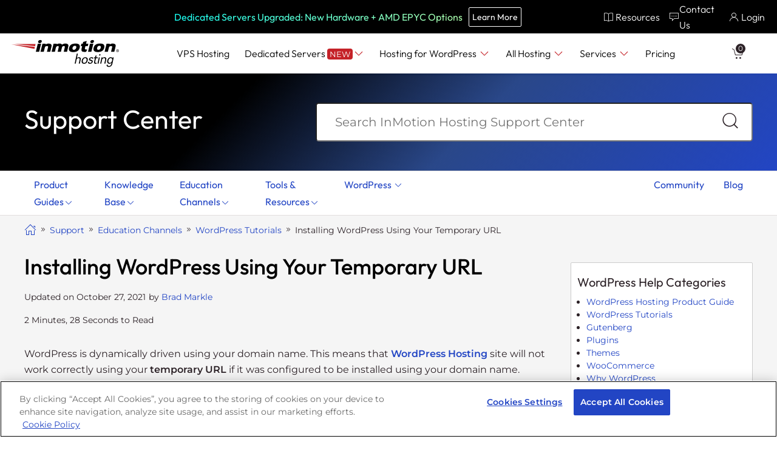

--- FILE ---
content_type: text/html; charset=UTF-8
request_url: https://www.inmotionhosting.com/support/edu/wordpress/installing-wordpress-using-your-temporary-url/
body_size: 86112
content:
<!doctype html>
<html lang="en-US">
<head><style>img.lazy{min-height:1px}</style><link href="https://www.inmotionhosting.com/support/wp-content/plugins/w3-total-cache/pub/js/lazyload.min.js?x95770" as="script">
	<meta charset="UTF-8">
	<meta name="viewport" content="width=device-width, initial-scale=1">
	<link rel="profile" href="https://gmpg.org/xfn/11">

	<meta charset="UTF-8">
	<meta name="viewport" content="width=device-width, initial-scale=1">
	<link rel="preconnect" href="https://www.googletagmanager.com">
	<link rel="preconnect" href="https://analytics.inmotionhosting.com">
	<link rel="preconnect" href="https://fonts.gstatic.com/" crossorigin>
		<link rel="preload" href="https://www.inmotionhosting.com/support/wp-content/plugins/microsite-helper/assets/fonts/imh-icons.woff2?bk26s6" as="font" type="font/woff2" crossorigin>
	
	<link rel="shortcut icon" type="image/png" href="https://www.inmotionhosting.com/support/wp-content/themes/imh-responsive/favicon.png" crossorigin="anonymous">
	<link rel="shortcut icon" type="image/x-icon" href="https://www.inmotionhosting.com/support/wp-content/themes/imh-responsive/favicon.ico" crossorigin="anonymous">
		<script type="text/javascript">function theChampLoadEvent(e){var t=window.onload;if(typeof window.onload!="function"){window.onload=e}else{window.onload=function(){t();e()}}}</script>
		<script type="text/javascript">var theChampDefaultLang = 'en_US', theChampCloseIconPath = 'https://www.inmotionhosting.com/support/wp-content/plugins/super-socializer/images/close.png';</script>
		<script>var theChampSiteUrl = 'https://www.inmotionhosting.com/support', theChampVerified = 0, theChampEmailPopup = 0, heateorSsMoreSharePopupSearchText = 'Search';</script>
			<script> var theChampSharingAjaxUrl = 'https://www.inmotionhosting.com/support/wp-admin/admin-ajax.php', heateorSsFbMessengerAPI = 'https://www.facebook.com/dialog/send?app_id=595489497242932&display=popup&link=%encoded_post_url%&redirect_uri=%encoded_post_url%',heateorSsWhatsappShareAPI = 'web', heateorSsUrlCountFetched = [], heateorSsSharesText = 'Shares', heateorSsShareText = 'Share', theChampPluginIconPath = 'https://www.inmotionhosting.com/support/wp-content/plugins/super-socializer/images/logo.png', theChampSaveSharesLocally = 0, theChampHorizontalSharingCountEnable = 0, theChampVerticalSharingCountEnable = 0, theChampSharingOffset = -10, theChampCounterOffset = -10, theChampMobileStickySharingEnabled = 0, heateorSsCopyLinkMessage = "Link copied.";
		var heateorSsVerticalSharingShortUrl = "https://www.inmotionhosting.com/support/edu/wordpress/installing-wordpress-using-your-temporary-url/";		</script>
			<style type="text/css">
						.the_champ_button_instagram span.the_champ_svg,a.the_champ_instagram span.the_champ_svg{background:radial-gradient(circle at 30% 107%,#fdf497 0,#fdf497 5%,#fd5949 45%,#d6249f 60%,#285aeb 90%)}
					.the_champ_horizontal_sharing .the_champ_svg,.heateor_ss_standard_follow_icons_container .the_champ_svg{
					color: #fff;
				border-width: 0px;
		border-style: solid;
		border-color: transparent;
	}
		.the_champ_horizontal_sharing .theChampTCBackground{
		color:#666;
	}
		.the_champ_horizontal_sharing span.the_champ_svg:hover,.heateor_ss_standard_follow_icons_container span.the_champ_svg:hover{
				border-color: transparent;
	}
		.the_champ_vertical_sharing span.the_champ_svg,.heateor_ss_floating_follow_icons_container span.the_champ_svg{
					color: #fff;
				border-width: 0px;
		border-style: solid;
		border-color: transparent;
	}
		.the_champ_vertical_sharing .theChampTCBackground{
		color:#666;
	}
		.the_champ_vertical_sharing span.the_champ_svg:hover,.heateor_ss_floating_follow_icons_container span.the_champ_svg:hover{
						border-color: transparent;
		}
	@media screen and (max-width:783px){.the_champ_vertical_sharing{display:none!important}}</style>
	<meta name='robots' content='index, follow, max-image-preview:large, max-snippet:-1, max-video-preview:-1' />
<link rel='preload' href='https://www.inmotionhosting.com/support/wp-includes/js/jquery/jquery.min.js?x95770&amp;ver=5.0.93' as='script'>
<link rel="apple-touch-icon" sizes="57x57" href="https://www.inmotionhosting.com/support/wp-content/themes/imh-responsive/apple-icon-57x57.png">
<link rel="apple-touch-icon" sizes="57x57" href="https://www.inmotionhosting.com/support/wp-content/themes/imh-responsive/apple-icon-57x57-precomposed.png">
<link rel="apple-touch-icon" sizes="60x60" href="https://www.inmotionhosting.com/support/wp-content/themes/imh-responsive/apple-icon-60x60.png">
<link rel="apple-touch-icon" sizes="60x60" href="https://www.inmotionhosting.com/support/wp-content/themes/imh-responsive/apple-icon-60x60-precomposed.png">
<link rel="apple-touch-icon" sizes="76x76" href="https://www.inmotionhosting.com/support/wp-content/themes/imh-responsive/apple-icon-76x76.png">
<link rel="apple-touch-icon" sizes="76x76" href="https://www.inmotionhosting.com/support/wp-content/themes/imh-responsive/apple-icon-76x76-precomposed.png">
<link rel="apple-touch-icon" sizes="120x120" href="https://www.inmotionhosting.com/support/wp-content/themes/imh-responsive/apple-icon-120x120.png">
<link rel="apple-touch-icon" sizes="120x120" href="https://www.inmotionhosting.com/support/wp-content/themes/imh-responsive/apple-icon-120x120-precomposed.png">
<link rel="apple-touch-icon" sizes="152x152" href="https://www.inmotionhosting.com/support/wp-content/themes/imh-responsive/apple-icon-152x152.png">
<link rel="apple-touch-icon" sizes="152x152" href="https://www.inmotionhosting.com/support/wp-content/themes/imh-responsive/apple-icon-152x152-precomposed.png">
<link rel="apple-touch-icon" sizes="180x180" href="https://www.inmotionhosting.com/support/wp-content/themes/imh-responsive/apple-icon-180x180.png">
<link rel="apple-touch-icon" sizes="180x180" href="https://www.inmotionhosting.com/support/wp-content/themes/imh-responsive/apple-icon-180x180-precomposed.png">
<link rel="apple-touch-icon" href="https://www.inmotionhosting.com/support/wp-content/themes/imh-responsive/apple-icon-precomposed.png">

	<!-- This site is optimized with the Yoast SEO plugin v26.5 - https://yoast.com/wordpress/plugins/seo/ -->
	<title>How to Install WordPress with a Temporary URL</title>
	<meta name="description" content="You can install WordPress using your temporary URL. This can allow you to develope your WordPress driven website without having to point your domain name during the process." />
	<link rel="canonical" href="https://www.inmotionhosting.com/support/edu/wordpress/installing-wordpress-using-your-temporary-url/" />
	<meta property="og:locale" content="en_US" />
	<meta property="og:type" content="article" />
	<meta property="og:title" content="How to Install WordPress with a Temporary URL" />
	<meta property="og:description" content="You can install WordPress using your temporary URL. This can allow you to develope your WordPress driven website without having to point your domain name during the process." />
	<meta property="og:url" content="https://www.inmotionhosting.com/support/edu/wordpress/installing-wordpress-using-your-temporary-url/" />
	<meta property="og:site_name" content="InMotion Hosting Support Center" />
	<meta property="article:publisher" content="https://www.facebook.com/inmotionhosting/" />
	<meta property="article:published_time" content="2011-08-30T16:56:22+00:00" />
	<meta property="article:modified_time" content="2021-10-27T21:44:29+00:00" />
	<meta property="og:image" content="https://www.inmotionhosting.com/support/wp-content/uploads/2011/08/wordpress_temp-url_file-manager-wp-configphp-file-selection.png" />
	<meta name="author" content="Brad Markle" />
	<meta name="twitter:card" content="summary_large_image" />
	<meta name="twitter:creator" content="@InMotionHosting" />
	<meta name="twitter:site" content="@InMotionHosting" />
	<meta name="twitter:label1" content="Written by" />
	<meta name="twitter:data1" content="Brad Markle" />
	<meta name="twitter:label2" content="Est. reading time" />
	<meta name="twitter:data2" content="2 minutes" />
	<script type="application/ld+json" class="yoast-schema-graph">{"@context":"https://schema.org","@graph":[{"@type":"Article","@id":"https://www.inmotionhosting.com/support/edu/wordpress/installing-wordpress-using-your-temporary-url/#article","isPartOf":{"@id":"https://www.inmotionhosting.com/support/edu/wordpress/installing-wordpress-using-your-temporary-url/"},"author":{"name":"Brad Markle","@id":"https://www.inmotionhosting.com/support/#/schema/person/5ae05d1210b0ef63c437ccedce2799bf"},"headline":"Installing WordPress Using Your Temporary URL","datePublished":"2011-08-30T16:56:22+00:00","dateModified":"2021-10-27T21:44:29+00:00","mainEntityOfPage":{"@id":"https://www.inmotionhosting.com/support/edu/wordpress/installing-wordpress-using-your-temporary-url/"},"wordCount":482,"commentCount":35,"publisher":{"@id":"https://www.inmotionhosting.com/support/#organization"},"image":{"@id":"https://www.inmotionhosting.com/support/edu/wordpress/installing-wordpress-using-your-temporary-url/#primaryimage"},"thumbnailUrl":"https://www.inmotionhosting.com/support/wp-content/uploads/2011/08/wordpress_temp-url_file-manager-wp-configphp-file-selection.png","articleSection":["WordPress Hosting","WordPress Tutorials"],"inLanguage":"en-US","potentialAction":[{"@type":"CommentAction","name":"Comment","target":["https://www.inmotionhosting.com/support/edu/wordpress/installing-wordpress-using-your-temporary-url/#respond"]}]},{"@type":"WebPage","@id":"https://www.inmotionhosting.com/support/edu/wordpress/installing-wordpress-using-your-temporary-url/","url":"https://www.inmotionhosting.com/support/edu/wordpress/installing-wordpress-using-your-temporary-url/","name":"How to Install WordPress with a Temporary URL","isPartOf":{"@id":"https://www.inmotionhosting.com/support/#website"},"primaryImageOfPage":{"@id":"https://www.inmotionhosting.com/support/edu/wordpress/installing-wordpress-using-your-temporary-url/#primaryimage"},"image":{"@id":"https://www.inmotionhosting.com/support/edu/wordpress/installing-wordpress-using-your-temporary-url/#primaryimage"},"thumbnailUrl":"https://www.inmotionhosting.com/support/wp-content/uploads/2011/08/wordpress_temp-url_file-manager-wp-configphp-file-selection.png","datePublished":"2011-08-30T16:56:22+00:00","dateModified":"2021-10-27T21:44:29+00:00","description":"You can install WordPress using your temporary URL. This can allow you to develope your WordPress driven website without having to point your domain name during the process.","breadcrumb":{"@id":"https://www.inmotionhosting.com/support/edu/wordpress/installing-wordpress-using-your-temporary-url/#breadcrumb"},"inLanguage":"en-US","potentialAction":[{"@type":"ReadAction","target":["https://www.inmotionhosting.com/support/edu/wordpress/installing-wordpress-using-your-temporary-url/"]}]},{"@type":"ImageObject","inLanguage":"en-US","@id":"https://www.inmotionhosting.com/support/edu/wordpress/installing-wordpress-using-your-temporary-url/#primaryimage","url":"https://www.inmotionhosting.com/support/wp-content/uploads/2011/08/wordpress_temp-url_file-manager-wp-configphp-file-selection.png","contentUrl":"https://www.inmotionhosting.com/support/wp-content/uploads/2011/08/wordpress_temp-url_file-manager-wp-configphp-file-selection.png","width":1678,"height":799,"caption":"Click on this image to enlarge screenshot"},{"@type":"BreadcrumbList","@id":"https://www.inmotionhosting.com/support/edu/wordpress/installing-wordpress-using-your-temporary-url/#breadcrumb","itemListElement":[{"@type":"ListItem","position":1,"name":"Home","item":"https://www.inmotionhosting.com/support/"},{"@type":"ListItem","position":2,"name":"Installing WordPress Using Your Temporary URL"}]},{"@type":"WebSite","@id":"https://www.inmotionhosting.com/support/#website","url":"https://www.inmotionhosting.com/support/","name":"InMotion Hosting Support Center","description":"Web Hosting Support &amp; Tutorials","publisher":{"@id":"https://www.inmotionhosting.com/support/#organization"},"potentialAction":[{"@type":"SearchAction","target":{"@type":"EntryPoint","urlTemplate":"https://www.inmotionhosting.com/support/?s={search_term_string}"},"query-input":{"@type":"PropertyValueSpecification","valueRequired":true,"valueName":"search_term_string"}}],"inLanguage":"en-US"},{"@type":"Organization","@id":"https://www.inmotionhosting.com/support/#organization","name":"InMotion Hosting","url":"https://www.inmotionhosting.com/support/","logo":{"@type":"ImageObject","inLanguage":"en-US","@id":"https://www.inmotionhosting.com/support/#/schema/logo/image/","url":"https://www.inmotionhosting.com/support/wp-content/uploads/2023/02/inmotion-hosting-logo-yoast.jpg","contentUrl":"https://www.inmotionhosting.com/support/wp-content/uploads/2023/02/inmotion-hosting-logo-yoast.jpg","width":696,"height":696,"caption":"InMotion Hosting"},"image":{"@id":"https://www.inmotionhosting.com/support/#/schema/logo/image/"},"sameAs":["https://www.facebook.com/inmotionhosting/","https://x.com/InMotionHosting"]},{"@type":"Person","@id":"https://www.inmotionhosting.com/support/#/schema/person/5ae05d1210b0ef63c437ccedce2799bf","name":"Brad Markle","url":"https://www.inmotionhosting.com/support/author/bradm/"}]}</script>
	<!-- / Yoast SEO plugin. -->


<link rel="alternate" type="application/rss+xml" title="InMotion Hosting Support Center &raquo; Feed" href="https://www.inmotionhosting.com/support/feed/" />
<link rel="alternate" type="application/rss+xml" title="InMotion Hosting Support Center &raquo; Comments Feed" href="https://www.inmotionhosting.com/support/comments/feed/" />
<link rel="alternate" type="application/rss+xml" title="InMotion Hosting Support Center &raquo; Installing WordPress Using Your Temporary URL Comments Feed" href="https://www.inmotionhosting.com/support/edu/wordpress/installing-wordpress-using-your-temporary-url/feed/" />
<link rel="alternate" title="oEmbed (JSON)" type="application/json+oembed" href="https://www.inmotionhosting.com/support/wp-json/oembed/1.0/embed?url=https%3A%2F%2Fwww.inmotionhosting.com%2Fsupport%2Fedu%2Fwordpress%2Finstalling-wordpress-using-your-temporary-url%2F" />
<link rel="alternate" title="oEmbed (XML)" type="text/xml+oembed" href="https://www.inmotionhosting.com/support/wp-json/oembed/1.0/embed?url=https%3A%2F%2Fwww.inmotionhosting.com%2Fsupport%2Fedu%2Fwordpress%2Finstalling-wordpress-using-your-temporary-url%2F&#038;format=xml" />
<style id='wp-img-auto-sizes-contain-inline-css'>
img:is([sizes=auto i],[sizes^="auto," i]){contain-intrinsic-size:3000px 1500px}
/*# sourceURL=wp-img-auto-sizes-contain-inline-css */
</style>
<style id='wp-block-library-inline-css'>
:root{--wp-block-synced-color:#7a00df;--wp-block-synced-color--rgb:122,0,223;--wp-bound-block-color:var(--wp-block-synced-color);--wp-editor-canvas-background:#ddd;--wp-admin-theme-color:#007cba;--wp-admin-theme-color--rgb:0,124,186;--wp-admin-theme-color-darker-10:#006ba1;--wp-admin-theme-color-darker-10--rgb:0,107,160.5;--wp-admin-theme-color-darker-20:#005a87;--wp-admin-theme-color-darker-20--rgb:0,90,135;--wp-admin-border-width-focus:2px}@media (min-resolution:192dpi){:root{--wp-admin-border-width-focus:1.5px}}.wp-element-button{cursor:pointer}:root .has-very-light-gray-background-color{background-color:#eee}:root .has-very-dark-gray-background-color{background-color:#313131}:root .has-very-light-gray-color{color:#eee}:root .has-very-dark-gray-color{color:#313131}:root .has-vivid-green-cyan-to-vivid-cyan-blue-gradient-background{background:linear-gradient(135deg,#00d084,#0693e3)}:root .has-purple-crush-gradient-background{background:linear-gradient(135deg,#34e2e4,#4721fb 50%,#ab1dfe)}:root .has-hazy-dawn-gradient-background{background:linear-gradient(135deg,#faaca8,#dad0ec)}:root .has-subdued-olive-gradient-background{background:linear-gradient(135deg,#fafae1,#67a671)}:root .has-atomic-cream-gradient-background{background:linear-gradient(135deg,#fdd79a,#004a59)}:root .has-nightshade-gradient-background{background:linear-gradient(135deg,#330968,#31cdcf)}:root .has-midnight-gradient-background{background:linear-gradient(135deg,#020381,#2874fc)}:root{--wp--preset--font-size--normal:16px;--wp--preset--font-size--huge:42px}.has-regular-font-size{font-size:1em}.has-larger-font-size{font-size:2.625em}.has-normal-font-size{font-size:var(--wp--preset--font-size--normal)}.has-huge-font-size{font-size:var(--wp--preset--font-size--huge)}.has-text-align-center{text-align:center}.has-text-align-left{text-align:left}.has-text-align-right{text-align:right}.has-fit-text{white-space:nowrap!important}#end-resizable-editor-section{display:none}.aligncenter{clear:both}.items-justified-left{justify-content:flex-start}.items-justified-center{justify-content:center}.items-justified-right{justify-content:flex-end}.items-justified-space-between{justify-content:space-between}.screen-reader-text{border:0;clip-path:inset(50%);height:1px;margin:-1px;overflow:hidden;padding:0;position:absolute;width:1px;word-wrap:normal!important}.screen-reader-text:focus{background-color:#ddd;clip-path:none;color:#444;display:block;font-size:1em;height:auto;left:5px;line-height:normal;padding:15px 23px 14px;text-decoration:none;top:5px;width:auto;z-index:100000}html :where(.has-border-color){border-style:solid}html :where([style*=border-top-color]){border-top-style:solid}html :where([style*=border-right-color]){border-right-style:solid}html :where([style*=border-bottom-color]){border-bottom-style:solid}html :where([style*=border-left-color]){border-left-style:solid}html :where([style*=border-width]){border-style:solid}html :where([style*=border-top-width]){border-top-style:solid}html :where([style*=border-right-width]){border-right-style:solid}html :where([style*=border-bottom-width]){border-bottom-style:solid}html :where([style*=border-left-width]){border-left-style:solid}html :where(img[class*=wp-image-]){height:auto;max-width:100%}:where(figure){margin:0 0 1em}html :where(.is-position-sticky){--wp-admin--admin-bar--position-offset:var(--wp-admin--admin-bar--height,0px)}@media screen and (max-width:600px){html :where(.is-position-sticky){--wp-admin--admin-bar--position-offset:0px}}

/*# sourceURL=wp-block-library-inline-css */
</style><style id='wp-block-heading-inline-css'>
h1:where(.wp-block-heading).has-background,h2:where(.wp-block-heading).has-background,h3:where(.wp-block-heading).has-background,h4:where(.wp-block-heading).has-background,h5:where(.wp-block-heading).has-background,h6:where(.wp-block-heading).has-background{padding:1.25em 2.375em}h1.has-text-align-left[style*=writing-mode]:where([style*=vertical-lr]),h1.has-text-align-right[style*=writing-mode]:where([style*=vertical-rl]),h2.has-text-align-left[style*=writing-mode]:where([style*=vertical-lr]),h2.has-text-align-right[style*=writing-mode]:where([style*=vertical-rl]),h3.has-text-align-left[style*=writing-mode]:where([style*=vertical-lr]),h3.has-text-align-right[style*=writing-mode]:where([style*=vertical-rl]),h4.has-text-align-left[style*=writing-mode]:where([style*=vertical-lr]),h4.has-text-align-right[style*=writing-mode]:where([style*=vertical-rl]),h5.has-text-align-left[style*=writing-mode]:where([style*=vertical-lr]),h5.has-text-align-right[style*=writing-mode]:where([style*=vertical-rl]),h6.has-text-align-left[style*=writing-mode]:where([style*=vertical-lr]),h6.has-text-align-right[style*=writing-mode]:where([style*=vertical-rl]){rotate:180deg}
/*# sourceURL=https://www.inmotionhosting.com/support/wp-includes/blocks/heading/style.min.css */
</style>
<style id='wp-block-list-inline-css'>
ol,ul{box-sizing:border-box}:root :where(.wp-block-list.has-background){padding:1.25em 2.375em}
/*# sourceURL=https://www.inmotionhosting.com/support/wp-includes/blocks/list/style.min.css */
</style>
<style id='wp-block-embed-inline-css'>
.wp-block-embed.alignleft,.wp-block-embed.alignright,.wp-block[data-align=left]>[data-type="core/embed"],.wp-block[data-align=right]>[data-type="core/embed"]{max-width:360px;width:100%}.wp-block-embed.alignleft .wp-block-embed__wrapper,.wp-block-embed.alignright .wp-block-embed__wrapper,.wp-block[data-align=left]>[data-type="core/embed"] .wp-block-embed__wrapper,.wp-block[data-align=right]>[data-type="core/embed"] .wp-block-embed__wrapper{min-width:280px}.wp-block-cover .wp-block-embed{min-height:240px;min-width:320px}.wp-block-embed{overflow-wrap:break-word}.wp-block-embed :where(figcaption){margin-bottom:1em;margin-top:.5em}.wp-block-embed iframe{max-width:100%}.wp-block-embed__wrapper{position:relative}.wp-embed-responsive .wp-has-aspect-ratio .wp-block-embed__wrapper:before{content:"";display:block;padding-top:50%}.wp-embed-responsive .wp-has-aspect-ratio iframe{bottom:0;height:100%;left:0;position:absolute;right:0;top:0;width:100%}.wp-embed-responsive .wp-embed-aspect-21-9 .wp-block-embed__wrapper:before{padding-top:42.85%}.wp-embed-responsive .wp-embed-aspect-18-9 .wp-block-embed__wrapper:before{padding-top:50%}.wp-embed-responsive .wp-embed-aspect-16-9 .wp-block-embed__wrapper:before{padding-top:56.25%}.wp-embed-responsive .wp-embed-aspect-4-3 .wp-block-embed__wrapper:before{padding-top:75%}.wp-embed-responsive .wp-embed-aspect-1-1 .wp-block-embed__wrapper:before{padding-top:100%}.wp-embed-responsive .wp-embed-aspect-9-16 .wp-block-embed__wrapper:before{padding-top:177.77%}.wp-embed-responsive .wp-embed-aspect-1-2 .wp-block-embed__wrapper:before{padding-top:200%}
/*# sourceURL=https://www.inmotionhosting.com/support/wp-includes/blocks/embed/style.min.css */
</style>
<style id='wp-block-paragraph-inline-css'>
.is-small-text{font-size:.875em}.is-regular-text{font-size:1em}.is-large-text{font-size:2.25em}.is-larger-text{font-size:3em}.has-drop-cap:not(:focus):first-letter{float:left;font-size:8.4em;font-style:normal;font-weight:100;line-height:.68;margin:.05em .1em 0 0;text-transform:uppercase}body.rtl .has-drop-cap:not(:focus):first-letter{float:none;margin-left:.1em}p.has-drop-cap.has-background{overflow:hidden}:root :where(p.has-background){padding:1.25em 2.375em}:where(p.has-text-color:not(.has-link-color)) a{color:inherit}p.has-text-align-left[style*="writing-mode:vertical-lr"],p.has-text-align-right[style*="writing-mode:vertical-rl"]{rotate:180deg}
/*# sourceURL=https://www.inmotionhosting.com/support/wp-includes/blocks/paragraph/style.min.css */
</style>
<style id='global-styles-inline-css'>
:root{--wp--preset--aspect-ratio--square: 1;--wp--preset--aspect-ratio--4-3: 4/3;--wp--preset--aspect-ratio--3-4: 3/4;--wp--preset--aspect-ratio--3-2: 3/2;--wp--preset--aspect-ratio--2-3: 2/3;--wp--preset--aspect-ratio--16-9: 16/9;--wp--preset--aspect-ratio--9-16: 9/16;--wp--preset--color--black: #000000;--wp--preset--color--cyan-bluish-gray: #abb8c3;--wp--preset--color--white: #ffffff;--wp--preset--color--pale-pink: #f78da7;--wp--preset--color--vivid-red: #cf2e2e;--wp--preset--color--luminous-vivid-orange: #ff6900;--wp--preset--color--luminous-vivid-amber: #fcb900;--wp--preset--color--light-green-cyan: #7bdcb5;--wp--preset--color--vivid-green-cyan: #00d084;--wp--preset--color--pale-cyan-blue: #8ed1fc;--wp--preset--color--vivid-cyan-blue: #0693e3;--wp--preset--color--vivid-purple: #9b51e0;--wp--preset--gradient--vivid-cyan-blue-to-vivid-purple: linear-gradient(135deg,rgb(6,147,227) 0%,rgb(155,81,224) 100%);--wp--preset--gradient--light-green-cyan-to-vivid-green-cyan: linear-gradient(135deg,rgb(122,220,180) 0%,rgb(0,208,130) 100%);--wp--preset--gradient--luminous-vivid-amber-to-luminous-vivid-orange: linear-gradient(135deg,rgb(252,185,0) 0%,rgb(255,105,0) 100%);--wp--preset--gradient--luminous-vivid-orange-to-vivid-red: linear-gradient(135deg,rgb(255,105,0) 0%,rgb(207,46,46) 100%);--wp--preset--gradient--very-light-gray-to-cyan-bluish-gray: linear-gradient(135deg,rgb(238,238,238) 0%,rgb(169,184,195) 100%);--wp--preset--gradient--cool-to-warm-spectrum: linear-gradient(135deg,rgb(74,234,220) 0%,rgb(151,120,209) 20%,rgb(207,42,186) 40%,rgb(238,44,130) 60%,rgb(251,105,98) 80%,rgb(254,248,76) 100%);--wp--preset--gradient--blush-light-purple: linear-gradient(135deg,rgb(255,206,236) 0%,rgb(152,150,240) 100%);--wp--preset--gradient--blush-bordeaux: linear-gradient(135deg,rgb(254,205,165) 0%,rgb(254,45,45) 50%,rgb(107,0,62) 100%);--wp--preset--gradient--luminous-dusk: linear-gradient(135deg,rgb(255,203,112) 0%,rgb(199,81,192) 50%,rgb(65,88,208) 100%);--wp--preset--gradient--pale-ocean: linear-gradient(135deg,rgb(255,245,203) 0%,rgb(182,227,212) 50%,rgb(51,167,181) 100%);--wp--preset--gradient--electric-grass: linear-gradient(135deg,rgb(202,248,128) 0%,rgb(113,206,126) 100%);--wp--preset--gradient--midnight: linear-gradient(135deg,rgb(2,3,129) 0%,rgb(40,116,252) 100%);--wp--preset--font-size--small: 13px;--wp--preset--font-size--medium: 20px;--wp--preset--font-size--large: 36px;--wp--preset--font-size--x-large: 42px;--wp--preset--spacing--20: 0.44rem;--wp--preset--spacing--30: 0.67rem;--wp--preset--spacing--40: 1rem;--wp--preset--spacing--50: 1.5rem;--wp--preset--spacing--60: 2.25rem;--wp--preset--spacing--70: 3.38rem;--wp--preset--spacing--80: 5.06rem;--wp--preset--shadow--natural: 6px 6px 9px rgba(0, 0, 0, 0.2);--wp--preset--shadow--deep: 12px 12px 50px rgba(0, 0, 0, 0.4);--wp--preset--shadow--sharp: 6px 6px 0px rgba(0, 0, 0, 0.2);--wp--preset--shadow--outlined: 6px 6px 0px -3px rgb(255, 255, 255), 6px 6px rgb(0, 0, 0);--wp--preset--shadow--crisp: 6px 6px 0px rgb(0, 0, 0);}:where(.is-layout-flex){gap: 0.5em;}:where(.is-layout-grid){gap: 0.5em;}body .is-layout-flex{display: flex;}.is-layout-flex{flex-wrap: wrap;align-items: center;}.is-layout-flex > :is(*, div){margin: 0;}body .is-layout-grid{display: grid;}.is-layout-grid > :is(*, div){margin: 0;}:where(.wp-block-columns.is-layout-flex){gap: 2em;}:where(.wp-block-columns.is-layout-grid){gap: 2em;}:where(.wp-block-post-template.is-layout-flex){gap: 1.25em;}:where(.wp-block-post-template.is-layout-grid){gap: 1.25em;}.has-black-color{color: var(--wp--preset--color--black) !important;}.has-cyan-bluish-gray-color{color: var(--wp--preset--color--cyan-bluish-gray) !important;}.has-white-color{color: var(--wp--preset--color--white) !important;}.has-pale-pink-color{color: var(--wp--preset--color--pale-pink) !important;}.has-vivid-red-color{color: var(--wp--preset--color--vivid-red) !important;}.has-luminous-vivid-orange-color{color: var(--wp--preset--color--luminous-vivid-orange) !important;}.has-luminous-vivid-amber-color{color: var(--wp--preset--color--luminous-vivid-amber) !important;}.has-light-green-cyan-color{color: var(--wp--preset--color--light-green-cyan) !important;}.has-vivid-green-cyan-color{color: var(--wp--preset--color--vivid-green-cyan) !important;}.has-pale-cyan-blue-color{color: var(--wp--preset--color--pale-cyan-blue) !important;}.has-vivid-cyan-blue-color{color: var(--wp--preset--color--vivid-cyan-blue) !important;}.has-vivid-purple-color{color: var(--wp--preset--color--vivid-purple) !important;}.has-black-background-color{background-color: var(--wp--preset--color--black) !important;}.has-cyan-bluish-gray-background-color{background-color: var(--wp--preset--color--cyan-bluish-gray) !important;}.has-white-background-color{background-color: var(--wp--preset--color--white) !important;}.has-pale-pink-background-color{background-color: var(--wp--preset--color--pale-pink) !important;}.has-vivid-red-background-color{background-color: var(--wp--preset--color--vivid-red) !important;}.has-luminous-vivid-orange-background-color{background-color: var(--wp--preset--color--luminous-vivid-orange) !important;}.has-luminous-vivid-amber-background-color{background-color: var(--wp--preset--color--luminous-vivid-amber) !important;}.has-light-green-cyan-background-color{background-color: var(--wp--preset--color--light-green-cyan) !important;}.has-vivid-green-cyan-background-color{background-color: var(--wp--preset--color--vivid-green-cyan) !important;}.has-pale-cyan-blue-background-color{background-color: var(--wp--preset--color--pale-cyan-blue) !important;}.has-vivid-cyan-blue-background-color{background-color: var(--wp--preset--color--vivid-cyan-blue) !important;}.has-vivid-purple-background-color{background-color: var(--wp--preset--color--vivid-purple) !important;}.has-black-border-color{border-color: var(--wp--preset--color--black) !important;}.has-cyan-bluish-gray-border-color{border-color: var(--wp--preset--color--cyan-bluish-gray) !important;}.has-white-border-color{border-color: var(--wp--preset--color--white) !important;}.has-pale-pink-border-color{border-color: var(--wp--preset--color--pale-pink) !important;}.has-vivid-red-border-color{border-color: var(--wp--preset--color--vivid-red) !important;}.has-luminous-vivid-orange-border-color{border-color: var(--wp--preset--color--luminous-vivid-orange) !important;}.has-luminous-vivid-amber-border-color{border-color: var(--wp--preset--color--luminous-vivid-amber) !important;}.has-light-green-cyan-border-color{border-color: var(--wp--preset--color--light-green-cyan) !important;}.has-vivid-green-cyan-border-color{border-color: var(--wp--preset--color--vivid-green-cyan) !important;}.has-pale-cyan-blue-border-color{border-color: var(--wp--preset--color--pale-cyan-blue) !important;}.has-vivid-cyan-blue-border-color{border-color: var(--wp--preset--color--vivid-cyan-blue) !important;}.has-vivid-purple-border-color{border-color: var(--wp--preset--color--vivid-purple) !important;}.has-vivid-cyan-blue-to-vivid-purple-gradient-background{background: var(--wp--preset--gradient--vivid-cyan-blue-to-vivid-purple) !important;}.has-light-green-cyan-to-vivid-green-cyan-gradient-background{background: var(--wp--preset--gradient--light-green-cyan-to-vivid-green-cyan) !important;}.has-luminous-vivid-amber-to-luminous-vivid-orange-gradient-background{background: var(--wp--preset--gradient--luminous-vivid-amber-to-luminous-vivid-orange) !important;}.has-luminous-vivid-orange-to-vivid-red-gradient-background{background: var(--wp--preset--gradient--luminous-vivid-orange-to-vivid-red) !important;}.has-very-light-gray-to-cyan-bluish-gray-gradient-background{background: var(--wp--preset--gradient--very-light-gray-to-cyan-bluish-gray) !important;}.has-cool-to-warm-spectrum-gradient-background{background: var(--wp--preset--gradient--cool-to-warm-spectrum) !important;}.has-blush-light-purple-gradient-background{background: var(--wp--preset--gradient--blush-light-purple) !important;}.has-blush-bordeaux-gradient-background{background: var(--wp--preset--gradient--blush-bordeaux) !important;}.has-luminous-dusk-gradient-background{background: var(--wp--preset--gradient--luminous-dusk) !important;}.has-pale-ocean-gradient-background{background: var(--wp--preset--gradient--pale-ocean) !important;}.has-electric-grass-gradient-background{background: var(--wp--preset--gradient--electric-grass) !important;}.has-midnight-gradient-background{background: var(--wp--preset--gradient--midnight) !important;}.has-small-font-size{font-size: var(--wp--preset--font-size--small) !important;}.has-medium-font-size{font-size: var(--wp--preset--font-size--medium) !important;}.has-large-font-size{font-size: var(--wp--preset--font-size--large) !important;}.has-x-large-font-size{font-size: var(--wp--preset--font-size--x-large) !important;}
/*# sourceURL=global-styles-inline-css */
</style>

<style id='classic-theme-styles-inline-css'>
/*! This file is auto-generated */
.wp-block-button__link{color:#fff;background-color:#32373c;border-radius:9999px;box-shadow:none;text-decoration:none;padding:calc(.667em + 2px) calc(1.333em + 2px);font-size:1.125em}.wp-block-file__button{background:#32373c;color:#fff;text-decoration:none}
/*# sourceURL=/wp-includes/css/classic-themes.min.css */
</style>
<link rel='stylesheet' media='print' onload="this.onload=null;this.removeAttribute('media' );" id='copy-the-code-css' href='https://www.inmotionhosting.com/support/wp-content/plugins/copy-the-code/assets/css/copy-the-code.css?x95770&amp;ver=4.1.1' media='all' />
<link rel='stylesheet' media='print' onload="this.onload=null;this.removeAttribute('media' );" id='ctc-copy-inline-css' href='https://www.inmotionhosting.com/support/wp-content/plugins/copy-the-code/assets/css/copy-inline.css?x95770&amp;ver=4.1.1' media='all' />
<style id='promo-banner-inline-css'>
.imh-promo-banner{position:relative;margin:0;padding:0;color:#fff;font-family:Montserrat,arial,sans-serif;font-size:14px;min-height:70px;height:auto;background-color:#2245c4;padding-top:25px}.imh-promo-banner small{font-size:16px}.imh-promo-banner .promo-close{position:absolute;font-size:24px;top:5px;right:20px;padding:10px;cursor:pointer;z-index:1}.imh-promo-banner .promo-container{margin:0 auto;padding:15px 0;max-width:1200px;width:100%}.imh-promo-banner .promo-container .row{max-width:100%;display:flex;padding:0 30px;align-items:center}.imh-promo-banner .promo-container .row .pr-text{padding:0}.imh-promo-banner .promo-container .row .pr-text p{margin:0}.imh-promo-banner .promo-container .row .pr-text p:first-of-type{font-size:18px}.imh-promo-banner .btn-secondary,.imh-promo-banner .btn-secondary-chat{font-family:Outfit,sans-serif;display:flex;align-items:center;justify-content:center;font-weight:400;background-color:rgba(0,0,0,0);border:1px solid #fff;padding:15px 20px;color:#fff !important;font-size:18px;transition:all ease .5s;line-height:1;border-radius:2px !important;width:auto;max-width:280px;margin:0}.imh-promo-banner a,.imh-promo-banner button{cursor:pointer}.imh-promo-banner a:hover,.imh-promo-banner button:hover{cursor:pointer}.imh-promo-banner #promo_timer{font-family:Outfit,sans-serif;font-size:18px;font-weight:500;text-align:center;width:25%;color:#fff;margin:0 auto;line-height:30px;padding-top:10px}.imh-promo-banner #promo_timer div{display:flex;align-content:center;justify-content:center;flex-direction:row;padding-bottom:3px}.imh-promo-banner #promo_timer div div{color:#fff;font-size:28px;font-weight:500;align-content:center;justify-content:center;flex-direction:column;display:flex;line-height:19px;margin:0 10px;text-align:center}.imh-promo-banner #promo_timer div div span{font-weight:200;font-size:14px;display:block}.imh-promo-banner #promo_timer div div span.timer-number{font-family:Outfit,sans-serif;font-weight:500;font-size:16px;background:#000;padding:5px 0;width:50px}@media(min-width: 768px){.imh-promo-banner{padding-top:0px}}@media screen and (max-width: 1199.98px){.imh-promo-banner.cyber_promo .promo-container .row .pr-text{margin:0 auto}.imh-promo-banner.cyber_promo .promo-container #promo_timer{margin:0 auto;width:max-content}}@media screen and (max-width: 959.98px){.imh-promo-banner.hide-on-mobile{display:none}.imh-promo-banner.cyber_promo .promo-container .row{flex-direction:column}.imh-promo-banner.cyber_promo .promo-container .row .pr-text{flex-wrap:wrap;justify-content:center;flex-direction:column;text-align:center;width:100%}.imh-promo-banner .promo-container .row .pr-text,.imh-promo-banner .promo-container .row .timer{width:50%}.imh-promo-banner .promo-container .btn-secondary,.imh-promo-banner .promo-container .btn-secondary-chat{margin:10px auto}}@media screen and (max-width: 767.98px){.imh-promo-banner .promo-container .row{flex-direction:column}.imh-promo-banner .promo-container .row .pr-text,.imh-promo-banner .promo-container .row .timer{width:100%;text-align:center}.imh-promo-banner .promo-container .btn-secondary,.imh-promo-banner .promo-container .btn-secondary-chat{margin:10px auto}}

/*# sourceURL=promo-banner-inline-css */
</style>
<link rel='stylesheet' media='print' onload="this.onload=null;this.removeAttribute('media' );" id='flag-icons-css' href='https://www.inmotionhosting.com/support/wp-content/themes/imh-responsive/assets/flags/css/flag-icons.min.css?x95770&amp;ver=5.0.93' media='all' />
<style id='imh-combined-styles-inline-css'>
article,aside,details,figcaption,figure,footer,header,hgroup,main,nav,section,summary{display:block}audio,canvas,video{display:inline-block}audio:not([controls]){display:none;height:0}[hidden],template{display:none}html{font-family:sans-serif;-webkit-text-size-adjust:100%;-ms-text-size-adjust:100%}body{margin:0}a{background:transparent}a:focus{outline:thin dotted}a:active,a:hover{outline:0}h1{margin:.67em 0;font-size:2em}abbr[title]{border-bottom:1px dotted}b,strong{font-weight:bold}dfn{font-style:italic}hr{height:0;-moz-box-sizing:content-box;box-sizing:content-box}mark{color:#000;background:#ff0}code,kbd,pre,samp{font-family:monospace,serif;font-size:1em}pre{white-space:pre-wrap}q{quotes:"\201C" "\201D" "\2018" "\2019"}small{font-size:80%}sub,sup{position:relative;font-size:75%;line-height:0;vertical-align:baseline}sup{top:-0.5em}sub{bottom:-0.25em}img{border:0}svg:not(:root){overflow:hidden}figure{margin:0}fieldset{padding:.35em .625em .75em;margin:0 2px;border:1px solid #c0c0c0}legend{padding:0;border:0}button,input,select,textarea{margin:0;font-family:inherit;font-size:100%}button,input{line-height:normal}button,select{text-transform:none}button,html input[type="button"],input[type="reset"],input[type="submit"]{cursor:pointer;-webkit-appearance:button}button[disabled],html input[disabled]{cursor:default}input[type="checkbox"],input[type="radio"]{padding:0;box-sizing:border-box}input[type="search"]{-webkit-box-sizing:content-box;-moz-box-sizing:content-box;box-sizing:content-box;-webkit-appearance:textfield}input[type="search"]::-webkit-search-cancel-button,input[type="search"]::-webkit-search-decoration{-webkit-appearance:none}button::-moz-focus-inner,input::-moz-focus-inner{padding:0;border:0}textarea{overflow:auto;vertical-align:top}table{border-collapse:collapse;border-spacing:0}@media print{*{color:#000!important;text-shadow:none!important;background:transparent!important;box-shadow:none!important}a,a:visited{text-decoration:underline}a[href]:after{content:" (" attr(href) ")"}abbr[title]:after{content:" (" attr(title) ")"}a[href^="javascript:"]:after,a[href^="#"]:after{content:""}pre,blockquote{border:1px solid #999;page-break-inside:avoid}thead{display:table-header-group}tr,img{page-break-inside:avoid}img{max-width:100%!important}@page{margin:2cm .5cm}p,h2,h3{orphans:3;widows:3}h2,h3{page-break-after:avoid}select{background:#fff!important}.navbar{display:none}.table td,.table th{background-color:#fff!important}.btn>.caret,.dropup>.btn>.caret{border-top-color:#000!important}.label{border:1px solid #000}.table{border-collapse:collapse!important}.table-bordered th,.table-bordered td{border:1px solid #ddd!important}}*,*:before,*:after{-webkit-box-sizing:border-box;-moz-box-sizing:border-box;box-sizing:border-box}html{font-size:62.5%;-webkit-tap-highlight-color:rgba(0,0,0,0)}body{font-family:"Helvetica Neue",Helvetica,Arial,sans-serif;font-size:14px;line-height:1.428571429;color:#333;background-color:#fff}input,button,select,textarea{font-family:inherit;font-size:inherit;line-height:inherit}a{color:#428bca;text-decoration:none}a:hover,a:focus{color:#2a6496;text-decoration:underline}a:focus{outline:thin dotted;outline:5px auto -webkit-focus-ring-color;outline-offset:-2px}img{vertical-align:middle}.img-responsive{display:block;height:auto;max-width:100%}.img-rounded{border-radius:6px}.img-thumbnail{display:inline-block;height:auto;max-width:100%;padding:4px;line-height:1.428571429;background-color:#fff;border:1px solid #ddd;border-radius:4px;-webkit-transition:all .2s ease-in-out;transition:all .2s ease-in-out}.img-circle{border-radius:50%}hr{margin-top:20px;margin-bottom:20px;border:0;border-top:1px solid #eee}.sr-only{position:absolute;width:1px;height:1px;padding:0;margin:-1px;overflow:hidden;clip:rect(0,0,0,0);border:0}h1,h2,h3,h4,h5,h6,.h1,.h2,.h3,.h4,.h5,.h6{font-family:"Helvetica Neue",Helvetica,Arial,sans-serif;font-weight:500;line-height:1.1;color:inherit}h1 small,h2 small,h3 small,h4 small,h5 small,h6 small,.h1 small,.h2 small,.h3 small,.h4 small,.h5 small,.h6 small,h1 .small,h2 .small,h3 .small,h4 .small,h5 .small,h6 .small,.h1 .small,.h2 .small,.h3 .small,.h4 .small,.h5 .small,.h6 .small{font-weight:normal;line-height:1;color:#999}h1,h2,h3{margin-top:20px;margin-bottom:10px}h1 small,h2 small,h3 small,h1 .small,h2 .small,h3 .small{font-size:65%}h4,h5,h6{margin-top:10px;margin-bottom:10px}h4 small,h5 small,h6 small,h4 .small,h5 .small,h6 .small{font-size:75%}h1,.h1{font-size:36px}h2,.h2{font-size:30px}h3,.h3{font-size:24px}h4,.h4{font-size:18px}h5,.h5{font-size:14px}h6,.h6{font-size:12px}p{margin:0 0 10px}.lead{margin-bottom:20px;font-size:16px;font-weight:200;line-height:1.4}@media(min-width:768px){.lead{font-size:21px}}small,.small{font-size:85%}cite{font-style:normal}.text-muted{color:#999}.text-primary{color:#428bca}.text-primary:hover{color:#3071a9}.text-warning{color:#8a6d3b}.text-warning:hover{color:#66512c}.text-danger{color:#a94442}.text-danger:hover{color:#843534}.text-success{color:#3c763d}.text-success:hover{color:#2b542c}.text-info{color:#31708f}.text-info:hover{color:#245269}.text-left{text-align:left}.text-right{text-align:right}.text-center{text-align:center}.page-header{padding-bottom:9px;margin:40px 0 20px;border-bottom:1px solid #eee}ul,ol{margin-top:0;margin-bottom:10px}ul ul,ol ul,ul ol,ol ol{margin-bottom:0}.list-unstyled{padding-left:0;list-style:none}.list-inline{padding-left:0;list-style:none}.list-inline>li{display:inline-block;padding-right:5px;padding-left:5px}.list-inline>li:first-child{padding-left:0}dl{margin-top:0;margin-bottom:20px}dt,dd{line-height:1.428571429}dt{font-weight:bold}dd{margin-left:0}@media(min-width:768px){.dl-horizontal dt{float:left;width:160px;overflow:hidden;clear:left;text-align:right;text-overflow:ellipsis;white-space:nowrap}.dl-horizontal dd{margin-left:180px}.dl-horizontal dd:before,.dl-horizontal dd:after{display:table;content:" "}.dl-horizontal dd:after{clear:both}.dl-horizontal dd:before,.dl-horizontal dd:after{display:table;content:" "}.dl-horizontal dd:after{clear:both}}abbr[title],abbr[data-original-title]{cursor:help;border-bottom:1px dotted #999}.initialism{font-size:90%;text-transform:uppercase}blockquote{padding:10px 20px;margin:0 0 20px;border-left:5px solid #eee}blockquote p{font-size:17.5px;font-weight:300;line-height:1.25}blockquote p:last-child{margin-bottom:0}blockquote small,blockquote .small{display:block;line-height:1.428571429;color:#999}blockquote small:before,blockquote .small:before{content:'\2014 \00A0'}blockquote.pull-right{padding-right:15px;padding-left:0;border-right:5px solid #eee;border-left:0}blockquote.pull-right p,blockquote.pull-right small,blockquote.pull-right .small{text-align:right}blockquote.pull-right small:before,blockquote.pull-right .small:before{content:''}blockquote.pull-right small:after,blockquote.pull-right .small:after{content:'\00A0 \2014'}blockquote:before,blockquote:after{content:""}address{margin-bottom:20px;font-style:normal;line-height:1.428571429}code,kbd,pre,samp{font-family:Menlo,Monaco,Consolas,"Courier New",monospace}code{padding:2px 4px;font-size:90%;color:#c7254e;white-space:nowrap;background-color:#f9f2f4;border-radius:4px}pre{display:block;padding:9.5px;margin:0 0 10px;font-size:13px;line-height:1.428571429;color:#333;word-break:break-all;word-wrap:break-word;background-color:#f5f5f5;border:1px solid #ccc;border-radius:4px}pre code{padding:0;font-size:inherit;color:inherit;white-space:pre-wrap;background-color:transparent;border-radius:0}.pre-scrollable{max-height:340px;overflow-y:scroll}.container{padding-right:15px;padding-left:15px;margin-right:auto;margin-left:auto}.container:before,.container:after{display:table;content:" "}.container:after{clear:both}.container:before,.container:after{display:table;content:" "}.container:after{clear:both}@media(min-width:768px){.container{width:750px}}@media(min-width:992px){.container{width:970px}}@media(min-width:1200px){.container{width:1170px}}.row{margin-right:-15px;margin-left:-15px}.row:before,.row:after{display:table;content:" "}.row:after{clear:both}.row:before,.row:after{display:table;content:" "}.row:after{clear:both}.col-xs-1,.col-sm-1,.col-md-1,.col-lg-1,.col-xs-2,.col-sm-2,.col-md-2,.col-lg-2,.col-xs-3,.col-sm-3,.col-md-3,.col-lg-3,.col-xs-4,.col-sm-4,.col-md-4,.col-lg-4,.col-xs-5,.col-sm-5,.col-md-5,.col-lg-5,.col-xs-6,.col-sm-6,.col-md-6,.col-lg-6,.col-xs-7,.col-sm-7,.col-md-7,.col-lg-7,.col-xs-8,.col-sm-8,.col-md-8,.col-lg-8,.col-xs-9,.col-sm-9,.col-md-9,.col-lg-9,.col-xs-10,.col-sm-10,.col-md-10,.col-lg-10,.col-xs-11,.col-sm-11,.col-md-11,.col-lg-11,.col-xs-12,.col-sm-12,.col-md-12,.col-lg-12{position:relative;min-height:1px;padding-right:15px;padding-left:15px}.col-xs-1,.col-xs-2,.col-xs-3,.col-xs-4,.col-xs-5,.col-xs-6,.col-xs-7,.col-xs-8,.col-xs-9,.col-xs-10,.col-xs-11,.col-xs-12{float:left}.col-xs-12{width:100%}.col-xs-11{width:91.66666666666666%}.col-xs-10{width:83.33333333333334%}.col-xs-9{width:75%}.col-xs-8{width:66.66666666666666%}.col-xs-7{width:58.333333333333336%}.col-xs-6{width:50%}.col-xs-5{width:41.66666666666667%}.col-xs-4{width:33.33333333333333%}.col-xs-3{width:25%}.col-xs-2{width:16.666666666666664%}.col-xs-1{width:8.333333333333332%}.col-xs-pull-12{right:100%}.col-xs-pull-11{right:91.66666666666666%}.col-xs-pull-10{right:83.33333333333334%}.col-xs-pull-9{right:75%}.col-xs-pull-8{right:66.66666666666666%}.col-xs-pull-7{right:58.333333333333336%}.col-xs-pull-6{right:50%}.col-xs-pull-5{right:41.66666666666667%}.col-xs-pull-4{right:33.33333333333333%}.col-xs-pull-3{right:25%}.col-xs-pull-2{right:16.666666666666664%}.col-xs-pull-1{right:8.333333333333332%}.col-xs-pull-0{right:0}.col-xs-push-12{left:100%}.col-xs-push-11{left:91.66666666666666%}.col-xs-push-10{left:83.33333333333334%}.col-xs-push-9{left:75%}.col-xs-push-8{left:66.66666666666666%}.col-xs-push-7{left:58.333333333333336%}.col-xs-push-6{left:50%}.col-xs-push-5{left:41.66666666666667%}.col-xs-push-4{left:33.33333333333333%}.col-xs-push-3{left:25%}.col-xs-push-2{left:16.666666666666664%}.col-xs-push-1{left:8.333333333333332%}.col-xs-push-0{left:0}.col-xs-offset-12{margin-left:100%}.col-xs-offset-11{margin-left:91.66666666666666%}.col-xs-offset-10{margin-left:83.33333333333334%}.col-xs-offset-9{margin-left:75%}.col-xs-offset-8{margin-left:66.66666666666666%}.col-xs-offset-7{margin-left:58.333333333333336%}.col-xs-offset-6{margin-left:50%}.col-xs-offset-5{margin-left:41.66666666666667%}.col-xs-offset-4{margin-left:33.33333333333333%}.col-xs-offset-3{margin-left:25%}.col-xs-offset-2{margin-left:16.666666666666664%}.col-xs-offset-1{margin-left:8.333333333333332%}.col-xs-offset-0{margin-left:0}@media(min-width:768px){.col-sm-1,.col-sm-2,.col-sm-3,.col-sm-4,.col-sm-5,.col-sm-6,.col-sm-7,.col-sm-8,.col-sm-9,.col-sm-10,.col-sm-11,.col-sm-12{float:left}.col-sm-12{width:100%}.col-sm-11{width:91.66666666666666%}.col-sm-10{width:83.33333333333334%}.col-sm-9{width:75%}.col-sm-8{width:66.66666666666666%}.col-sm-7{width:58.333333333333336%}.col-sm-6{width:50%}.col-sm-5{width:41.66666666666667%}.col-sm-4{width:33.33333333333333%}.col-sm-3{width:25%}.col-sm-2{width:16.666666666666664%}.col-sm-1{width:8.333333333333332%}.col-sm-pull-12{right:100%}.col-sm-pull-11{right:91.66666666666666%}.col-sm-pull-10{right:83.33333333333334%}.col-sm-pull-9{right:75%}.col-sm-pull-8{right:66.66666666666666%}.col-sm-pull-7{right:58.333333333333336%}.col-sm-pull-6{right:50%}.col-sm-pull-5{right:41.66666666666667%}.col-sm-pull-4{right:33.33333333333333%}.col-sm-pull-3{right:25%}.col-sm-pull-2{right:16.666666666666664%}.col-sm-pull-1{right:8.333333333333332%}.col-sm-pull-0{right:0}.col-sm-push-12{left:100%}.col-sm-push-11{left:91.66666666666666%}.col-sm-push-10{left:83.33333333333334%}.col-sm-push-9{left:75%}.col-sm-push-8{left:66.66666666666666%}.col-sm-push-7{left:58.333333333333336%}.col-sm-push-6{left:50%}.col-sm-push-5{left:41.66666666666667%}.col-sm-push-4{left:33.33333333333333%}.col-sm-push-3{left:25%}.col-sm-push-2{left:16.666666666666664%}.col-sm-push-1{left:8.333333333333332%}.col-sm-push-0{left:0}.col-sm-offset-12{margin-left:100%}.col-sm-offset-11{margin-left:91.66666666666666%}.col-sm-offset-10{margin-left:83.33333333333334%}.col-sm-offset-9{margin-left:75%}.col-sm-offset-8{margin-left:66.66666666666666%}.col-sm-offset-7{margin-left:58.333333333333336%}.col-sm-offset-6{margin-left:50%}.col-sm-offset-5{margin-left:41.66666666666667%}.col-sm-offset-4{margin-left:33.33333333333333%}.col-sm-offset-3{margin-left:25%}.col-sm-offset-2{margin-left:16.666666666666664%}.col-sm-offset-1{margin-left:8.333333333333332%}.col-sm-offset-0{margin-left:0}}@media(min-width:992px){.col-md-1,.col-md-2,.col-md-3,.col-md-4,.col-md-5,.col-md-6,.col-md-7,.col-md-8,.col-md-9,.col-md-10,.col-md-11,.col-md-12{float:left}.col-md-12{width:100%}.col-md-11{width:91.66666666666666%}.col-md-10{width:83.33333333333334%}.col-md-9{width:75%}.col-md-8{width:66.66666666666666%}.col-md-7{width:58.333333333333336%}.col-md-6{width:50%}.col-md-5{width:41.66666666666667%}.col-md-4{width:33.33333333333333%}.col-md-3{width:25%}.col-md-2{width:16.666666666666664%}.col-md-1{width:8.333333333333332%}.col-md-pull-12{right:100%}.col-md-pull-11{right:91.66666666666666%}.col-md-pull-10{right:83.33333333333334%}.col-md-pull-9{right:75%}.col-md-pull-8{right:66.66666666666666%}.col-md-pull-7{right:58.333333333333336%}.col-md-pull-6{right:50%}.col-md-pull-5{right:41.66666666666667%}.col-md-pull-4{right:33.33333333333333%}.col-md-pull-3{right:25%}.col-md-pull-2{right:16.666666666666664%}.col-md-pull-1{right:8.333333333333332%}.col-md-pull-0{right:0}.col-md-push-12{left:100%}.col-md-push-11{left:91.66666666666666%}.col-md-push-10{left:83.33333333333334%}.col-md-push-9{left:75%}.col-md-push-8{left:66.66666666666666%}.col-md-push-7{left:58.333333333333336%}.col-md-push-6{left:50%}.col-md-push-5{left:41.66666666666667%}.col-md-push-4{left:33.33333333333333%}.col-md-push-3{left:25%}.col-md-push-2{left:16.666666666666664%}.col-md-push-1{left:8.333333333333332%}.col-md-push-0{left:0}.col-md-offset-12{margin-left:100%}.col-md-offset-11{margin-left:91.66666666666666%}.col-md-offset-10{margin-left:83.33333333333334%}.col-md-offset-9{margin-left:75%}.col-md-offset-8{margin-left:66.66666666666666%}.col-md-offset-7{margin-left:58.333333333333336%}.col-md-offset-6{margin-left:50%}.col-md-offset-5{margin-left:41.66666666666667%}.col-md-offset-4{margin-left:33.33333333333333%}.col-md-offset-3{margin-left:25%}.col-md-offset-2{margin-left:16.666666666666664%}.col-md-offset-1{margin-left:8.333333333333332%}.col-md-offset-0{margin-left:0}}@media(min-width:1200px){.col-lg-1,.col-lg-2,.col-lg-3,.col-lg-4,.col-lg-5,.col-lg-6,.col-lg-7,.col-lg-8,.col-lg-9,.col-lg-10,.col-lg-11,.col-lg-12{float:left}.col-lg-12{width:100%}.col-lg-11{width:91.66666666666666%}.col-lg-10{width:83.33333333333334%}.col-lg-9{width:75%}.col-lg-8{width:66.66666666666666%}.col-lg-7{width:58.333333333333336%}.col-lg-6{width:50%}.col-lg-5{width:41.66666666666667%}.col-lg-4{width:33.33333333333333%}.col-lg-3{width:25%}.col-lg-2{width:16.666666666666664%}.col-lg-1{width:8.333333333333332%}.col-lg-pull-12{right:100%}.col-lg-pull-11{right:91.66666666666666%}.col-lg-pull-10{right:83.33333333333334%}.col-lg-pull-9{right:75%}.col-lg-pull-8{right:66.66666666666666%}.col-lg-pull-7{right:58.333333333333336%}.col-lg-pull-6{right:50%}.col-lg-pull-5{right:41.66666666666667%}.col-lg-pull-4{right:33.33333333333333%}.col-lg-pull-3{right:25%}.col-lg-pull-2{right:16.666666666666664%}.col-lg-pull-1{right:8.333333333333332%}.col-lg-pull-0{right:0}.col-lg-push-12{left:100%}.col-lg-push-11{left:91.66666666666666%}.col-lg-push-10{left:83.33333333333334%}.col-lg-push-9{left:75%}.col-lg-push-8{left:66.66666666666666%}.col-lg-push-7{left:58.333333333333336%}.col-lg-push-6{left:50%}.col-lg-push-5{left:41.66666666666667%}.col-lg-push-4{left:33.33333333333333%}.col-lg-push-3{left:25%}.col-lg-push-2{left:16.666666666666664%}.col-lg-push-1{left:8.333333333333332%}.col-lg-push-0{left:0}.col-lg-offset-12{margin-left:100%}.col-lg-offset-11{margin-left:91.66666666666666%}.col-lg-offset-10{margin-left:83.33333333333334%}.col-lg-offset-9{margin-left:75%}.col-lg-offset-8{margin-left:66.66666666666666%}.col-lg-offset-7{margin-left:58.333333333333336%}.col-lg-offset-6{margin-left:50%}.col-lg-offset-5{margin-left:41.66666666666667%}.col-lg-offset-4{margin-left:33.33333333333333%}.col-lg-offset-3{margin-left:25%}.col-lg-offset-2{margin-left:16.666666666666664%}.col-lg-offset-1{margin-left:8.333333333333332%}.col-lg-offset-0{margin-left:0}}table{max-width:100%;background-color:transparent}th{text-align:left}.table{width:100%;margin-bottom:20px}.table>thead>tr>th,.table>tbody>tr>th,.table>tfoot>tr>th,.table>thead>tr>td,.table>tbody>tr>td,.table>tfoot>tr>td{padding:8px;line-height:1.428571429;vertical-align:top;border-top:1px solid #ddd}.table>thead>tr>th{vertical-align:bottom;border-bottom:2px solid #ddd}.table>caption+thead>tr:first-child>th,.table>colgroup+thead>tr:first-child>th,.table>thead:first-child>tr:first-child>th,.table>caption+thead>tr:first-child>td,.table>colgroup+thead>tr:first-child>td,.table>thead:first-child>tr:first-child>td{border-top:0}.table>tbody+tbody{border-top:2px solid #ddd}.table .table{background-color:#fff}.table-condensed>thead>tr>th,.table-condensed>tbody>tr>th,.table-condensed>tfoot>tr>th,.table-condensed>thead>tr>td,.table-condensed>tbody>tr>td,.table-condensed>tfoot>tr>td{padding:5px}.table-bordered{border:1px solid #ddd}.table-bordered>thead>tr>th,.table-bordered>tbody>tr>th,.table-bordered>tfoot>tr>th,.table-bordered>thead>tr>td,.table-bordered>tbody>tr>td,.table-bordered>tfoot>tr>td{border:1px solid #ddd}.table-bordered>thead>tr>th,.table-bordered>thead>tr>td{border-bottom-width:2px}.table-striped>tbody>tr:nth-child(odd)>td,.table-striped>tbody>tr:nth-child(odd)>th{background-color:#f9f9f9}.table-hover>tbody>tr:hover>td,.table-hover>tbody>tr:hover>th{background-color:#f5f5f5}table col[class*="col-"]{position:static;display:table-column;float:none}table td[class*="col-"],table th[class*="col-"]{display:table-cell;float:none}.table>thead>tr>.active,.table>tbody>tr>.active,.table>tfoot>tr>.active,.table>thead>.active>td,.table>tbody>.active>td,.table>tfoot>.active>td,.table>thead>.active>th,.table>tbody>.active>th,.table>tfoot>.active>th{background-color:#f5f5f5}.table-hover>tbody>tr>.active:hover,.table-hover>tbody>.active:hover>td,.table-hover>tbody>.active:hover>th{background-color:#e8e8e8}.table>thead>tr>.success,.table>tbody>tr>.success,.table>tfoot>tr>.success,.table>thead>.success>td,.table>tbody>.success>td,.table>tfoot>.success>td,.table>thead>.success>th,.table>tbody>.success>th,.table>tfoot>.success>th{background-color:#dff0d8}.table-hover>tbody>tr>.success:hover,.table-hover>tbody>.success:hover>td,.table-hover>tbody>.success:hover>th{background-color:#d0e9c6}.table>thead>tr>.danger,.table>tbody>tr>.danger,.table>tfoot>tr>.danger,.table>thead>.danger>td,.table>tbody>.danger>td,.table>tfoot>.danger>td,.table>thead>.danger>th,.table>tbody>.danger>th,.table>tfoot>.danger>th{background-color:#f2dede}.table-hover>tbody>tr>.danger:hover,.table-hover>tbody>.danger:hover>td,.table-hover>tbody>.danger:hover>th{background-color:#ebcccc}.table>thead>tr>.warning,.table>tbody>tr>.warning,.table>tfoot>tr>.warning,.table>thead>.warning>td,.table>tbody>.warning>td,.table>tfoot>.warning>td,.table>thead>.warning>th,.table>tbody>.warning>th,.table>tfoot>.warning>th{background-color:#fcf8e3}.table-hover>tbody>tr>.warning:hover,.table-hover>tbody>.warning:hover>td,.table-hover>tbody>.warning:hover>th{background-color:#faf2cc}@media(max-width:767px){.table-responsive{width:100%;margin-bottom:15px;overflow-x:scroll;overflow-y:hidden;border:1px solid #ddd;-ms-overflow-style:-ms-autohiding-scrollbar;-webkit-overflow-scrolling:touch}.table-responsive>.table{margin-bottom:0}.table-responsive>.table>thead>tr>th,.table-responsive>.table>tbody>tr>th,.table-responsive>.table>tfoot>tr>th,.table-responsive>.table>thead>tr>td,.table-responsive>.table>tbody>tr>td,.table-responsive>.table>tfoot>tr>td{white-space:nowrap}.table-responsive>.table-bordered{border:0}.table-responsive>.table-bordered>thead>tr>th:first-child,.table-responsive>.table-bordered>tbody>tr>th:first-child,.table-responsive>.table-bordered>tfoot>tr>th:first-child,.table-responsive>.table-bordered>thead>tr>td:first-child,.table-responsive>.table-bordered>tbody>tr>td:first-child,.table-responsive>.table-bordered>tfoot>tr>td:first-child{border-left:0}.table-responsive>.table-bordered>thead>tr>th:last-child,.table-responsive>.table-bordered>tbody>tr>th:last-child,.table-responsive>.table-bordered>tfoot>tr>th:last-child,.table-responsive>.table-bordered>thead>tr>td:last-child,.table-responsive>.table-bordered>tbody>tr>td:last-child,.table-responsive>.table-bordered>tfoot>tr>td:last-child{border-right:0}.table-responsive>.table-bordered>tbody>tr:last-child>th,.table-responsive>.table-bordered>tfoot>tr:last-child>th,.table-responsive>.table-bordered>tbody>tr:last-child>td,.table-responsive>.table-bordered>tfoot>tr:last-child>td{border-bottom:0}}fieldset{padding:0;margin:0;border:0}legend{display:block;width:100%;padding:0;margin-bottom:20px;font-size:21px;line-height:inherit;color:#333;border:0;border-bottom:1px solid #e5e5e5}label{display:inline-block;margin-bottom:5px;font-weight:bold}input[type="search"]{-webkit-box-sizing:border-box;-moz-box-sizing:border-box;box-sizing:border-box}input[type="radio"],input[type="checkbox"]{margin:4px 0 0;margin-top:1px \9;line-height:normal}input[type="file"]{display:block}select[multiple],select[size]{height:auto}select optgroup{font-family:inherit;font-size:inherit;font-style:inherit}input[type="file"]:focus,input[type="radio"]:focus,input[type="checkbox"]:focus{outline:thin dotted;outline:5px auto -webkit-focus-ring-color;outline-offset:-2px}input[type="number"]::-webkit-outer-spin-button,input[type="number"]::-webkit-inner-spin-button{height:auto}output{display:block;padding-top:7px;font-size:14px;line-height:1.428571429;color:#555;vertical-align:middle}.form-control{display:block;width:100%;height:34px;padding:6px 12px;font-size:14px;line-height:1.428571429;color:#555;vertical-align:middle;background-color:#fff;background-image:none;border:1px solid #ccc;border-radius:4px;-webkit-box-shadow:inset 0 1px 1px rgba(0,0,0,0.075);box-shadow:inset 0 1px 1px rgba(0,0,0,0.075);-webkit-transition:border-color ease-in-out .15s,box-shadow ease-in-out .15s;transition:border-color ease-in-out .15s,box-shadow ease-in-out .15s}.form-control:focus{border-color:#66afe9;outline:0;-webkit-box-shadow:inset 0 1px 1px rgba(0,0,0,0.075),0 0 8px rgba(102,175,233,0.6);box-shadow:inset 0 1px 1px rgba(0,0,0,0.075),0 0 8px rgba(102,175,233,0.6)}.form-control:-moz-placeholder{color:#999}.form-control::-moz-placeholder{color:#999;opacity:1}.form-control:-ms-input-placeholder{color:#999}.form-control::-webkit-input-placeholder{color:#999}.form-control[disabled],.form-control[readonly],fieldset[disabled] .form-control{cursor:not-allowed;background-color:#eee}textarea.form-control{height:auto}.form-group{margin-bottom:15px}.radio,.checkbox{display:block;min-height:20px;padding-left:20px;margin-top:10px;margin-bottom:10px;vertical-align:middle}.radio label,.checkbox label{display:inline;margin-bottom:0;font-weight:normal;cursor:pointer}.radio input[type="radio"],.radio-inline input[type="radio"],.checkbox input[type="checkbox"],.checkbox-inline input[type="checkbox"]{float:left;margin-left:-20px}.radio+.radio,.checkbox+.checkbox{margin-top:-5px}.radio-inline,.checkbox-inline{display:inline-block;padding-left:20px;margin-bottom:0;font-weight:normal;vertical-align:middle;cursor:pointer}.radio-inline+.radio-inline,.checkbox-inline+.checkbox-inline{margin-top:0;margin-left:10px}input[type="radio"][disabled],input[type="checkbox"][disabled],.radio[disabled],.radio-inline[disabled],.checkbox[disabled],.checkbox-inline[disabled],fieldset[disabled] input[type="radio"],fieldset[disabled] input[type="checkbox"],fieldset[disabled] .radio,fieldset[disabled] .radio-inline,fieldset[disabled] .checkbox,fieldset[disabled] .checkbox-inline{cursor:not-allowed}.input-sm{height:30px;padding:5px 10px;font-size:12px;line-height:1.5;border-radius:3px}select.input-sm{height:30px;line-height:30px}textarea.input-sm{height:auto}.input-lg{height:46px;padding:10px 16px;font-size:18px;line-height:1.33;border-radius:6px}select.input-lg{height:46px;line-height:46px}textarea.input-lg{height:auto}.has-warning .help-block,.has-warning .control-label,.has-warning .radio,.has-warning .checkbox,.has-warning .radio-inline,.has-warning .checkbox-inline{color:#8a6d3b}.has-warning .form-control{border-color:#8a6d3b;-webkit-box-shadow:inset 0 1px 1px rgba(0,0,0,0.075);box-shadow:inset 0 1px 1px rgba(0,0,0,0.075)}.has-warning .form-control:focus{border-color:#66512c;-webkit-box-shadow:inset 0 1px 1px rgba(0,0,0,0.075),0 0 6px #c0a16b;box-shadow:inset 0 1px 1px rgba(0,0,0,0.075),0 0 6px #c0a16b}.has-warning .input-group-addon{color:#8a6d3b;background-color:#fcf8e3;border-color:#8a6d3b}.has-error .help-block,.has-error .control-label,.has-error .radio,.has-error .checkbox,.has-error .radio-inline,.has-error .checkbox-inline{color:#a94442}.has-error .form-control{border-color:#a94442;-webkit-box-shadow:inset 0 1px 1px rgba(0,0,0,0.075);box-shadow:inset 0 1px 1px rgba(0,0,0,0.075)}.has-error .form-control:focus{border-color:#843534;-webkit-box-shadow:inset 0 1px 1px rgba(0,0,0,0.075),0 0 6px #ce8483;box-shadow:inset 0 1px 1px rgba(0,0,0,0.075),0 0 6px #ce8483}.has-error .input-group-addon{color:#a94442;background-color:#f2dede;border-color:#a94442}.has-success .help-block,.has-success .control-label,.has-success .radio,.has-success .checkbox,.has-success .radio-inline,.has-success .checkbox-inline{color:#3c763d}.has-success .form-control{border-color:#3c763d;-webkit-box-shadow:inset 0 1px 1px rgba(0,0,0,0.075);box-shadow:inset 0 1px 1px rgba(0,0,0,0.075)}.has-success .form-control:focus{border-color:#2b542c;-webkit-box-shadow:inset 0 1px 1px rgba(0,0,0,0.075),0 0 6px #67b168;box-shadow:inset 0 1px 1px rgba(0,0,0,0.075),0 0 6px #67b168}.has-success .input-group-addon{color:#3c763d;background-color:#dff0d8;border-color:#3c763d}.form-control-static{margin-bottom:0}.help-block{display:block;margin-top:5px;margin-bottom:10px;color:#737373}@media(min-width:768px){.form-inline .form-group{display:inline-block;margin-bottom:0;vertical-align:middle}.form-inline .form-control{display:inline-block}.form-inline select.form-control{width:auto}.form-inline .radio,.form-inline .checkbox{display:inline-block;padding-left:0;margin-top:0;margin-bottom:0}.form-inline .radio input[type="radio"],.form-inline .checkbox input[type="checkbox"]{float:none;margin-left:0}}.form-horizontal .control-label,.form-horizontal .radio,.form-horizontal .checkbox,.form-horizontal .radio-inline,.form-horizontal .checkbox-inline{padding-top:7px;margin-top:0;margin-bottom:0}.form-horizontal .radio,.form-horizontal .checkbox{min-height:27px}.form-horizontal .form-group{margin-right:-15px;margin-left:-15px}.form-horizontal .form-group:before,.form-horizontal .form-group:after{display:table;content:" "}.form-horizontal .form-group:after{clear:both}.form-horizontal .form-group:before,.form-horizontal .form-group:after{display:table;content:" "}.form-horizontal .form-group:after{clear:both}.form-horizontal .form-control-static{padding-top:7px}@media(min-width:768px){.form-horizontal .control-label{text-align:right}}.btn{display:inline-block;padding:6px 12px;margin-bottom:0;font-size:14px;font-weight:normal;line-height:1.428571429;text-align:center;white-space:nowrap;vertical-align:middle;cursor:pointer;background-image:none;border:1px solid transparent;border-radius:4px;-webkit-user-select:none;-moz-user-select:none;-ms-user-select:none;-o-user-select:none;user-select:none}.btn:focus{outline:thin dotted;outline:5px auto -webkit-focus-ring-color;outline-offset:-2px}.btn:hover,.btn:focus{color:#333;text-decoration:none}.btn:active,.btn.active{background-image:none;outline:0;-webkit-box-shadow:inset 0 3px 5px rgba(0,0,0,0.125);box-shadow:inset 0 3px 5px rgba(0,0,0,0.125)}.btn.disabled,.btn[disabled],fieldset[disabled] .btn{pointer-events:none;cursor:not-allowed;opacity:.65;filter:alpha(opacity=65);-webkit-box-shadow:none;box-shadow:none}.btn-default{color:#333;background-color:#fff;border-color:#ccc}.btn-default:hover,.btn-default:focus,.btn-default:active,.btn-default.active,.open .dropdown-toggle.btn-default{color:#333;background-color:#ebebeb;border-color:#adadad}.btn-default:active,.btn-default.active,.open .dropdown-toggle.btn-default{background-image:none}.btn-default.disabled,.btn-default[disabled],fieldset[disabled] .btn-default,.btn-default.disabled:hover,.btn-default[disabled]:hover,fieldset[disabled] .btn-default:hover,.btn-default.disabled:focus,.btn-default[disabled]:focus,fieldset[disabled] .btn-default:focus,.btn-default.disabled:active,.btn-default[disabled]:active,fieldset[disabled] .btn-default:active,.btn-default.disabled.active,.btn-default[disabled].active,fieldset[disabled] .btn-default.active{background-color:#fff;border-color:#ccc}.btn-default .badge{color:#fff;background-color:#fff}.btn-primary{color:#fff;background-color:#428bca;border-color:#357ebd}.btn-primary:hover,.btn-primary:focus,.btn-primary:active,.btn-primary.active,.open .dropdown-toggle.btn-primary{color:#fff;background-color:#3276b1;border-color:#285e8e}.btn-primary:active,.btn-primary.active,.open .dropdown-toggle.btn-primary{background-image:none}.btn-primary.disabled,.btn-primary[disabled],fieldset[disabled] .btn-primary,.btn-primary.disabled:hover,.btn-primary[disabled]:hover,fieldset[disabled] .btn-primary:hover,.btn-primary.disabled:focus,.btn-primary[disabled]:focus,fieldset[disabled] .btn-primary:focus,.btn-primary.disabled:active,.btn-primary[disabled]:active,fieldset[disabled] .btn-primary:active,.btn-primary.disabled.active,.btn-primary[disabled].active,fieldset[disabled] .btn-primary.active{background-color:#428bca;border-color:#357ebd}.btn-primary .badge{color:#428bca;background-color:#fff}.btn-warning{color:#fff;background-color:#f0ad4e;border-color:#eea236}.btn-warning:hover,.btn-warning:focus,.btn-warning:active,.btn-warning.active,.open .dropdown-toggle.btn-warning{color:#fff;background-color:#ed9c28;border-color:#d58512}.btn-warning:active,.btn-warning.active,.open .dropdown-toggle.btn-warning{background-image:none}.btn-warning.disabled,.btn-warning[disabled],fieldset[disabled] .btn-warning,.btn-warning.disabled:hover,.btn-warning[disabled]:hover,fieldset[disabled] .btn-warning:hover,.btn-warning.disabled:focus,.btn-warning[disabled]:focus,fieldset[disabled] .btn-warning:focus,.btn-warning.disabled:active,.btn-warning[disabled]:active,fieldset[disabled] .btn-warning:active,.btn-warning.disabled.active,.btn-warning[disabled].active,fieldset[disabled] .btn-warning.active{background-color:#f0ad4e;border-color:#eea236}.btn-warning .badge{color:#f0ad4e;background-color:#fff}.btn-danger{color:#fff;background-color:#d9534f;border-color:#d43f3a}.btn-danger:hover,.btn-danger:focus,.btn-danger:active,.btn-danger.active,.open .dropdown-toggle.btn-danger{color:#fff;background-color:#d2322d;border-color:#ac2925}.btn-danger:active,.btn-danger.active,.open .dropdown-toggle.btn-danger{background-image:none}.btn-danger.disabled,.btn-danger[disabled],fieldset[disabled] .btn-danger,.btn-danger.disabled:hover,.btn-danger[disabled]:hover,fieldset[disabled] .btn-danger:hover,.btn-danger.disabled:focus,.btn-danger[disabled]:focus,fieldset[disabled] .btn-danger:focus,.btn-danger.disabled:active,.btn-danger[disabled]:active,fieldset[disabled] .btn-danger:active,.btn-danger.disabled.active,.btn-danger[disabled].active,fieldset[disabled] .btn-danger.active{background-color:#d9534f;border-color:#d43f3a}.btn-danger .badge{color:#d9534f;background-color:#fff}.btn-success{color:#fff;background-color:#5cb85c;border-color:#4cae4c}.btn-success:hover,.btn-success:focus,.btn-success:active,.btn-success.active,.open .dropdown-toggle.btn-success{color:#fff;background-color:#47a447;border-color:#398439}.btn-success:active,.btn-success.active,.open .dropdown-toggle.btn-success{background-image:none}.btn-success.disabled,.btn-success[disabled],fieldset[disabled] .btn-success,.btn-success.disabled:hover,.btn-success[disabled]:hover,fieldset[disabled] .btn-success:hover,.btn-success.disabled:focus,.btn-success[disabled]:focus,fieldset[disabled] .btn-success:focus,.btn-success.disabled:active,.btn-success[disabled]:active,fieldset[disabled] .btn-success:active,.btn-success.disabled.active,.btn-success[disabled].active,fieldset[disabled] .btn-success.active{background-color:#5cb85c;border-color:#4cae4c}.btn-success .badge{color:#5cb85c;background-color:#fff}.btn-info{color:#fff;background-color:#5bc0de;border-color:#46b8da}.btn-info:hover,.btn-info:focus,.btn-info:active,.btn-info.active,.open .dropdown-toggle.btn-info{color:#fff;background-color:#39b3d7;border-color:#269abc}.btn-info:active,.btn-info.active,.open .dropdown-toggle.btn-info{background-image:none}.btn-info.disabled,.btn-info[disabled],fieldset[disabled] .btn-info,.btn-info.disabled:hover,.btn-info[disabled]:hover,fieldset[disabled] .btn-info:hover,.btn-info.disabled:focus,.btn-info[disabled]:focus,fieldset[disabled] .btn-info:focus,.btn-info.disabled:active,.btn-info[disabled]:active,fieldset[disabled] .btn-info:active,.btn-info.disabled.active,.btn-info[disabled].active,fieldset[disabled] .btn-info.active{background-color:#5bc0de;border-color:#46b8da}.btn-info .badge{color:#5bc0de;background-color:#fff}.btn-link{font-weight:normal;color:#428bca;cursor:pointer;border-radius:0}.btn-link,.btn-link:active,.btn-link[disabled],fieldset[disabled] .btn-link{background-color:transparent;-webkit-box-shadow:none;box-shadow:none}.btn-link,.btn-link:hover,.btn-link:focus,.btn-link:active{border-color:transparent}.btn-link:hover,.btn-link:focus{color:#2a6496;text-decoration:underline;background-color:transparent}.btn-link[disabled]:hover,fieldset[disabled] .btn-link:hover,.btn-link[disabled]:focus,fieldset[disabled] .btn-link:focus{color:#999;text-decoration:none}.btn-lg{padding:10px 16px;font-size:18px;line-height:1.33;border-radius:6px}.btn-sm{padding:5px 10px;font-size:12px;line-height:1.5;border-radius:3px}.btn-xs{padding:1px 5px;font-size:12px;line-height:1.5;border-radius:3px}.btn-block{display:block;width:100%;padding-right:0;padding-left:0}.btn-block+.btn-block{margin-top:5px}input[type="submit"].btn-block,input[type="reset"].btn-block,input[type="button"].btn-block{width:100%}.fade{opacity:0;-webkit-transition:opacity .15s linear;transition:opacity .15s linear}.fade.in{opacity:1}.collapse{display:none}.collapse.in{display:block}.collapsing{position:relative;height:0;overflow:hidden;-webkit-transition:height .35s ease;transition:height .35s ease}@font-face{font-family:'Glyphicons Halflings';src:url('../fonts/glyphicons-halflings-regular.eot');src:url('../fonts/glyphicons-halflings-regular.eot?#iefix') format('embedded-opentype'),url('../fonts/glyphicons-halflings-regular.woff') format('woff'),url('../fonts/glyphicons-halflings-regular.ttf') format('truetype'),url('../fonts/glyphicons-halflings-regular.svg#glyphicons-halflingsregular') format('svg')}.glyphicon{position:relative;top:1px;display:inline-block;font-family:'Glyphicons Halflings';-webkit-font-smoothing:antialiased;font-style:normal;font-weight:normal;line-height:1;-moz-osx-font-smoothing:grayscale}.glyphicon:empty{width:1em}.glyphicon-asterisk:before{content:"\2a"}.glyphicon-plus:before{content:"\2b"}.glyphicon-euro:before{content:"\20ac"}.glyphicon-minus:before{content:"\2212"}.glyphicon-cloud:before{content:"\2601"}.glyphicon-envelope:before{content:"\2709"}.glyphicon-pencil:before{content:"\270f"}.glyphicon-glass:before{content:"\e001"}.glyphicon-music:before{content:"\e002"}.glyphicon-search:before{content:"\e003"}.glyphicon-heart:before{content:"\e005"}.glyphicon-star:before{content:"\e006"}.glyphicon-star-empty:before{content:"\e007"}.glyphicon-user:before{content:"\e008"}.glyphicon-film:before{content:"\e009"}.glyphicon-th-large:before{content:"\e010"}.glyphicon-th:before{content:"\e011"}.glyphicon-th-list:before{content:"\e012"}.glyphicon-ok:before{content:"\e013"}.glyphicon-remove:before{content:"\e014"}.glyphicon-zoom-in:before{content:"\e015"}.glyphicon-zoom-out:before{content:"\e016"}.glyphicon-off:before{content:"\e017"}.glyphicon-signal:before{content:"\e018"}.glyphicon-cog:before{content:"\e019"}.glyphicon-trash:before{content:"\e020"}.glyphicon-home:before{content:"\e021"}.glyphicon-file:before{content:"\e022"}.glyphicon-time:before{content:"\e023"}.glyphicon-road:before{content:"\e024"}.glyphicon-download-alt:before{content:"\e025"}.glyphicon-download:before{content:"\e026"}.glyphicon-upload:before{content:"\e027"}.glyphicon-inbox:before{content:"\e028"}.glyphicon-play-circle:before{content:"\e029"}.glyphicon-repeat:before{content:"\e030"}.glyphicon-refresh:before{content:"\e031"}.glyphicon-list-alt:before{content:"\e032"}.glyphicon-lock:before{content:"\e033"}.glyphicon-flag:before{content:"\e034"}.glyphicon-headphones:before{content:"\e035"}.glyphicon-volume-off:before{content:"\e036"}.glyphicon-volume-down:before{content:"\e037"}.glyphicon-volume-up:before{content:"\e038"}.glyphicon-qrcode:before{content:"\e039"}.glyphicon-barcode:before{content:"\e040"}.glyphicon-tag:before{content:"\e041"}.glyphicon-tags:before{content:"\e042"}.glyphicon-book:before{content:"\e043"}.glyphicon-bookmark:before{content:"\e044"}.glyphicon-print:before{content:"\e045"}.glyphicon-camera:before{content:"\e046"}.glyphicon-font:before{content:"\e047"}.glyphicon-bold:before{content:"\e048"}.glyphicon-italic:before{content:"\e049"}.glyphicon-text-height:before{content:"\e050"}.glyphicon-text-width:before{content:"\e051"}.glyphicon-align-left:before{content:"\e052"}.glyphicon-align-center:before{content:"\e053"}.glyphicon-align-right:before{content:"\e054"}.glyphicon-align-justify:before{content:"\e055"}.glyphicon-list:before{content:"\e056"}.glyphicon-indent-left:before{content:"\e057"}.glyphicon-indent-right:before{content:"\e058"}.glyphicon-facetime-video:before{content:"\e059"}.glyphicon-picture:before{content:"\e060"}.glyphicon-map-marker:before{content:"\e062"}.glyphicon-adjust:before{content:"\e063"}.glyphicon-tint:before{content:"\e064"}.glyphicon-edit:before{content:"\e065"}.glyphicon-share:before{content:"\e066"}.glyphicon-check:before{content:"\e067"}.glyphicon-move:before{content:"\e068"}.glyphicon-step-backward:before{content:"\e069"}.glyphicon-fast-backward:before{content:"\e070"}.glyphicon-backward:before{content:"\e071"}.glyphicon-play:before{content:"\e072"}.glyphicon-pause:before{content:"\e073"}.glyphicon-stop:before{content:"\e074"}.glyphicon-forward:before{content:"\e075"}.glyphicon-fast-forward:before{content:"\e076"}.glyphicon-step-forward:before{content:"\e077"}.glyphicon-eject:before{content:"\e078"}.glyphicon-chevron-left:before{content:"\e079"}.glyphicon-chevron-right:before{content:"\e080"}.glyphicon-plus-sign:before{content:"\e081"}.glyphicon-minus-sign:before{content:"\e082"}.glyphicon-remove-sign:before{content:"\e083"}.glyphicon-ok-sign:before{content:"\e084"}.glyphicon-question-sign:before{content:"\e085"}.glyphicon-info-sign:before{content:"\e086"}.glyphicon-screenshot:before{content:"\e087"}.glyphicon-remove-circle:before{content:"\e088"}.glyphicon-ok-circle:before{content:"\e089"}.glyphicon-ban-circle:before{content:"\e090"}.glyphicon-arrow-left:before{content:"\e091"}.glyphicon-arrow-right:before{content:"\e092"}.glyphicon-arrow-up:before{content:"\e093"}.glyphicon-arrow-down:before{content:"\e094"}.glyphicon-share-alt:before{content:"\e095"}.glyphicon-resize-full:before{content:"\e096"}.glyphicon-resize-small:before{content:"\e097"}.glyphicon-exclamation-sign:before{content:"\e101"}.glyphicon-gift:before{content:"\e102"}.glyphicon-leaf:before{content:"\e103"}.glyphicon-fire:before{content:"\e104"}.glyphicon-eye-open:before{content:"\e105"}.glyphicon-eye-close:before{content:"\e106"}.glyphicon-warning-sign:before{content:"\e107"}.glyphicon-plane:before{content:"\e108"}.glyphicon-calendar:before{content:"\e109"}.glyphicon-random:before{content:"\e110"}.glyphicon-comment:before{content:"\e111"}.glyphicon-magnet:before{content:"\e112"}.glyphicon-chevron-up:before{content:"\e113"}.glyphicon-chevron-down:before{content:"\e114"}.glyphicon-retweet:before{content:"\e115"}.glyphicon-shopping-cart:before{content:"\e116"}.glyphicon-folder-close:before{content:"\e117"}.glyphicon-folder-open:before{content:"\e118"}.glyphicon-resize-vertical:before{content:"\e119"}.glyphicon-resize-horizontal:before{content:"\e120"}.glyphicon-hdd:before{content:"\e121"}.glyphicon-bullhorn:before{content:"\e122"}.glyphicon-bell:before{content:"\e123"}.glyphicon-certificate:before{content:"\e124"}.glyphicon-thumbs-up:before{content:"\e125"}.glyphicon-thumbs-down:before{content:"\e126"}.glyphicon-hand-right:before{content:"\e127"}.glyphicon-hand-left:before{content:"\e128"}.glyphicon-hand-up:before{content:"\e129"}.glyphicon-hand-down:before{content:"\e130"}.glyphicon-circle-arrow-right:before{content:"\e131"}.glyphicon-circle-arrow-left:before{content:"\e132"}.glyphicon-circle-arrow-up:before{content:"\e133"}.glyphicon-circle-arrow-down:before{content:"\e134"}.glyphicon-globe:before{content:"\e135"}.glyphicon-wrench:before{content:"\e136"}.glyphicon-tasks:before{content:"\e137"}.glyphicon-filter:before{content:"\e138"}.glyphicon-briefcase:before{content:"\e139"}.glyphicon-fullscreen:before{content:"\e140"}.glyphicon-dashboard:before{content:"\e141"}.glyphicon-paperclip:before{content:"\e142"}.glyphicon-heart-empty:before{content:"\e143"}.glyphicon-link:before{content:"\e144"}.glyphicon-phone:before{content:"\e145"}.glyphicon-pushpin:before{content:"\e146"}.glyphicon-usd:before{content:"\e148"}.glyphicon-gbp:before{content:"\e149"}.glyphicon-sort:before{content:"\e150"}.glyphicon-sort-by-alphabet:before{content:"\e151"}.glyphicon-sort-by-alphabet-alt:before{content:"\e152"}.glyphicon-sort-by-order:before{content:"\e153"}.glyphicon-sort-by-order-alt:before{content:"\e154"}.glyphicon-sort-by-attributes:before{content:"\e155"}.glyphicon-sort-by-attributes-alt:before{content:"\e156"}.glyphicon-unchecked:before{content:"\e157"}.glyphicon-expand:before{content:"\e158"}.glyphicon-collapse-down:before{content:"\e159"}.glyphicon-collapse-up:before{content:"\e160"}.glyphicon-log-in:before{content:"\e161"}.glyphicon-flash:before{content:"\e162"}.glyphicon-log-out:before{content:"\e163"}.glyphicon-new-window:before{content:"\e164"}.glyphicon-record:before{content:"\e165"}.glyphicon-save:before{content:"\e166"}.glyphicon-open:before{content:"\e167"}.glyphicon-saved:before{content:"\e168"}.glyphicon-import:before{content:"\e169"}.glyphicon-export:before{content:"\e170"}.glyphicon-send:before{content:"\e171"}.glyphicon-floppy-disk:before{content:"\e172"}.glyphicon-floppy-saved:before{content:"\e173"}.glyphicon-floppy-remove:before{content:"\e174"}.glyphicon-floppy-save:before{content:"\e175"}.glyphicon-floppy-open:before{content:"\e176"}.glyphicon-credit-card:before{content:"\e177"}.glyphicon-transfer:before{content:"\e178"}.glyphicon-cutlery:before{content:"\e179"}.glyphicon-header:before{content:"\e180"}.glyphicon-compressed:before{content:"\e181"}.glyphicon-earphone:before{content:"\e182"}.glyphicon-phone-alt:before{content:"\e183"}.glyphicon-tower:before{content:"\e184"}.glyphicon-stats:before{content:"\e185"}.glyphicon-sd-video:before{content:"\e186"}.glyphicon-hd-video:before{content:"\e187"}.glyphicon-subtitles:before{content:"\e188"}.glyphicon-sound-stereo:before{content:"\e189"}.glyphicon-sound-dolby:before{content:"\e190"}.glyphicon-sound-5-1:before{content:"\e191"}.glyphicon-sound-6-1:before{content:"\e192"}.glyphicon-sound-7-1:before{content:"\e193"}.glyphicon-copyright-mark:before{content:"\e194"}.glyphicon-registration-mark:before{content:"\e195"}.glyphicon-cloud-download:before{content:"\e197"}.glyphicon-cloud-upload:before{content:"\e198"}.glyphicon-tree-conifer:before{content:"\e199"}.glyphicon-tree-deciduous:before{content:"\e200"}.caret{display:inline-block;width:0;height:0;margin-left:2px;vertical-align:middle;border-top:4px solid;border-right:4px solid transparent;border-left:4px solid transparent}.dropdown{position:relative}.dropdown-toggle:focus{outline:0}.dropdown-menu{position:absolute;top:100%;left:0;z-index:1000;display:none;float:left;min-width:160px;padding:5px 0;margin:2px 0 0;font-size:14px;list-style:none;background-color:#fff;border:1px solid #ccc;border:1px solid rgba(0,0,0,0.15);border-radius:4px;-webkit-box-shadow:0 6px 12px rgba(0,0,0,0.175);box-shadow:0 6px 12px rgba(0,0,0,0.175);background-clip:padding-box}.dropdown-menu.pull-right{right:0;left:auto}.dropdown-menu .divider{height:1px;margin:9px 0;overflow:hidden;background-color:#e5e5e5}.dropdown-menu>li>a{display:block;padding:3px 20px;clear:both;font-weight:normal;line-height:1.428571429;color:#333;white-space:nowrap}.dropdown-menu>li>a:hover,.dropdown-menu>li>a:focus{color:#262626;text-decoration:none;background-color:#f5f5f5}.dropdown-menu>.active>a,.dropdown-menu>.active>a:hover,.dropdown-menu>.active>a:focus{color:#fff;text-decoration:none;background-color:#428bca;outline:0}.dropdown-menu>.disabled>a,.dropdown-menu>.disabled>a:hover,.dropdown-menu>.disabled>a:focus{color:#999}.dropdown-menu>.disabled>a:hover,.dropdown-menu>.disabled>a:focus{text-decoration:none;cursor:not-allowed;background-color:transparent;background-image:none;filter:progid:DXImageTransform.Microsoft.gradient(enabled=false)}.open>.dropdown-menu{display:block}.open>a{outline:0}.dropdown-header{display:block;padding:3px 20px;font-size:12px;line-height:1.428571429;color:#999}.dropdown-backdrop{position:fixed;top:0;right:0;bottom:0;left:0;z-index:990}.pull-right>.dropdown-menu{right:0;left:auto}.dropup .caret,.navbar-fixed-bottom .dropdown .caret{border-top:0;border-bottom:4px solid;content:""}.dropup .dropdown-menu,.navbar-fixed-bottom .dropdown .dropdown-menu{top:auto;bottom:100%;margin-bottom:1px}@media(min-width:768px){.navbar-right .dropdown-menu{right:0;left:auto}}.btn-group,.btn-group-vertical{position:relative;display:inline-block;vertical-align:middle}.btn-group>.btn,.btn-group-vertical>.btn{position:relative;float:left}.btn-group>.btn:hover,.btn-group-vertical>.btn:hover,.btn-group>.btn:focus,.btn-group-vertical>.btn:focus,.btn-group>.btn:active,.btn-group-vertical>.btn:active,.btn-group>.btn.active,.btn-group-vertical>.btn.active{z-index:2}.btn-group>.btn:focus,.btn-group-vertical>.btn:focus{outline:0}.btn-group .btn+.btn,.btn-group .btn+.btn-group,.btn-group .btn-group+.btn,.btn-group .btn-group+.btn-group{margin-left:-1px}.btn-toolbar:before,.btn-toolbar:after{display:table;content:" "}.btn-toolbar:after{clear:both}.btn-toolbar:before,.btn-toolbar:after{display:table;content:" "}.btn-toolbar:after{clear:both}.btn-toolbar .btn-group{float:left}.btn-toolbar>.btn+.btn,.btn-toolbar>.btn-group+.btn,.btn-toolbar>.btn+.btn-group,.btn-toolbar>.btn-group+.btn-group{margin-left:5px}.btn-group>.btn:not(:first-child):not(:last-child):not(.dropdown-toggle){border-radius:0}.btn-group>.btn:first-child{margin-left:0}.btn-group>.btn:first-child:not(:last-child):not(.dropdown-toggle){border-top-right-radius:0;border-bottom-right-radius:0}.btn-group>.btn:last-child:not(:first-child),.btn-group>.dropdown-toggle:not(:first-child){border-bottom-left-radius:0;border-top-left-radius:0}.btn-group>.btn-group{float:left}.btn-group>.btn-group:not(:first-child):not(:last-child)>.btn{border-radius:0}.btn-group>.btn-group:first-child>.btn:last-child,.btn-group>.btn-group:first-child>.dropdown-toggle{border-top-right-radius:0;border-bottom-right-radius:0}.btn-group>.btn-group:last-child>.btn:first-child{border-bottom-left-radius:0;border-top-left-radius:0}.btn-group .dropdown-toggle:active,.btn-group.open .dropdown-toggle{outline:0}.btn-group-xs>.btn{padding:1px 5px;font-size:12px;line-height:1.5;border-radius:3px}.btn-group-sm>.btn{padding:5px 10px;font-size:12px;line-height:1.5;border-radius:3px}.btn-group-lg>.btn{padding:10px 16px;font-size:18px;line-height:1.33;border-radius:6px}.btn-group>.btn+.dropdown-toggle{padding-right:8px;padding-left:8px}.btn-group>.btn-lg+.dropdown-toggle{padding-right:12px;padding-left:12px}.btn-group.open .dropdown-toggle{-webkit-box-shadow:inset 0 3px 5px rgba(0,0,0,0.125);box-shadow:inset 0 3px 5px rgba(0,0,0,0.125)}.btn-group.open .dropdown-toggle.btn-link{-webkit-box-shadow:none;box-shadow:none}.btn .caret{margin-left:0}.btn-lg .caret{border-width:5px 5px 0;border-bottom-width:0}.dropup .btn-lg .caret{border-width:0 5px 5px}.btn-group-vertical>.btn,.btn-group-vertical>.btn-group,.btn-group-vertical>.btn-group>.btn{display:block;float:none;width:100%;max-width:100%}.btn-group-vertical>.btn-group:before,.btn-group-vertical>.btn-group:after{display:table;content:" "}.btn-group-vertical>.btn-group:after{clear:both}.btn-group-vertical>.btn-group:before,.btn-group-vertical>.btn-group:after{display:table;content:" "}.btn-group-vertical>.btn-group:after{clear:both}.btn-group-vertical>.btn-group>.btn{float:none}.btn-group-vertical>.btn+.btn,.btn-group-vertical>.btn+.btn-group,.btn-group-vertical>.btn-group+.btn,.btn-group-vertical>.btn-group+.btn-group{margin-top:-1px;margin-left:0}.btn-group-vertical>.btn:not(:first-child):not(:last-child){border-radius:0}.btn-group-vertical>.btn:first-child:not(:last-child){border-top-right-radius:4px;border-bottom-right-radius:0;border-bottom-left-radius:0}.btn-group-vertical>.btn:last-child:not(:first-child){border-top-right-radius:0;border-bottom-left-radius:4px;border-top-left-radius:0}.btn-group-vertical>.btn-group:not(:first-child):not(:last-child)>.btn{border-radius:0}.btn-group-vertical>.btn-group:first-child>.btn:last-child,.btn-group-vertical>.btn-group:first-child>.dropdown-toggle{border-bottom-right-radius:0;border-bottom-left-radius:0}.btn-group-vertical>.btn-group:last-child>.btn:first-child{border-top-right-radius:0;border-top-left-radius:0}.btn-group-justified{display:table;width:100%;border-collapse:separate;table-layout:fixed}.btn-group-justified>.btn,.btn-group-justified>.btn-group{display:table-cell;float:none;width:1%}.btn-group-justified>.btn-group .btn{width:100%}[data-toggle="buttons"]>.btn>input[type="radio"],[data-toggle="buttons"]>.btn>input[type="checkbox"]{display:none}.input-group{position:relative;display:table;border-collapse:separate}.input-group[class*="col-"]{float:none;padding-right:0;padding-left:0}.input-group .form-control{width:100%;margin-bottom:0}.input-group-lg>.form-control,.input-group-lg>.input-group-addon,.input-group-lg>.input-group-btn>.btn{height:46px;padding:10px 16px;font-size:18px;line-height:1.33;border-radius:6px}select.input-group-lg>.form-control,select.input-group-lg>.input-group-addon,select.input-group-lg>.input-group-btn>.btn{height:46px;line-height:46px}textarea.input-group-lg>.form-control,textarea.input-group-lg>.input-group-addon,textarea.input-group-lg>.input-group-btn>.btn{height:auto}.input-group-sm>.form-control,.input-group-sm>.input-group-addon,.input-group-sm>.input-group-btn>.btn{height:30px;padding:5px 10px;font-size:12px;line-height:1.5;border-radius:3px}select.input-group-sm>.form-control,select.input-group-sm>.input-group-addon,select.input-group-sm>.input-group-btn>.btn{height:30px;line-height:30px}textarea.input-group-sm>.form-control,textarea.input-group-sm>.input-group-addon,textarea.input-group-sm>.input-group-btn>.btn{height:auto}.input-group-addon,.input-group-btn,.input-group .form-control{display:table-cell}.input-group-addon:not(:first-child):not(:last-child),.input-group-btn:not(:first-child):not(:last-child),.input-group .form-control:not(:first-child):not(:last-child){border-radius:0}.input-group-addon,.input-group-btn{width:1%;white-space:nowrap;vertical-align:middle}.input-group-addon{padding:6px 12px;font-size:14px;font-weight:normal;line-height:1;color:#555;text-align:center;background-color:#eee;border:1px solid #ccc;border-radius:4px}.input-group-addon.input-sm{padding:5px 10px;font-size:12px;border-radius:3px}.input-group-addon.input-lg{padding:10px 16px;font-size:18px;border-radius:6px}.input-group-addon input[type="radio"],.input-group-addon input[type="checkbox"]{margin-top:0}.input-group .form-control:first-child,.input-group-addon:first-child,.input-group-btn:first-child>.btn,.input-group-btn:first-child>.dropdown-toggle,.input-group-btn:last-child>.btn:not(:last-child):not(.dropdown-toggle){border-top-right-radius:0;border-bottom-right-radius:0}.input-group-addon:first-child{border-right:0}.input-group .form-control:last-child,.input-group-addon:last-child,.input-group-btn:last-child>.btn,.input-group-btn:last-child>.dropdown-toggle,.input-group-btn:first-child>.btn:not(:first-child){border-bottom-left-radius:0;border-top-left-radius:0}.input-group-addon:last-child{border-left:0}.input-group-btn{position:relative;white-space:nowrap}.input-group-btn:first-child>.btn{margin-right:-1px}.input-group-btn:last-child>.btn{margin-left:-1px}.input-group-btn>.btn{position:relative}.input-group-btn>.btn+.btn{margin-left:-4px}.input-group-btn>.btn:hover,.input-group-btn>.btn:active{z-index:2}.nav{padding-left:0;margin-bottom:0;list-style:none}.nav:before,.nav:after{display:table;content:" "}.nav:after{clear:both}.nav:before,.nav:after{display:table;content:" "}.nav:after{clear:both}.nav>li{position:relative;display:block}.nav>li>a{position:relative;display:block;padding:10px 15px}.nav>li>a:hover,.nav>li>a:focus{text-decoration:none;background-color:#eee}.nav>li.disabled>a{color:#999}.nav>li.disabled>a:hover,.nav>li.disabled>a:focus{color:#999;text-decoration:none;cursor:not-allowed;background-color:transparent}.nav .open>a,.nav .open>a:hover,.nav .open>a:focus{background-color:#eee;border-color:#428bca}.nav .nav-divider{height:1px;margin:9px 0;overflow:hidden;background-color:#e5e5e5}.nav>li>a>img{max-width:none}.nav-tabs{border-bottom:1px solid #ddd}.nav-tabs>li{float:left;margin-bottom:-1px}.nav-tabs>li>a{margin-right:2px;line-height:1.428571429;border:1px solid transparent;border-radius:4px 4px 0 0}.nav-tabs>li>a:hover{border-color:#eee #eee #ddd}.nav-tabs>li.active>a,.nav-tabs>li.active>a:hover,.nav-tabs>li.active>a:focus{color:#555;cursor:default;background-color:#fff;border:1px solid #ddd;border-bottom-color:transparent}.nav-tabs.nav-justified{width:100%;border-bottom:0}.nav-tabs.nav-justified>li{float:none}.nav-tabs.nav-justified>li>a{margin-bottom:5px;text-align:center}.nav-tabs.nav-justified>.dropdown .dropdown-menu{top:auto;left:auto}@media(min-width:768px){.nav-tabs.nav-justified>li{display:table-cell;width:1%}.nav-tabs.nav-justified>li>a{margin-bottom:0}}.nav-tabs.nav-justified>li>a{margin-right:0;border-radius:4px}.nav-tabs.nav-justified>.active>a,.nav-tabs.nav-justified>.active>a:hover,.nav-tabs.nav-justified>.active>a:focus{border:1px solid #ddd}@media(min-width:768px){.nav-tabs.nav-justified>li>a{border-bottom:1px solid #ddd;border-radius:4px 4px 0 0}.nav-tabs.nav-justified>.active>a,.nav-tabs.nav-justified>.active>a:hover,.nav-tabs.nav-justified>.active>a:focus{border-bottom-color:#fff}}.nav-pills>li{float:left}.nav-pills>li>a{border-radius:4px}.nav-pills>li+li{margin-left:2px}.nav-pills>li.active>a,.nav-pills>li.active>a:hover,.nav-pills>li.active>a:focus{color:#fff;background-color:#428bca}.nav-stacked>li{float:none}.nav-stacked>li+li{margin-top:2px;margin-left:0}.nav-justified{width:100%}.nav-justified>li{float:none}.nav-justified>li>a{margin-bottom:5px;text-align:center}.nav-justified>.dropdown .dropdown-menu{top:auto;left:auto}@media(min-width:768px){.nav-justified>li{display:table-cell;width:1%}.nav-justified>li>a{margin-bottom:0}}.nav-tabs-justified{border-bottom:0}.nav-tabs-justified>li>a{margin-right:0;border-radius:4px}.nav-tabs-justified>.active>a,.nav-tabs-justified>.active>a:hover,.nav-tabs-justified>.active>a:focus{border:1px solid #ddd}@media(min-width:768px){.nav-tabs-justified>li>a{border-bottom:1px solid #ddd;border-radius:4px 4px 0 0}.nav-tabs-justified>.active>a,.nav-tabs-justified>.active>a:hover,.nav-tabs-justified>.active>a:focus{border-bottom-color:#fff}}.tab-content>.tab-pane{display:none}.tab-content>.active{display:block}.nav-tabs .dropdown-menu{margin-top:-1px;border-top-right-radius:0;border-top-left-radius:0}.navbar{position:relative;min-height:50px;margin-bottom:20px;border:1px solid transparent}.navbar:before,.navbar:after{display:table;content:" "}.navbar:after{clear:both}.navbar:before,.navbar:after{display:table;content:" "}.navbar:after{clear:both}@media(min-width:768px){.navbar{border-radius:4px}}.navbar-header:before,.navbar-header:after{display:table;content:" "}.navbar-header:after{clear:both}.navbar-header:before,.navbar-header:after{display:table;content:" "}.navbar-header:after{clear:both}@media(min-width:768px){.navbar-header{float:left}}.navbar-collapse{max-height:340px;padding-right:15px;padding-left:15px;overflow-x:visible;border-top:1px solid transparent;box-shadow:inset 0 1px 0 rgba(255,255,255,0.1);-webkit-overflow-scrolling:touch}.navbar-collapse:before,.navbar-collapse:after{display:table;content:" "}.navbar-collapse:after{clear:both}.navbar-collapse:before,.navbar-collapse:after{display:table;content:" "}.navbar-collapse:after{clear:both}.navbar-collapse.in{overflow-y:auto}@media(min-width:768px){.navbar-collapse{width:auto;border-top:0;box-shadow:none}.navbar-collapse.collapse{display:block!important;height:auto!important;padding-bottom:0;overflow:visible!important}.navbar-collapse.in{overflow-y:visible}.navbar-fixed-top .navbar-collapse,.navbar-static-top .navbar-collapse,.navbar-fixed-bottom .navbar-collapse{padding-right:0;padding-left:0}}.container>.navbar-header,.container>.navbar-collapse{margin-right:-15px;margin-left:-15px}@media(min-width:768px){.container>.navbar-header,.container>.navbar-collapse{margin-right:0;margin-left:0}}.navbar-static-top{z-index:1000;border-width:0 0 1px}@media(min-width:768px){.navbar-static-top{border-radius:0}}.navbar-fixed-top,.navbar-fixed-bottom{position:fixed;right:0;left:0;z-index:1030}@media(min-width:768px){.navbar-fixed-top,.navbar-fixed-bottom{border-radius:0}}.navbar-fixed-top{top:0;border-width:0 0 1px}.navbar-fixed-bottom{bottom:0;margin-bottom:0;border-width:1px 0 0}.navbar-brand{float:left;padding:15px 15px;font-size:18px;line-height:20px}.navbar-brand:hover,.navbar-brand:focus{text-decoration:none}@media(min-width:768px){.navbar>.container .navbar-brand{margin-left:-15px}}.navbar-toggle{position:relative;float:right;padding:9px 10px;margin-top:8px;margin-right:15px;margin-bottom:8px;background-color:transparent;background-image:none;border:1px solid transparent;border-radius:4px}.navbar-toggle .icon-bar{display:block;width:22px;height:2px;border-radius:1px}.navbar-toggle .icon-bar+.icon-bar{margin-top:4px}@media(min-width:768px){.navbar-toggle{display:none}}.navbar-nav{margin:7.5px -15px}.navbar-nav>li>a{padding-top:10px;padding-bottom:10px;line-height:20px}@media(max-width:767px){.navbar-nav .open .dropdown-menu{position:static;float:none;width:auto;margin-top:0;background-color:transparent;border:0;box-shadow:none}.navbar-nav .open .dropdown-menu>li>a,.navbar-nav .open .dropdown-menu .dropdown-header{padding:5px 15px 5px 25px}.navbar-nav .open .dropdown-menu>li>a{line-height:20px}.navbar-nav .open .dropdown-menu>li>a:hover,.navbar-nav .open .dropdown-menu>li>a:focus{background-image:none}}@media(min-width:768px){.navbar-nav{float:left;margin:0}.navbar-nav>li{float:left}.navbar-nav>li>a{padding-top:15px;padding-bottom:15px}.navbar-nav.navbar-right:last-child{margin-right:-15px}}@media(min-width:768px){.navbar-left{float:left!important}.navbar-right{float:right!important}}.navbar-form{padding:10px 15px;margin-top:8px;margin-right:-15px;margin-bottom:8px;margin-left:-15px;border-top:1px solid transparent;border-bottom:1px solid transparent;-webkit-box-shadow:inset 0 1px 0 rgba(255,255,255,0.1),0 1px 0 rgba(255,255,255,0.1);box-shadow:inset 0 1px 0 rgba(255,255,255,0.1),0 1px 0 rgba(255,255,255,0.1)}@media(min-width:768px){.navbar-form .form-group{display:inline-block;margin-bottom:0;vertical-align:middle}.navbar-form .form-control{display:inline-block}.navbar-form select.form-control{width:auto}.navbar-form .radio,.navbar-form .checkbox{display:inline-block;padding-left:0;margin-top:0;margin-bottom:0}.navbar-form .radio input[type="radio"],.navbar-form .checkbox input[type="checkbox"]{float:none;margin-left:0}}@media(max-width:767px){.navbar-form .form-group{margin-bottom:5px}}@media(min-width:768px){.navbar-form{width:auto;padding-top:0;padding-bottom:0;margin-right:0;margin-left:0;border:0;-webkit-box-shadow:none;box-shadow:none}.navbar-form.navbar-right:last-child{margin-right:-15px}}.navbar-nav>li>.dropdown-menu{margin-top:0;border-top-right-radius:0;border-top-left-radius:0}.navbar-fixed-bottom .navbar-nav>li>.dropdown-menu{border-bottom-right-radius:0;border-bottom-left-radius:0}.navbar-nav.pull-right>li>.dropdown-menu,.navbar-nav>li>.dropdown-menu.pull-right{right:0;left:auto}.navbar-btn{margin-top:8px;margin-bottom:8px}.navbar-btn.btn-sm{margin-top:10px;margin-bottom:10px}.navbar-btn.btn-xs{margin-top:14px;margin-bottom:14px}.navbar-text{margin-top:15px;margin-bottom:15px}@media(min-width:768px){.navbar-text{float:left;margin-right:15px;margin-left:15px}.navbar-text.navbar-right:last-child{margin-right:0}}.navbar-default{background-color:#f8f8f8;border-color:#e7e7e7}.navbar-default .navbar-brand{color:#777}.navbar-default .navbar-brand:hover,.navbar-default .navbar-brand:focus{color:#5e5e5e;background-color:transparent}.navbar-default .navbar-text{color:#777}.navbar-default .navbar-nav>li>a{color:#777}.navbar-default .navbar-nav>li>a:hover,.navbar-default .navbar-nav>li>a:focus{color:#333;background-color:transparent}.navbar-default .navbar-nav>.active>a,.navbar-default .navbar-nav>.active>a:hover,.navbar-default .navbar-nav>.active>a:focus{color:#555;background-color:#e7e7e7}.navbar-default .navbar-nav>.disabled>a,.navbar-default .navbar-nav>.disabled>a:hover,.navbar-default .navbar-nav>.disabled>a:focus{color:#ccc;background-color:transparent}.navbar-default .navbar-toggle{border-color:#ddd}.navbar-default .navbar-toggle:hover,.navbar-default .navbar-toggle:focus{background-color:#ddd}.navbar-default .navbar-toggle .icon-bar{background-color:#ccc}.navbar-default .navbar-collapse,.navbar-default .navbar-form{border-color:#e7e7e7}.navbar-default .navbar-nav>.open>a,.navbar-default .navbar-nav>.open>a:hover,.navbar-default .navbar-nav>.open>a:focus{color:#555;background-color:#e7e7e7}@media(max-width:767px){.navbar-default .navbar-nav .open .dropdown-menu>li>a{color:#777}.navbar-default .navbar-nav .open .dropdown-menu>li>a:hover,.navbar-default .navbar-nav .open .dropdown-menu>li>a:focus{color:#333;background-color:transparent}.navbar-default .navbar-nav .open .dropdown-menu>.active>a,.navbar-default .navbar-nav .open .dropdown-menu>.active>a:hover,.navbar-default .navbar-nav .open .dropdown-menu>.active>a:focus{color:#555;background-color:#e7e7e7}.navbar-default .navbar-nav .open .dropdown-menu>.disabled>a,.navbar-default .navbar-nav .open .dropdown-menu>.disabled>a:hover,.navbar-default .navbar-nav .open .dropdown-menu>.disabled>a:focus{color:#ccc;background-color:transparent}}.navbar-default .navbar-link{color:#777}.navbar-default .navbar-link:hover{color:#333}.navbar-inverse{background-color:#222;border-color:#080808}.navbar-inverse .navbar-brand{color:#999}.navbar-inverse .navbar-brand:hover,.navbar-inverse .navbar-brand:focus{color:#fff;background-color:transparent}.navbar-inverse .navbar-text{color:#999}.navbar-inverse .navbar-nav>li>a{color:#999}.navbar-inverse .navbar-nav>li>a:hover,.navbar-inverse .navbar-nav>li>a:focus{color:#fff;background-color:transparent}.navbar-inverse .navbar-nav>.active>a,.navbar-inverse .navbar-nav>.active>a:hover,.navbar-inverse .navbar-nav>.active>a:focus{color:#fff;background-color:#080808}.navbar-inverse .navbar-nav>.disabled>a,.navbar-inverse .navbar-nav>.disabled>a:hover,.navbar-inverse .navbar-nav>.disabled>a:focus{color:#444;background-color:transparent}.navbar-inverse .navbar-toggle{border-color:#333}.navbar-inverse .navbar-toggle:hover,.navbar-inverse .navbar-toggle:focus{background-color:#333}.navbar-inverse .navbar-toggle .icon-bar{background-color:#fff}.navbar-inverse .navbar-collapse,.navbar-inverse .navbar-form{border-color:#101010}.navbar-inverse .navbar-nav>.open>a,.navbar-inverse .navbar-nav>.open>a:hover,.navbar-inverse .navbar-nav>.open>a:focus{color:#fff;background-color:#080808}@media(max-width:767px){.navbar-inverse .navbar-nav .open .dropdown-menu>.dropdown-header{border-color:#080808}.navbar-inverse .navbar-nav .open .dropdown-menu .divider{background-color:#080808}.navbar-inverse .navbar-nav .open .dropdown-menu>li>a{color:#999}.navbar-inverse .navbar-nav .open .dropdown-menu>li>a:hover,.navbar-inverse .navbar-nav .open .dropdown-menu>li>a:focus{color:#fff;background-color:transparent}.navbar-inverse .navbar-nav .open .dropdown-menu>.active>a,.navbar-inverse .navbar-nav .open .dropdown-menu>.active>a:hover,.navbar-inverse .navbar-nav .open .dropdown-menu>.active>a:focus{color:#fff;background-color:#080808}.navbar-inverse .navbar-nav .open .dropdown-menu>.disabled>a,.navbar-inverse .navbar-nav .open .dropdown-menu>.disabled>a:hover,.navbar-inverse .navbar-nav .open .dropdown-menu>.disabled>a:focus{color:#444;background-color:transparent}}.navbar-inverse .navbar-link{color:#999}.navbar-inverse .navbar-link:hover{color:#fff}.breadcrumb{padding:8px 15px;margin-bottom:20px;list-style:none;background-color:#f5f5f5;border-radius:4px}.breadcrumb>li{display:inline-block}.breadcrumb>li+li:before{padding:0 5px;color:#ccc;content:"/\00a0"}.breadcrumb>.active{color:#999}.pagination{display:inline-block;padding-left:0;margin:20px 0;border-radius:4px}.pagination>li{display:inline}.pagination>li>a,.pagination>li>span{position:relative;float:left;padding:6px 12px;margin-left:-1px;line-height:1.428571429;text-decoration:none;background-color:#fff;border:1px solid #ddd}.pagination>li:first-child>a,.pagination>li:first-child>span{margin-left:0;border-bottom-left-radius:4px;border-top-left-radius:4px}.pagination>li:last-child>a,.pagination>li:last-child>span{border-top-right-radius:4px;border-bottom-right-radius:4px}.pagination>li>a:hover,.pagination>li>span:hover,.pagination>li>a:focus,.pagination>li>span:focus{background-color:#eee}.pagination>.active>a,.pagination>.active>span,.pagination>.active>a:hover,.pagination>.active>span:hover,.pagination>.active>a:focus,.pagination>.active>span:focus{z-index:2;color:#fff;cursor:default;background-color:#428bca;border-color:#428bca}.pagination>.disabled>span,.pagination>.disabled>span:hover,.pagination>.disabled>span:focus,.pagination>.disabled>a,.pagination>.disabled>a:hover,.pagination>.disabled>a:focus{color:#999;cursor:not-allowed;background-color:#fff;border-color:#ddd}.pagination-lg>li>a,.pagination-lg>li>span{padding:10px 16px;font-size:18px}.pagination-lg>li:first-child>a,.pagination-lg>li:first-child>span{border-bottom-left-radius:6px;border-top-left-radius:6px}.pagination-lg>li:last-child>a,.pagination-lg>li:last-child>span{border-top-right-radius:6px;border-bottom-right-radius:6px}.pagination-sm>li>a,.pagination-sm>li>span{padding:5px 10px;font-size:12px}.pagination-sm>li:first-child>a,.pagination-sm>li:first-child>span{border-bottom-left-radius:3px;border-top-left-radius:3px}.pagination-sm>li:last-child>a,.pagination-sm>li:last-child>span{border-top-right-radius:3px;border-bottom-right-radius:3px}.pager{padding-left:0;margin:20px 0;text-align:center;list-style:none}.pager:before,.pager:after{display:table;content:" "}.pager:after{clear:both}.pager:before,.pager:after{display:table;content:" "}.pager:after{clear:both}.pager li{display:inline}.pager li>a,.pager li>span{display:inline-block;padding:5px 14px;background-color:#fff;border:1px solid #ddd;border-radius:15px}.pager li>a:hover,.pager li>a:focus{text-decoration:none;background-color:#eee}.pager .next>a,.pager .next>span{float:right}.pager .previous>a,.pager .previous>span{float:left}.pager .disabled>a,.pager .disabled>a:hover,.pager .disabled>a:focus,.pager .disabled>span{color:#999;cursor:not-allowed;background-color:#fff}.label{display:inline;padding:.2em .6em .3em;font-size:75%;font-weight:bold;line-height:1;color:#fff;text-align:center;white-space:nowrap;vertical-align:baseline;border-radius:.25em}.label[href]:hover,.label[href]:focus{color:#fff;text-decoration:none;cursor:pointer}.label:empty{display:none}.btn .label{position:relative;top:-1px}.label-default{background-color:#999}.label-default[href]:hover,.label-default[href]:focus{background-color:#808080}.label-primary{background-color:#428bca}.label-primary[href]:hover,.label-primary[href]:focus{background-color:#3071a9}.label-success{background-color:#5cb85c}.label-success[href]:hover,.label-success[href]:focus{background-color:#449d44}.label-info{background-color:#5bc0de}.label-info[href]:hover,.label-info[href]:focus{background-color:#31b0d5}.label-warning{background-color:#f0ad4e}.label-warning[href]:hover,.label-warning[href]:focus{background-color:#ec971f}.label-danger{background-color:#d9534f}.label-danger[href]:hover,.label-danger[href]:focus{background-color:#c9302c}.badge{display:inline-block;min-width:10px;padding:3px 7px;font-size:12px;font-weight:bold;line-height:1;color:#fff;text-align:center;white-space:nowrap;vertical-align:baseline;background-color:#999;border-radius:10px}.badge:empty{display:none}.btn .badge{position:relative;top:-1px}a.badge:hover,a.badge:focus{color:#fff;text-decoration:none;cursor:pointer}a.list-group-item.active>.badge,.nav-pills>.active>a>.badge{color:#428bca;background-color:#fff}.nav-pills>li>a>.badge{margin-left:3px}.jumbotron{padding:30px;margin-bottom:30px;font-size:21px;font-weight:200;line-height:2.1428571435;color:inherit;background-color:#eee}.jumbotron h1,.jumbotron .h1{line-height:1;color:inherit}.jumbotron p{line-height:1.4}.container .jumbotron{border-radius:6px}.jumbotron .container{max-width:100%}@media screen and (min-width:768px){.jumbotron{padding-top:48px;padding-bottom:48px}.container .jumbotron{padding-right:60px;padding-left:60px}.jumbotron h1,.jumbotron .h1{font-size:63px}}.thumbnail{display:block;padding:4px;margin-bottom:20px;line-height:1.428571429;background-color:#fff;border:1px solid #ddd;border-radius:4px;-webkit-transition:all .2s ease-in-out;transition:all .2s ease-in-out}.thumbnail>img,.thumbnail a>img{display:block;height:auto;max-width:100%;margin-right:auto;margin-left:auto}a.thumbnail:hover,a.thumbnail:focus,a.thumbnail.active{border-color:#428bca}.thumbnail .caption{padding:9px;color:#333}.alert{padding:15px;margin-bottom:20px;border:1px solid transparent;border-radius:4px}.alert h4{margin-top:0;color:inherit}.alert .alert-link{font-weight:bold}.alert>p,.alert>ul{margin-bottom:0}.alert>p+p{margin-top:5px}.alert-dismissable{padding-right:35px}.alert-dismissable .close{position:relative;top:-2px;right:-21px;color:inherit}.alert-success{color:#3c763d;background-color:#dff0d8;border-color:#d6e9c6}.alert-success hr{border-top-color:#c9e2b3}.alert-success .alert-link{color:#2b542c}.alert-info{color:#31708f;background-color:#d9edf7;border-color:#bce8f1}.alert-info hr{border-top-color:#a6e1ec}.alert-info .alert-link{color:#245269}.alert-warning{color:#8a6d3b;background-color:#fcf8e3;border-color:#faebcc}.alert-warning hr{border-top-color:#f7e1b5}.alert-warning .alert-link{color:#66512c}.alert-danger{color:#a94442;background-color:#f2dede;border-color:#ebccd1}.alert-danger hr{border-top-color:#e4b9c0}.alert-danger .alert-link{color:#843534}@-webkit-keyframes progress-bar-stripes{from{background-position:40px 0}to{background-position:0 0}}@keyframes progress-bar-stripes{from{background-position:40px 0}to{background-position:0 0}}.progress{height:20px;margin-bottom:20px;overflow:hidden;background-color:#f5f5f5;border-radius:4px;-webkit-box-shadow:inset 0 1px 2px rgba(0,0,0,0.1);box-shadow:inset 0 1px 2px rgba(0,0,0,0.1)}.progress-bar{float:left;width:0;height:100%;font-size:12px;line-height:20px;color:#fff;text-align:center;background-color:#428bca;-webkit-box-shadow:inset 0 -1px 0 rgba(0,0,0,0.15);box-shadow:inset 0 -1px 0 rgba(0,0,0,0.15);-webkit-transition:width .6s ease;transition:width .6s ease}.progress-striped .progress-bar{background-image:-webkit-linear-gradient(45deg,rgba(255,255,255,0.15) 25%,transparent 25%,transparent 50%,rgba(255,255,255,0.15) 50%,rgba(255,255,255,0.15) 75%,transparent 75%,transparent);background-image:linear-gradient(45deg,rgba(255,255,255,0.15) 25%,transparent 25%,transparent 50%,rgba(255,255,255,0.15) 50%,rgba(255,255,255,0.15) 75%,transparent 75%,transparent);background-size:40px 40px}.progress.active .progress-bar{-webkit-animation:progress-bar-stripes 2s linear infinite;animation:progress-bar-stripes 2s linear infinite}.progress-bar-success{background-color:#5cb85c}.progress-striped .progress-bar-success{background-image:-webkit-linear-gradient(45deg,rgba(255,255,255,0.15) 25%,transparent 25%,transparent 50%,rgba(255,255,255,0.15) 50%,rgba(255,255,255,0.15) 75%,transparent 75%,transparent);background-image:linear-gradient(45deg,rgba(255,255,255,0.15) 25%,transparent 25%,transparent 50%,rgba(255,255,255,0.15) 50%,rgba(255,255,255,0.15) 75%,transparent 75%,transparent)}.progress-bar-info{background-color:#5bc0de}.progress-striped .progress-bar-info{background-image:-webkit-linear-gradient(45deg,rgba(255,255,255,0.15) 25%,transparent 25%,transparent 50%,rgba(255,255,255,0.15) 50%,rgba(255,255,255,0.15) 75%,transparent 75%,transparent);background-image:linear-gradient(45deg,rgba(255,255,255,0.15) 25%,transparent 25%,transparent 50%,rgba(255,255,255,0.15) 50%,rgba(255,255,255,0.15) 75%,transparent 75%,transparent)}.progress-bar-warning{background-color:#f0ad4e}.progress-striped .progress-bar-warning{background-image:-webkit-linear-gradient(45deg,rgba(255,255,255,0.15) 25%,transparent 25%,transparent 50%,rgba(255,255,255,0.15) 50%,rgba(255,255,255,0.15) 75%,transparent 75%,transparent);background-image:linear-gradient(45deg,rgba(255,255,255,0.15) 25%,transparent 25%,transparent 50%,rgba(255,255,255,0.15) 50%,rgba(255,255,255,0.15) 75%,transparent 75%,transparent)}.progress-bar-danger{background-color:#d9534f}.progress-striped .progress-bar-danger{background-image:-webkit-linear-gradient(45deg,rgba(255,255,255,0.15) 25%,transparent 25%,transparent 50%,rgba(255,255,255,0.15) 50%,rgba(255,255,255,0.15) 75%,transparent 75%,transparent);background-image:linear-gradient(45deg,rgba(255,255,255,0.15) 25%,transparent 25%,transparent 50%,rgba(255,255,255,0.15) 50%,rgba(255,255,255,0.15) 75%,transparent 75%,transparent)}.media,.media-body{overflow:hidden;zoom:1}.media,.media .media{margin-top:15px}.media:first-child{margin-top:0}.media-object{display:block}.media-heading{margin:0 0 5px}.media>.pull-left{margin-right:10px}.media>.pull-right{margin-left:10px}.media-list{padding-left:0;list-style:none}.list-group{padding-left:0;margin-bottom:20px}.list-group-item{position:relative;display:block;padding:10px 15px;margin-bottom:-1px;background-color:#fff;border:1px solid #ddd}.list-group-item:first-child{border-top-right-radius:4px;border-top-left-radius:4px}.list-group-item:last-child{margin-bottom:0;border-bottom-right-radius:4px;border-bottom-left-radius:4px}.list-group-item>.badge{float:right}.list-group-item>.badge+.badge{margin-right:5px}a.list-group-item{color:#555}a.list-group-item .list-group-item-heading{color:#333}a.list-group-item:hover,a.list-group-item:focus{text-decoration:none;background-color:#f5f5f5}a.list-group-item.active,a.list-group-item.active:hover,a.list-group-item.active:focus{z-index:2;color:#fff;background-color:#428bca;border-color:#428bca}a.list-group-item.active .list-group-item-heading,a.list-group-item.active:hover .list-group-item-heading,a.list-group-item.active:focus .list-group-item-heading{color:inherit}a.list-group-item.active .list-group-item-text,a.list-group-item.active:hover .list-group-item-text,a.list-group-item.active:focus .list-group-item-text{color:#e1edf7}.list-group-item-heading{margin-top:0;margin-bottom:5px}.list-group-item-text{margin-bottom:0;line-height:1.3}.panel{margin-bottom:20px;background-color:#fff;border:1px solid transparent;border-radius:4px;-webkit-box-shadow:0 1px 1px rgba(0,0,0,0.05);box-shadow:0 1px 1px rgba(0,0,0,0.05)}.panel-body{padding:15px}.panel-body:before,.panel-body:after{display:table;content:" "}.panel-body:after{clear:both}.panel-body:before,.panel-body:after{display:table;content:" "}.panel-body:after{clear:both}.panel>.list-group{margin-bottom:0}.panel>.list-group .list-group-item{border-width:1px 0}.panel>.list-group .list-group-item:first-child{border-top-right-radius:0;border-top-left-radius:0}.panel>.list-group .list-group-item:last-child{border-bottom:0}.panel-heading+.list-group .list-group-item:first-child{border-top-width:0}.panel>.table,.panel>.table-responsive>.table{margin-bottom:0}.panel>.panel-body+.table,.panel>.panel-body+.table-responsive{border-top:1px solid #ddd}.panel>.table>tbody:first-child th,.panel>.table>tbody:first-child td{border-top:0}.panel>.table-bordered,.panel>.table-responsive>.table-bordered{border:0}.panel>.table-bordered>thead>tr>th:first-child,.panel>.table-responsive>.table-bordered>thead>tr>th:first-child,.panel>.table-bordered>tbody>tr>th:first-child,.panel>.table-responsive>.table-bordered>tbody>tr>th:first-child,.panel>.table-bordered>tfoot>tr>th:first-child,.panel>.table-responsive>.table-bordered>tfoot>tr>th:first-child,.panel>.table-bordered>thead>tr>td:first-child,.panel>.table-responsive>.table-bordered>thead>tr>td:first-child,.panel>.table-bordered>tbody>tr>td:first-child,.panel>.table-responsive>.table-bordered>tbody>tr>td:first-child,.panel>.table-bordered>tfoot>tr>td:first-child,.panel>.table-responsive>.table-bordered>tfoot>tr>td:first-child{border-left:0}.panel>.table-bordered>thead>tr>th:last-child,.panel>.table-responsive>.table-bordered>thead>tr>th:last-child,.panel>.table-bordered>tbody>tr>th:last-child,.panel>.table-responsive>.table-bordered>tbody>tr>th:last-child,.panel>.table-bordered>tfoot>tr>th:last-child,.panel>.table-responsive>.table-bordered>tfoot>tr>th:last-child,.panel>.table-bordered>thead>tr>td:last-child,.panel>.table-responsive>.table-bordered>thead>tr>td:last-child,.panel>.table-bordered>tbody>tr>td:last-child,.panel>.table-responsive>.table-bordered>tbody>tr>td:last-child,.panel>.table-bordered>tfoot>tr>td:last-child,.panel>.table-responsive>.table-bordered>tfoot>tr>td:last-child{border-right:0}.panel>.table-bordered>thead>tr:last-child>th,.panel>.table-responsive>.table-bordered>thead>tr:last-child>th,.panel>.table-bordered>tbody>tr:last-child>th,.panel>.table-responsive>.table-bordered>tbody>tr:last-child>th,.panel>.table-bordered>tfoot>tr:last-child>th,.panel>.table-responsive>.table-bordered>tfoot>tr:last-child>th,.panel>.table-bordered>thead>tr:last-child>td,.panel>.table-responsive>.table-bordered>thead>tr:last-child>td,.panel>.table-bordered>tbody>tr:last-child>td,.panel>.table-responsive>.table-bordered>tbody>tr:last-child>td,.panel>.table-bordered>tfoot>tr:last-child>td,.panel>.table-responsive>.table-bordered>tfoot>tr:last-child>td{border-bottom:0}.panel>.table-responsive{margin-bottom:0;border:0}.panel-heading{padding:10px 15px;border-bottom:1px solid transparent;border-top-right-radius:3px;border-top-left-radius:3px}.panel-heading>.dropdown .dropdown-toggle{color:inherit}.panel-title{margin-top:0;margin-bottom:0;font-size:16px;color:inherit}.panel-title>a{color:inherit}.panel-footer{padding:10px 15px;background-color:#f5f5f5;border-top:1px solid #ddd;border-bottom-right-radius:3px;border-bottom-left-radius:3px}.panel-group .panel{margin-bottom:0;overflow:hidden;border-radius:4px}.panel-group .panel+.panel{margin-top:5px}.panel-group .panel-heading{border-bottom:0}.panel-group .panel-heading+.panel-collapse .panel-body{border-top:1px solid #ddd}.panel-group .panel-footer{border-top:0}.panel-group .panel-footer+.panel-collapse .panel-body{border-bottom:1px solid #ddd}.panel-default{border-color:#ddd}.panel-default>.panel-heading{color:#333;background-color:#f5f5f5;border-color:#ddd}.panel-default>.panel-heading+.panel-collapse .panel-body{border-top-color:#ddd}.panel-default>.panel-footer+.panel-collapse .panel-body{border-bottom-color:#ddd}.panel-primary{border-color:#428bca}.panel-primary>.panel-heading{color:#fff;background-color:#428bca;border-color:#428bca}.panel-primary>.panel-heading+.panel-collapse .panel-body{border-top-color:#428bca}.panel-primary>.panel-footer+.panel-collapse .panel-body{border-bottom-color:#428bca}.panel-success{border-color:#d6e9c6}.panel-success>.panel-heading{color:#3c763d;background-color:#dff0d8;border-color:#d6e9c6}.panel-success>.panel-heading+.panel-collapse .panel-body{border-top-color:#d6e9c6}.panel-success>.panel-footer+.panel-collapse .panel-body{border-bottom-color:#d6e9c6}.panel-warning{border-color:#faebcc}.panel-warning>.panel-heading{color:#8a6d3b;background-color:#fcf8e3;border-color:#faebcc}.panel-warning>.panel-heading+.panel-collapse .panel-body{border-top-color:#faebcc}.panel-warning>.panel-footer+.panel-collapse .panel-body{border-bottom-color:#faebcc}.panel-danger{border-color:#ebccd1}.panel-danger>.panel-heading{color:#a94442;background-color:#f2dede;border-color:#ebccd1}.panel-danger>.panel-heading+.panel-collapse .panel-body{border-top-color:#ebccd1}.panel-danger>.panel-footer+.panel-collapse .panel-body{border-bottom-color:#ebccd1}.panel-info{border-color:#bce8f1}.panel-info>.panel-heading{color:#31708f;background-color:#d9edf7;border-color:#bce8f1}.panel-info>.panel-heading+.panel-collapse .panel-body{border-top-color:#bce8f1}.panel-info>.panel-footer+.panel-collapse .panel-body{border-bottom-color:#bce8f1}.well{min-height:20px;padding:19px;margin-bottom:20px;background-color:#f5f5f5;border:1px solid #e3e3e3;border-radius:4px;-webkit-box-shadow:inset 0 1px 1px rgba(0,0,0,0.05);box-shadow:inset 0 1px 1px rgba(0,0,0,0.05)}.well blockquote{border-color:#ddd;border-color:rgba(0,0,0,0.15)}.well-lg{padding:24px;border-radius:6px}.well-sm{padding:9px;border-radius:3px}.close{float:right;font-size:21px;font-weight:bold;line-height:1;color:#000;text-shadow:0 1px 0 #fff;opacity:.2;filter:alpha(opacity=20)}.close:hover,.close:focus{color:#000;text-decoration:none;cursor:pointer;opacity:.5;filter:alpha(opacity=50)}button.close{padding:0;cursor:pointer;background:transparent;border:0;-webkit-appearance:none}.modal-open{overflow:hidden}.modal{position:fixed;top:0;right:0;bottom:0;left:0;z-index:1040;display:none;overflow:auto;overflow-y:scroll}.modal.fade .modal-dialog{-webkit-transform:translate(0,-25%);-ms-transform:translate(0,-25%);transform:translate(0,-25%);-webkit-transition:-webkit-transform .3s ease-out;-moz-transition:-moz-transform .3s ease-out;-o-transition:-o-transform .3s ease-out;transition:transform .3s ease-out}.modal.in .modal-dialog{-webkit-transform:translate(0,0);-ms-transform:translate(0,0);transform:translate(0,0)}.modal-dialog{position:relative;z-index:1050;width:auto;margin:10px}.modal-content{position:relative;background-color:#fff;border:1px solid #999;border:1px solid rgba(0,0,0,0.2);border-radius:6px;outline:0;-webkit-box-shadow:0 3px 9px rgba(0,0,0,0.5);box-shadow:0 3px 9px rgba(0,0,0,0.5);background-clip:padding-box}.modal-backdrop{position:fixed;top:0;right:0;bottom:0;left:0;z-index:1030;background-color:#000}.modal-backdrop.fade{opacity:0;filter:alpha(opacity=0)}.modal-backdrop.in{opacity:.5;filter:alpha(opacity=50)}.modal-header{min-height:16.428571429px;padding:15px;border-bottom:1px solid #e5e5e5}.modal-header .close{margin-top:-2px}.modal-title{margin:0;line-height:1.428571429}.modal-body{position:relative;padding:20px}.modal-footer{padding:19px 20px 20px;margin-top:15px;text-align:right;border-top:1px solid #e5e5e5}.modal-footer:before,.modal-footer:after{display:table;content:" "}.modal-footer:after{clear:both}.modal-footer:before,.modal-footer:after{display:table;content:" "}.modal-footer:after{clear:both}.modal-footer .btn+.btn{margin-bottom:0;margin-left:5px}.modal-footer .btn-group .btn+.btn{margin-left:-1px}.modal-footer .btn-block+.btn-block{margin-left:0}@media screen and (min-width:768px){.modal-dialog{width:600px;margin:30px auto}.modal-content{-webkit-box-shadow:0 5px 15px rgba(0,0,0,0.5);box-shadow:0 5px 15px rgba(0,0,0,0.5)}}.tooltip{position:absolute;z-index:1030;display:block;font-size:12px;line-height:1.4;opacity:0;filter:alpha(opacity=0);visibility:visible}.tooltip.in{opacity:.9;filter:alpha(opacity=90)}.tooltip.top{padding:5px 0;margin-top:-3px}.tooltip.right{padding:0 5px;margin-left:3px}.tooltip.bottom{padding:5px 0;margin-top:3px}.tooltip.left{padding:0 5px;margin-left:-3px}.tooltip-inner{max-width:200px;padding:3px 8px;color:#fff;text-align:center;text-decoration:none;background-color:#000;border-radius:4px}.tooltip-arrow{position:absolute;width:0;height:0;border-color:transparent;border-style:solid}.tooltip.top .tooltip-arrow{bottom:0;left:50%;margin-left:-5px;border-top-color:#000;border-width:5px 5px 0}.tooltip.top-left .tooltip-arrow{bottom:0;left:5px;border-top-color:#000;border-width:5px 5px 0}.tooltip.top-right .tooltip-arrow{right:5px;bottom:0;border-top-color:#000;border-width:5px 5px 0}.tooltip.right .tooltip-arrow{top:50%;left:0;margin-top:-5px;border-right-color:#000;border-width:5px 5px 5px 0}.tooltip.left .tooltip-arrow{top:50%;right:0;margin-top:-5px;border-left-color:#000;border-width:5px 0 5px 5px}.tooltip.bottom .tooltip-arrow{top:0;left:50%;margin-left:-5px;border-bottom-color:#000;border-width:0 5px 5px}.tooltip.bottom-left .tooltip-arrow{top:0;left:5px;border-bottom-color:#000;border-width:0 5px 5px}.tooltip.bottom-right .tooltip-arrow{top:0;right:5px;border-bottom-color:#000;border-width:0 5px 5px}.popover{position:absolute;top:0;left:0;z-index:1010;display:none;max-width:276px;padding:1px;text-align:left;white-space:normal;background-color:#fff;border:1px solid #ccc;border:1px solid rgba(0,0,0,0.2);border-radius:6px;-webkit-box-shadow:0 5px 10px rgba(0,0,0,0.2);box-shadow:0 5px 10px rgba(0,0,0,0.2);background-clip:padding-box}.popover.top{margin-top:-10px}.popover.right{margin-left:10px}.popover.bottom{margin-top:10px}.popover.left{margin-left:-10px}.popover-title{padding:8px 14px;margin:0;font-size:14px;font-weight:normal;line-height:18px;background-color:#f7f7f7;border-bottom:1px solid #ebebeb;border-radius:5px 5px 0 0}.popover-content{padding:9px 14px}.popover .arrow,.popover .arrow:after{position:absolute;display:block;width:0;height:0;border-color:transparent;border-style:solid}.popover .arrow{border-width:11px}.popover .arrow:after{border-width:10px;content:""}.popover.top .arrow{bottom:-11px;left:50%;margin-left:-11px;border-top-color:#999;border-top-color:rgba(0,0,0,0.25);border-bottom-width:0}.popover.top .arrow:after{bottom:1px;margin-left:-10px;border-top-color:#fff;border-bottom-width:0;content:" "}.popover.right .arrow{top:50%;left:-11px;margin-top:-11px;border-right-color:#999;border-right-color:rgba(0,0,0,0.25);border-left-width:0}.popover.right .arrow:after{bottom:-10px;left:1px;border-right-color:#fff;border-left-width:0;content:" "}.popover.bottom .arrow{top:-11px;left:50%;margin-left:-11px;border-bottom-color:#999;border-bottom-color:rgba(0,0,0,0.25);border-top-width:0}.popover.bottom .arrow:after{top:1px;margin-left:-10px;border-bottom-color:#fff;border-top-width:0;content:" "}.popover.left .arrow{top:50%;right:-11px;margin-top:-11px;border-left-color:#999;border-left-color:rgba(0,0,0,0.25);border-right-width:0}.popover.left .arrow:after{right:1px;bottom:-10px;border-left-color:#fff;border-right-width:0;content:" "}.carousel{position:relative}.carousel-inner{position:relative;width:100%;overflow:hidden}.carousel-inner>.item{position:relative;display:none;-webkit-transition:.6s ease-in-out left;transition:.6s ease-in-out left}.carousel-inner>.item>img,.carousel-inner>.item>a>img{display:block;height:auto;max-width:100%;line-height:1}.carousel-inner>.active,.carousel-inner>.next,.carousel-inner>.prev{display:block}.carousel-inner>.active{left:0}.carousel-inner>.next,.carousel-inner>.prev{position:absolute;top:0;width:100%}.carousel-inner>.next{left:100%}.carousel-inner>.prev{left:-100%}.carousel-inner>.next.left,.carousel-inner>.prev.right{left:0}.carousel-inner>.active.left{left:-100%}.carousel-inner>.active.right{left:100%}.carousel-control{position:absolute;top:0;bottom:0;left:0;width:15%;font-size:20px;color:#fff;text-align:center;text-shadow:0 1px 2px rgba(0,0,0,0.6);opacity:.5;filter:alpha(opacity=50)}.carousel-control.left{background-image:-webkit-linear-gradient(left,color-stop(rgba(0,0,0,0.5) 0),color-stop(rgba(0,0,0,0.0001) 100%));background-image:linear-gradient(to right,rgba(0,0,0,0.5) 0,rgba(0,0,0,0.0001) 100%);background-repeat:repeat-x;filter:progid:DXImageTransform.Microsoft.gradient(startColorstr='#80000000',endColorstr='#00000000',GradientType=1)}.carousel-control.right{right:0;left:auto;background-image:-webkit-linear-gradient(left,color-stop(rgba(0,0,0,0.0001) 0),color-stop(rgba(0,0,0,0.5) 100%));background-image:linear-gradient(to right,rgba(0,0,0,0.0001) 0,rgba(0,0,0,0.5) 100%);background-repeat:repeat-x;filter:progid:DXImageTransform.Microsoft.gradient(startColorstr='#00000000',endColorstr='#80000000',GradientType=1)}.carousel-control:hover,.carousel-control:focus{color:#fff;text-decoration:none;outline:0;opacity:.9;filter:alpha(opacity=90)}.carousel-control .icon-prev,.carousel-control .icon-next,.carousel-control .glyphicon-chevron-left,.carousel-control .glyphicon-chevron-right{position:absolute;top:50%;z-index:5;display:inline-block}.carousel-control .icon-prev,.carousel-control .glyphicon-chevron-left{left:50%}.carousel-control .icon-next,.carousel-control .glyphicon-chevron-right{right:50%}.carousel-control .icon-prev,.carousel-control .icon-next{width:20px;height:20px;margin-top:-10px;margin-left:-10px;font-family:serif}.carousel-control .icon-prev:before{content:'\2039'}.carousel-control .icon-next:before{content:'\203a'}.carousel-indicators{position:absolute;bottom:10px;left:50%;z-index:15;width:60%;padding-left:0;margin-left:-30%;text-align:center;list-style:none}.carousel-indicators li{display:inline-block;width:10px;height:10px;margin:1px;text-indent:-999px;cursor:pointer;background-color:#000 \9;background-color:rgba(0,0,0,0);border:1px solid #fff;border-radius:10px}.carousel-indicators .active{width:12px;height:12px;margin:0;background-color:#fff}.carousel-caption{position:absolute;right:15%;bottom:20px;left:15%;z-index:10;padding-top:20px;padding-bottom:20px;color:#fff;text-align:center;text-shadow:0 1px 2px rgba(0,0,0,0.6)}.carousel-caption .btn{text-shadow:none}@media screen and (min-width:768px){.carousel-control .glyphicons-chevron-left,.carousel-control .glyphicons-chevron-right,.carousel-control .icon-prev,.carousel-control .icon-next{width:30px;height:30px;margin-top:-15px;margin-left:-15px;font-size:30px}.carousel-caption{right:20%;left:20%;padding-bottom:30px}.carousel-indicators{bottom:20px}}.clearfix:before,.clearfix:after{display:table;content:" "}.clearfix:after{clear:both}.center-block{display:block;margin-right:auto;margin-left:auto}.pull-right{float:right!important}.pull-left{float:left!important}.hide{display:none!important}.show{display:block!important}.invisible{visibility:hidden}.text-hide{font:0/0 a;color:transparent;text-shadow:none;background-color:transparent;border:0}.hidden{display:none!important;visibility:hidden!important}.affix{position:fixed}@-ms-viewport{width:device-width}.visible-xs,tr.visible-xs,th.visible-xs,td.visible-xs{display:none!important}@media(max-width:767px){.visible-xs{display:block!important}table.visible-xs{display:table}tr.visible-xs{display:table-row!important}th.visible-xs,td.visible-xs{display:table-cell!important}}@media(min-width:768px) and (max-width:991px){.visible-xs.visible-sm{display:block!important}table.visible-xs.visible-sm{display:table}tr.visible-xs.visible-sm{display:table-row!important}th.visible-xs.visible-sm,td.visible-xs.visible-sm{display:table-cell!important}}@media(min-width:992px) and (max-width:1199px){.visible-xs.visible-md{display:block!important}table.visible-xs.visible-md{display:table}tr.visible-xs.visible-md{display:table-row!important}th.visible-xs.visible-md,td.visible-xs.visible-md{display:table-cell!important}}@media(min-width:1200px){.visible-xs.visible-lg{display:block!important}table.visible-xs.visible-lg{display:table}tr.visible-xs.visible-lg{display:table-row!important}th.visible-xs.visible-lg,td.visible-xs.visible-lg{display:table-cell!important}}.visible-sm,tr.visible-sm,th.visible-sm,td.visible-sm{display:none!important}@media(max-width:767px){.visible-sm.visible-xs{display:block!important}table.visible-sm.visible-xs{display:table}tr.visible-sm.visible-xs{display:table-row!important}th.visible-sm.visible-xs,td.visible-sm.visible-xs{display:table-cell!important}}@media(min-width:768px) and (max-width:991px){.visible-sm{display:block!important}table.visible-sm{display:table}tr.visible-sm{display:table-row!important}th.visible-sm,td.visible-sm{display:table-cell!important}}@media(min-width:992px) and (max-width:1199px){.visible-sm.visible-md{display:block!important}table.visible-sm.visible-md{display:table}tr.visible-sm.visible-md{display:table-row!important}th.visible-sm.visible-md,td.visible-sm.visible-md{display:table-cell!important}}@media(min-width:1200px){.visible-sm.visible-lg{display:block!important}table.visible-sm.visible-lg{display:table}tr.visible-sm.visible-lg{display:table-row!important}th.visible-sm.visible-lg,td.visible-sm.visible-lg{display:table-cell!important}}.visible-md,tr.visible-md,th.visible-md,td.visible-md{display:none!important}@media(max-width:767px){.visible-md.visible-xs{display:block!important}table.visible-md.visible-xs{display:table}tr.visible-md.visible-xs{display:table-row!important}th.visible-md.visible-xs,td.visible-md.visible-xs{display:table-cell!important}}@media(min-width:768px) and (max-width:991px){.visible-md.visible-sm{display:block!important}table.visible-md.visible-sm{display:table}tr.visible-md.visible-sm{display:table-row!important}th.visible-md.visible-sm,td.visible-md.visible-sm{display:table-cell!important}}@media(min-width:992px) and (max-width:1199px){.visible-md{display:block!important}table.visible-md{display:table}tr.visible-md{display:table-row!important}th.visible-md,td.visible-md{display:table-cell!important}}@media(min-width:1200px){.visible-md.visible-lg{display:block!important}table.visible-md.visible-lg{display:table}tr.visible-md.visible-lg{display:table-row!important}th.visible-md.visible-lg,td.visible-md.visible-lg{display:table-cell!important}}.visible-lg,tr.visible-lg,th.visible-lg,td.visible-lg{display:none!important}@media(max-width:767px){.visible-lg.visible-xs{display:block!important}table.visible-lg.visible-xs{display:table}tr.visible-lg.visible-xs{display:table-row!important}th.visible-lg.visible-xs,td.visible-lg.visible-xs{display:table-cell!important}}@media(min-width:768px) and (max-width:991px){.visible-lg.visible-sm{display:block!important}table.visible-lg.visible-sm{display:table}tr.visible-lg.visible-sm{display:table-row!important}th.visible-lg.visible-sm,td.visible-lg.visible-sm{display:table-cell!important}}@media(min-width:992px) and (max-width:1199px){.visible-lg.visible-md{display:block!important}table.visible-lg.visible-md{display:table}tr.visible-lg.visible-md{display:table-row!important}th.visible-lg.visible-md,td.visible-lg.visible-md{display:table-cell!important}}@media(min-width:1200px){.visible-lg{display:block!important}table.visible-lg{display:table}tr.visible-lg{display:table-row!important}th.visible-lg,td.visible-lg{display:table-cell!important}}.hidden-xs{display:block!important}table.hidden-xs{display:table}tr.hidden-xs{display:table-row!important}th.hidden-xs,td.hidden-xs{display:table-cell!important}@media(max-width:767px){.hidden-xs,tr.hidden-xs,th.hidden-xs,td.hidden-xs{display:none!important}}@media(min-width:768px) and (max-width:991px){.hidden-xs.hidden-sm,tr.hidden-xs.hidden-sm,th.hidden-xs.hidden-sm,td.hidden-xs.hidden-sm{display:none!important}}@media(min-width:992px) and (max-width:1199px){.hidden-xs.hidden-md,tr.hidden-xs.hidden-md,th.hidden-xs.hidden-md,td.hidden-xs.hidden-md{display:none!important}}@media(min-width:1200px){.hidden-xs.hidden-lg,tr.hidden-xs.hidden-lg,th.hidden-xs.hidden-lg,td.hidden-xs.hidden-lg{display:none!important}}.hidden-sm{display:block!important}table.hidden-sm{display:table}tr.hidden-sm{display:table-row!important}th.hidden-sm,td.hidden-sm{display:table-cell!important}@media(max-width:767px){.hidden-sm.hidden-xs,tr.hidden-sm.hidden-xs,th.hidden-sm.hidden-xs,td.hidden-sm.hidden-xs{display:none!important}}@media(min-width:768px) and (max-width:991px){.hidden-sm,tr.hidden-sm,th.hidden-sm,td.hidden-sm{display:none!important}}@media(min-width:992px) and (max-width:1199px){.hidden-sm.hidden-md,tr.hidden-sm.hidden-md,th.hidden-sm.hidden-md,td.hidden-sm.hidden-md{display:none!important}}@media(min-width:1200px){.hidden-sm.hidden-lg,tr.hidden-sm.hidden-lg,th.hidden-sm.hidden-lg,td.hidden-sm.hidden-lg{display:none!important}}.hidden-md{display:block!important}table.hidden-md{display:table}tr.hidden-md{display:table-row!important}th.hidden-md,td.hidden-md{display:table-cell!important}@media(max-width:767px){.hidden-md.hidden-xs,tr.hidden-md.hidden-xs,th.hidden-md.hidden-xs,td.hidden-md.hidden-xs{display:none!important}}@media(min-width:768px) and (max-width:991px){.hidden-md.hidden-sm,tr.hidden-md.hidden-sm,th.hidden-md.hidden-sm,td.hidden-md.hidden-sm{display:none!important}}@media(min-width:992px) and (max-width:1199px){.hidden-md,tr.hidden-md,th.hidden-md,td.hidden-md{display:none!important}}@media(min-width:1200px){.hidden-md.hidden-lg,tr.hidden-md.hidden-lg,th.hidden-md.hidden-lg,td.hidden-md.hidden-lg{display:none!important}}.hidden-lg{display:block!important}table.hidden-lg{display:table}tr.hidden-lg{display:table-row!important}th.hidden-lg,td.hidden-lg{display:table-cell!important}@media(max-width:767px){.hidden-lg.hidden-xs,tr.hidden-lg.hidden-xs,th.hidden-lg.hidden-xs,td.hidden-lg.hidden-xs{display:none!important}}@media(min-width:768px) and (max-width:991px){.hidden-lg.hidden-sm,tr.hidden-lg.hidden-sm,th.hidden-lg.hidden-sm,td.hidden-lg.hidden-sm{display:none!important}}@media(min-width:992px) and (max-width:1199px){.hidden-lg.hidden-md,tr.hidden-lg.hidden-md,th.hidden-lg.hidden-md,td.hidden-lg.hidden-md{display:none!important}}@media(min-width:1200px){.hidden-lg,tr.hidden-lg,th.hidden-lg,td.hidden-lg{display:none!important}}.visible-print,tr.visible-print,th.visible-print,td.visible-print{display:none!important}@media print{.visible-print{display:block!important}table.visible-print{display:table}tr.visible-print{display:table-row!important}th.visible-print,td.visible-print{display:table-cell!important}.hidden-print,tr.hidden-print,th.hidden-print,td.hidden-print{display:none!important}}.alignnone{margin:0}.alignleft{display:block;float:left;margin-right:1.5em}.alignright{display:block;float:right;margin-left:1.5em}.aligncenter{display:block;clear:both;margin-left:auto;margin-right:auto}a img.alignright{display:block;float:right;margin-left:1.5em}a img.alignnone{margin:0}a img.alignleft{display:block;float:left;margin-right:1.5em}a img.aligncenter{display:block;clear:both;margin-left:auto;margin-right:auto}.wp-caption{background:#fff;border:1px solid #f0f0f0;max-width:96%;padding:5px 3px 10px;text-align:center}.wp-caption.alignnone{margin:5px 20px 20px 0}.wp-caption.alignleft{display:block;margin:5px 20px 20px 0}.wp-caption.alignright{display:block;margin:5px 0 20px 20px}.wp-caption img{border:0 none;height:auto;margin:0;max-width:98.5%;padding:0;width:auto}.wp-caption p.wp-caption-text{font-size:11px;line-height:17px;margin:0;padding:0 4px 5px}.screen-reader-text{border:0;clip:rect(1px, 1px, 1px, 1px);clip-path:inset(50%);height:1px;margin:-1px;overflow:hidden;padding:0;position:absolute !important;width:1px;word-wrap:normal !important}.screen-reader-text:focus{background-color:#eee;clip:auto !important;clip-path:none;color:#444;display:block;font-size:1em;height:auto;left:5px;line-height:normal;padding:15px 23px 14px;text-decoration:none;top:5px;width:auto;z-index:100000}
.mtop-10{margin-top:10px}.mtop-20{margin-top:20px}.mtop-30{margin-top:30px}.ptop-10{padding-top:10px}.ptop-20{padding-top:20px}.ptop-30{padding-top:30px}.clear::before,.clear::after,.entry-content::before,.entry-content::after,.comment-content::before,.comment-content::after,.site-header::before,.site-header::after,.site-content::before,.site-content::after,.site-footer::before,.site-footer::after{content:"";display:table}.clear::after,.entry-content::after,.comment-content::after,.site-header::after,.site-content::after,.site-footer::after{clear:both}.site-footer{background:#fff}#imh-search{width:100%;position:relative}#imh-search label{width:100%}#imh-search .search-field{font-family:montserrat,arial,sans-serif;font-weight:400;padding:30px 60px 30px 30px;font-size:20px;width:100% !important;height:calc(1.5em + 1rem + 2px);line-height:1.5;border-radius:.3rem;outline-offset:-2px}#imh-search .search-submit{background:none;border:none;border-radius:2px;color:#2c2227;position:absolute;right:10px;top:0;bottom:0;font-weight:500;font-size:30px;margin:0;height:auto}a.btn.btn-outline{position:relative;top:-30px}.btn .caret{margin-left:5px}@media(width >= 768px){.wp-image-38898{margin-left:-120px}.btn .caret{margin-left:0}}@media(width >= 992px){a.btn.btn-outline{top:0}}.navbar{border:none;border-radius:0;min-height:35px;margin-bottom:0;padding-left:0;padding-right:0}@media(width <= 768px){.content-box .row{flex-wrap:wrap}}.dropdown-menu{font-size:14px;background-color:rgba(23,23,23,.902);border:1px solid #091324;box-shadow:0 none;position:unset}.btn-default{color:#000;background-color:rgba(0,0,0,0);border-color:rgba(0,0,0,0)}.btn-default:hover,.btn-default:focus,.btn-default:active,.btn-default.active,.open .dropdown-toggle.btn-default{color:#000;background-color:rgba(0,0,0,0);border-color:rgba(0,0,0,0);border-radius:0 !important}.dropdown-menu>li>a{color:#fff;font-size:14px;line-height:24px}.dropdown-menu>.active>a,.dropdown-menu>.active>a:hover,.dropdown-menu>.active>a:focus,.dropdown-menu>li>a:hover,.dropdown-menu>li>a:focus{background:#333;color:#fff;text-decoration:none}.nav .open>a,.nav .open>a:hover,.nav .open>a:focus{background:#333;color:#fff;text-decoration:none}@media(width >= 768px){.dropdown-menu{position:absolute}.caret{margin-top:0;float:none}button.btn.btn-default.dropdown-toggle{min-width:auto}}.site-content{padding-top:20px;padding-bottom:2em}.entry-content{padding-bottom:20px}.archive article .entry-title{text-align:left;font-size:24px}.sidebar .textwidget .btn{font-size:14px}.sidebar .search-field{padding:10px 40px 10px 10px;font-size:16px}.footer{padding-top:15px}.leaderboard-image img{width:100%}.post .entry-meta{margin:15px 0}.fts-jal-fb-header{display:none}.list-move{margin-top:30px}.featured-bottom{padding-bottom:10px}.featured-bottom ul li{display:block;width:100%}.featured-bottom .more-help{font-size:25px;font-weight:500;color:#333;padding:20px 0}h2.widgettitle{font-size:24px}.featured-bottom .widget{margin:0 0 25px}.featured-bottom .widget:last-child{margin-bottom:0}.content-box-two{border:1px solid #cbcbcb;background:#fff;margin-bottom:20px;padding:20px}.content-box-two .title,.content-box-two .widget-title{font-size:24px;margin-top:15px}.content-box-two .title,.content-box-two .widget-title,.widget-bg .widget-title{font-family:outfit,sans-serif;margin:10px 0;font-display:swap}.content-box-two .row{display:flex;flex-wrap:wrap}.content-box-two>.row>div{padding:15px}.gray-border,.gray-border-two{background:#cbcbcb;height:1px}.gray-border-two{width:100%}.gray-border{width:40%}.related-articles-title{font-size:28px;color:#961b1e;font-weight:500;font-family:outfit,sans-serif;margin-bottom:10px;font-display:swap}table.article_table th{border-width:1px;padding:4px;border-style:inset;border-color:gray;font-weight:bold;text-align:left;background:#ddd;vertical-align:top}table.article_table td{border-width:1px;padding:4px;border-style:inset;border-color:gray;background:#eee}table{width:100%;background-color:rgba(0,0,0,0);border-collapse:collapse;border-spacing:0;margin-bottom:20px}table.article_table{margin-top:5px}.std_ss{width:auto;height:auto;max-width:100px}.table-striped>tbody>tr:nth-child(2n+1)>td,.table-striped>tbody>tr:nth-child(2n+1)>th{background-color:#f0f0f0}.lead-block.white-block{border:1px solid #cbcbcb;border-radius:2px;padding:15px 10px 10px}.white_box h2,.lead-block h2{background-repeat:no-repeat}.flexwrap-row{display:flex;flex-wrap:wrap}.edu-block{padding:10px}.edu-block h3{font-size:16px;margin-bottom:12px}.product-icon,.product-description{flex-direction:column;display:flex;height:100%}.row.inner{height:100%;width:100%;border:1px solid #ddd}.product-icon{background:#fff;display:flex;justify-content:center;align-items:center}.product-description{background:#eee}.guide-block{margin-bottom:2em}.white-block{border:1px solid #cbcbcb;margin:1em 0;border-radius:2px;display:flex;flex-direction:column;align-items:flex-start;justify-content:flex-start;padding:1em 1.5em}.white-block .title{display:flex;justify-content:flex-start;align-items:center;margin:10px}.white-block .title h2{margin:0 0 0 10px;color:#961b1e;font-size:20px;font-weight:bold}.article-lists{width:100%}.article-lists .title{color:#2178c4;font-size:20px}.btn-success{background-color:#4ba0e1;border-color:#4ba0e1;color:#fff}.btn-success:hover,.btn-success:focus,.btn-success:active,.btn-success.active,.open .dropdown-toggle.btn-success{background-color:#193391;border-color:#193391;color:#fff}.btn-lg,.btn-group-lg>.btn{border-radius:2px;box-shadow:0 3px 0 #193391;font-size:13px;line-height:1.33;padding:4px 12px}h4.panel-title{color:#4ba0e1;font-size:14px;line-height:20px}.panel-title{line-height:20px}.panel-default>.panel-heading{background-color:rgba(0,0,0,0);border-color:rgba(0,0,0,0);color:#4ba0e1}.panel-heading{padding:0;border-bottom:1px solid rgba(0,0,0,0);border-top-left-radius:0;border-top-right-radius:0}.panel-default>.panel-heading+.panel-collapse .panel-body{border-top-color:rgba(0,0,0,0)}.panel{background-color:rgba(0,0,0,0);border:0 none;border-radius:0;box-shadow:none;margin-bottom:3px}.panel-group{margin-bottom:3px}.single .entry-title,.page .entry-title,.blog .entry-title,.search .entry-title,.archive .entry-title{font-size:32px;text-align:left;font-weight:400}.article_list{border:1px solid #ccc;margin:25px 0 40px;padding:15px 20px 10px 90px;list-style:none outside;counter-reset:toc}.article_list a img{cursor:zoom-in;border:1px solid #999;margin-top:5px;margin-bottom:5px}@media(width >= 768px){.article_list a img{max-height:200px;max-width:300px}}.article_list a img:hover{border:1px solid #ccc}.article_list li{padding:5px 10px;margin-bottom:10px}.article_list li::before{counter-increment:toc;content:"Step " counter(toc, decimal) ".";font-weight:bold;float:left;margin-right:5px;margin-left:-80px;width:75px}article{border-bottom:1px solid #ccc;margin:15px 0}.widget-area{margin-top:30px}.wp-post-image{float:left;margin-right:20px;width:30%}.single .wp-post-image{display:none}.wp-post-image img{border:1px solid #69624f}.nav-links .nav-previous{float:left}.nav-links .nav-next{float:right}.post-navigation{display:inline-block;margin:1em 0;width:100%}.comment-list{padding-left:0;margin-top:1em}.comment-list,.comment-list .children{list-style:none}.comment-list .comment article{margin-bottom:1em;border:1px solid #aaa;border-radius:2px}.comment-list .comment-meta,.comment-list .comment-content,.comment-list .reply{padding:.5em}.comment-list .comment-meta .comment-metadata{margin-top:.5em}.comment-list .comment-meta{background-color:#e3e3e3;border-top-left-radius:4px;border-top-right-radius:4px;border-bottom:1px solid #aaa}.comment-list .reply{text-align:right}.comment-form-comment label{vertical-align:top}#commentform p label{min-width:5em;display:block}.comment-form textarea,.comment-form input{border:1px solid #ccc;border-radius:4px;width:100%;line-height:2em}.comment-form .form-submit #submit{margin-left:auto;display:flex;line-height:1.5em}.comment-form textarea{padding:3px 5px}.comment-reply-title{font-size:20px;color:#961b1e;font-weight:bold}.comment-form-author p,.comment-form-email p,.comment-form-url p{display:block}@media(width >= 768px){.article_list a img{max-height:200px;max-width:300px}}@media screen and (min-width: 768px){.comment-form-author p,.comment-form-email p,.comment-form-url p{display:flex}}@media(width >= 992px){html{position:relative;min-height:100%}}.offset-md-3{margin-left:25%}.text-right{text-align:right}.imhlogo{margin-bottom:20px;text-align:center}.logosize{height:54px;width:209px}#skip{background:#232323}#skip a{height:1px;left:0;overflow:hidden;position:absolute;top:-500px;width:1px}#skip a:focus{position:static;height:auto;width:auto}.slideUp{animation-name:slideUp;animation-duration:3s;animation-timing-function:ease;visibility:visible !important}@keyframes slideUp{0%{transform:translateY(100%)}50%{transform:translateY(-8%)}65%{transform:translateY(4%)}80%{transform:translateY(-4%)}95%{transform:translateY(2%)}100%{transform:translateY(0%)}}@keyframes slideUp{0%{transform:translateY(100%)}50%{transform:translateY(-8%)}65%{transform:translateY(4%)}80%{transform:translateY(-4%)}95%{transform:translateY(2%)}100%{transform:translateY(0%)}}*{word-wrap:break-word}code{white-space:normal;font-size:87.5%;color:#193391;word-wrap:break-word;display:inline;background:#e1dede;padding:4px 6px;margin:10px 0}.entry-meta .byline,.entry-meta .cat-links{display:block}.entry-meta .byline{display:inline-block;margin-left:5px}.entry-meta .fa-circle{vertical-align:middle;font-size:5px;margin-left:3px}.entry-meta .fa-linkedin-square,.entry-meta .fa-twitter-square{vertical-align:middle;font-size:25px}.entry-meta .x-twitter svg{width:23px;height:auto;vertical-align:middle;position:relative}.ipos{height:24px;margin-right:6px;width:24px}.no-margin{margin:0 !important}figcaption{font-style:italic}.row.articles{border-top:1px solid #c5c5c5;margin-top:15px;padding-top:10px}table td{padding:6px}.widget li,.widget li a{font-size:14px;line-height:150%}.imh-dotted-line{display:block;width:100%;content:url("https://www.inmotionhosting.com/dslib/assets/graphics/transitions/dotted-line.svg")}.home .entry-title a{font-size:22px;text-decoration:none}.home .wp-post-image{width:auto;float:none}.page-template-page-left-sidebar .entry-content h4{text-align:center;font-size:1em;margin:30px 0 0}.page-template-page-left-sidebar .entry-content h5{font-size:1em;margin:30px 0}.menu-shadow{box-shadow:0 1px 5px #909090}
﻿@font-face{font-family:Outfit;font-style:normal;font-weight:200;font-display:swap;src:url("/wp-content/themes/imh-responsive/fonts/outfit/outfit-latin-200-normal.woff2") format("woff2");unicode-range:U+0000-00FF,U+0131,U+0152-0153,U+02BB-02BC,U+02C6,U+02DA,U+02DC,U+0304,U+0308,U+0329,U+2000-206F,U+2074,U+20AC,U+2122,U+2191,U+2193,U+2212,U+2215,U+FEFF,U+FFFD}@font-face{font-family:Outfit;font-style:normal;font-weight:300;font-display:swap;src:url("/wp-content/themes/imh-responsive/fonts/outfit/outfit-latin-300-normal.woff2") format("woff2");unicode-range:U+0000-00FF,U+0131,U+0152-0153,U+02BB-02BC,U+02C6,U+02DA,U+02DC,U+0304,U+0308,U+0329,U+2000-206F,U+2074,U+20AC,U+2122,U+2191,U+2193,U+2212,U+2215,U+FEFF,U+FFFD}@font-face{font-family:Outfit;font-style:normal;font-weight:400;font-display:swap;src:url("/wp-content/themes/imh-responsive/fonts/outfit/outfit-latin-400-normal.woff2") format("woff2");unicode-range:U+0000-00FF,U+0131,U+0152-0153,U+02BB-02BC,U+02C6,U+02DA,U+02DC,U+0304,U+0308,U+0329,U+2000-206F,U+2074,U+20AC,U+2122,U+2191,U+2193,U+2212,U+2215,U+FEFF,U+FFFD}@font-face{font-family:Outfit;font-style:normal;font-weight:500;font-display:swap;src:url("/wp-content/themes/imh-responsive/fonts/outfit/outfit-latin-500-normal.woff2") format("woff2");unicode-range:U+0000-00FF,U+0131,U+0152-0153,U+02BB-02BC,U+02C6,U+02DA,U+02DC,U+0304,U+0308,U+0329,U+2000-206F,U+2074,U+20AC,U+2122,U+2191,U+2193,U+2212,U+2215,U+FEFF,U+FFFD}@font-face{font-family:Outfit;font-style:normal;font-weight:600;font-display:swap;src:url("/wp-content/themes/imh-responsive/fonts/outfit/outfit-latin-600-normal.woff2") format("woff2");unicode-range:U+0000-00FF,U+0131,U+0152-0153,U+02BB-02BC,U+02C6,U+02DA,U+02DC,U+0304,U+0308,U+0329,U+2000-206F,U+2074,U+20AC,U+2122,U+2191,U+2193,U+2212,U+2215,U+FEFF,U+FFFD}@font-face{font-family:Outfit;font-style:normal;font-weight:700;font-display:swap;src:url("/wp-content/themes/imh-responsive/fonts/outfit/outfit-latin-700-normal.woff2") format("woff2");unicode-range:U+0000-00FF,U+0131,U+0152-0153,U+02BB-02BC,U+02C6,U+02DA,U+02DC,U+0304,U+0308,U+0329,U+2000-206F,U+2074,U+20AC,U+2122,U+2191,U+2193,U+2212,U+2215,U+FEFF,U+FFFD}@font-face{font-family:Outfit;font-style:normal;font-weight:800;font-display:swap;src:url("/wp-content/themes/imh-responsive/fonts/outfit/outfit-latin-800-normal.woff2") format("woff2");unicode-range:U+0000-00FF,U+0131,U+0152-0153,U+02BB-02BC,U+02C6,U+02DA,U+02DC,U+0304,U+0308,U+0329,U+2000-206F,U+2074,U+20AC,U+2122,U+2191,U+2193,U+2212,U+2215,U+FEFF,U+FFFD}@font-face{font-family:Montserrat;font-style:normal;font-weight:200;font-display:swap;src:url("/wp-content/themes/imh-responsive/fonts/montserrat/montserrat-latin-200-normal.woff2") format("woff2");unicode-range:U+0000-00FF,U+0131,U+0152-0153,U+02BB-02BC,U+02C6,U+02DA,U+02DC,U+0304,U+0308,U+0329,U+2000-206F,U+2074,U+20AC,U+2122,U+2191,U+2193,U+2212,U+2215,U+FEFF,U+FFFD}@font-face{font-family:Montserrat;font-style:normal;font-weight:300;font-display:swap;src:url("/wp-content/themes/imh-responsive/fonts/montserrat/montserrat-latin-300-normal.woff2") format("woff2");unicode-range:U+0000-00FF,U+0131,U+0152-0153,U+02BB-02BC,U+02C6,U+02DA,U+02DC,U+0304,U+0308,U+0329,U+2000-206F,U+2074,U+20AC,U+2122,U+2191,U+2193,U+2212,U+2215,U+FEFF,U+FFFD}@font-face{font-family:Montserrat;font-style:normal;font-weight:400;font-display:swap;src:url("/wp-content/themes/imh-responsive/fonts/montserrat/montserrat-latin-400-normal.woff2") format("woff2");unicode-range:U+0000-00FF,U+0131,U+0152-0153,U+02BB-02BC,U+02C6,U+02DA,U+02DC,U+0304,U+0308,U+0329,U+2000-206F,U+2074,U+20AC,U+2122,U+2191,U+2193,U+2212,U+2215,U+FEFF,U+FFFD}@font-face{font-family:Montserrat;font-style:normal;font-weight:500;font-display:swap;src:url("/wp-content/themes/imh-responsive/fonts/montserrat/montserrat-latin-500-normal.woff2") format("woff2");unicode-range:U+0000-00FF,U+0131,U+0152-0153,U+02BB-02BC,U+02C6,U+02DA,U+02DC,U+0304,U+0308,U+0329,U+2000-206F,U+2074,U+20AC,U+2122,U+2191,U+2193,U+2212,U+2215,U+FEFF,U+FFFD}@font-face{font-family:Montserrat;font-style:normal;font-weight:600;font-display:swap;src:url("/wp-content/themes/imh-responsive/fonts/montserrat/montserrat-latin-600-normal.woff2") format("woff2");unicode-range:U+0000-00FF,U+0131,U+0152-0153,U+02BB-02BC,U+02C6,U+02DA,U+02DC,U+0304,U+0308,U+0329,U+2000-206F,U+2074,U+20AC,U+2122,U+2191,U+2193,U+2212,U+2215,U+FEFF,U+FFFD}@font-face{font-family:Montserrat;font-style:normal;font-weight:700;font-display:swap;src:url("/wp-content/themes/imh-responsive/fonts/montserrat/montserrat-latin-700-normal.woff2") format("woff2");unicode-range:U+0000-00FF,U+0131,U+0152-0153,U+02BB-02BC,U+02C6,U+02DA,U+02DC,U+0304,U+0308,U+0329,U+2000-206F,U+2074,U+20AC,U+2122,U+2191,U+2193,U+2212,U+2215,U+FEFF,U+FFFD}@font-face{font-family:Montserrat;font-style:normal;font-weight:800;font-display:swap;src:url("/wp-content/themes/imh-responsive/fonts/montserrat/montserrat-latin-800-normal.woff2") format("woff2");unicode-range:U+0000-00FF,U+0131,U+0152-0153,U+02BB-02BC,U+02C6,U+02DA,U+02DC,U+0304,U+0308,U+0329,U+2000-206F,U+2074,U+20AC,U+2122,U+2191,U+2193,U+2212,U+2215,U+FEFF,U+FFFD}#imh-main-menu{height:66px;background:#fff;box-shadow:0 1px 5px #909090;z-index:99}#imh-main-menu .desktop-logo{display:none}#imh-main-menu .dropdown-backdrop{display:none}#imh-main-menu .row{flex-direction:column;justify-content:normal}#imh-main-menu .btn-primary.btn-login{padding:10px 0;width:100%;display:block}#imh-main-menu .new-flourish{font-family:montserrat,arial,sans-serif;color:#fff;background-color:#c52228;border:0;padding:0 4px;border-radius:4px;font-size:13px;margin:0 0 0 5px;font-weight:400;height:20px;line-height:20px}#imh-main-menu #mainMenuBtn.btn-toggle{display:none;padding:5px 10px;margin:auto 0;text-decoration:none;cursor:pointer;font-family:outfit,sans-serif;color:#666;font-weight:300;font-size:16px;height:40px}#imh-main-menu .side-drawer{display:block;justify-content:space-between;flex-basis:available;flex-basis:100%;padding:0 1%;position:fixed;opacity:0;border-left:2px solid #c52228;box-shadow:0 1px 5px #909090;top:0;bottom:0;left:0;width:273px;background:#fff;transform:translateX(-1000px);transition:all 500ms ease-in-out;overflow:scroll;padding-bottom:30px;align-items:center}#imh-main-menu .side-drawer.show{opacity:1;transform:translateX(0);z-index:9999999}#imh-main-menu .side-drawer.show .nav-link{display:flex;justify-content:space-between}#imh-main-menu .side-drawer ul{flex-direction:column;justify-content:normal;gap:25px;padding:10px 0}#imh-main-menu .side-drawer ul.nav2 li{padding:0;display:inline-block}#imh-main-menu .side-drawer ul.nav2 li.phone-dropdown{display:none}#imh-main-menu .side-drawer ul.nav2 li .imh-ds-icon{padding-right:10px}#imh-main-menu .side-drawer ul.nav2 .cartitems{right:2px}#imh-main-menu .side-drawer ul.nav2 a,#imh-main-menu .side-drawer ul.nav2 .subnav-title{color:#000}#imh-main-menu .side-drawer li{margin-left:15px}#imh-main-menu .side-drawer li .chevron{display:none}#imh-main-menu .side-drawer li .subnav-title.mobile{overflow-wrap:anywhere;text-wrap:wrap}#imh-main-menu .dropdown-nav{padding:0 10px}#imh-main-menu.trust-center-nav{display:none}#imh-main-menu.trust-center-nav .upper-menu-section{width:100%;height:100%;align-items:center;background:#fff}#imh-main-menu.trust-center-nav .upper-menu-section .container{display:flex;max-width:1280px !important;margin:0 auto;height:66px;align-items:center}#imh-main-menu.trust-center-nav .upper-menu-section .container::before{display:none}#imh-main-menu.trust-center-nav .side-drawer{display:none}#imh-main-menu.trust-center-nav .imh-logo{margin:0 auto}#imh-main-menu.trust-center-nav .imh-logo-nav.mobile-logo{display:block}#imh-main-menu.trust-center-nav .imh-logo-nav img{width:auto;height:25px;padding:11px 10px}#imh-main-menu.trust-center-nav .imh-logo{width:auto}#imh-main-menu.trust-center-nav .imh-logo .mobile-logo{margin:0}#imh-main-menu.trust-center-nav .imh-logo .mobile-logo img{width:auto;height:25px;padding:11px 10px}#imh-main-menu.trust-center-nav .desktop-icon-menu{display:none}#imh-main-menu .imh-support,#imh-main-menu .desktop-icon-menu{display:none}#imh-main-menu .upper-menu-section{display:flex;width:100%;background:#fff;color:#fff;position:relative;height:55px}#imh-main-menu .upper-menu-section .dropdown-menu .arrow-right{display:inline-block}#imh-main-menu .upper-menu-section .dropdown-menu .arrow-right .fa-imh-arrow-right::before{font-size:initial !important;top:0 !important}#imh-main-menu .upper-menu-section .container{display:flex}#imh-main-menu .upper-menu-section a.nav-link{color:#fff;display:flex;align-items:center;font-size:16px}#imh-main-menu .upper-menu-section .btn-secondary{margin:0 0 0 10px;padding:0 5px;width:auto;font-size:14px;height:30px}#imh-main-menu .upper-menu-section .fa::before{top:2px;font-size:inherit}#imh-main-menu .upper-menu-section .fa.fa-imh-triangle-up::before{color:#c52228;font-size:30px}#imh-main-menu .upper-menu-section .fa.fa-imh-menu-red{margin-right:10px}#imh-main-menu .upper-menu-section .fa.fa-imh-menu-red::before{color:#c52228;width:auto;height:auto;font-size:25px}#imh-main-menu .nav-promo-section{display:none}#imh-main-menu .nav-promo-text{color:#19fff4;background-image:linear-gradient(90deg, #19FFF4 0%, #ADFFAD 100%);background-clip:text;-webkit-background-clip:text;-webkit-text-fill-color:rgba(0,0,0,0);font-family:outfit,sans-serif;font-size:16px;font-weight:400}#imh-main-menu .subnav-column{margin-top:10px}#imh-main-menu .subnav-column.featured-column .cta-container{margin-bottom:10px}#imh-main-menu *,#imh-main-menu ::after,#imh-main-menu ::before{box-sizing:initial}#imh-main-menu .container{max-width:100% !important;width:100% !important;margin:0;padding:0;position:relative;height:100%}#imh-main-menu .container nav{height:100%;width:100%}#imh-main-menu .fa,#imh-main-menu .fi{width:20px;height:20px}#imh-main-menu .fa::before,#imh-main-menu .fi::before{top:3px;position:relative;font-size:20px;color:#c52228}#imh-main-menu .fa.fa-imh-lifesaver-red::before,#imh-main-menu .fi.fa-imh-lifesaver-red::before{top:3px}#imh-main-menu .nav-link .subnav-title{color:#2245c4;font-family:montserrat,arial,sans-serif;font-weight:400;font-size:18px}#imh-main-menu .nav-link .subnav-title.mobile{display:none}#imh-main-menu .nav-item{position:relative}#imh-main-menu .dropdown-menu{position:absolute;opacity:0;background:#fff;border-top:2px solid #c52228;transition:all 500ms ease-in-out;width:max-content;max-width:1180px;height:0;overflow:hidden;box-shadow:0 1px 5px #909090;margin:0;border-left:none;border-right:none;border-bottom:none;border-radius:0}#imh-main-menu ul{list-style:none;display:flex;justify-content:space-between;padding-left:0;height:auto;margin:0 20px 0 0}#imh-main-menu ul.nav1{flex-basis:100%;margin-left:10px}#imh-main-menu ul.nav2{flex-basis:15%}#imh-main-menu ul.nav2 li{padding:0 5%}#imh-main-menu li{position:relative}#imh-main-menu li a:hover,#imh-main-menu li a:active,#imh-main-menu li a:focus{text-decoration:none;color:#193391;border:none}#imh-main-menu li a.nav-link{font-family:outfit,sans-serif;font-size:18px;text-decoration:#fff;height:100%;text-transform:none;font-weight:300;padding:0;display:block;color:#000}#imh-main-menu li a.chat-btn-popup{font-size:18px;text-decoration:#fff;height:100%;display:block;text-transform:none;font-weight:400;padding:0;color:#2245c4}#imh-main-menu li .dropdown-menu.phone-numbers-submenu{left:auto;right:-90px}#imh-main-menu li .dropdown-menu.phone-numbers-submenu .row{margin:0}#imh-main-menu li .dropdown-menu.phone-numbers-submenu .triangle{left:140px}#imh-main-menu li .dropdown-menu.phone-numbers-submenu .dropdown-nav .fa::before{color:#c52228;font-size:25px;top:5px}#imh-main-menu li .dropdown-menu.resources-submenu{left:auto;right:-175px}#imh-main-menu li .dropdown-menu.resources-submenu .row{margin:0}#imh-main-menu li .dropdown-menu.resources-submenu .triangle{left:300px}#imh-main-menu li .dropdown-menu.resources-submenu .subnav-column{margin-right:10px}#imh-main-menu li .dropdown-menu.resources-submenu .subnav-heading{margin-left:10px}#imh-main-menu li .dropdown-menu.resources-submenu .subnav-item:first-child{padding:10px 0 5px 0}#imh-main-menu li .dropdown-menu.resources-submenu .subnav-item{padding:10px}#imh-main-menu li .dropdown-menu.dedi-submenu .triangle{left:50px}#imh-main-menu li .dropdown-menu.wordpress-submenu .triangle{left:75px}#imh-main-menu li .dropdown-menu.all-hosting-submenu .triangle{left:360px}#imh-main-menu li .dropdown-menu.all-hosting-submenu .nav-heading-container{margin-left:0px}#imh-main-menu li .dropdown-menu.services-submenu .triangle{left:865px}#imh-main-menu li .dropdown-menu .row{flex-wrap:nowrap}#imh-main-menu li .dropdown-menu .row .subnav-column{width:auto}#imh-main-menu .subnav-item{padding:5px 10px;white-space:nowrap}#imh-main-menu .subnav-item a{font-size:16px}#imh-main-menu .subnav-item .subnav-title .arrow-right{opacity:0;transform:translateX(-20px);transition:all 200ms ease-in-out}#imh-main-menu .subnav-item .nav-icon-and-text{margin-bottom:5px;display:flex}#imh-main-menu .subnav-item .nav-icon-and-text .nav-text-container{padding-right:10px;display:flex;align-items:center}#imh-main-menu .subnav-item .nav-icon-and-text .nav-text-container .subnav-title{font-family:montserrat,arial,sans-serif;font-size:15px;font-weight:400;margin-left:5px;display:block;text-align:left;width:100%;overflow-wrap:anywhere;text-wrap:wrap}#imh-main-menu .subnav-item .nav-icon-and-text .nav-text-container .subnav-tag{display:none;width:100%;font-size:14px;font-weight:400;color:#000}#imh-main-menu .subnav-item .nav-icon-and-text .fa:not(.fa-imh-arrow-right)::before{font-size:50px}#imh-main-menu .subnav-item:hover,#imh-main-menu .subnav-item:focus,#imh-main-menu .subnav-item:active{background:#f5f5f5;border:none}#imh-main-menu .subnav-item:hover .subnav-title .arrow-right,#imh-main-menu .subnav-item:focus .subnav-title .arrow-right,#imh-main-menu .subnav-item:active .subnav-title .arrow-right{opacity:1;transform:translateX(0)}#imh-main-menu .nav-heading-container{margin-left:15px;padding-top:10px}#imh-main-menu .subnav-heading{font-size:18px;font-weight:500;color:#000;margin-bottom:15px}#imh-main-menu .imh-ds-icon{position:relative}#imh-main-menu .imh-ds-icon.triangle{position:absolute;top:-18px;height:0}#imh-main-menu .imh-ds-icon.nav-icon{width:66px;flex-shrink:0;position:relative;padding-left:10px;padding-right:5px}#imh-main-menu a.chat-icon{overflow-wrap:anywhere;text-wrap:wrap}#imh-main-menu .menu-container{display:flex;justify-content:space-between;height:100%}#imh-main-menu .btn-close-container{display:flex;flex-direction:row-reverse;justify-content:space-between;height:68px;margin:auto 0;position:relative}#imh-main-menu .btn-close-container .close{opacity:1}#imh-main-menu .btn-toggle{background:none;border:none;padding:0;margin-left:15px}#imh-main-menu .mobile-icon-menu{display:flex;align-items:center;margin-left:auto;margin-right:20px}#imh-main-menu .mobile-icon-menu .nav-link{display:flex;justify-content:space-between}#imh-main-menu .mobile-icon-menu li{padding:0 5px}#imh-main-menu .mobile-icon-menu .fa::before{font-size:25px;color:#c52228}#imh-main-menu .imh-logo{margin-right:auto;padding:12px 0;width:180px}#imh-main-menu .imh-logo.mobile-logo img{width:140px;height:auto}#imh-main-menu .imh-logo img{width:auto;height:46px;margin-right:auto;color:#000}#imh-main-menu .affiliate-logo-link{margin:10px auto 10px 10px}#imh-main-menu .affiliate-logo-link .affiliate-logo-img{max-height:50px;width:auto}#imh-main-menu .cart-text{margin-left:10px}#imh-main-menu .cartitems{position:absolute;top:-2px;right:-3px;color:#fff;background-color:#c52228;border-radius:50%;height:16px;width:16px;margin:0;padding:0;font-size:12px;font-weight:400;display:flex;align-items:center;justify-content:center}#imh-main-menu .cart-empty .imh-ds-icon .fa-imh-cart::before{color:#2c2227}#imh-main-menu .cart-empty .imh-ds-icon .cartitems{background:#2c2227}#imh-main-menu .mobile-overlay{position:fixed;inset:0;background:rgba(0,0,0,.2);opacity:0;transform:translateX(-10000px)}#imh-main-menu .mobile-overlay.show{opacity:1;transform:translateX(0);z-index:9999999}#imh-main-menu .cart-container{display:flex;align-items:center;display:none}.new-flourish{font-family:montserrat,arial,sans-serif;color:#fff;background-color:#c52228;border:0;padding:1px 4px;border-radius:4px;font-size:13px;margin:0;font-weight:400}html:not([lang=en-US]) .new-flourish{display:none}.country-selector .weglot-flags a::before,.country-selector .weglot-flags span::before{box-shadow:0px 1px 6px rgba(44,34,39,.2)}.no-sticky.logged-in,.no-sticky.admin-bar{padding-top:32px}.logged-in:not(.no-sticky),.admin-bar:not(.no-sticky){padding-top:169px}.logged-in:not(.no-sticky) #imh-main-menu,.admin-bar:not(.no-sticky) #imh-main-menu{top:32px !important}html:not([lang=en-US]) #imh-main-menu .dnt-right-foreign{margin-right:4px}@media screen and (width <= 762px){.logged-in,.admin-bar{padding-top:112px}.logged-in #imh-main-menu,.admin-bar #imh-main-menu{top:46px !important}}@media screen and (width <= 600px){.logged-in #wpadminbar,.admin-bar #wpadminbar{position:fixed}}@media screen and (min-width: 960px){#imh-main-menu .fi{margin-right:5px}}@media screen and (min-width: 1280px){#imh-main-menu{height:auto}#imh-main-menu .new-flourish{padding:1px 4px;margin:0;height:revert;line-height:normal}#imh-main-menu .desktop-logo{display:block}#imh-main-menu .desktop-usd-text{display:inline}#imh-main-menu .mobile-logo{display:none}#imh-main-menu .cart-container{display:flex;margin:0 3% 0 auto}#imh-main-menu .row{flex-direction:row;justify-content:space-between;gap:10px;margin:0}#imh-main-menu .subnav-column{margin-top:0px}#imh-main-menu .cartitems{top:-7px}#imh-main-menu ul{height:100%}#imh-main-menu .btn-close-container{display:none}#imh-main-menu li .dropdown-menu.all-hosting-submenu .subnav-heading{margin-left:20px}#imh-main-menu li a.chat-btn-popup{font-size:16px}#imh-main-menu .upper-menu-section{background:#000}#imh-main-menu .upper-menu-section .container{max-width:2500px !important;width:100%;margin:0 auto;display:grid;grid-template-columns:1fr auto 1fr;padding:0 20px;position:relative}#imh-main-menu .upper-menu-section .fa::before{color:#fff}#imh-main-menu .upper-menu-section .fa-imh-arrow-right::before{color:#c52228}#imh-main-menu .upper-menu-section .dropdown-menu .subnav-title{font-size:16px !important}#imh-main-menu .upper-menu-section li a.nav-link{text-wrap:nowrap}#imh-main-menu .nav-promo-section{display:block;padding:12px 0;grid-column:2;justify-self:center;margin-right:40px}#imh-main-menu .nav-promo-text-section{display:flex;align-items:center;transition:all linear .5s}#imh-main-menu .side-drawer{opacity:1;border-left:none;box-shadow:none;display:flex;position:relative;width:auto;transform:none;overflow:visible;padding-bottom:0px;background:rgba(0,0,0,0);transition:none;min-height:66px}#imh-main-menu .side-drawer li{margin-left:2%;padding:20px 0}#imh-main-menu .side-drawer li:first-of-type{margin-left:0}#imh-main-menu .side-drawer li .chevron{display:inline}#imh-main-menu .side-drawer li a.nav-link{font-size:16px}#imh-main-menu .side-drawer ul{flex-direction:row;justify-content:space-between;gap:0;padding:0 5px;height:100%;align-items:center}#imh-main-menu .side-drawer ul.nav2{display:none}#imh-main-menu .side-drawer .nav1 li.chat-btn-popup,#imh-main-menu .side-drawer .nav1 a.chat-btn-popup{justify-content:center;padding:10px 0;width:auto}#imh-main-menu .subnav-item .nav-icon-and-text{margin-bottom:0px}#imh-main-menu .subnav-item .nav-icon-and-text .nav-text-container{display:inline;line-height:normal}#imh-main-menu .subnav-item .nav-icon-and-text .nav-text-container .subnav-title{font-size:18px;margin-left:0px;overflow-wrap:break-word;text-wrap:nowrap}#imh-main-menu .subnav-item .nav-icon-and-text .nav-text-container .subnav-tag{display:block}#imh-main-menu.trust-center-nav{display:block}#imh-main-menu.collapsed{height:66px;display:block}#imh-main-menu.collapsed li a.nav-link{font-size:16px}#imh-main-menu.collapsed .menu-container{flex-direction:row}#imh-main-menu.collapsed .menu-container .upper-menu-section{border-bottom:none}#imh-main-menu.collapsed .imh-support.help-icon{display:none}#imh-main-menu.collapsed .nav2,#imh-main-menu.collapsed .lifesaver-mobile{display:inherit}#imh-main-menu .menu-container{flex-direction:column}#imh-main-menu .side-drawer li a.nav-link{font-size:16px}#imh-main-menu .dropdown-nav{padding:20px 10px}#imh-main-menu .dropdown-nav a.nav-link{color:#2245c4}#imh-main-menu .chevron.down svg{transform:rotate(180deg)}#imh-main-menu .nav-heading-container{margin-left:10px;padding-top:0px}#imh-main-menu .dropdown-menu.all-hosting-submenu{left:-330px}#imh-main-menu .dropdown-menu.all-hosting-submenu .subnav-column{max-width:360px}#imh-main-menu .dropdown-menu.all-hosting-submenu .subnav-item .subnav-title,#imh-main-menu .dropdown-menu.all-hosting-submenu .subnav-item .subnav-tag{white-space:wrap}#imh-main-menu .dropdown-menu.dedi-submenu .subnav-tag{line-height:normal;white-space:wrap}#imh-main-menu .dropdown-menu.services-submenu{left:-842px}#imh-main-menu .dropdown-menu.services-submenu .subnav-column-one{max-width:360px}#imh-main-menu .dropdown-menu.services-submenu .subnav-column-two{max-width:350px}#imh-main-menu .dropdown-menu.services-submenu .subnav-column-three{max-width:350px}#imh-main-menu .dropdown-menu.services-submenu .subnav-tag{white-space:wrap}#imh-main-menu .dropdown-menu.services-submenu .subnav-item .nav-icon-and-text .nav-text-container .subnav-title{white-space:wrap;text-wrap:wrap}#imh-main-menu .dropdown-menu .subnav-title{margin-left:0;font-size:18px;overflow-wrap:break-word}#imh-main-menu .dropdown-menu.show{display:block;opacity:1;height:auto;overflow:visible}#imh-main-menu li a.nav-link .arrow-right{display:none}#imh-main-menu li.phone-mobile,#imh-main-menu li.lifesaver-mobile{display:none}#imh-main-menu .desktop-icon-menu{display:flex;align-items:center;margin-right:0;margin-left:auto;grid-column:3;justify-self:end;height:55px}#imh-main-menu .desktop-icon-menu li{margin-right:15px;height:100%}#imh-main-menu .desktop-icon-menu li:last-of-type{margin-right:0}#imh-main-menu .desktop-icon-menu .imh-ds-icon.triangle{top:-22px}#imh-main-menu .desktop-icon-menu .dropdown-nav .fa{margin-right:5px}#imh-main-menu .phone-numbers-submenu .nav-link .subnav-title{font-weight:400}#imh-main-menu .imh-support{display:flex;margin:auto 15px auto auto}#imh-main-menu .imh-logo{padding:0}#imh-main-menu .btn-toggle,#imh-main-menu .mobile-overlay,#imh-main-menu .nav2,#imh-main-menu .mobile-icon-menu{display:none}#imh-main-menu ul.nav1{max-width:2500px;margin:0 auto}.main-nav-placeholder{height:137px}.main-nav-placeholder.collapsed{height:66px}.dropdown-menu .subnav-title.mobile{display:none}}@media screen and (min-width: 1400px){#imh-main-menu .cart-container{margin:0 12% 0 auto}}@media screen and (max-width: 1279.98px){#imh-main-menu li .dropdown-menu{border-top:none;display:block;position:fixed;top:67px;bottom:0;left:0 !important;width:100% !important;background:#fff;transform:translateX(-1000px);transition:all 500ms ease-in-out;height:100vh;opacity:0;padding:0 7.5px;z-index:999;padding-bottom:30px}#imh-main-menu li .dropdown-menu.show{opacity:1;transform:translateX(0)}#imh-main-menu li a.nav-link .subnav-title.mobile{display:inline}#imh-main-menu .side-drawer.show .nav-link{justify-content:flex-start}#imh-main-menu .dnt-right{margin-right:4px}#imh-main-menu .dnt-left{margin-left:4px}#imh-main-menu .imh-ds-icon.nav-icon{width:30px}#imh-main-menu .imh-ds-icon.nav-icon .fa::before,#imh-main-menu .imh-ds-icon.nav-icon .fi::before{font-size:30px !important}#imh-main-menu .btn-close-container,#imh-main-menu .nav1{position:relative}#imh-main-menu .btn-close-container::after,#imh-main-menu .nav1::after{content:no-open-quote;color:#fff;height:1px;width:80%;margin:0 auto;border-bottom:1px solid #e1dede;position:absolute;bottom:0;left:0;right:0}#imh-main-menu .subnav-item .subnav-title .arrow-right{display:none !important;opacity:0;transform:translateX(-20px);transition:all 200ms ease-in-out}}@media(width <= 1199.98px){.side-drawer .nav-item a{justify-content:flex-start}.side-drawer .nav-item .arrow-right{margin-left:auto}}.no-sticky #imh-main-menu-legacy{position:relative}#imh-main-menu-legacy{height:66px;background:#fff;position:fixed;top:0;left:0;right:0;box-shadow:0 1px 5px #909090;z-index:99}#imh-main-menu-legacy .row{flex-direction:column;justify-content:normal}#imh-main-menu-legacy #mainMenuBtn.btn-toggle{display:none;padding:5px 10px;margin:auto 0;text-decoration:none;cursor:pointer;font-family:outfit,sans-serif;color:#666;font-weight:300;font-size:16px;line-height:40px;height:40px}#imh-main-menu-legacy .side-drawer{display:block;justify-content:space-between;flex-basis:available;flex-basis:100%;padding:0 1%;position:fixed;opacity:0;border-left:2px solid #c52228;box-shadow:0 1px 5px #909090;top:0;bottom:0;left:0;width:273px;background:#fff;transform:translateX(-1000px);transition:all 500ms ease-in-out;overflow:scroll;padding-bottom:30px}#imh-main-menu-legacy .side-drawer ul{flex-direction:column;justify-content:normal}#imh-main-menu-legacy .side-drawer ul.nav2{display:inline-block}#imh-main-menu-legacy .side-drawer ul.nav2 li{padding:0;display:inline-block}#imh-main-menu-legacy .side-drawer ul.nav2 li.phone-dropdown{display:none}#imh-main-menu-legacy .side-drawer ul.nav2 li .imh-ds-icon{padding-right:10px}#imh-main-menu-legacy .side-drawer li{line-height:52px;margin-left:15px}#imh-main-menu-legacy .side-drawer li .chevron{display:none}#imh-main-menu-legacy .side-drawer li .subnav-title.mobile{overflow-wrap:anywhere;text-wrap:wrap;line-height:52px}#imh-main-menu-legacy .side-drawer.show{opacity:1;transform:translateX(0)}#imh-main-menu-legacy .side-drawer.show .nav-link{display:flex;justify-content:space-between}#imh-main-menu-legacy.trust-center-nav{display:none}#imh-main-menu-legacy.trust-center-nav .upper-menu-section{width:100%}#imh-main-menu-legacy.trust-center-nav .imh-logo-nav img{width:auto;height:25px;padding:11px 10px}#imh-main-menu-legacy.trust-center-nav .desktop-icon-menu{display:none}#imh-main-menu-legacy .imh-support,#imh-main-menu-legacy .desktop-icon-menu{display:none}#imh-main-menu-legacy .upper-menu-section{display:flex;width:100%}#imh-main-menu-legacy .subnav-column{margin-top:10px}#imh-main-menu-legacy *,#imh-main-menu-legacy ::after,#imh-main-menu-legacy ::before{box-sizing:initial}#imh-main-menu-legacy .container{max-width:1280px;width:94%;margin:0 auto;padding:0;position:relative;height:100%}#imh-main-menu-legacy .container nav{height:100%}#imh-main-menu-legacy .imh-language-switcher{margin:10px 0 0 15px}#imh-main-menu-legacy .country-selector{margin:auto 0;z-index:inherit}#imh-main-menu-legacy .country-selector.weglot-dropdown a,#imh-main-menu-legacy .country-selector.weglot-dropdown span{white-space:nowrap}#imh-main-menu-legacy .country-selector .wglanguage-name{font-family:outfit,sans-serif;font-size:18px;font-weight:300}#imh-main-menu-legacy .country-selector .wgcurrent{border:none}#imh-main-menu-legacy .country-selector .wgcurrent:after{display:none}#imh-main-menu-legacy .country-selector .wgcurrent span{padding-right:10px}#imh-main-menu-legacy .country-selector.closed ul{display:none}#imh-main-menu-legacy .country-selector ul{display:block;height:auto}#imh-main-menu-legacy .fa,#imh-main-menu-legacy .fi{width:20px;height:20px}#imh-main-menu-legacy .fa::before,#imh-main-menu-legacy .fi::before{top:3px;position:relative;font-size:20px;color:#c52228}#imh-main-menu-legacy .nav-link .subnav-title{color:#2c2227;font-family:outfit,sans-serif;font-weight:300;font-size:18px}#imh-main-menu-legacy .nav-link:hover{text-decoration:none}#imh-main-menu-legacy .nav-item{position:relative}#imh-main-menu-legacy .nav-item:focus{box-shadow:0 1px 5px #909090}#imh-main-menu-legacy .dropdown-menu{position:absolute;opacity:0;top:66px;background:#fff;border-top:2px solid #c52228;transition:all 500ms ease-in-out;width:max-content;max-width:1180px;height:0;overflow:hidden;box-shadow:0 1px 5px #909090;margin:0;border-left:none;border-right:none;border-bottom:none;border-radius:0}#imh-main-menu-legacy ul{list-style:none;display:flex;justify-content:space-between;padding-left:0;height:auto;margin:0 2% 0 0}#imh-main-menu-legacy ul.nav1{flex-basis:100%;margin-left:10px}#imh-main-menu-legacy ul.nav2{flex-basis:15%}#imh-main-menu-legacy ul.nav2 li{padding:0 5%}#imh-main-menu-legacy li{line-height:66px;position:relative}#imh-main-menu-legacy li a:hover,#imh-main-menu-legacy li a:active,#imh-main-menu-legacy li a:focus{text-decoration:none;color:#193391}#imh-main-menu-legacy li a.nav-link{font-family:outfit,sans-serif;font-size:18px;line-height:52px;text-decoration:#fff;height:100%;text-transform:none;font-weight:300;color:#2c2227;padding:0;display:block}#imh-main-menu-legacy li a.chat-btn-popup{font-family:outfit,sans-serif;font-size:18px;line-height:30px;text-decoration:#fff;height:100%;display:block;text-transform:none;font-weight:300;color:#2c2227;padding:0}#imh-main-menu-legacy li .dropdown-menu.phone-numbers-submenu{left:-85px}#imh-main-menu-legacy li .dropdown-menu.phone-numbers-submenu .row{margin:0}#imh-main-menu-legacy li .dropdown-menu.phone-numbers-submenu .triangle{left:100px}#imh-main-menu-legacy li .dropdown-menu.phone-numbers-submenu .subnav-item{padding:0}#imh-main-menu-legacy li .dropdown-menu.phone-numbers-submenu .subnav-item a{line-height:45px}#imh-main-menu-legacy li .dropdown-menu.web-hosting-submenu,#imh-main-menu-legacy li .dropdown-menu.wordpress-submenu{padding-left:0;padding-right:0}#imh-main-menu-legacy li .dropdown-menu.why-us-submenu .triangle{left:25px}#imh-main-menu-legacy li .dropdown-menu.web-hosting-submenu .triangle{left:35px}#imh-main-menu-legacy li .dropdown-menu.wordpress-submenu .triangle{left:30px}#imh-main-menu-legacy li .dropdown-menu.dedi-submenu .triangle{left:65px}#imh-main-menu-legacy li .dropdown-menu.services-submenu .triangle{left:50%}#imh-main-menu-legacy li .dropdown-menu .row{flex-wrap:nowrap}#imh-main-menu-legacy li .dropdown-menu .row .subnav-column{width:auto;padding:0 10px}#imh-main-menu-legacy li .dropdown-menu .row .subnav-column:last-of-type{border-right:none}#imh-main-menu-legacy .subnav-item{line-height:28px;padding:5px 10px;white-space:nowrap}#imh-main-menu-legacy .subnav-item:focus{box-shadow:0 1px 5px #909090}#imh-main-menu-legacy .subnav-item a{font-size:16px}#imh-main-menu-legacy .subnav-item .subnav-title .arrow-right{opacity:0;transform:translateX(-20px);transition:all 200ms ease-in-out}#imh-main-menu-legacy .subnav-item .nav-icon-and-text{margin-bottom:5px;display:flex}#imh-main-menu-legacy .subnav-item .nav-icon-and-text .nav-text-container{padding-right:10px;display:flex;align-items:center}#imh-main-menu-legacy .subnav-item .nav-icon-and-text .nav-text-container .subnav-title{font-family:montserrat,arial,sans-serif;font-size:15px;font-weight:400;margin-left:5px;display:block;text-align:left;width:100%;overflow-wrap:anywhere;text-wrap:wrap}#imh-main-menu-legacy .subnav-item .nav-icon-and-text .nav-text-container .subnav-tag{display:none;width:100%;font-size:16px;font-weight:400;color:#2c2227}#imh-main-menu-legacy .subnav-item .nav-icon-and-text .fa:not(.fa-imh-arrow-right)::before{font-size:50px}#imh-main-menu-legacy .subnav-item:hover,#imh-main-menu-legacy .subnav-item:focus,#imh-main-menu-legacy .subnav-item:active{background:#f5f5f5}#imh-main-menu-legacy .subnav-item:hover .subnav-title .arrow-right,#imh-main-menu-legacy .subnav-item:focus .subnav-title .arrow-right,#imh-main-menu-legacy .subnav-item:active .subnav-title .arrow-right{opacity:1;transform:translateX(0)}#imh-main-menu-legacy .nav-heading-container{margin-left:15px;padding-top:10px;line-height:25px}#imh-main-menu-legacy .nav-heading-container .subnav-heading{font-size:18px;font-weight:500}#imh-main-menu-legacy .imh-ds-icon{position:relative}#imh-main-menu-legacy .imh-ds-icon svg{width:25px;height:25px;position:relative;display:inline;vertical-align:middle}#imh-main-menu-legacy .imh-ds-icon.triangle{position:absolute;top:-39px;height:0}#imh-main-menu-legacy .imh-ds-icon.nav-icon{width:66px;flex-shrink:0;position:relative;padding-left:10px;padding-right:5px}#imh-main-menu-legacy a.chat-icon{overflow-wrap:anywhere;text-wrap:wrap}#imh-main-menu-legacy a.chat-icon svg circle{display:none}#imh-main-menu-legacy a.chat-icon:hover svg circle{display:inherit}#imh-main-menu-legacy .menu-container{display:flex;justify-content:space-between;height:100%}#imh-main-menu-legacy .btn-close-container{display:flex;flex-direction:row-reverse;justify-content:space-between;height:68px;margin:auto 0;position:relative}#imh-main-menu-legacy .btn-close-container .close{opacity:1}#imh-main-menu-legacy .btn-close-container .close svg{color:#2c2227}#imh-main-menu-legacy .btn-toggle{background:none;border:none;padding:0;margin-right:2%}#imh-main-menu-legacy .mobile-icon-menu{display:flex;align-items:center;margin-right:20px}#imh-main-menu-legacy .mobile-icon-menu .nav-link{line-height:30px;display:flex;justify-content:space-between}#imh-main-menu-legacy .mobile-icon-menu li{padding:0 5px}#imh-main-menu-legacy .imh-logo{margin-right:auto;padding:12px 0}#imh-main-menu-legacy .imh-logo img{width:auto;height:46px;margin-right:auto;color:#2c2227}#imh-main-menu-legacy .affiliate-logo-link{margin:10px auto 10px 10px}#imh-main-menu-legacy .affiliate-logo-link .affiliate-logo-img{max-height:50px;width:auto}#imh-main-menu-legacy .btn-login-container{margin:10px 0 0 15px;display:inherit}#imh-main-menu-legacy .btn-login-container .btn-secondary-alt{width:65%;margin:auto 0;background:#2245c4 !important;color:#fff !important}#imh-main-menu-legacy .btn-login-container .btn-secondary-alt:hover{background:#fff !important;color:#2245c4 !important}#imh-main-menu-legacy .cartitems{position:absolute;top:-2px;right:-3px;color:#fff;background-color:#c52228;border-radius:50%;height:16px;width:16px;margin:0;padding:0;font-size:12px;font-weight:400;display:flex;align-items:center;justify-content:center}#imh-main-menu-legacy .cart-empty .imh-ds-icon .fa-imh-cart::before{color:#2c2227}#imh-main-menu-legacy .cart-empty .imh-ds-icon .cartitems{background:#2c2227}#imh-main-menu-legacy .mobile-overlay{position:fixed;inset:0;background:rgba(0,0,0,.2);opacity:0;transform:translateX(-10000px)}#imh-main-menu-legacy .mobile-overlay.show{opacity:1;transform:translateX(0)}.new-flourish{font-family:outfit,sans-serif;color:#fff;background-color:#c52228;border:0;padding:0 4px;font-size:16px;margin:0;font-weight:300}html:not([lang=en-US]) .new-flourish{display:none}.country-selector .weglot-flags a::before,.country-selector .weglot-flags span::before{box-shadow:0px 1px 6px rgba(44,34,39,.2)}.no-sticky.logged-in,.no-sticky.admin-bar{padding-top:32px}.logged-in:not(.no-sticky),.admin-bar:not(.no-sticky){padding-top:169px}.logged-in:not(.no-sticky) #imh-main-menu-legacy,.admin-bar:not(.no-sticky) #imh-main-menu-legacy{top:32px !important}@media screen and (width <= 762px){.logged-in,.admin-bar{padding-top:112px}.logged-in #imh-main-menu-legacy,.admin-bar #imh-main-menu-legacy{top:46px !important}}@media screen and (width <= 600px){.logged-in #wpadminbar,.admin-bar #wpadminbar{position:fixed}}@media screen and (min-width: 960px){#imh-main-menu-legacy .fi{margin-right:5px}#imh-main-menu-legacy .imh-ds-icon.nav-icon svg{width:50px;height:50px}}@media screen and (min-width: 1200px){#imh-main-menu-legacy{height:137px}#imh-main-menu-legacy .container{padding:40px}#imh-main-menu-legacy .row{flex-direction:row;justify-content:space-between}#imh-main-menu-legacy .subnav-column{margin-top:0px}#imh-main-menu-legacy .cartitems{top:-7px}#imh-main-menu-legacy ul{height:100%}#imh-main-menu-legacy .side-drawer{opacity:1;border-left:none;box-shadow:none;display:flex;position:relative;width:auto;transform:none;overflow:visible;padding-bottom:0px;background:rgba(0,0,0,0);transition:none}#imh-main-menu-legacy .side-drawer li{margin-left:0;line-height:66px}#imh-main-menu-legacy .side-drawer li a.nav-link{line-height:66px}#imh-main-menu-legacy .side-drawer li .chevron{display:inline}#imh-main-menu-legacy .side-drawer ul{flex-direction:row;justify-content:space-between;height:100%}#imh-main-menu-legacy .side-drawer ul.nav2{display:none}#imh-main-menu-legacy .side-drawer .dnt{margin-left:0px}#imh-main-menu-legacy .side-drawer .imh-language-switcher{display:none}#imh-main-menu-legacy .subnav-item .nav-icon-and-text{margin-bottom:0px}#imh-main-menu-legacy .subnav-item .nav-icon-and-text .nav-text-container{display:inline}#imh-main-menu-legacy .subnav-item .nav-icon-and-text .nav-text-container .subnav-title{font-size:18px;margin-left:0px;overflow-wrap:break-word;text-wrap:nowrap}#imh-main-menu-legacy .subnav-item .nav-icon-and-text .nav-text-container .subnav-tag{display:block}#imh-main-menu-legacy.trust-center-nav{display:block}#imh-main-menu-legacy.collapsed{height:66px;display:block}#imh-main-menu-legacy.collapsed li a.nav-link{font-size:16px}#imh-main-menu-legacy.collapsed .menu-container{flex-direction:row}#imh-main-menu-legacy.collapsed .menu-container .upper-menu-section{border-bottom:none}#imh-main-menu-legacy.collapsed .imh-support.help-icon{display:none}#imh-main-menu-legacy.collapsed .nav1{margin-left:0;margin-right:0}#imh-main-menu-legacy.collapsed .nav2,#imh-main-menu-legacy.collapsed .lifesaver-mobile{display:inherit}#imh-main-menu-legacy .imh-language-switcher{margin:0px}#imh-main-menu-legacy .menu-container{flex-direction:column}#imh-main-menu-legacy .menu-container .upper-menu-section{border-bottom:1px solid #e1dede;display:flex}#imh-main-menu-legacy .dropdown-nav{padding:20px}#imh-main-menu-legacy .dedi-subnav .dropdown-nav{padding:20px 0px 20px 20px}#imh-main-menu-legacy .chevron.down svg{transform:rotate(180deg)}#imh-main-menu-legacy .nav-heading-container{margin-left:10px;padding-top:0px}#imh-main-menu-legacy .dropdown-menu.dedi-submenu{max-width:500px}#imh-main-menu-legacy .dropdown-menu.dedi-submenu .subnav-item .subnav-title,#imh-main-menu-legacy .dropdown-menu.dedi-submenu .subnav-item .subnav-tag{white-space:wrap;line-height:normal}#imh-main-menu-legacy .dropdown-menu.subnav-item .subnav-tag{line-height:normal}#imh-main-menu-legacy .dropdown-menu.services-submenu{margin-left:-500px}#imh-main-menu-legacy .dropdown-menu.services-submenu .subnav-tag{line-height:normal;white-space:wrap}#imh-main-menu-legacy .dropdown-menu.services-submenu .subnav-item .nav-icon-and-text .nav-text-container .subnav-title{white-space:wrap;text-wrap:wrap}#imh-main-menu-legacy .dropdown-menu.services-submenu .subnav-column-first{width:330px;padding-left:20px}#imh-main-menu-legacy .dropdown-menu.services-submenu .subnav-column-second{width:320px;padding-left:20px}#imh-main-menu-legacy .dropdown-menu.services-submenu .subnav-column-third{width:290px}#imh-main-menu-legacy .dropdown-menu .subnav-title{margin-left:0;font-size:18px;overflow-wrap:break-word}#imh-main-menu-legacy .dropdown-menu.support-submenu{top:65px;right:0;left:auto}#imh-main-menu-legacy .dropdown-menu.support-submenu .triangle{top:-17px;right:25px;left:auto}#imh-main-menu-legacy .dropdown-menu.support-submenu .nav-link{display:flex;padding-left:20px}#imh-main-menu-legacy .dropdown-menu.support-submenu .subnav-title{padding-left:5px}#imh-main-menu-legacy .dropdown-menu.show{display:inline;opacity:1;height:auto;overflow:visible}#imh-main-menu-legacy ul{margin-left:auto}#imh-main-menu-legacy ul.nav1{flex-basis:85%;margin-right:auto;margin-left:0}#imh-main-menu-legacy li a.nav-link .arrow-right{display:none}#imh-main-menu-legacy li a.nav-link,#imh-main-menu-legacy li a.chat-btn-popup{line-height:66px}#imh-main-menu-legacy li .subnav-title.mobile{display:none}#imh-main-menu-legacy li.phone-mobile,#imh-main-menu-legacy li.lifesaver-mobile{display:none}#imh-main-menu-legacy .desktop-icon-menu{display:flex}#imh-main-menu-legacy .desktop-icon-menu li{margin-right:15px}#imh-main-menu-legacy .desktop-icon-menu li:last-of-type{margin-right:0}#imh-main-menu-legacy .phone-numbers-submenu .nav-link .subnav-title{font-weight:400}#imh-main-menu-legacy .imh-support{display:flex;margin:auto 15px auto auto}#imh-main-menu-legacy .imh-logo{margin:10px 0;padding:0}#imh-main-menu-legacy .btn-login-container{margin:0}#imh-main-menu-legacy .btn-login-container .btn-secondary-alt{width:auto;margin:auto 0;background:#fff !important;color:#2245c4 !important}#imh-main-menu-legacy .btn-login-container .btn-secondary-alt:hover{background:#2245c4 !important;color:#fff !important}#imh-main-menu-legacy .btn-toggle,#imh-main-menu-legacy .mobile-overlay,#imh-main-menu-legacy .nav2,#imh-main-menu-legacy .mobile-icon-menu{display:none}#imh-main-menu-legacy .desktop-icon-menu{display:flex}.main-nav-placeholder{height:137px}.main-nav-placeholder.collapsed{height:66px}.company-dropdown-desktop{display:none}}@media screen and (min-width: 1400px){#imh-main-menu-legacy .dropdown-menu.services-submenu .subnav-column-first{width:370px}#imh-main-menu-legacy .dropdown-menu.services-submenu .subnav-column-second{width:342px}#imh-main-menu-legacy .dropdown-menu.services-submenu .subnav-column-third{width:350px}#imh-main-menu-legacy ul.nav1{flex-basis:85%}}@media screen and (max-width: 1199.98px){#imh-main-menu-legacy li .dropdown-menu{border-top:none;display:block;position:fixed;top:67px;bottom:0;left:0 !important;width:100% !important;background:#fff;transform:translateX(-1000px);transition:all 500ms ease-in-out;height:100vh;opacity:0;padding:0 7.5px;z-index:999;padding-bottom:30px}#imh-main-menu-legacy li .dropdown-menu.show{opacity:1;transform:translateX(0)}#imh-main-menu-legacy .imh-ds-icon.nav-icon{width:30px}#imh-main-menu-legacy .imh-ds-icon.nav-icon .fa::before,#imh-main-menu-legacy .imh-ds-icon.nav-icon .fi::before{font-size:30px !important}#imh-main-menu-legacy .btn-close-container,#imh-main-menu-legacy .nav1{position:relative}#imh-main-menu-legacy .btn-close-container::after,#imh-main-menu-legacy .nav1::after{content:no-open-quote;color:#fff;height:1px;width:80%;margin:0 auto;border-bottom:1px solid #e1dede;position:absolute;bottom:0;left:0;right:0}#imh-main-menu-legacy .subnav-item .subnav-title .arrow-right{display:none !important;opacity:0;transform:translateX(-20px);transition:all 200ms ease-in-out}}@media(width <= 1199.98px){.side-drawer .nav-item a{justify-content:flex-start}.side-drawer .nav-item .arrow-right{margin-left:auto}}@-moz-document url-prefix(){body{font-weight:normal}}*{-moz-osx-font-smoothing:grayscale;-webkit-font-smoothing:antialiased}*:focus{outline:none}html{-moz-osx-font-smoothing:grayscale;-webkit-font-smoothing:antialiased;font-weight:400;margin-top:0 !important}html,body{margin:0;padding:0;font-family:montserrat,arial,sans-serif;font-size:16px}html,body,main{overflow-x:hidden}html.modal-open,body.modal-open,main.modal-open{overflow:hidden}body:not(.no-sticky){padding-top:66px}@media screen and (min-width: 1200px){body:not(.no-sticky){padding-top:137px}}ul{list-style:none}button{cursor:pointer;font-family:outfit,sans-serif;border-radius:2px !important}strong{font-weight:bolder}small{font-size:20px}blockquote{font-style:normal}.hr-dashed-blue{border-top:1px dashed #e8e8e8;margin:2px auto;padding:0;color:#fff}.skip-to-content-link{display:none}#INDmenu-btn{display:none !important}.accessibility-btn{cursor:pointer}.sr-only{position:absolute;left:-10000px;top:auto;width:1px;height:1px;overflow:hidden}.container{margin:0 auto;position:relative;padding:10px 0}.row{display:flex;justify-content:space-between;flex-grow:0;width:100%;flex-wrap:nowrap}.row .imh-1-col{width:100%}.row .imh-2-col{width:50%}.row .imh-3-col{width:33%}.row .imh-4-col{width:25%}.imh-ds-icon svg{color:#c52228}.imh-ds-icon.chevron-up svg,.imh-ds-icon.chevron-down svg,.imh-ds-icon.chevron-left svg,.imh-ds-icon.chevron-right svg{transition:all .2s ease-in-out}.imh-ds-icon.chevron-down svg{transform:rotate(180deg)}.imh-ds-icon.chevron-left svg{transform:rotate(90deg)}.imh-ds-icon.chevron-right svg{transform:rotate(-90deg)}.hide{display:none !important}.show{display:block !important}.remove-padding{padding:0 !important}.remove-padding-tb{padding-top:0 !important;padding-bottom:0 !important}.cursor-default{cursor:default}.imh-accordion-container .imh-accordion{display:flex}.imh-accordion-container .imh-accordion:hover{text-decoration:none}.imh-accordion-container .imh-accordion .imh-ds-icon{width:20px;height:20px;margin-left:auto;display:inline-block}.imh-accordion-container .imh-accordion .imh-ds-icon.chevron.rotate svg{transform:rotateX(180deg)}.imh-accordion-container .imh-accordion-content{height:0;transition:all linear .1s;overflow:hidden}.imh-accordion-container .imh-accordion-content.show{height:max-content}.imh-accordion-container .imh-accordion-content ul{padding:0}a{text-decoration:none}a .chat-bubble svg{color:#fff}a:hover{text-decoration:none}a:hover .chat-bubble svg{color:#fff !important}.edu-mini-nav a.active{color:#961b1e;border-bottom:2px solid #961b1e !important}.business-underline{border-bottom:1px #2245c4 dashed}.cover{width:100%;position:absolute;z-index:1}.pop-up{position:fixed;margin:0 auto;left:0;right:0;z-index:5000;bottom:0;background:#fff;box-shadow:0 -4px 10px rgba(44,34,39,.4);display:none}.pop-up p{font-size:16px;font-family:montserrat,arial,sans-serif;color:#2c2227}.box{position:relative;padding:50px 0;margin:0 auto}.cookie-accept{transition:all .5s ease-in-out;white-space:nowrap}div#cookies{box-shadow:0 -5px 5px 0 rgba(0,0,0,.4);text-align:center;z-index:1}.slideUp{animation-name:slideUp;animation-duration:3s;animation-timing-function:ease;visibility:visible}.imh-modal-open{cursor:pointer;display:inline;width:fit-content}.imh-modal-container{position:fixed;display:flex;justify-content:center;inset:0;background:rgba(0,0,0,.4);z-index:9999999999;overflow-x:hidden;margin:0 !important}.imh-modal{position:relative;max-width:90%;width:100%;background:#fff;margin:auto;border:1px solid rgba(0,0,0,.2);border-radius:6px;-webkit-box-shadow:0 5px 15px rgba(0,0,0,.5);box-shadow:0 5px 15px rgba(0,0,0,.5);overflow-x:hidden;overflow-y:auto}.imh-modal .imh-modal-body,.imh-modal .imh-modal-header{padding:30px}.imh-modal .imh-modal-header{border-bottom:1px solid #ccc}.imh-modal.gradient-bg .imh-modal-header{background:linear-gradient(90deg, black 30%, #2245c4 100%);color:#fff !important;border-bottom:none}.imh-modal.gradient-bg .close-icon{color:#fff !important}.imh-modal-title.center{text-align:center}.imh-modal-title.right{text-align:right}.imh-modal-title img{margin-right:10px}.imh-modal-title h2{margin:0;font-size:2em}.modal-content,#managed-wordpress .modal-content{width:auto;margin-top:400px}.imh-modal-close{display:block;width:fit-content;position:absolute;top:5px;left:10px;color:gray;font-size:24px}.imh-modal-close.center{position:relative;margin-left:auto;margin-right:auto}.imh-modal-close.right{right:10px;left:auto}html:not([lang=en-US]) body{overflow-wrap:break-word;hyphens:auto}html:not([lang=en-US]) .imh-spec-table-container thead.desktop-view .btn-primary{padding:8px auto}html:not([lang=en-US]) .ppb-button{text-wrap:wrap;display:inline-block}.video{position:relative;width:100%;padding-top:56.25%}.video iframe{position:absolute;top:0;left:0;bottom:0;right:0;width:100%;height:100%}#onetrust-consent-sdk #onetrust-banner-sdk #onetrust-button-group{display:inline-flex;flex-direction:column-reverse}#onetrust-consent-sdk #onetrust-accept-btn-handler,#onetrust-consent-sdk #onetrust-reject-all-handler,#onetrust-consent-sdk #onetrust-pc-btn-handler{width:100%}@media screen and (min-width: 480px){#onetrust-banner-sdk #onetrust-accept-btn-handler,#onetrust-banner-sdk #onetrust-reject-all-handler,#onetrust-banner-sdk #onetrust-pc-btn-handler{width:auto}}@media(min-width: 550px){#onetrust-consent-sdk #onetrust-banner-sdk .ot-sdk-three.ot-sdk-columns,#onetrust-consent-sdk #onetrust-banner-sdk .ot-sdk-eight.ot-sdk-columns,#onetrust-consent-sdk #onetrust-pc-sdk .ot-sdk-three.ot-sdk-columns,#onetrust-consent-sdk #onetrust-pc-sdk .ot-sdk-eight.ot-sdk-columns,#onetrust-consent-sdk #ot-sdk-cookie-policy .ot-sdk-three.ot-sdk-columns,#onetrust-consent-sdk #ot-sdk-cookie-policy .ot-sdk-eight.ot-sdk-columns{width:95%}}@media screen and (min-width: 768px){#onetrust-consent-sdk #onetrust-banner-sdk #onetrust-button-group{margin-right:auto}#managed-wordpress .modal-content,.modal-content{width:600px;margin-top:0px}.container{padding:10px}}@media screen and (min-width: 960px){#onetrust-consent-sdk #onetrust-banner-sdk.vertical-align-content #onetrust-button-group-parent{position:relative;top:unset;left:unset;transform:unset}#onetrust-consent-sdk #onetrust-banner-sdk #onetrust-button-group{display:inline-block;flex-direction:row}.imh-modal{max-width:60%}.container{width:94% !important;max-width:1280px !important;padding:20px}}@media screen and (min-width: 1200px){.container{padding:20px 40px}#onetrust-consent-sdk #onetrust-banner-sdk:not(.ot-iab-2) #onetrust-group-container,#onetrust-consent-sdk #onetrust-banner-sdk:not(.ot-iab-2) #onetrust-button-group-parent{width:50%}}.imh-red{color:#c52228}.thunder{color:#2c2227}.persian-blue{color:#2245c4}.white{color:#fff}.old-brick{color:#961b1e}.cloud-burst{color:#1d2855}.imh-black{color:#2c2227}.dark-tan{color:#5e1013}.jacksons-purple{color:#193391}.hurricane{color:#857a7a}.ebb{color:#e5dcdc}.hint-of-red{color:#f4efef}.amp-bg{color:#fffcfc}.wild-sand{color:#f5f5f5}.alto{color:#e1dede}.gray{color:#817c7c}.emperor{color:#544f51}.imh-gradient{background:linear-gradient(135deg, rgba(197, 34, 40, 0.85) 0%, rgba(38, 9, 51, 0.85) 50%, rgba(34, 69, 196, 0.85) 100%)}.imh-gradient-reverse{background:linear-gradient(135deg, rgba(34, 69, 196, 0.85) 0%, rgba(38, 9, 51, 0.85) 50%, rgba(197, 34, 40, 0.85) 100%)}.note-blue{color:#c8d3fa}.success-green{color:#bcebbc}.green-house{color:#161}.error-red{color:#fcc5c6}.warning-yellow{color:#ffdc96}.california{color:#f09902}.bg-white{background-color:#fff}.bg-light-gray{background:#f5f5f5}.bg-imh-gradient{background:linear-gradient(135deg, rgba(197, 34, 40, 0.85) 0%, rgba(38, 9, 51, 0.85) 50%, rgba(34, 69, 196, 0.85) 100%)}.bg-imh-gradient-reverse{background:linear-gradient(135deg, rgba(34, 69, 196, 0.85) 0%, rgba(38, 9, 51, 0.85) 50%, rgba(197, 34, 40, 0.85) 100%)}.bg-thunder{background:#2c2227}.kanit{font-family:outfit,sans-serif !important}.montserrat{font-family:montserrat,arial,sans-serif !important}.outfit{font-family:outfit,sans-serif !important}.super-bold{font-weight:700}.extra-bold{font-weight:600}.bold{font-weight:500}.normal{font-weight:400}.light{font-weight:300}.extra-light{font-weight:200}h1{font-family:outfit,sans-serif;font-size:4em;font-weight:200;line-height:68px}h2{font-family:outfit,sans-serif;font-size:2.6em;font-weight:300;line-height:48px}h3{font-family:outfit,sans-serif;font-size:1.5em;font-weight:300;line-height:32px}h4{font-family:outfit,sans-serif;font-size:1.1em;font-weight:300;line-height:30px}p{font-family:montserrat,arial,sans-serif;font-size:1em;font-weight:400;line-height:26px}a{font-family:montserrat,arial,sans-serif;font-size:1em;color:#2245c4;line-height:26px}a:hover,a:focus,a:active{color:#193391;text-decoration:none}caption{font-family:montserrat,arial,sans-serif;font-size:.9em;color:#2c2227;font-weight:300;line-height:22px}#imh-footer-navigation{padding-top:20px}#imh-footer-navigation .container{width:94%;margin:0 auto;position:relative;padding:10px;flex-direction:column}#imh-footer-navigation .row{flex-direction:column}#imh-footer-navigation .row .imh-5-col{width:94%;margin:0 auto}#imh-footer-navigation .imh-list{padding-left:15px;list-style-type:none !important;padding-top:15px;height:0;overflow:hidden;transition:all .5s ease-in-out}#imh-footer-navigation .imh-list.show{height:auto}#imh-footer-navigation li{color:#2245c4;font-family:Montserrat,arial,sans-serif;font-weight:400;font-size:14px;padding:5px 0;line-height:18px}#imh-footer-navigation li a{font-size:14px;position:relative}#imh-footer-navigation li #ot-sdk-btn.ot-sdk-show-settings{color:#2245c4;background:none;border:none;padding:0;transition:none;font-size:14px}#imh-footer-navigation li #ot-sdk-btn.ot-sdk-show-settings:hover{color:#2245c4}#imh-footer-navigation .imh-social{margin-bottom:20px}#imh-footer-navigation .imh-social a{font-size:28px;margin-right:4%}#imh-footer-navigation .imh-social .x-twitter{display:inline-block;position:relative}#imh-footer-navigation .imh-social .x-twitter svg{position:relative;width:27px;vertical-align:middle}#imh-footer-navigation p{margin:0 0 10px}#imh-footer-navigation p.imh-footer-description{font-size:14px;padding:10px 10px 10px 0;margin:0 0 10px}#imh-footer-navigation .imh-ds-icon{display:inline-block}#imh-footer-navigation .imh-ds-icon svg{width:23px;height:23px;color:#2245c4}#imh-footer-navigation .footer-main-heading{color:#2c2227;font-family:outfit,sans-serif;font-weight:500;font-size:16px;text-transform:uppercase;letter-spacing:1px;display:flex;justify-content:space-between}#imh-footer-navigation a.footer-heading-link{color:#2c2227;font-family:outfit,sans-serif;font-weight:500;font-size:16px;text-transform:uppercase;letter-spacing:1px}#imh-footer-navigation a.footer-heading-link:hover{color:#544f51}#imh-footer-navigation .country-selector{margin-top:10px}#imh-footer-navigation .weglot-dropdown a,#imh-footer-navigation .weglot-dropdown span{white-space:nowrap}#imh-footer-navigation .wgcurrent a,#imh-footer-navigation .wgcurrent span{padding-right:30px}@media screen and (min-width: 960px){#imh-footer-navigation .container{padding:20px;flex-direction:row}#imh-footer-navigation .imh-ds-icon{display:none}#imh-footer-navigation .imh-social{margin-bottom:0px}#imh-footer-navigation .row{flex-direction:row}#imh-footer-navigation .row .imh-5-col{width:20%}#imh-footer-navigation .imh-list{height:auto;overflow:visible}}@media screen and (min-width: 1200px){#imh-footer-navigation .container{padding:40px 0}}#imh-bottom-footer .imh-families{display:flex;padding:20px 0;flex-direction:column-reverse}#imh-bottom-footer .imh-families>*{flex-grow:0;width:100%}#imh-bottom-footer .imh-brands{text-align:center}#imh-bottom-footer .imh-brands a{display:inline-block;width:25%;margin-right:7%}#imh-bottom-footer .imh-brands img{width:100%;height:auto}#imh-bottom-footer .imh-social{text-align:center;margin-bottom:20px}#imh-bottom-footer .imh-social a{font-size:32px;margin-left:0;margin-right:7%}#imh-bottom-footer .imh-social .x-twitter{display:inline-block;position:relative}#imh-bottom-footer .imh-social .x-twitter svg{position:relative;width:27px;vertical-align:middle}#imh-bottom-footer .imh-footer-description{font-size:14px;padding:10px 10px 0 0;margin:0}.imh-footer-bottom{background:#2245c4;color:#fff;font-size:14px;padding-bottom:50px}.imh-footer-bottom a{color:#fff;text-decoration:underline}.imh-footer-bottom a:hover{color:#fff}.imh-footer-bottom .address-copyright{display:flex;flex-direction:column;margin-bottom:20px}.imh-footer-bottom .address-copyright>*{flex-grow:0;width:100%}.imh-footer-bottom .address-copyright p{margin:0;color:#fff}.imh-footer-bottom .address-copyright .imh-legal,.imh-footer-bottom .address-copyright .imh-copyright{text-align:center}.imh-footer-bottom #ot-sdk-btn.ot-sdk-show-settings{color:#fff;background:none;border:none;padding:0;transition:none;font-size:1em}.imh-footer-bottom #ot-sdk-btn.ot-sdk-show-settings:hover{color:#fff}.imh-footer-bottom p{color:#fff !important}@media screen and (min-width: 960px){#imh-bottom-footer .imh-families{flex-direction:row}#imh-bottom-footer .imh-families>*{width:50%}#imh-bottom-footer .imh-brands{text-align:left}#imh-bottom-footer .imh-social{text-align:right}#imh-bottom-footer .imh-social a{margin-left:7%;margin-right:0}.imh-footer-bottom{padding-bottom:0}.imh-footer-bottom .address-copyright{flex-direction:row}.imh-footer-bottom .address-copyright>*{width:50%}.imh-footer-bottom .address-copyright .imh-legal{text-align:right}.imh-footer-bottom .address-copyright .imh-copyright{text-align:left}}@media screen and (min-width: 1200px){#imh-bottom-footer .imh-footer-bottom .address-copyright{column-gap:60px}}.tooltips-page-icon{margin-left:0}.tooltips-page-icon .icon{display:inline-flex;position:relative;width:16px;height:16px;margin-left:5px;vertical-align:middle}.tooltips-light-icons .tooltips-page-icon .icon{color:#fff}.tooltip{position:relative;display:inline;cursor:default;color:#2245c4 !important;z-index:inherit;font-size:inherit;line-height:inherit;opacity:1}.tooltip:hover{color:#c52228 !important}.imhtooltip{display:inline-block;height:max-content;min-height:100px;position:fixed;transition:all 500ms ease-in-out;font-weight:normal;z-index:999999;padding-top:15px}.imhtooltip ul{display:block;position:relative}.imhtooltip ul li{list-style-type:disc}.imhtooltip .triangle{position:absolute;top:0;height:15px;left:105px;overflow:hidden;z-index:1}.imhtooltip .triangle svg{color:#fff;width:30px;height:30px}.tip-text{position:relative;color:#2c2227 !important;font-size:13px;line-height:18px;background:#fff;padding:10px;display:block !important;width:max-content;max-width:240px;text-align:left;box-shadow:1px 1px 5px #909090;margin:0}.tip-text ul{margin-top:10px}.ppb-button{text-align:center;display:initial;padding:10px 30px;text-decoration:none}.ppb-button.btn-primary-call::before{content:url("https://www.inmotionhosting.com/dslib/assets/icons/standard/receiver-white.svg");display:inline-block;width:25px;height:25px;transform:translate(-10px, 6px)}.ppb-button.btn-secondary-call::before,.ppb-button.btn-secondary-alt-call::before,.ppb-button.btn-tertiary-call::before,.ppb-button.btn-text-call::before{content:url("https://www.inmotionhosting.com/dslib/assets/icons/standard/receiver-red.svg");display:inline-block;width:25px;height:25px;transform:translate(-10px, 6px)}.ppb-button.btn-secondary-chat::before{content:url("https://www.inmotionhosting.com/dslib/assets/icons/standard/commenting-red.svg");display:inline-block;transform:translate(-10px, 8px)}.ppb-button.btn-primary-chat::before{content:url("https://www.inmotionhosting.com/dslib/assets/icons/standard/commenting-white.svg");display:inline-block;transform:translate(-10px, 8px)}.ppb-button.btn-secondary-alt-call:hover::before,.ppb-button.btn-secondary-alt-call:focus::before,.ppb-button.btn-secondary-alt-call:active::before,.ppb-button.btn-tertiary-call:hover::before,.ppb-button.btn-tertiary-call:focus::before,.ppb-button.btn-tertiary-call:active::before{content:url("https://www.inmotionhosting.com/dslib/assets/icons/standard/receiver-white.svg")}.ppb-button.btn-tertiary-chat::before,.ppb-button.btn-secondary-alt-chat::before{display:inline-block;content:url("https://www.inmotionhosting.com/dslib/assets/icons/standard/commenting-red.svg");transform:translate(-10px, 8px)}.ppb-button.btn-tertiary-chat:hover::before,.ppb-button.btn-tertiary-chat:focus::before,.ppb-button.btn-tertiary-chat:active::before,.ppb-button.btn-secondary-alt-chat:hover::before,.ppb-button.btn-secondary-alt-chat:focus::before,.ppb-button.btn-secondary-alt-chat:active::before{content:url("https://www.inmotionhosting.com/dslib/assets/icons/standard/commenting-white.svg")}.ppb-button.btn-tertiary,.ppb-button.btn-tertiary-chat,.ppb-button.btn-tertiary-call{background:#e1dede;border:none}.ppb-button.btn-tertiary:hover,.ppb-button.btn-tertiary:focus,.ppb-button.btn-tertiary:active,.ppb-button.btn-tertiary-chat:hover,.ppb-button.btn-tertiary-chat:focus,.ppb-button.btn-tertiary-chat:active,.ppb-button.btn-tertiary-call:hover,.ppb-button.btn-tertiary-call:focus,.ppb-button.btn-tertiary-call:active{background:#2245c4;color:#fff !important}.ppb-button.btn-text-only{padding:0 20px 0 3px;font-family:montserrat,arial,sans-serif;color:#2245c4}.ppb-button.btn-text-only.atc{background:rgba(0,0,0,0);border:none}.ppb-button.btn-text-only::after{content:url("https://www.inmotionhosting.com/dslib/assets/icons/standard/right-arrow-red.svg");transform:translate(10px, 2px);display:inline-block;transition:all ease .5s}.ppb-button.btn-text-only:hover,.ppb-button.btn-text-only:focus,.ppb-button.btn-text-only:active{color:#2245c4}.ppb-button.btn-text-only:hover::after,.ppb-button.btn-text-only:focus::after,.ppb-button.btn-text-only:active::after{transform:translate(20px, 2px)}.ppb-button.btn-text-no-arrow{padding:0;font-family:montserrat,arial,sans-serif;color:#2245c4}.ppb-button.btn-text-no-arrow:hover,.ppb-button.btn-text-no-arrow:focus,.ppb-button.btn-text-no-arrow:active{color:#2245c4}.ppb-button.btn-text-call{font-family:montserrat,arial,sans-serif;color:#2245c4}.ppb-button.btn-text-call:hover,.ppb-button.btn-text-call:focus,.ppb-button.btn-text-call:active{color:#2245c4}.ppb-button.btn-quarternary-chat::before{content:url("https://www.inmotionhosting.com/dslib/assets/icons/standard/commenting-red.svg");display:inline-block;transform:translate(-10px, 8px)}.ppb-button.btn-quarternary-chat:hover::before,.ppb-button.btn-quarternary-chat:focus::before,.ppb-button.btn-quarternary-chat:active::before{content:url("https://www.inmotionhosting.com/dslib/assets/icons/standard/commenting-white.svg")}.ppb-button.btn-quarternary-call::before{content:url("https://www.inmotionhosting.com/dslib/assets/icons/standard/receiver-red.svg");display:inline-block;width:25px;height:25px;transform:translate(-10px, 6px)}.ppb-button.btn-quarternary-call:hover::before,.ppb-button.btn-quarternary-call:focus::before,.ppb-button.btn-quarternary-call:active::before{content:url("https://www.inmotionhosting.com/dslib/assets/icons/standard/receiver-white.svg")}.btn-quarternary,.btn-quarternary-chat,.btn-quarternary-call{font-family:outfit,sans-serif;font-size:18px;font-weight:500;background:#fff;border:1px solid #000;color:#2245c4;border-radius:2px !important;position:relative;text-decoration:none;white-space:nowrap;border-radius:2px !important;text-align:center}.btn-quarternary:hover,.btn-quarternary:focus,.btn-quarternary:active,.btn-quarternary-chat:hover,.btn-quarternary-chat:focus,.btn-quarternary-chat:active,.btn-quarternary-call:hover,.btn-quarternary-call:focus,.btn-quarternary-call:active{background:#000;border:1px solid #fff;color:#fff !important}.btn-white{font-family:outfit,sans-serif;font-size:18px;font-weight:400;background:#fff;border:1px solid #fff;color:#2245c4;box-shadow:0 5px 15px rgba(255,255,255,.4);border-radius:2px !important;position:relative;text-decoration:none;white-space:nowrap;text-align:center}.btn-white:hover,.btn-white:focus,.btn-white:active{background:#2245c4;border:1px solid #2245c4;color:#fff !important}.btn-primary,.btn-primary-arrow,.btn-primary-chat,.btn-primary-call{font-family:outfit,sans-serif;position:relative;color:#fff !important;font-size:18px;font-weight:500;border:none;background-color:#2245c4;margin:0 auto;padding:6px 12px;transition:all ease .5s;text-decoration:none;white-space:nowrap;border-radius:2px !important;padding:8px 35px;width:100%;max-width:280px;text-align:center}.btn-primary .business-arrow-right,.btn-primary-arrow .business-arrow-right,.btn-primary-chat .business-arrow-right,.btn-primary-call .business-arrow-right{transition:all linear .1s;color:#fff !important;opacity:0;visibility:hidden;position:absolute;right:26px;top:1px;height:100%}.btn-primary .business-arrow-right svg,.btn-primary-arrow .business-arrow-right svg,.btn-primary-chat .business-arrow-right svg,.btn-primary-call .business-arrow-right svg{width:22px;height:100%}.btn-primary:hover .business-arrow-right,.btn-primary-arrow:hover .business-arrow-right,.btn-primary-chat:hover .business-arrow-right,.btn-primary-call:hover .business-arrow-right{transform:translateX(10px);opacity:1;visibility:visible;right:22px}.btn-primary:hover,.btn-primary-arrow:hover,.btn-primary-chat:hover,.btn-primary-call:hover{background-color:#193391}.btn-primary:hover,.btn-primary:visited,.btn-primary:active,.btn-primary:focus,.btn-primary-arrow:hover,.btn-primary-arrow:visited,.btn-primary-arrow:active,.btn-primary-arrow:focus,.btn-primary-chat:hover,.btn-primary-chat:visited,.btn-primary-chat:active,.btn-primary-chat:focus,.btn-primary-call:hover,.btn-primary-call:visited,.btn-primary-call:active,.btn-primary-call:focus{color:#fff !important;text-decoration:none}.btn-primary:hover,.btn-primary-arrow:hover,.btn-primary-chat:hover,.btn-primary-call:hover{color:#fff !important;text-decoration:none}.btn-primary-flex{font-family:outfit,sans-serif;position:relative;color:#fff !important;font-size:18px;font-weight:500;border:none;background-color:#2245c4;margin:0 auto;padding:6px 12px;transition:all ease .5s;text-decoration:none;white-space:nowrap;border-radius:2px !important;width:auto;display:flex;align-items:center;justify-content:center}.btn-primary-flex .business-arrow-right{transition:all linear .1s;color:#fff !important;opacity:0;visibility:hidden;position:absolute;right:26px;top:1px;height:100%}.btn-primary-flex .business-arrow-right svg{width:22px;height:100%}.btn-primary-flex:hover .business-arrow-right{transform:translateX(10px);opacity:1;visibility:visible;right:22px}.btn-primary-flex:hover{background-color:#193391}.btn-primary-flex:hover,.btn-primary-flex:visited,.btn-primary-flex:active,.btn-primary-flex:focus{color:#fff !important;text-decoration:none}.btn-secondary,.btn-secondary-arrow,.btn-secondary-chat,.btn-secondary-call{font-family:outfit,sans-serif;display:flex;align-items:center;justify-content:center;font-weight:400;background-color:rgba(0,0,0,0);border:1px solid #fff;padding:0;color:#fff !important;margin:0 auto;font-size:18px;transition:all ease .5s;height:40px;width:294px;line-height:1;border-radius:2px !important;margin-top:25px;max-width:280px}.btn-secondary:hover,.btn-secondary-arrow:hover,.btn-secondary-chat:hover,.btn-secondary-call:hover{background-color:#fff;color:#2245c4 !important;text-decoration:none}.btn-secondary:hover,.btn-secondary-arrow:hover,.btn-secondary-chat:hover,.btn-secondary-call:hover{text-decoration:none}.btn-secondary.faqs,.btn-secondary-arrow.faqs,.btn-secondary-chat.faqs,.btn-secondary-call.faqs{width:100px}.btn-secondary-flex{font-family:outfit,sans-serif;display:flex;align-items:center;justify-content:center;font-weight:400;background-color:rgba(0,0,0,0);border:1px solid #fff;padding:0;color:#fff !important;margin:0 auto;font-size:18px;transition:all ease .5s;height:40px;width:294px;line-height:1;border-radius:2px !important;width:auto;display:flex;align-items:center;justify-content:center}.btn-secondary-flex:hover{background-color:#fff;color:#2245c4 !important;text-decoration:none}.btn-secondary-alt,.btn-secondary-alt-arrow,.btn-secondary-alt-chat,.btn-secondary-alt-call{display:flex;align-items:center;justify-content:center;padding:6px 18px;background-color:rgba(0,0,0,0);border:1px solid #2245c4;color:#2245c4 !important;margin:0 auto;font-family:outfit,sans-serif;font-weight:400;font-size:18px;transition:all ease .5s;text-decoration:none;border-radius:2px !important;max-width:280px}.btn-secondary-alt:hover,.btn-secondary-alt-arrow:hover,.btn-secondary-alt-chat:hover,.btn-secondary-alt-call:hover{background-color:#2245c4;color:#fff !important;text-decoration:none}.btn-secondary-alt:active,.btn-secondary-alt:focus,.btn-secondary-alt:visited,.btn-secondary-alt-arrow:active,.btn-secondary-alt-arrow:focus,.btn-secondary-alt-arrow:visited,.btn-secondary-alt-chat:active,.btn-secondary-alt-chat:focus,.btn-secondary-alt-chat:visited,.btn-secondary-alt-call:active,.btn-secondary-alt-call:focus,.btn-secondary-alt-call:visited{text-decoration:none;outline:none}.btn-secondary-alt:hover,.btn-secondary-alt-arrow:hover,.btn-secondary-alt-chat:hover,.btn-secondary-alt-call:hover{text-decoration:none}.btn-secondary-alt-flex{display:flex;align-items:center;justify-content:center;padding:6px 18px;background-color:rgba(0,0,0,0);border:1px solid #2245c4;color:#2245c4 !important;margin:0 auto;font-family:outfit,sans-serif;font-weight:400;font-size:18px;transition:all ease .5s;text-decoration:none;border-radius:2px !important;width:auto;display:flex;align-items:center;justify-content:center}.btn-secondary-alt-flex:hover{background-color:#2245c4;color:#fff !important;text-decoration:none}.btn-secondary-alt-flex:active,.btn-secondary-alt-flex:focus,.btn-secondary-alt-flex:visited{text-decoration:none;outline:none}.btn-tertiary,.btn-tertiary-arrow,.btn-tertiary-chat,.btn-tertiary-call{display:flex;align-items:center;justify-content:center;padding:6px 18px;background-color:rgba(0,0,0,0);border:1px solid #2245c4;color:#2245c4 !important;font-family:outfit,sans-serif;font-weight:400;font-size:18px;transition:all ease .5s;border-radius:2px !important;max-width:280px;border:none}.btn-tertiary:hover,.btn-tertiary-arrow:hover,.btn-tertiary-chat:hover,.btn-tertiary-call:hover{background-color:#2245c4;color:#fff !important}.btn-tertiary:hover,.btn-tertiary-arrow:hover,.btn-tertiary-chat:hover,.btn-tertiary-call:hover{text-decoration:none}.secondary-cta-link{position:relative}.secondary-cta-link a{font-family:outfit,sans-serif;font-weight:400;color:#fff !important;font-size:1.1em;text-decoration:none}.secondary-cta-link a:hover,.secondary-cta-link a:focus,.secondary-cta-link a:active{color:#2245c4 !important}@keyframes spinner{0%{transform:translate3d(-50%, -50%, 0) rotate(0deg)}100%{transform:translate3d(-50%, -50%, 0) rotate(360deg)}}.imh-spinner{text-align:center}.imh-spinner::before{animation:1.5s linear infinite spinner;animation-play-state:inherit;border:solid 5px #cfd0d1;border-bottom-color:#1c87c9;border-radius:50%;content:"";min-width:20px;min-height:20px;position:relative;display:inline-block;transform:translate3d(-50%, -50%, 0);will-change:transform;margin:0 auto;top:13px;left:9px}@supports(-webkit-appearance: none) or (-moz-appearance: none){input[type=checkbox].ds-checkbox,input[type=radio].ds-radio{--active: #fff;--active-inner: #2245c4;--focus: 2px rgb(39 94 254 / 30%);--border: #2245c4;--border-hover: #275efe;--background: #fff;--disabled: #f6f8ff;--disabled-inner: #e1e6f9;appearance:none;height:21px;outline:none;display:inline-block;vertical-align:top;position:relative;margin:0;cursor:pointer;border:1px solid #2245c4;background:#fff;transition:background .3s,border-color .3s,box-shadow .2s}input[type=checkbox].ds-checkbox::after,input[type=radio].ds-radio::after{content:"";display:block;left:0;top:0;position:absolute;transition:transform var(--d-t, 0.3s) var(--d-t-e, ease),opacity var(--d-o, 0.2s)}input[type=checkbox].ds-checkbox:checked,input[type=radio].ds-radio:checked{--b: var(--active);--bc: var(--active);--d-o: 0.3s;--d-t: 0.6s;--d-t-e: cubic-bezier(0.2, 0.85, 0.32, 1.2)}input[type=checkbox].ds-checkbox:hover:not(:checked):not(:disabled),input[type=radio].ds-radio:hover:not(:checked):not(:disabled){--bc: var(--border-hover)}input[type=checkbox].ds-checkbox:disabled,input[type=radio].ds-radio:disabled{--b: var(--disabled);cursor:not-allowed;opacity:.9}input[type=checkbox].ds-checkbox:disabled:checked,input[type=radio].ds-radio:disabled:checked{--b: var(--disabled-inner);--bc: var(--border)}input[type=checkbox].ds-checkbox:disabled+label,input[type=radio].ds-radio:disabled+label{cursor:not-allowed}input[type=checkbox].ds-checkbox:focus,input[type=radio].ds-radio:focus{box-shadow:0 0 0 var(--focus)}input[type=checkbox].ds-checkbox:not(.switch),input[type=radio].ds-radio:not(.switch){width:23px;height:23px}input[type=checkbox].ds-checkbox:not(.switch)::after,input[type=radio].ds-radio:not(.switch)::after{opacity:var(--o, 0)}input[type=checkbox].ds-checkbox:not(.switch):checked,input[type=radio].ds-radio:not(.switch):checked{--o: 1}input[type=checkbox].ds-checkbox+label,input[type=radio].ds-radio+label{font-size:14px;line-height:21px;display:inline-block;vertical-align:top;cursor:pointer;margin-left:4px}input[type=checkbox]:not(.switch)::after{width:5px;height:9px;border:2px solid var(--active-inner);border-top:0;border-left:0;left:7px;top:4px;transform:rotate(20deg)}input[type=checkbox].switch{width:38px}input[type=checkbox].switch::after{left:2px;top:2px;width:15px;height:15px;background:var(--ab, var(--border));transform:translateX(0)}input[type=checkbox].switch:checked{--ab: var(--active-inner);--x: 17px}input[type=checkbox].switch:disabled:not(:checked)::after{opacity:.6}input[type=radio]{border-radius:50%}input[type=radio]::after{width:19px;height:19px;border-radius:50%;background:var(--active-inner);opacity:0;transform:scale(var(--s, 0.7))}input[type=radio]:checked{--s: 0.7;border:2px solid #2245c4}}.ds-switch{position:relative;display:inline-block;width:60px;height:34px}.ds-switch input{display:none}.ds-slider{height:15px;width:32px;position:absolute;cursor:pointer;inset:0;background-color:#e1dede;transition:.4s}.ds-slider::before{position:absolute;content:"";height:20px;width:20px;left:-2px;bottom:-2px;background-color:#2245c4;transition:.4s}input:checked+.ds-slider{background-color:rgba(25,51,145,.4)}input:focus+.ds-slider{box-shadow:0 0 1px #2196f3}input:checked+.ds-slider::before{transform:translateX(15px)}.ds-slider.round{border-radius:34px}.ds-slider.round::before{border-radius:50%}input[type=text].ds-text,input[type=password].ds-text{height:30px;border:1px solid #e1dede;padding:2px 10px}.ds-text{font-family:Montserrat,arial,sans-serif;font-size:16px;color:#2c2227;font-weight:300;margin:8px 0}label.ds-text{font-family:Montserrat,arial,sans-serif;font-size:16px;color:#2c2227;line-height:26px;font-weight:400}.ds-form-icon{bottom:20px}input[type=text].ds-phone{width:60px}#multiselect,.ds-textarea{width:300px}#multiselect option{width:300px;font-family:Montserrat,arial,sans-serif;font-size:16px;color:#2c2227;line-height:26px;font-weight:400}.selectlist{width:430px;font-family:Montserrat,arial,sans-serif;font-size:16px;color:#2c2227;line-height:26px;font-weight:400}input:required,.selectlist:required{border-width:1px;box-shadow:none}.ds-error,.ds-required{font-family:Montserrat,arial,sans-serif;font-size:14px;color:#c52228;font-weight:300}h1,h2,h3,h4,h5,h6{margin-bottom:20px}.sub-heading{font-family:outfit,sans-serif;font-size:24px;color:#2c2227;text-decoration:none solid #2c2227;line-height:34px;text-align:center}.feature-box-heading{margin:8px auto;font-family:outfit,sans-serif;color:#2c2227;font-size:1.1em;display:block}.footer-contact-heading{box-sizing:border-box;color:#2c2227;display:block;font-family:outfit,sans-serif;font-weight:300;font-size:42px;padding:24px 12px 0;text-align:center;margin:0 auto;width:100%}.four-block-solutions-heading{font-weight:400;color:#193391;line-height:32px;margin-top:10px;text-align:center;display:block}a .nav-arrow-right{background-image:url("/assets/icons/standard/right-arrow.svg");transition:all linear .1s;color:#2245c4;opacity:0;visibility:hidden;height:15px;width:15px;margin-top:-1px;margin-left:-8px}a:hover .nav-arrow-right{transform:translateX(10px);opacity:1;visibility:visible}.imh-blue .nav-child-heading{color:#2245c4}.imh-footer .footer-main-heading{color:#2c2227;font-family:outfit,sans-serif;font-weight:400;font-size:1em;text-transform:uppercase;letter-spacing:1px}.small-text{font-size:14px;font-weight:500}.unavailable{font-size:16px;line-height:20px}.sub-unavailable{font-size:25px;line-height:34px;padding-bottom:25px;display:block}.imh-faq{border-radius:2px;padding:0 12px;margin:10px 8px;transition:all ease .5s;background:rgba(0,0,0,0)}.imh-faq a{cursor:pointer}.imh-faq .component-title{font-size:20px;line-height:28px;padding:5px 0 15px;text-transform:none;font-family:outfit,sans-serif;font-weight:500;color:#2c2227;text-align:left;margin:0}.imh-faq .faq-question .chevron{margin-right:10px;display:inline-block}.imh-faq .faq-question .chevron.rotate{transform:rotate(90deg)}.imh-faq .faq-question .chevron::before{font-weight:bold;top:3px;position:relative}.imh-faq .faq-answer.show{padding-bottom:15px}@media screen and (min-width: 768px){.imh-faq .component-title{font-size:28px;line-height:36px;padding:15px 0}}.boldgrid-section h1,.boldgrid-section h2,.boldgrid-section h3,.boldgrid-section h4{font-weight:400}.boldgrid-section h4{font-size:20px}.boldgrid-section .h1,.boldgrid-section .h2,.boldgrid-section .h3,.boldgrid-section .h4,.boldgrid-section h3.h2,.boldgrid-section h2.h3,.boldgrid-section h3.h4{font-family:outfit,sans-serif !important}.boldgrid-section .row{justify-content:flex-start;width:initial;flex-wrap:wrap;position:relative}p{margin:0 0 10px}.list-bullet-black li::before,.list-bullet-white li::before,.list-bullet-red li::before{display:inline-block;content:"●";margin-right:10px}.list-circle-black li::before,.list-circle-white li::before,.list-circle-red li::before{display:inline-block;content:"○";margin-right:10px}.list-check-red li::before,.list-check-blue li::before,.list-check-green li::before,.list-check-white li::before,.list-arrow-red li::before,.list-arrow-white li::before{display:inline-block;margin-right:10px;top:5px;position:relative;min-width:24px}.list-bullet-black li::before,.list-circle-black li::before{color:#2c2227}.list-bullet-white li::before,.list-circle-white li::before{color:#fff}.list-bullet-red li::before,.list-circle-red li::before{color:#c52228}.list-check-red li::before{content:url("https://www.inmotionhosting.com/dslib/assets/icons/standard/check-red.svg")}.list-check-blue li::before{content:url("https://www.inmotionhosting.com/dslib/assets/icons/standard/check-blue.svg")}.list-check-green li::before{content:url("https://www.inmotionhosting.com/dslib/assets/icons/standard/check-green.svg")}.list-check-white li::before{content:url("https://www.inmotionhosting.com/dslib/assets/icons/standard/check-white.svg")}.list-arrow-red li::before{content:url("https://www.inmotionhosting.com/dslib/assets/icons/standard/right-arrow-red.svg")}.list-arrow-white li::before{content:url("https://www.inmotionhosting.com/dslib/assets/icons/standard/right-arrow-white.svg")}.weforms-8728 .wpuf-form label{padding:0 10px 0 0;font-weight:unset}.weforms-8728 ul.wpuf-form li label.wpuf-form-sub-label{display:block;float:left;width:100%;font-size:15px}.weforms-8728 input.button{font-family:outfit,sans-serif;color:#fff !important;font-size:18px;font-weight:500;border:none;background-color:#2245c4;transition:all ease .5s;text-decoration:none;white-space:nowrap;border-radius:2px !important;padding:8px 35px}p.component-title,.boldgrid-section h2,p.h2,.text-right-lg,.features-v5,.features-v6 .left-column,h3.features-v7-heading,p.features-v7-heading,.here-to-help .link,.here-to-help .link2,.large-cta-v1 p.button,.text-center-sm,.center-xs-right-sm{text-align:center}p.h2,p.component-title,p.h3,.features-v3 p.component-sub-title-light,p.features-v7-heading{font-family:Outfit,arial,sans-serif}p.h2,p.h3,.boldgrid-section .h3{font-weight:400 !important}.boldgrid-section h3.h4{font-size:20px}.boldgrid-section p.h2{font-weight:300;line-height:48px}.card-three-column-v1 .rostrum-heading,.features-v3 p{font-weight:300 !important;font-family:Outfit,arial,sans-serif;font-size:20px}.features-v3 p.h2{font-size:1.9em;font-weight:300}.boldgrid-section h2,.boldgrid-section h3.h2,p.h2,p.component-title{font-size:1.9em;line-height:38px}.boldgrid-section h3,.boldgrid-section .h3{font-size:1.3em;margin-bottom:10px}.basic-three-column h3,.features-v2 h3.heading,.features-v2 p.heading,.features-v6-heading,h3.features-v7-heading,p.features-v7-heading,.faq-block-v2 p.description,.feature-box-v1 h3,.features-v2 .component-sub-title-light,.features-v3 p.component-sub-title-light,h3.features-v6-sub-title{font-size:1.2em}h4.features-v6-heading{font-size:1.4em}.trust-builder-v2 h3{margin:0}h3.component-sub-title-light,p.component-sub-title-light{font-family:Montserrat,arial,sans-serif !important;font-size:1.2em;font-weight:300;text-align:center;line-height:1.5em}.features-v24 h3{margin-bottom:10px}.features-v24 p.mod-reset{padding-top:20px}.bg-box a:focus{outline:none}.boldgrid-section .bg-table h2{margin-top:-5px;font-size:1.3em;margin-bottom:0px;line-height:30px;text-align:right}.boldgrid-section .bg-table.table>tbody>tr>td{padding:8px 20px}.boldgrid-section ul{padding-inline-start:30px}.boldgrid-section li{padding-bottom:10px}.custom-block ul:is(.list-check-red,.list-check-blue,.list-check-green,.list-check-white,.list-arrow-red)>li{position:relative}.custom-block ul:is(.list-check-red,.list-check-blue,.list-check-green,.list-check-white,.list-arrow-red)>li::before{position:absolute !important;left:-30px;top:0}.boldgrid-section li>ul{margin-top:10px;padding-inline-start:30px}.block-with-tabs-v2 h3{color:#c52228 !important}.blue-gradient-background{color:#fff;background:linear-gradient(180deg, rgb(30, 55, 128) 0%, rgb(0, 1, 2) 100%)}.blue-synapse{background-image:url("https://www.inmotionhosting.com/wp-content/uploads/2022/06/gray-synapse4.svg");background-size:cover;background-position:50% 50%;color:#fff}.card-three-column-v1 p.created-for{margin:30px 0 40px}.card-three-column-v1 p.button{padding:30px 0 20px}.card-three-column-v1 h3.rostrum-heading{padding-bottom:20px}.card-three-column-v1 a:focus{box-shadow:none}.card-two-column-v1 h3,.checklist-v2 li{margin-top:5px}.card-two-column-v1 p.button{text-align:center;margin-top:-10px}.checklist-v1 li,.large-cta-v1 p.button{margin-top:10px}.custom-block img{height:auto}.faq-block-v2 p.sub-heading{text-transform:uppercase;text-align:left}.non-faq-block-v2 h2.component-title,.faq-block-v2 h2.component-title{text-align:left;font-weight:600;margin-top:0}.faq-page h2,.feature-box-v1 h3,.img-left-text-right-cta-v1 h2{text-align:left}.faq-block-v2 p.description{padding-bottom:30px;line-height:1.4em}.faq-block-v2 .row.bg-editor-hr-wrap p{display:none !important}.feature-box-v1{background-image:url("https://www.inmotionhosting.com/wp-content/uploads/2022/04/gray-synapse3.svg");background-size:cover;background-position:50% 0%}.features-v2 h3.heading,.features-v2 p.heading{font-family:Outfit,arial,sans-serif !important;margin-top:5px;line-height:1.4}.features-v2 p.icon{margin:20px auto 0}.features-v2 p.icon>i{font-size:50px !important}.features-v2 p.button{margin-top:1em}.features-v2 .component-sub-title-light,.features-v2 h2,.features-v6-heading{margin-top:0}.features-v3 .fa{margin-right:10px;margin-bottom:20px}.features-v3 h2.component-title,.features-v5 h3,.side-by-side h3{margin-bottom:0 !important}.features-v5 p.button{margin-top:40px}.large-cta-v2 p.component-title{margin-top:20px}.features-v6 p.description1{margin-bottom:25px}.features-v6 p.button{margin:40px 0}.features-v7 p{color:#333;text-align:center}.gray-background-outside-container{background:#2c2227;background:linear-gradient(180deg, rgb(44, 34, 39) 0%, rgb(223, 220, 220) 100%);padding-bottom:30px}.gray-background-outside-container .bg-box{height:100%}.gray-sidebar .container{padding-top:0 !important;padding-bottom:0 !important}.gray-sidebar .bg-box{background:#fff;text-align:center;box-shadow:0px 2px 10px rgba(44,34,39,.1);border:1px solid rgba(0,0,0,0)}.gray-sidebar p.recommended,.gray-sidebar h3.recommended{background:#fff;color:#c52228;border:1px solid #c52228}.gray-sidebar p.button{margin-top:15px;margin-bottom:15px}.gray-sidebar p.reviews{margin-top:5px;margin-bottom:5px}.gray-sidebar .gray-sidebar-row{padding-top:20px}.gray-sidebar .list-arrow-red li:before{margin-right:0px}.boldgrid-section.here-to-help .container{padding-bottom:0px}.here-to-help p.component-sub-title-light{font-size:18px;margin-bottom:25px;font-family:Outfit,arial,sans-serif !important}.icon-headings h3{margin:4px 0}.boldgrid-section.imh-vs-quote h2{font-size:24px;font-weight:400;color:#c52228 !important;line-height:30px;margin-top:30px;margin-bottom:30px}.img-left-text-right-cta-v1 p.button{margin-top:2em}.large-cta-v1{background-image:linear-gradient(to left, rgba(255, 255, 255, 0.83), rgba(255, 255, 255, 0.83)),url("https://www.inmotionhosting.com/wp-content/uploads/2022/03/footer-cover.jpg");background-size:cover;background-position:50% 50%;padding:50px 0}.large-cta-v2{background-image:linear-gradient(to left, rgba(255, 255, 255, 0.75), rgba(255, 255, 255, 0.75)),url("https://www.inmotionhosting.com/wp-content/uploads/2022/05/finalcta.jpeg");background-size:cover;background-position:50% 50%}.large-cta-v2 p.button{margin:1em 0 2em;text-align:center}.large-cta-v2 .component-sub-title-light{line-height:1.5;font-family:Outfit,arial,sans-serif !important}.rostrum-product-badge.wp-page{color:#2245c4 !important;background-color:#fff;border:1px solid #2245c4;border-radius:2px;display:flex;align-items:center;justify-content:center;width:254px;padding:0 4px;font-size:16px;position:absolute;top:8px;left:0;right:0;margin:0 auto;font-family:Outfit,sans-serif;font-weight:400}.side-by-side{background-image:linear-gradient(to left, rgba(255, 255, 255, 0.85), rgba(255, 255, 255, 0.85)),url("https://www.inmotionhosting.com/wp-content/uploads/2022/05/laptop-notepad.jpg");background-size:cover;background-position:50% 50%;padding-bottom:40px;text-align:center}.side-by-side p.component-sub-title-light{margin-bottom:2em;font-weight:400}.side-by-side p.text{margin-top:1.5em}.side-by-side p.button{margin-top:2.5em}.stats-v2 .metric{font-size:3em;margin:30px}.steps-process-v1{background-image:linear-gradient(0deg, #e1dede 10%, rgba(245, 245, 245, 0.25) 100%),url("https://www.inmotionhosting.com/wp-content/uploads/2022/04/gray-synapse2.svg");background-size:cover;background-position:50% 50%}.steps-process-v1 p.button1,.steps-process-v1 p.button2{margin-top:20px;text-align:center}.swirl-background{background:#f5f5f5}.synapse-background{background-image:url(https://www.inmotionhosting.com/wp-content/uploads/2022/05/gray-synapse2.svg),linear-gradient(180deg, rgb(255, 255, 255) 0%, rgb(245, 245, 245) 100%);background-size:cover;background-position:50% 0%}.synapse-background ul{padding-inline-start:0px}.testimonial-v2 p.quote,.testimonial-no-image p.quote{font-family:Outfit,arial,sans-serif;font-size:18px;font-weight:300;font-style:italic}.testimonial-v2 .container{padding:0}.value-props-v2 h3.value-props-heading,.value-props-v2 p.value-props-heading{font-size:17px;margin-bottom:0;margin-top:0;font-family:Outfit,arial,sans-serif !important}.value-props-v2 p.value-props-text{font-size:15px;font-weight:300;margin-bottom:30px}.value-props-v3{background-image:linear-gradient(#f5f5f5, #e1dede)}.value-props-v3 .bg-box{background-color:#f5f5f5;border-radius:2px;box-shadow:0 -5px 10px #d8d8d8;color:#000;padding:7px;text-align:center;margin-top:20px}p.value-props-v3-icon{margin-top:5px;margin-bottom:0}.value-props-v3 p.value-props-heading{font-family:Outfit,arial,sans-serif;font-size:17px}.value-props-v3 p.value-props-text{margin-bottom:5px;font-weight:300}.value-props-v24{background-image:linear-gradient(#f5f5f5, #e1dede)}.web-hosting-rotator-rostrum.bg-box{height:100%}.web-hosting-rotator-rostrum.bg-box{box-shadow:0 2px 10px rgba(44,34,39,.15)}.web-hosting-page-section{background:#f5f5f5}.what-type-hosting .bg-box h3{margin-bottom:10px;color:#2245c4;font-weight:500}.what-type-hosting .bg-box{background:#fff;background:linear-gradient(180deg, rgb(44, 34, 39) 0%, rgb(222, 219, 219) 20%, rgb(255, 255, 255) 20%);box-shadow:0px 2px 10px rgba(44,34,39,.1);margin-top:20px}.wp-caption img{width:100% !important}.ppb-clickable-card{border:1px solid rgba(0,0,0,0)}.block-with-tabs-v2 .bg-box,.cards-four-column .bg-box,.card-two-column-v1 .bg-box,.card-three-column-v1 .bg-box,.compare-hosting .bg-box,.feature-box-v1 .bg-box{background-color:#fff;box-shadow:0px 2px 10px rgba(44,34,39,.1);color:#000;display:flex;flex-direction:column}.cards-four-column-v24 .bg-box{height:auto;background:#fff;text-align:center;box-shadow:0 2px 10px rgba(44,34,39,.1);padding:2em;display:flex;flex-direction:column}.block-with-tabs-v2 .bg-box{padding:1em 2.5em;margin-top:20px}.card-two-column-v1 .bg-box{padding:30px;margin-top:20px}.card-three-column-v1 .bg-box,.compare-hosting .bg-box{padding:20px;text-align:center;margin-top:20px}.cards-v24 .bg-box{border-radius:20px;box-shadow:0px 2px 10px rgba(44,34,39,.15)}.cards-v24.red-h3 h3{text-transform:uppercase;font-size:16px;font-weight:600;margin-bottom:0;line-height:24px}.cards-v24.red-h3 h4{margin-top:5px;font-size:22px}.five-star-reviews .bg-box{margin-bottom:20px;border-radius:20px;box-shadow:0px 2px 10px rgba(44,34,39,.1);display:flex;flex-direction:column}.five-star-reviews .bg-box p:first-child{margin-top:10px}.compare-hosting .bg-box p:last-child,.five-star-reviews .stars-row,.cards-four-column .bg-box p:last-child,.card-three-column-v1 .bg-box p:last-child,.block-with-tabs-v2 .bg-box p.button,.cards-four-column-v24 .bg-box p:last-child{margin-top:auto}.value-props-v24 .bg-box{background-color:#fff;color:#666;box-shadow:0 5px 15px rgba(0,0,0,.08);padding:15px 10px 10px}.bfcm-deals .bg-box{height:100%;display:flex;flex-direction:column;border-radius:15px;z-index:0;position:relative}.bfcm-deals .bg-box p:last-child{margin-top:auto}.bfcm-deals .imh-rostrum-sub-title{padding:10px 0}.bfcm-deals .mod-reset.text-center{margin-bottom:-15px}.dedicated-servers-tabs .imh-tabbed-switcher{background-color:#ededed;padding-left:20px;padding-right:20px}.dedicated-servers-tabs .imh-tabbed-switcher .p1{padding-top:1em}.domain-tld-boxes .rostrum-per-price,.domain-tld-boxes .rostrum-price{color:#217021}.embiggen{font-size:18px;line-height:30px}.full-width-button{width:100%;display:inline-block !important;max-width:none}.grayscale-images img{filter:grayscale(100%);-webkit-filter:grayscale(100%)}#green-server-inventory .ppb-button{font-size:14px;padding:10px}#green-server-inventory .bg-table{font-size:14px}#green-server-inventory .percent-off{background:#c52228;color:#fff;padding:1px 4px;font-family:outfit;font-weight:500;margin:4px 0;display:inline-block}#green-server-inventory td:first-child,#green-server-inventory td:nth-child(7){font-weight:600}.hs-button{padding:12px 24px 24px}.imh-rounded-shadow{border-radius:20px;box-shadow:0 2px 10px rgba(44,34,39,.1)}.imh-rounded-corners{border-radius:20px}.imh-box-shadow{box-shadow:0 2px 10px rgba(44,34,39,.1)}.left-xs-center-md{text-align:left}.mobile-zero-margin{margin:0}ul.inline-buttons{padding-inline-start:0px}ul.inline-buttons li{padding-bottom:30px}@media screen and (min-width: 768px){.trust-builder-v2 h3{margin:20px 0}.cta-pricing{font-size:x-large;padding:12px 34px}.cta-link.cta-pricing{padding:8px 35px;font-size:18px}.imh-faq .component-title{font-size:28px;line-height:36px;padding:15px 0}.boldgrid-section h2,.boldgrid-section h3.h2,p.h2,p.component-title{font-size:2.5em;line-height:48px}.boldgrid-section h3,h3.component-sub-title-light,p.component-sub-title-light,.boldgrid-section .h3{font-size:1.5em}.boldgrid-section h2.h3{line-height:32px}.boldgrid-section h3,.boldgrid-section .h3{margin-bottom:20px}.features-v3 p.h2{font-size:2.5em}.feature-box-v1 h3{font-size:1.75em}.basic-three-column h3,.features-v2 h3.heading,.features-v2 p.heading,.features-v6-heading,h3.features-v7-heading,p.features-v7-heading,.faq-block-v2 p.description{font-size:1.4em}.boldgrid-section .bg-table h2{font-size:2em;line-height:48px;text-align:left}.card-two-column-v1 p.component-sub-title-light{padding-bottom:1em}.cards-v24 .bg-box,.cards-four-column .bg-box,.value-props-v24 .bg-box{height:100%}.faq-block-v2 .row.bg-editor-hr-wrap p{display:block !important}.features-v2 p.icon{margin:30px auto 0}.features-v2 p.icon>i{font-size:80px !important}.center-xs-right-sm,.here-to-help .link{text-align:right}.text-center-sm,.here-to-help .link2{text-align:left}.left-xs-center-md{text-align:center}.large-cta-v2 p.button{margin:2em 0 3em}.stats-v2 .metric{font-size:4em}.stats-v2 .border-column{border-right:2px solid #c52228;border-left:2px solid #c52228}ul.mobile-inline{padding-inline-start:0px}ul.mobile-inline li{display:inline-block;margin-right:20px;line-height:2}ul.mobile-inline li:last-child{margin-right:0px}ul.mobile-inline.list-check-red li::before,ul.mobile-inline.list-check-white li::before,ul.mobile-inline.list-check-blue li::before{position:relative !important;left:0;top:5px}.shared-migration ul{text-align:center}.mobile-zero-margin{margin-right:-15px;margin-left:-15px}.what-type-hosting .bg-box{height:100%;padding-bottom:0}.full-width-button{width:auto;display:inline}}@media screen and (min-width: 992px){.card-two-column-v1.ansible p.content{padding:0 80px}.card-two-column-v1 .bg-box,.card-three-column-v1 .bg-box,.block-with-tabs-v2 .bg-box,.feature-box-v1 .bg-box{height:100%}.card-two-column-v1 .bg-box{padding:44px}.card-two-column-v1 p.button{margin-top:-15px}.cards-v24.red-h3 h4{font-size:26px}.features-v5 .bg-box,.reliable .bg-box{padding:1em 3em}.five-star-reviews .bg-box{height:100%;margin-bottom:auto}.large-cta-v1 p.button,.steps-process-v1 p.button1,.steps-process-v1 p.button2{text-align:left}.side-by-side .bg-box{padding:2em 3em}.side-by-side .border-column{border-right:1px solid #000}.trust-builder-v2 .bg-box{padding:1em 2.5em}.value-props-v2 p.value-props-text{margin-bottom:0}.value-props-v3 .bg-box{height:100%;margin-top:0}.boldgrid-section.value-props-v3 .container{padding-bottom:0px}.text-right-lg{text-align:right !important}.modal-dialog.pro-services{width:auto}.modal-content.pro-services{width:970px}.features-v24 p:last-child{padding-bottom:40px}.features-v24 p.mod-reset{padding-top:0px}}@media screen and (min-width: 1080px){.cards-four-column-v24 .bg-box{height:100%}.features-v6 .left-column{text-align:left}.features-v6 h2.component-title{text-align:left;margin-top:0}.features-v7 .bg-box{padding:1em 1em 0em}.gray-background-outside-container{background:#2c2227;background:linear-gradient(180deg, rgb(44, 34, 39) 0%, rgb(223, 220, 220) 100%);margin-left:50px;margin-right:50px;border-radius:20px}.web-hosting-page-section{background-image:url("https://www.inmotionhosting.com/wp-content/uploads/2024/11/web-hosting-swirl.jpg");background-size:cover;background-position:50% 100%}.web-hosting-spacer-heading{padding-top:100px}}@media screen and (min-width: 1360px){.dedicated-servers-tabs .imh-tabbed-switcher{margin-left:15px;margin-right:15px;padding-right:0}}@media screen and (min-width: 1200px){.compare-hosting .bg-box{height:100%}.gray-background-outside-container{margin-left:100px;margin-right:100px}.swirl-background{background-image:url("https://www.inmotionhosting.com/wp-content/uploads/2025/01/background-swirl.jpg");background-size:cover;background-position:50% 33%}.web-hosting-spacer-heading{padding-top:175px}}.imh-hero{background-size:100% 100%;background-position:top}.imh-hero.dark-overlay{background-color:#525252;background-blend-mode:multiply;filter:saturate(60%)}.imh-hero .container{padding:0 15px;width:94%}.imh-hero .hero-small-heading,.imh-hero .hero-title,.imh-hero .hero-sub-title,.imh-hero .hero-description{font-family:outfit,sans-serif;color:#fff;text-align:left}.imh-hero .hero-small-heading{font-size:20px;text-transform:uppercase;line-height:30px;font-weight:400;margin-bottom:5px}.imh-hero .hero-title{font-size:2.5em;font-weight:500;line-height:40px;padding-top:0;margin-top:10px;margin-bottom:20px}.imh-hero .hero-sub-title{font-size:32px;font-weight:300;line-height:32px;padding:0 0 12px 0;margin:0}.imh-hero .hero-description{margin:0 0 20px 0;padding:0;font-size:1.3em;font-weight:300;line-height:34px}.imh-hero .hero-offer-list{padding-left:0}.imh-hero .hero-offer-list li{color:#fff;font-size:18px;line-height:32px;padding:0;margin:8px 0 0}.imh-hero .hero-offer-list i{vertical-align:bottom}.imh-hero a,.imh-hero button{cursor:pointer}.imh-hero.offer .hero-content-width-left .hero-pricing-text{display:flex;flex-direction:column;color:#fff;font-size:24px;font-weight:300;padding-bottom:15px}.imh-hero.offer .hero-content-width-left .hero-pricing-text span{line-height:36px}.imh-hero.offer .hero-content-width-left .hero-pricing-text.discount-price,.imh-hero.offer .hero-content-width-left .hero-pricing-text .discount-price{font-size:42px;padding-bottom:20px;font-weight:400}.imh-hero.offer h1.hero-title{margin-top:0;margin-bottom:10px}.imh-hero.full-width-hero .hero-title,.imh-hero.offer .hero-title{margin-top:10px;margin-bottom:20px}.imh-hero.special-hero h1{font-size:2.3em;line-height:30px;margin-top:50px}.imh-hero-container{height:100%;display:flex;flex-flow:column nowrap;list-style:none;justify-content:center}.imh-hero-container .hero-content-width-left{width:100%;max-width:100%;padding-left:0}.imh-hero-container .hero-content-width-left .hero-title{margin-top:20px;margin-bottom:20px}.imh-hero-container .hero-content-width-left .hero-description{margin-bottom:0}.imh-hero-container .hero-content-width-left .hero-pricing-text{font-family:outfit,sans-serif;color:#fff;font-size:24px;font-weight:300;padding-bottom:15px}.imh-hero-container .hero-content-width-left .hero-pricing-text span{line-height:36px}.imh-hero-container .hero-content-width-left .hero-pricing-text.discount-price,.imh-hero-container .hero-content-width-left .hero-pricing-text .discount-price{font-size:42px;padding-bottom:20px;font-weight:400}.imh-hero-container .hero-content-width-right{width:100%;max-width:100%;padding-left:0;text-align:left;display:flex;flex-direction:column;justify-content:center}.imh-hero-container .hero-content-width-right img{margin-left:auto;margin-right:auto;display:none !important}.imh-hero-container .hero-content-width-right i{display:none}.imh-hero-container .hero-content-width-right .hero-pricing-text{color:#fff;font-size:24px;font-weight:300;font-family:outfit,sans-serif;padding-bottom:20px}.imh-hero-container .hero-content-width-right .discount-price{font-size:42px;padding-bottom:20px}.imh-hero-container .pricing-container{text-align:center;margin-top:0;padding-top:0;display:flex;flex-direction:column}.imh-hero-container .pricing-container span:not(.dnt){font-size:1.5em;line-height:36px}.imh-hero-container .hero-cta-title{font-size:30px;color:#fff;margin:0 0 10px 0;padding-top:0}.imh-hero-container .hero-cta-sub-title{color:#fff;margin:0;padding:0 0 10px 0}@media screen and (min-width: 960px){.imh-hero .hero-offer-list{padding-left:30px}.imh-hero .hero-title{font-size:3em;line-height:48px;margin-top:20px;margin-bottom:20px}.imh-hero .hero-description{font-size:1.5em}.imh-hero .hero-sub-title{font-size:2em;line-height:32px}.imh-hero .container{width:100%}.imh-hero.special-hero h1{font-size:2.5em;line-height:48px}.imh-hero-container{max-width:1280px;min-height:300px;margin:0 auto}.imh-hero-container .hero-content-width-left{width:75%;margin-right:auto}.imh-hero-container .hero-content-width-left .hero-title{margin-bottom:10px}.imh-hero-container .hero-content-width-right{text-align:center;max-width:25%;height:100%}.imh-hero-container .hero-content-width-right .hero-description{text-align:center}.imh-hero-container .hero-content-width-right img,.imh-hero-container .hero-content-width-right i{display:block !important}.imh-hero-container .pricing-container{text-align:left;flex-direction:unset}}@media screen and (min-width: 1200px){.imh-hero-container .hero-title{width:80%}.imh-hero-container .hero-description{width:90%}}@media screen and (max-width: 959.98px){.imh-hero.linear-gradient{background:linear-gradient(270deg, rgb(29, 54, 125) 0%, rgb(16, 25, 59) 100%) !important;background-image:linear-gradient(270deg, rgb(29, 54, 125) 0%, rgb(16, 25, 59) 100%) !important;background-color:#10193b}.imh-hero.radial-gradient{background:radial-gradient(circle, rgb(25, 51, 145) 0%, rgb(16, 25, 59) 100%) !important;background-image:radial-gradient(circle, rgb(25, 51, 145) 0%, rgb(16, 25, 59) 100%) !important;background-color:#10193b}}
*,::after,::before{box-sizing:border-box}body{font-family:Montserrat,sans-serif;font-style:normal;font-weight:400;text-rendering:optimizelegibility;font-size:16px;line-height:150%;color:#2c2227}html,body,#page{display:block;position:relative;width:100%;max-width:100%;overflow-x:hidden}#page{background:#f5f5f5}h1,.h1,h2,.h2,h3,.h3,h4,.h4,h5,.h5,h6,.h6{font-family:outfit,sans-serif;margin-bottom:1rem;margin-top:0;font-weight:500;line-height:1.2}h2,h3,h4,h5,h6{margin-bottom:.5em;margin-top:1.5em}p{display:block;margin:12px 0 18px}a{color:#2245c4}b,strong{font-weight:600}b a,strong a{font-weight:600}a:hover,a:focus{color:#193391;text-decoration:underline;text-decoration:none}hr{border-color:#736456;border-width:2px 0 0}pre{display:block;font-size:87.5%;color:#212529;background:#dedede;padding:10px}img{height:auto;max-width:100%}svg{fill:currentcolor;vertical-align:text-bottom}ul{list-style-type:disc}embed,iframe,object,.wp-caption,.widget select{max-width:100%}.single .entry-header h1{font-size:32px;font-weight:500;color:#000;font-family:outfit,sans-serif}.page-title{font-size:30px;font-weight:400;color:#000}h2{font-size:28px;color:#961b1e;font-weight:500}h3{font-size:24px;font-weight:500;margin:20px 0 12px;font-family:outfit,sans-serif}.imh-design-system-layout{padding:0 !important}.imh-design-system-content>p{margin:0 !important}.site-header{background:#fcfcfc}#site-navigation{background:#f3f3f3}.site-content>.container{background:rgba(0,0,0,0)}.content-box{border:1px solid #cbcbcb;border-radius:2px;background:#fff;margin-bottom:20px;padding:20px}.row.flexwrap-row{flex-wrap:wrap}.btn-primary{background-color:#2245c4;border-color:#2245c4;font-family:outfit,sans-serif;position:relative;color:#fff;border:none;transition:all ease .5s;text-decoration:none;padding:8px 35px;width:100%;max-width:280px}.btn-primary:hover{background-color:#193391;border-color:#193391}.sidebar .btn-primary{white-space:break-spaces}.imh-flex-row{display:flex;flex-direction:row}.imh-flex-row>*{flex-grow:0;margin:0}.imh-flex-row .content{width:73%;margin-right:auto}.imh-flex-row .content.content-right{margin-right:0;margin-left:auto}.imh-flex-row .sidebar{width:25%;margin-top:30px}.dropdown-menu{display:none}.navbar,.navbar-nav{display:flex}.navbar:last-child,.navbar-nav:last-child{margin-left:auto}.screen-reader-text{clip:rect(1px, 1px, 1px, 1px);position:absolute !important;height:1px;width:1px;overflow:hidden}.screen-reader-text:hover,.screen-reader-text:active,.screen-reader-text:focus{background-color:#f1f1f1;border-radius:2px;box-shadow:0 0 2px 2px rgba(0,0,0,.6);clip:auto !important;color:#21759b;display:block;font-size:14px;font-weight:bold;height:auto;left:5px;line-height:normal;padding:15px 23px 14px;text-decoration:none;top:5px;width:auto;z-index:100000}.imh-container{width:100%;max-width:1280px;padding:0 40px;margin:0 auto}.widget-no-bg{margin:15px}.btn{font-weight:500;font-size:14px;margin:0 0 5px}.widget-bg .widget-title{font-size:20px}.widget-bg>.widget-bg{border:none;padding:0;margin:0}.widget-bg{border:1px solid #cbcbcb;border-radius:2px;background:#fff;margin-bottom:20px;padding:10px}.widget-bg ul{padding-left:15px}.widget-no-bg .btn-lg,.widget-no-bg .btn-lg .btn-group-lg>.btn{padding:10px 12px;width:100%}.menu-left-nav-container .menu-item-has-children>a,.menu-right-nav-container .menu-item-has-children>a{cursor:default;color:#2c2227}.menu-left-nav-container .menu-item-has-children>a:hover,.menu-right-nav-container .menu-item-has-children>a:hover{color:#2c2227}.badge{color:#2c2227}.float-left{float:left}.float-right{float:right}@media all and (max-width: 959.98px){.imh-flex-row{flex-direction:column}.imh-flex-row>*{flex-grow:0;margin:0}.imh-flex-row .content{width:100%;margin-right:0}.imh-flex-row .sidebar{width:100%;margin-top:10px}}.header-bottom{background:#2c2227;padding:40px 0}.header-bottom .imh-row{display:block}.header-bottom .header-search{margin-left:auto;width:100%}.header-bottom #imh-search{padding:.5em 0}.header-bottom .blog-title{padding:10px 0;text-align:center}.header-bottom .blog-title a{text-decoration:none;color:#fff;font-size:43px;font-weight:500;line-height:50px;font-family:outfit,sans-serif}.header-bottom form{position:relative}.header-bottom label{width:100%}.header-bottom .search-field{font-family:montserrat,arial,sans-serif;font-weight:400;padding:30px 60px 30px 30px;font-size:14px;width:100% !important;height:calc(1.5em + 1rem + 2px);line-height:1.5;border-radius:.3rem;outline-offset:-2px}.header-bottom .search-submit{background:none;border:none;border-radius:2px;color:#2c2227;position:absolute;right:10px;top:0;bottom:0;font-weight:500;font-size:30px;margin:0}.legal .header-bottom .blog-title{text-align:center}@media screen and (min-width: 480px){.search-field{font-size:20px}}@media screen and (min-width: 1200px){.header-bottom .imh-row{display:flex}.header-bottom .header-search{width:60%}.header-bottom .blog-title{text-align:left}}.site-subnav{background:#fff;border-top:1px solid #e1dede;border-bottom:1px solid #e1dede}.site-subnav #community-blog-menu{display:none}.site-subnav #mobile-community-blog-menu .menu-item{border-bottom:none;width:max-content}.site-subnav #mobile-community-blog-menu .menu-item:first-of-type{margin-right:20px}.site-subnav #mobile-community-blog-menu .menu-item .nav-link{text-align:center;border:1px solid #2245c4;border-radius:2px;width:max-content}.site-subnav #mobile-community-blog-menu .navbar-nav{align-items:center;margin-top:10px}.site-subnav ul{list-style:none}.site-subnav .toggle{vertical-align:middle}.site-subnav .imh-flex-row>*{width:100%}.site-subnav .dropdown-item .nav{display:flex;flex-direction:column}.site-subnav .dropdown-menu{background:#fff;font-family:Montserrat,sans-serif;font-size:18px;line-height:28px;border:none;border-radius:0;width:520px;flex-direction:column;position:relative;top:0;box-shadow:none}.site-subnav .dropdown-menu.show{display:flex !important;flex-wrap:wrap}.site-subnav .dropdown-menu .dropdown-item{display:block;font-size:14px;min-width:max-content;padding:5px 10px;width:50%}.site-subnav .navbar{flex-direction:column}.site-subnav .navbar>*:last-child{margin-left:auto}.site-subnav .navbar .navbar-nav{margin:0;padding:0;width:100%}.site-subnav .navbar .navbar-nav .nav-item{width:100%}.site-subnav .navbar .navbar-nav .nav-item .nav-link{font-family:outfit,sans-serif;font-size:16px;font-weight:400;line-height:28px;font-display:swap;display:block;padding:.5rem 1rem;text-wrap:nowrap}.site-subnav .walled-garden-nav #menu-wordpress-edu-sub-nav{flex-direction:column}@media(min-width: 1200px){.site-subnav #community-blog-menu{display:block}.site-subnav .navbar{flex-direction:row}.site-subnav .navbar .navbar-nav{flex-direction:row}.site-subnav .navbar .navbar-nav .nav-item{width:auto}.site-subnav .dropdown-item .nav{flex-direction:row}.site-subnav .dropdown-item .dropdown-menu{flex-direction:row;position:absolute;top:100%}.site-subnav .dropdown-menu{flex-direction:row;box-shadow:0 1px 5px #909090}.site-subnav .walled-garden-nav .dropdown-menu{width:auto}.site-subnav #mobile-community-blog-menu{display:none}}#breadcrumbs{margin-top:10px}#breadcrumbs ol.breadcrumbs{list-style:none;padding-left:0;font-family:montserrat,arial,sans-serif;font-size:14px}#breadcrumbs ol.breadcrumbs li{list-style-type:none;display:inline-block;font-weight:400}#breadcrumbs ol.breadcrumbs .imh-icon.breadcrumb-home{font-size:20px;top:3px;position:relative}.imh-author-about{background:#fff;padding:1em}.imh-author-about span{display:block}.imh-author-about .author-bio-image{position:relative;overflow:hidden;border-radius:50% 0 50% 50%;height:100px;width:100px;background:#f5f5f5}.imh-author-about .author-bio-image img{width:100%}.imh-author-about .author-initials{bottom:40%;position:absolute;width:100%;font-size:2em;font-weight:600}.imh-author-about .author-name{font-size:1.25em;margin-bottom:10px;margin-top:10px;font-weight:600}.imh-author-about .author-job-title{font-weight:600}.imh-author-about .imh-arrow{display:initial;color:#961b1e}.imh-author-about .imh-arrow svg{fill:#961b1e;vertical-align:baseline}.imh-author-about .imh-social-icon{display:inline-block;margin-right:15px;font-size:25px;margin-left:0}@media screen and (min-width: 480px){.imh-author-about .author-bio-image{width:200px;height:200px}.imh-author-about .author-initials{font-size:4em;bottom:50%}}@media screen and (min-width: 768px){.imh-author-about .author-bio-image{width:300px;height:300px}.imh-author-about .author-name{margin-bottom:20px;margin-top:0px}}.support.home .header-bottom .header-search{margin:0 auto}.support.home .header-bottom p{color:#fff;text-align:center;font-size:20px}.support.home #imh-search{margin:0 auto}.support.home #imh-search .search-submit{bottom:auto;top:auto;height:80%;right:0}.support.home .blog-title{text-align:center}.support .header-bottom{background:linear-gradient(135deg, #000 30%, rgba(4, 39, 116, 0.85) 60%, rgb(34, 69, 196));padding:40px 0}.support .header-bottom .container{max-width:1280px;width:94%}.support .header-bottom .blog-title{padding:10px 0}.support .header-bottom .blog-title a{text-decoration:none;color:#fff;font-size:43px;font-weight:400;line-height:50px;font-family:outfit,sans-serif;font-display:swap}.job-opening-banner{position:relative;background:#e5dcdc;margin:0 -99999px;padding:0 99999px}.job-opening-banner .container{position:relative;max-width:1280px;width:94%}.job-opening-banner .job-banner-text{display:block;font-family:montserrat,arial,sans-serif;font-size:30px;margin:0;padding:40px 0;line-height:35px}.employment-center-nav-container{margin:20px 0}.employment-center-nav-container .navbar-nav{background:#fff}.employment-center-nav-container .navbar-nav .dropdown-menu{background:#193391;width:fill-available;width:available;margin:0;border-radius:0}.employment-center-nav-container .navbar-nav .dropdown-menu a.dropdown-item{color:#fff}.employment-center-nav-container .navbar-nav .dropdown-menu a.dropdown-item:hover,.employment-center-nav-container .navbar-nav .dropdown-menu a.dropdown-item:active,.employment-center-nav-container .navbar-nav .dropdown-menu a.dropdown-item:focus{background:#2245c4}.employment-center-nav-container .navbar-nav a.nav-link{border:1px solid #2245c4}.employment-center-nav-container .navbar-nav a.nav-link:hover{background:#193391;border:1px solid #193391;color:#fff}.employment-center-nav-container .navbar-nav a.nav-link.dropdown-toggle::after{display:none}

/*# sourceURL=imh-combined-styles-inline-css */
</style>
<link rel='stylesheet' media='print' onload="this.onload=null;this.removeAttribute('media' );" id='font-awesome-css' href='https://www.inmotionhosting.com/support/wp-content/themes/imh-responsive/fonts/font-awesome/css/font-awesome.min.css?x95770&amp;ver=4.7.0' media='all' />
<style id='imh-youtube-embed-styles-inline-css'>

	.imh-youtube-embed {
		position: relative;
		padding-bottom: 56.25%;
		height: 0;
		overflow: hidden;
		max-width: 100%;
	}
	.imh-youtube-embed iframe {
		position: absolute;
		top: 0;
		left: 0;
		width: 100%;
		height: 100%;
	}
	
/*# sourceURL=imh-youtube-embed-styles-inline-css */
</style>
<link rel='stylesheet' media='print' onload="this.onload=null;this.removeAttribute('media' );" id='slb_core-css' href='https://www.inmotionhosting.com/support/wp-content/plugins/simple-lightbox/client/css/app.css?x95770&amp;ver=2.9.4' media='all' />
<link rel='stylesheet' id='the_champ_frontend_css-css' href='https://www.inmotionhosting.com/support/wp-content/plugins/super-socializer/css/front.css?x95770&amp;ver=7.14.5' media='all' />
<link rel='stylesheet' id='ms-helper-css' href='https://www.inmotionhosting.com/support/wp-content/plugins/microsite-helper/assets/imh-styles.css?x95770&amp;ver=1.0.0' media='all' />
<style id="boldgrid-components-inline-css" type="text/css">.boldgrid-section img:not(.aligncenter){display:inline}.bg-img.bg-img-1{border:3px solid #fff;padding:0;box-shadow:0 0 1px 0 #555,0 5px 5px 0 #555}.bg-img.bg-img-2{border:.5em solid #fff;border-bottom-width:2em;box-shadow:0 0 1px 0 #555,0 4px 4px 0 #555}.bg-img.bg-img-3{box-shadow:12px 12px 2px rgb(0 0 0 / .2)}@media only screen and (min-width:768px){.bg-img-right{float:right;margin-left:1em}.bg-img-left{float:left;margin-right:1em}}.bg-blockquote{padding:10px 20px;margin:0 0 20px;font-size:1.125em;text-align:left}.bg-blockquote p{margin:0 0 10px;font-size:1.125em}.bg-blockquote ol:last-child,.bg-blockquote p:last-child,.bg-blockquote ul:last-child{margin-bottom:0}.bg-blockquote .small,.bg-blockquote footer,.bg-blockquote small{display:block;font-size:80%;line-height:1.42857;filter:contrast(50%)}.bg-blockquote .small:before,.bg-blockquote footer:before,.bg-blockquote small:before{content:"\2014   \A0"}.bg-blockquote .small:after,.bg-blockquote footer:after,.bg-blockquote small:after{content:""}.bg-blockquote.reverse{padding-right:15px;padding-left:0;text-align:right}.bg-blockquote.reverse .small:before,.bg-blockquote.reverse footer:before,.bg-blockquote.reverse small:before{content:""}.bg-blockquote.reverse .small:after,.bg-blockquote.reverse footer:after,.bg-blockquote.reverse small:after{content:"\A0   \2014"}.bg-blockquote.plain p:before{content:open-quote}.bg-blockquote.plain p:after{content:close-quote}.bg-blockquote.border{border-left:5px solid;border-right:0}.bg-blockquote.border.reverse{border-left:0;border-right:5px solid}.bg-blockquote.large-quotes{position:relative;width:100%;max-width:500px;border-left:0;border-right:0;min-height:150px;margin-left:auto;margin-right:auto;justify-content:center;display:flex;flex-direction:column}.bg-blockquote.large-quotes svg{position:absolute;height:100%;left:0;right:0;margin:auto}.bg-blockquote.large-quotes svg polygon{fill:currentColor}.bg-text-fx.bg-text-fx-inset-text{text-shadow:1px 1px 0 hsl(0 0% 55% / .6),-1px -1px 1px rgb(0 0 0 / .67)}.bg-text-fx.bg-text-fx-anaglyph{letter-spacing:3px;text-shadow:-3px 0 1px #1ef2f1,3px 0 1px #f6050a}.bg-text-fx.bg-text-fx-neon{color:#fff;text-decoration:normal;text-align:center;text-shadow:0 0 10px #fff,0 0 20px #fff,0 0 30px #fff,0 0 40px #ff00de,0 0 70px #ff00de,0 0 80px #ff00de,0 0 100px #ff00de;transition:all .2s ease-in-out}.bg-text-fx.bg-text-fx-neon:hover{text-shadow:0 0 10px #fff,0 0 20px #fff,0 0 30px #fff,0 0 40px #0ff,0 0 70px #0ff,0 0 80px #0ff,0 0 100px cyan}.bg-text-fx.bg-text-fx-simple-shadow{text-shadow:#969696 1px 3px 0,#aba8a8 1px 8px 5px}.bg-text-fx.bg-text-fx-neon-text{box-sizing:content-box;border:none;color:#407ec4;text-align:center;text-overflow:clip;text-shadow:1px 1px 0 #4da2fc,-1px -1px 0 #4da2fc,1px -1px 0 #4da2fc,-1px 1px 0 #4da2fc,4px 4px 8px #2c5889,-4px 4px 8px #2c5889,4px -4px 8px #2c5889,-4px -4px 8px #2c5889;transition:all .5s ease-in-out}.bg-text-fx.bg-text-fx-neon-text:hover{text-shadow:1px 1px 0 #4da2fc,-1px -1px 0 #4da2fc,1px -1px 0 #4da2fc,-1px 1px 0 #4da2fc;transition:all .3s ease-in-out}.bg-text-fx.bg-text-fx-enjoy-css{text-shadow:0 1px 0 #808d93,-1px 0 0 #cdd2d5,-1px 2px 0 #808d93,-2px 1px 0 #cdd2d5,-2px 3px 0 #808d93,-3px 2px 0 #cdd2d5,-3px 4px 0 #808d93,-4px 3px 0 #cdd2d5,-4px 5px 0 #808d93}.bg-text-fx.bg-text-fx-long-shadow{text-shadow:3px 3px 0 #0199d9,4px 4px 0 #0199d9,5px 5px 0 #0199d9,6px 6px 0 #0199d9,7px 7px 0 #0199d9,8px 8px 0 #0199d9,9px 9px 0 #0199d9,10px 10px 0 #0199d9,11px 11px 0 #0199d9,12px 12px 0 #0199d9,13px 13px 0 #0199d9,14px 14px 0 #0199d9,15px 15px 0 #0199d9,16px 16px 0 #0199d9,17px 17px 0 #0199d9,18px 18px 0 #0199d9,19px 19px 0 #0199d9,20px 20px 0 #0199d9}.bg-text-fx.bg-text-fx-rainbow{color:#fff0;text-shadow:3px 0 0 #d91f26,6px 0 0 #e25b0e,9px 0 0 #f5dd08,12px 0 0 #059444,15px 0 0 #0287ce,18px 0 0 #044d91,21px 0 0 #2a1571;transition:all .6s cubic-bezier(.68,-.55,.265,1.55)}.bg-text-fx.bg-text-fx-rainbow:hover{text-shadow:-3px 0 0 #d91f26,-6px 0 0 #e25b0e,-9px 0 0 #f5dd08,-12px 0 0 #059444,-15px 0 0 #0287ce,-18px 0 0 #044d91,-21px 0 0 #2a1571;transition:all .5s cubic-bezier(.68,-.55,.265,1.55)}.bg-text-fx.bg-text-fx-board-game{text-shadow:5px 5px 0 #ffd217,10px 10px 0 #5ac7ff,15px 14px 0 #ffd217,20px 20px 0 #5ac7ff}.bg-text-fx.bg-text-fx-retro{text-shadow:2px 2px 0 #eee,3px 3px 0 #707070}.bg-text-fx.bg-text-fx-elegantshadow{color:#131313;letter-spacing:.15em;text-shadow:1px -1px 0 #767676,-1px 2px 1px #737272,-2px 4px 1px #767474,-3px 6px 1px #787777,-4px 8px 1px #7b7a7a,-5px 10px 1px #7f7d7d,-6px 12px 1px #828181,-7px 14px 1px #868585,-8px 16px 1px #8b8a89,-9px 18px 1px #8f8e8d,-10px 20px 1px #949392}.bg-text-fx.bg-text-fx-deepshadow{text-shadow:0 -1px 0 #fff,0 1px 0 #2e2e2e,0 2px 0 #2c2c2c,0 3px 0 #2a2a2a,0 4px 0 #282828,0 5px 0 #262626,0 6px 0 #242424,0 7px 0 #222,0 8px 0 #202020,0 9px 0 #1e1e1e,0 10px 0 #1c1c1c,0 11px 0 #1a1a1a,0 12px 0 #181818,0 13px 0 #161616,0 14px 0 #141414,0 15px 0 #121212,0 22px 30px rgb(0 0 0 / .9)}.bg-text-fx.bg-text-fx-gradient{background:-webkit-linear-gradient(#eee,#333);-webkit-background-clip:text;-webkit-text-fill-color:#fff0}.bg-text-fx.bg-text-fx-shadows{text-shadow:0 1px 0 #ccc,0 2px 0 #c9c9c9,0 3px 0 #bbb,0 4px 0 #b9b9b9,0 5px 0 #aaa,0 6px 1px rgb(0 0 0 / .1),0 0 5px rgb(0 0 0 / .1),0 1px 3px rgb(0 0 0 / .3),0 3px 5px rgb(0 0 0 / .2),0 5px 10px rgb(0 0 0 / .25),0 10px 10px rgb(0 0 0 / .2),0 20px 20px rgb(0 0 0 / .15)}.bg-text-fx.bg-text-fx-closeheavy{text-shadow:0 4px 3px rgb(0 0 0 / .4),0 8px 13px rgb(0 0 0 / .1),0 18px 23px rgb(0 0 0 / .1)}.bg-text-fx.bg-text-fx-glow{text-shadow:0 0 6px hsl(0 0% 100% / .72)}.bg-text-fx.bg-text-fx-stroke{text-shadow:-1px -1px 0 #bdbdbd,1px -1px 0 #bdbdbd,-1px 1px 0 #bdbdbd,1px 1px 0 #bdbdbd}.bg-box{padding:1em}.bg-box.bg-box-circle,.bg-box.bg-box-pill{padding:4em}.bg-box-square{border-radius:0}.bg-box-pill{border-radius:1000px}.bg-box-circle{border-radius:50%}.bg-box-rounded{border-radius:2em}.bg-box-edged{border-radius:5px}.bg-box-pad-sm{padding:3px}.bg-box-pad-lg{padding:7px}.bg-box-rounded-top-left{border-top-left-radius:2em}.bg-box-rounded-top-right{border-top-right-radius:2em}.bg-box-rounded-bottom-right{border-bottom-right-radius:2em}.bg-box-rounded-bottom-left{border-bottom-left-radius:2em}.bg-box-shadow-bottom-right{box-shadow:3px 3px 0 0 grey}.bg-box-shadow-bottom-left{box-shadow:-3px 3px 0 0 grey}.bg-box-border-thin{border:1px solid #000}.bg-box-border-normal{border:2px solid #000}.bg-box-border-thick{border:3px solid #000}.bg-box-border-dashed{border:2px dashed #000}.bg-box-border-dashed-thick{border:3px dashed #000}.bg-box-border-double{border:2px solid #000;box-shadow:inset 0 0 0 2px #fff,inset 0 0 0 3px #000}.bg-box-border-double-thick{border:2px solid #000;box-shadow:inset 0 0 0 5px #fff,inset 0 0 0 7px #000}.bg-box-pointer{position:relative}.bg-box-pointer:after{content:"";position:absolute;bottom:-15px;left:50px;border-width:15px 15px 0;border-style:solid;border-color:#f3961c #fff0;display:block;width:0}.bg-box-pointer.bg-box-pointer-left:after{top:calc(50% - 16px);left:-20px;bottom:auto;border-width:12px 20px 13px 0;border-color:#fff0 #f3961c}.bg-box-pointer.bg-box-pointer-right:after{top:calc(50% - 16px);right:-20px;bottom:auto;left:auto;border-width:12px 0 13px 20px;border-color:#fff0 #f3961c}.bg-box-pointer.bg-box-pointer-bottom:after{left:calc(50% - 16px)}.bg-box-pointer.bg-box-pointer-top:after{top:-15px;bottom:auto;border-width:0 15px 15px;left:calc(50% - 16px)}.bg-img-square{border-radius:0}.bg-img-pill{border-radius:1000px}.bg-img-circle{border-radius:50%}.bg-img-rounded{border-radius:2em}.bg-img-edged{border-radius:5px}.bg-img-pad-sm{padding:3px}.bg-img-pad-lg{padding:7px}.bg-img-rounded-top-left{border-top-left-radius:2em}.bg-img-rounded-top-right{border-top-right-radius:2em}.bg-img-rounded-bottom-right{border-bottom-right-radius:2em}.bg-img-rounded-bottom-left{border-bottom-left-radius:2em}.bg-img-shadow-bottom-right{box-shadow:3px 3px 0 0 grey}.bg-img-shadow-bottom-left{box-shadow:-3px 3px 0 0 grey}.bg-img-border-thin{border:1px solid #000}.bg-img-border-normal{border:2px solid #000}.bg-img-border-thick{border:3px solid #000}.bg-img-border-dashed{border:2px dashed #000}.bg-img-border-dashed-thick{border:3px dashed #000}.bg-img-border-double{border:2px solid #000;box-shadow:inset 0 0 0 2px #fff,inset 0 0 0 3px #000}.bg-img-border-double-thick{border:2px solid #000;box-shadow:inset 0 0 0 5px #fff,inset 0 0 0 7px #000}.bg-img-pointer{position:relative}.bg-img-pointer:after{content:"";position:absolute;bottom:-15px;left:50px;border-width:15px 15px 0;border-style:solid;border-color:#f3961c #fff0;display:block;width:0}.bg-img-pointer.bg-img-pointer-left:after{top:calc(50% - 16px);left:-20px;bottom:auto;border-width:12px 20px 13px 0;border-color:#fff0 #f3961c}.bg-img-pointer.bg-img-pointer-right:after{top:calc(50% - 16px);right:-20px;bottom:auto;left:auto;border-width:12px 0 13px 20px;border-color:#fff0 #f3961c}.bg-img-pointer.bg-img-pointer-bottom:after{left:calc(50% - 16px)}.bg-img-pointer.bg-img-pointer-top:after{top:-15px;bottom:auto;border-width:0 15px 15px;left:calc(50% - 16px)}.align-column-top{align-self:flex-start}.align-column-center{align-self:center}.align-column-bottom{align-self:flex-end}.align-column-stretch{display:flex;align-items:stretch}.bg-hr{background:#fff0;height:0;position:relative;border:1px solid;box-sizing:content-box;overflow:visible;margin-left:auto;margin-right:auto}.bg-hr.hr-left{margin-left:0;margin-right:auto}.bg-hr.hr-center{margin-right:auto;margin-left:auto}.bg-hr.hr-right{margin-right:0;margin-left:auto}.bg-hr.bg-hr-1:after,.bg-hr.bg-hr-19:after{content:"";display:block;height:0;margin:0 auto;position:relative;width:0;transform:translateY(-50%);top:50%;border:6px solid}.bg-hr.bg-hr-2:after{content:"";border-left:7px solid #fff0;border-right:7px solid #fff0;border-top:8px solid;left:50%;top:0;margin-left:-8px;position:absolute;background:#fff0}.bg-hr.bg-hr-3{border:1px double;border-left:0;border-right:0;background:#fff0;height:2px}.bg-hr.bg-hr-4{border:1px dashed;background:#fff0}.bg-hr.bg-hr-5{border:1px dotted;background:#fff0}.bg-hr.bg-hr-6{border:2px dashed;border-left:0;border-right:0;background:#fff0}.bg-hr.bg-hr-7{border:1px dotted;border-left:0;border-right:0;height:3px;background:#fff0}.bg-hr.bg-hr-8{border:1px dotted;border-bottom:0;background:#fff0}.bg-hr.bg-hr-9{height:10px;border:0;box-shadow:inset 0 10px 10px -10px #8c8b8b;background:#fff0}.bg-hr.bg-hr-10{height:1px}.bg-hr.bg-hr-10,.bg-hr.bg-hr-11{border:0;background-image:linear-gradient(270deg,transparent,#8c8b8b,transparent)}.bg-hr.bg-hr-11{height:3px}.bg-hr.bg-hr-13{border:0;box-shadow:0 0 10px 1px #000}.bg-hr.bg-hr-13:after{content:"\A0"}.bg-hr.bg-hr-14{border:0;border-bottom:10px solid}.bg-hr.bg-hr-15{border:0;border-bottom:5px solid}.bg-hr.bg-hr-16,.bg-hr.bg-hr-17{border:0;border-bottom:3px solid}.bg-hr.bg-hr-17{height:5px;border-top:3px solid}.bg-hr.bg-hr-17,.bg-hr.bg-hr-18,.bg-hr.bg-hr-20{background:#fff0}.bg-hr.bg-hr-18:before,.bg-hr.bg-hr-20:before{right:-1px}.bg-hr.bg-hr-18:after,.bg-hr.bg-hr-18:before,.bg-hr.bg-hr-20:after,.bg-hr.bg-hr-20:before{content:"";display:block;position:absolute;width:0;transform:translateY(-150%);border:6px solid;top:12px}.bg-hr.bg-hr-18:after,.bg-hr.bg-hr-20:after{left:-1px}.bg-hr.bg-hr-19:after,.bg-hr.bg-hr-20:after,.bg-hr.bg-hr-20:before{border-radius:50%}.bg-box-cover{margin-right:-15px;margin-left:-15px}.bg-box-flush{padding:0}.bg-box-1{box-shadow:5px 5px 5px 0 rgb(85 85 85 / .5)}ul.bg-list{list-style:none;padding:0}ul.bg-list li{margin-bottom:.7em;padding-left:1.3em}ul.bg-list li:before{font-family:FontAwesome;display:inline-block;margin-left:-1.3em;width:1.3em}ul.bg-list.bg-list-checkmark li:before{content:"\F00C"}ul.bg-list.bg-list-share li:before{content:"\F064"}ul.bg-list.bg-list-times li:before{content:"\F00D"}ul.bg-list.bg-list-minus li:before{content:"\F068"}ul.bg-list.bg-list-circle-notch li:before{content:"\F1CE"}ul.bg-list.bg-list-chevron li:before{content:"\F054"}ul.bg-list.bg-list-chevron-circle li:before{content:"\F138"}ul.bg-list.bg-list-dble-right li:before{content:"\F101"}ul.bg-list.bg-list-angle-right li:before{content:"\F105"}.boldgrid-section .fa-ul{margin-left:0}.boldgrid-section .fa-ul .fa-li{position:static}.bg-img.bg-img-triangle{clip-path:polygon(50% 5%,0 100%,100% 100%)}.bg-img.bg-img-circle{border-radius:100%}.bg-img.bg-img-pentagon{clip-path:polygon(50% 0,100% 38%,82% 100%,18% 100%,0 38%)}.bg-img.bg-img-bevel{clip-path:polygon(20% 0,80% 0,100% 20%,100% 80%,80% 100%,20% 100%,0 80%,0 20%)}.bg-img.bg-img-hexagon{clip-path:polygon(50% 0,100% 25%,100% 75%,50% 100%,0 75%,0 25%)}.bg-img.bg-img-rabbet{clip-path:polygon(0 15%,15% 15%,15% 0,85% 0,85% 15%,100% 15%,100% 85%,85% 85%,85% 100%,15% 100%,15% 85%,0 85%)}.bg-img.bg-img-rhombus{clip-path:polygon(50% 0,100% 50%,50% 100%,0 50%)}.bg-img.bg-img-octagon{clip-path:polygon(30% 0,70% 0,100% 30%,100% 70%,70% 100%,30% 100%,0 70%,0 30%)}.bg-img.bg-img-parallelogram{clip-path:polygon(25% 0,100% 0,75% 100%,0 100%)}.bg-img.bg-img-point{content:"";min-height:100%}.bg-img.bg-img-point.bg-img-right{clip-path:polygon(0 0,75% 0,100% 50%,75% 100%,0 100%)}.bg-img.bg-img-point.bg-img-left{clip-path:polygon(25% 0,100% 1%,100% 100%,25% 100%,0 50%)}.row-spacing-lg{padding-bottom:80px}.row-spacing-lg,.row-spacing-lg-top{padding-top:80px}.row-spacing-lg-bottom{padding-bottom:80px}.row-spacing-md{padding-bottom:60px}.row-spacing-md,.row-spacing-md-top{padding-top:60px}.row-spacing-md-bottom{padding-bottom:60px}.row-spacing-sm{padding-bottom:40px}.row-spacing-sm,.row-spacing-sm-top{padding-top:40px}.row-spacing-sm-bottom{padding-bottom:40px}.bg-social-icons.colored .fa-instagram{color:#3f729b}.bg-social-icons.colored .fa-facebook-square{color:#55acee}.bg-social-icons.colored .fa-twitter-square{color:#3b5998}.bg-social-icons.inherit a{color:inherit}.bg-social-icons.inherit a:hover{color:#337ab7}.tmpl-pricing_tables-9 .basic{box-shadow:0 0 0 1px #d8d8d8}.tmpl-pricing_tables-9 .featured{box-shadow:0 0 20px 5px rgb(0 0 0 / .1)}.tmpl-pricing_tables-9 .featured .action{padding:40px 0}.tmpl-pricing_tables-9 .product-name{border-bottom:1px solid #ddd;font-weight:700;margin:0;padding:20px 0}.tmpl-pricing_tables-9 .feature-list{margin:0;font-size:.9em;margin:0 20px;line-height:3em}.tmpl-pricing_tables-9 .feature-list li{padding-left:0;border-bottom:1px solid rgb(0 0 0 / .05);margin-bottom:0}.tmpl-pricing_tables-9 .feature-list .fa{font-size:1.2em;vertical-align:middle}.tmpl-pricing_tables-9 .price{border-bottom:1px solid #ddd;padding:20px 0}.tmpl-pricing_tables-9 .action{padding:25px 0}.bg-video.bg-video-1 iframe{border:5px solid}.bg-video.bg-video-2 iframe{border:5px solid}.bg-video.bg-video-2 iframe,.bg-video.bg-video-3 iframe{box-shadow:1px 4px 5px 0 rgb(0 0 0 / .75)}.bg-icon{font-size:20px;padding:.7em}.bg-icon.bg-icon-1,.bg-icon.bg-icon-2{border-radius:50px;border-style:solid;border-width:1px}.bg-icon.bg-icon-2,.bg-icon.bg-icon-3{box-shadow:1px 1px 5px 0 #333}.bg-icon.bg-icon-3{border-radius:50px}.bg-icon.bg-icon-4,.bg-icon.bg-icon-5{border-style:solid;border-width:1px}.bg-icon.bg-icon-5,.bg-icon.bg-icon-6{box-shadow:1px 1px 5px 0 #333}.boldgrid-slider.boldgrid-section-wrap:not(.slick-initialized) .boldgrid-section:not(:first-of-type){display:none}.boldgrid-slider.boldgrid-wrap-row:not(.slick-initialized) .row:not(:first-of-type){display:none!important}.has-hover-bg.bg-box .hvrbox-show,.has-hover-bg[class*=col-] .hvrbox-show,.has-hover-color.bg-box .hvrbox-show,.has-hover-color[class*=col-] .hvrbox-show,.has-hover-image.bg-box .hvrbox-show,.has-hover-image[class*=col-] .hvrbox-show{opacity:0;transition:opacity .2s ease-out;-moz-transition:opacity .2s ease-out;-webkit-transition:opacity .2s ease-out;-o-transition:opacity .2s ease-out}.has-hover-bg.bg-box .hvrbox-hide,.has-hover-bg[class*=col-] .hvrbox-hide,.has-hover-color.bg-box .hvrbox-hide,.has-hover-color[class*=col-] .hvrbox-hide,.has-hover-image.bg-box .hvrbox-hide,.has-hover-image[class*=col-] .hvrbox-hide{opacity:1;transition:opacity .2s ease-in;-moz-transition:opacity .2s ease-in;-webkit-transition:opacity .2s ease-in;-o-transition:opacity .2s ease-in}.has-hover-bg.bg-box:hover .hvrbox-show,.has-hover-bg[class*=col-]:hover .hvrbox-show,.has-hover-color.bg-box:hover .hvrbox-show,.has-hover-color[class*=col-]:hover .hvrbox-show,.has-hover-image.bg-box:hover .hvrbox-show,.has-hover-image[class*=col-]:hover .hvrbox-show{opacity:1;transition:opacity .2s ease-out;-moz-transition:opacity .2s ease-out;-webkit-transition:opacity .2s ease-out;-o-transition:opacity .2s ease-out}.has-hover-bg.bg-box:hover .hvrbox-hide,.has-hover-bg.row>.hvrbox-show,.has-hover-bg[class*=col-]:hover .hvrbox-hide,.has-hover-color.bg-box:hover .hvrbox-hide,.has-hover-color.row>.hvrbox-show,.has-hover-color[class*=col-]:hover .hvrbox-hide,.has-hover-image.bg-box:hover .hvrbox-hide,.has-hover-image.row>.hvrbox-show,.has-hover-image[class*=col-]:hover .hvrbox-hide{opacity:0;transition:opacity .2s ease-out;-moz-transition:opacity .2s ease-out;-webkit-transition:opacity .2s ease-out;-o-transition:opacity .2s ease-out}.has-hover-bg.row>.hvrbox-hide,.has-hover-color.row>.hvrbox-hide,.has-hover-image.row>.hvrbox-hide{opacity:1;transition:opacity .2s ease-in;-moz-transition:opacity .2s ease-in;-webkit-transition:opacity .2s ease-in;-o-transition:opacity .2s ease-in}.has-hover-bg.row:hover>.hvrbox-show,.has-hover-color.row:hover>.hvrbox-show,.has-hover-image.row:hover>.hvrbox-show{opacity:1;transition:opacity .2s ease-out;-moz-transition:opacity .2s ease-out;-webkit-transition:opacity .2s ease-out;-o-transition:opacity .2s ease-out}.has-hover-bg.boldgrid-section>div>.hvrbox-show,.has-hover-bg.row:hover>.hvrbox-hide,.has-hover-color.boldgrid-section>div>.hvrbox-show,.has-hover-color.row:hover>.hvrbox-hide,.has-hover-image.boldgrid-section>div>.hvrbox-show,.has-hover-image.row:hover>.hvrbox-hide{opacity:0;transition:opacity .2s ease-out;-moz-transition:opacity .2s ease-out;-webkit-transition:opacity .2s ease-out;-o-transition:opacity .2s ease-out}.has-hover-bg.boldgrid-section>div>.hvrbox-hide,.has-hover-color.boldgrid-section>div>.hvrbox-hide,.has-hover-image.boldgrid-section>div>.hvrbox-hide{opacity:1;transition:opacity .2s ease-in;-moz-transition:opacity .2s ease-in;-webkit-transition:opacity .2s ease-in;-o-transition:opacity .2s ease-in}.has-hover-bg.boldgrid-section:hover>div>.hvrbox-show,.has-hover-color.boldgrid-section:hover>div>.hvrbox-show,.has-hover-image.boldgrid-section:hover>div>.hvrbox-show{opacity:1;transition:opacity .2s ease-out;-moz-transition:opacity .2s ease-out;-webkit-transition:opacity .2s ease-out;-o-transition:opacity .2s ease-out}.has-hover-bg.boldgrid-section:hover>div>.hvrbox-hide,.has-hover-color.boldgrid-section:hover>div>.hvrbox-hide,.has-hover-image.boldgrid-section:hover>div>.hvrbox-hide{opacity:0;transition:opacity .2s ease-out;-moz-transition:opacity .2s ease-out;-webkit-transition:opacity .2s ease-out;-o-transition:opacity .2s ease-out}@media screen and (max-width:991px){.has-hover-bg.bg-box .hvrbox-show,.has-hover-bg[class*=col-] .hvrbox-show,.has-hover-color.bg-box .hvrbox-show,.has-hover-color[class*=col-] .hvrbox-show,.has-hover-image.bg-box .hvrbox-show,.has-hover-image[class*=col-] .hvrbox-show{opacity:1!important}.has-hover-bg.bg-box .hvrbox-hide,.has-hover-bg[class*=col-] .hvrbox-hide,.has-hover-color.bg-box .hvrbox-hide,.has-hover-color[class*=col-] .hvrbox-hide,.has-hover-image.bg-box .hvrbox-hide,.has-hover-image[class*=col-] .hvrbox-hide{opacity:0!important}.has-hover-bg.row>.hvrbox-show,.has-hover-color.row>.hvrbox-show,.has-hover-image.row>.hvrbox-show{opacity:1!important}.has-hover-bg.row>.hvrbox-hide,.has-hover-color.row>.hvrbox-hide,.has-hover-image.row>.hvrbox-hide{opacity:0!important}.has-hover-bg.boldgrid-section>div>.hvrbox-show,.has-hover-color.boldgrid-section>div>.hvrbox-show,.has-hover-image.boldgrid-section>div>.hvrbox-show{opacity:1!important}.has-hover-bg.boldgrid-section>div>.hvrbox-hide,.has-hover-color.boldgrid-section>div>.hvrbox-hide,.has-hover-image.boldgrid-section>div>.hvrbox-hide{opacity:0!important}}@media screen and (min-width:992px){.has-hover-color:hover{background-color:var(--hover-background-color)!important;background-image:none!important}.has-hover-image:hover{background-image:var(--hover-background-image)!important;background-size:var(--hover-background-size)!important;background-repeat:var(--hover-background-repeat)!important;background-position:var(--hover-background-position)!important}}@media screen and (max-width:991px){.has-hover-color.hover-mobile-bg{background-color:var(--hover-background-color)!important;background-image:none!important}.has-hover-image.hover-mobile-bg{background-image:var(--hover-background-image)!important;background-size:var(--hover-background-size)!important;background-repeat:var(--hover-background-repeat)!important;background-position:var(--hover-background-position)!important}}.container{max-width:100%}.gallery-full-width img{width:100%}img{max-width:100%}.mod-reset{margin:0}.dynamic-gridblock p{margin:0;padding:0}.dynamic-gridblock p+p{margin-top:10px}.dynamic-gridblock .mod-reset{line-height:0}@media (max-width:768px){.xs-text-center{text-align:center}}@media (max-width:992px){.sm-text-center{text-align:center}}.background-scroll{background-attachment:scroll!important}.background-fixed{background-attachment:fixed!important}.boldgrid-section:not(.mega-menu-item):not(.boldgrid-tabs-section).bg-background-color :not(.btn):not(select):not(textarea):not(input):not(.wp-playlist),.boldgrid-section:not(.mega-menu-item):not(.boldgrid-tabs-section) .bg-background-color:not(.mega-menu-item) :not(.btn):not(select):not(textarea):not(input):not(.wp-playlist),.boldgrid-section:not(.mega-menu-item):not(.boldgrid-tabs-section).dynamic-gridblock.bg-background-color :not(.btn):not(select):not(textarea):not(input):not(.wp-playlist),.boldgrid-section:not(.mega-menu-item):not(.boldgrid-tabs-section).dynamic-gridblock .bg-background-color:not(.mega-menu-item) :not(.btn):not(select):not(textarea):not(input):not(.wp-playlist){color:currentColor}.boldgrid-section:not(.mega-menu-item):not(.boldgrid-tabs-section) .bg-background-color:not(.mega-menu-item) blockquote,.boldgrid-section:not(.mega-menu-item):not(.boldgrid-tabs-section) .bg-background-color:not(.mega-menu-item) hr,.boldgrid-section:not(.mega-menu-item):not(.boldgrid-tabs-section).bg-background-color blockquote,.boldgrid-section:not(.mega-menu-item):not(.boldgrid-tabs-section).bg-background-color hr,.boldgrid-section:not(.mega-menu-item):not(.boldgrid-tabs-section).dynamic-gridblock .bg-background-color:not(.mega-menu-item) blockquote,.boldgrid-section:not(.mega-menu-item):not(.boldgrid-tabs-section).dynamic-gridblock .bg-background-color:not(.mega-menu-item) hr,.boldgrid-section:not(.mega-menu-item):not(.boldgrid-tabs-section).dynamic-gridblock.bg-background-color blockquote,.boldgrid-section:not(.mega-menu-item):not(.boldgrid-tabs-section).dynamic-gridblock.bg-background-color hr{border-color:currentColor}.bg-background-color .mejs-container{color:#fff!important}.boldgrid-section{min-height:30px}.site-footer .boldgrid-section,.site-header .boldgrid-section{min-height:0}.boldgrid-google-maps iframe,.boldgrid-section iframe,iframe.boldgrid-google-maps{max-width:100%}.btn,.button-primary,.button-secondary{white-space:nowrap}.btn.btn-block,.button-primary.btn-block,.button-secondary.btn-block{width:auto}.boldgrid-section .btn{text-decoration:none}.entry-content .row{display:flex;flex-wrap:wrap}.entry-content .row:after,.entry-content .row:before{width:0}.boldgrid-shortcode .bgc_component_post_categories a:not(.btn),.boldgrid-shortcode .bgc_component_post_tags a:not(.btn){color:inherit}.bg-table.table{border-collapse:collapse;border-spacing:0;width:unset}.bg-table.table.hide-header thead{display:none}.bg-table.table td,.bg-table.table th{border-color:#ddd}.bg-table.table>thead:first-child>tr:first-child>th{border-top-color:#ddd}.bg-table.table-bordered{border:none}.bg-table.table-bordered>thead:first-child>tr:first-child>th{border-top:1px solid #ddd}.bg-table.table-borderless tbody tr td,.bg-table.table-borderless tbody tr th,.bg-table.table-borderless tfoot tr td,.bg-table.table-borderless tfoot tr th,.bg-table.table-borderless thead tr td,.bg-table.table-borderless thead tr th{border:0}.bg-table.table-borderless.table-bordered-columns tbody tr td,.bg-table.table-borderless.table-bordered-columns tbody tr th,.bg-table.table-borderless.table-bordered-columns tfoot tr td,.bg-table.table-borderless.table-bordered-columns tfoot tr th,.bg-table.table-borderless.table-bordered-columns thead tr td,.bg-table.table-borderless.table-bordered-columns thead tr th{border-left:1px solid #ddd;border-right:1px solid #ddd}.bg-table.table-vertical-align-top tbody tr td,.bg-table.table-vertical-align-top tbody tr th,.bg-table.table-vertical-align-top tfoot tr td,.bg-table.table-vertical-align-top tfoot tr th,.bg-table.table-vertical-align-top thead tr td,.bg-table.table-vertical-align-top thead tr th{vertical-align:top}.bg-table.table-vertical-align-middle tbody tr td,.bg-table.table-vertical-align-middle tbody tr th,.bg-table.table-vertical-align-middle tfoot tr td,.bg-table.table-vertical-align-middle tfoot tr th,.bg-table.table-vertical-align-middle thead tr td,.bg-table.table-vertical-align-middle thead tr th{vertical-align:middle}.bg-table.table-vertical-align-bottom tbody tr td,.bg-table.table-vertical-align-bottom tbody tr th,.bg-table.table-vertical-align-bottom tfoot tr td,.bg-table.table-vertical-align-bottom tfoot tr th,.bg-table.table-vertical-align-bottom thead tr td,.bg-table.table-vertical-align-bottom thead tr th{vertical-align:bottom}.bg-table.table-text-align-center tbody tr td,.bg-table.table-text-align-center tbody tr th,.bg-table.table-text-align-center tfoot tr td,.bg-table.table-text-align-center tfoot tr th,.bg-table.table-text-align-center thead tr td,.bg-table.table-text-align-center thead tr th{text-align:center}.bg-table.table-text-align-right tbody tr td,.bg-table.table-text-align-right tbody tr th,.bg-table.table-text-align-right tfoot tr td,.bg-table.table-text-align-right tfoot tr th,.bg-table.table-text-align-right thead tr td,.bg-table.table-text-align-right thead tr th{text-align:right}.bg-table table.table.mce-item-table{border:0}@media screen and (min-width:768px) and (max-width:991px){.bg-table.table.table-responsive-sm{border-width:0!important;height:auto!important}.bg-table.table.table-responsive-sm.hide-header-responsive thead{display:none}.bg-table.table.table-responsive-sm thead tr{margin-bottom:.625em;border-top:1px solid #ddd;border-right:1px solid #ddd;border-left:1px solid #dddd;border-bottom:3px solid #ddd}.bg-table.table.table-responsive-sm thead tr,.bg-table.table.table-responsive-sm thead tr th{display:block;width:100%!important;height:auto!important}.bg-table.table.table-responsive-sm tbody tr{display:block;margin-bottom:.625em;height:auto!important;border-top:1px solid #ddd;border-right:1px solid #ddd;border-left:1px solid #dddd;border-bottom:3px solid #ddd}.bg-table.table.table-responsive-sm tbody tr td{display:block;text-align:right!important;width:100%!important;height:auto!important}.bg-table.table.table-responsive-sm tbody tr td:before{content:attr(data-label);float:left;font-weight:600}}@media screen and (max-width:767px){.bg-table.table.table-responsive-xs{border-width:0!important;width:750px!important;max-width:100%;display:block;height:auto!important}.bg-table.table.table-responsive-xs.hide-header-responsive thead{display:none}.bg-table.table.table-responsive-xs thead{width:100%;display:inline-block}.bg-table.table.table-responsive-xs thead tr{margin-bottom:.625em;border-top:1px solid #ddd;border-right:1px solid #ddd;border-left:1px solid #dddd;border-bottom:3px solid #ddd}.bg-table.table.table-responsive-xs thead tr,.bg-table.table.table-responsive-xs thead tr th{display:block;width:100%!important;height:auto!important}.bg-table.table.table-responsive-xs tbody{width:100%;display:inline-block}.bg-table.table.table-responsive-xs tbody tr{display:block;margin-bottom:.625em;height:auto!important;border-top:1px solid #ddd;border-right:1px solid #ddd;border-left:1px solid #dddd;border-bottom:3px solid #ddd}.bg-table.table.table-responsive-xs tbody tr td{display:block;text-align:right!important;width:100%!important;height:auto!important}.bg-table.table.table-responsive-xs tbody tr td:before{content:attr(data-label);float:left;font-weight:600;padding-right:5px}}</style><style id="boldgrid-fe-inline-css" type="text/css">:root{--COLOR-1:var(--color-1);--COLOR-1-RAW:var(--color-1-raw);--COLOR-2:var(--color-2);--COLOR-2-RAW:var(--color-2-raw);--COLOR-3:var(--color-3);--COLOR-3-RAW:var(--color-3-raw);--COLOR-4:var(--color-4);--COLOR-4-RAW:var(--color-4-raw);--COLOR-5:var(--color-5);--COLOR-5-RAW:var(--color-5-raw);--COLOR-NEUTRAL:var(--color-neutral);--COLOR-NEUTRAL-RAW:var(--color-neutral-raw)}.bg-custom-template article,.bg_block-template-default.single-bg_block article,.page-template-templatepagecontent-only-php.page-template-content-only article,.page-template-templatepagefullwidth-php.page-template-fullwidth article,.page-template-templatepageleft-sidebar-php.page-template-left-sidebar article,.page-template-templatepageright-sidebar-php.page-template-right-sidebar article{position:relative}.bg-edit-link{display:inline-block;position:absolute;bottom:10px;right:20px}.bg-edit-link a:active .fa{background-color:#f8480d}.bg-edit-link .fa{background-color:#f95b26;border-radius:50%;box-shadow:1px 1px 2px 0 rgb(0 0 0 / .38);font-size:15px;padding:9px;color:#fff;transition:box-shadow .5s,background-color .5s}.bg-edit-link .fa:hover{box-shadow:1px 1px 5px 0 rgb(0 0 0 / .5)}.bg_block-template-default #content.site-content,.boldgrid-editor-template #content.site-content,.page-template-templatepagefullwidth-php.page-template-fullwidth #content.site-content{margin-top:0;margin-bottom:0;padding:0}.bg_block-template-default .site-footer,.boldgrid-editor-template .site-footer,.page-template-templatepagefullwidth-php.page-template-fullwidth .site-footer{margin-top:0}.bg_block-template-default .entry-header .entry-title,.boldgrid-editor-template .entry-header .entry-title,.page-template-templatepagefullwidth-php.page-template-fullwidth .entry-header .entry-title{padding:10px 5px}.bg_block-template-default header:not(.entry-header),.boldgrid-editor-template header:not(.entry-header),.page-template-templatepagefullwidth-php.page-template-fullwidth header:not(.entry-header){margin-bottom:0}.page-template.boldgrid-editor-template #site-content.container{width:100%;padding:0}.page-template.boldgrid-editor-template .entry-header{padding-bottom:20px;padding-top:20px;margin-top:0;margin-bottom:0}.page-template.boldgrid-editor-template .entry-header .entry-title{margin:0}.page-template.boldgrid-editor-template .bge-entry-content,.page-template.boldgrid-editor-template .bge-entry-content .the-content{width:100%;max-width:100%;padding:0}.page-template.boldgrid-editor-template .bg-page-article{width:100%;max-width:100%;padding:0;margin:0}.bg-custom-template,.bg-custom-template .bge-content-main{padding:0}.bg-custom-template .bge-sidebar{padding:20px}.bg-custom-template.sidebar-left{-ms-flex-direction:row-reverse;flex-direction:row-reverse}@media only screen and (min-width:992px){.bg-custom-template.sidebar-left,.bg-custom-template.sidebar-right{display:-ms-flexbox;display:flex}.bg-custom-template.sidebar-left .bge-content-main,.bg-custom-template.sidebar-right .bge-content-main{width:75%}.bg-custom-template.sidebar-left .bge-sidebar,.bg-custom-template.sidebar-right .bge-sidebar{width:25%}}.container{padding-right:15px;padding-left:15px;margin-right:auto;margin-left:auto}.container:after,.container:before{display:table;content:" "}.container:after{clear:both}@media (min-width:768px){.container{width:750px}}@media (min-width:992px){.container{width:970px}}@media (min-width:1200px){.container{width:1170px}}.container-fluid{padding-right:15px;padding-left:15px;margin-right:auto;margin-left:auto}.container-fluid:after,.container-fluid:before{display:table;content:" "}.container-fluid:after{clear:both}.row{margin-right:-15px;margin-left:-15px}.row:after,.row:before{display:table;content:" "}.row:after{clear:both}.row-no-gutters{margin-right:0;margin-left:0}.row-no-gutters [class*=col-]{padding-right:0;padding-left:0}.col-lg-1,.col-lg-2,.col-lg-3,.col-lg-4,.col-lg-5,.col-lg-6,.col-lg-7,.col-lg-8,.col-lg-9,.col-lg-10,.col-lg-11,.col-lg-12,.col-md-1,.col-md-2,.col-md-3,.col-md-4,.col-md-5,.col-md-6,.col-md-7,.col-md-8,.col-md-9,.col-md-10,.col-md-11,.col-md-12,.col-sm-1,.col-sm-2,.col-sm-3,.col-sm-4,.col-sm-5,.col-sm-6,.col-sm-7,.col-sm-8,.col-sm-9,.col-sm-10,.col-sm-11,.col-sm-12,.col-xs-1,.col-xs-2,.col-xs-3,.col-xs-4,.col-xs-5,.col-xs-6,.col-xs-7,.col-xs-8,.col-xs-9,.col-xs-10,.col-xs-11,.col-xs-12{position:relative;min-height:1px;padding-right:15px;padding-left:15px}.col-xs-1,.col-xs-2,.col-xs-3,.col-xs-4,.col-xs-5,.col-xs-6,.col-xs-7,.col-xs-8,.col-xs-9,.col-xs-10,.col-xs-11,.col-xs-12{float:left}.col-xs-1{width:8.3333333333%}.col-xs-2{width:16.6666666667%}.col-xs-3{width:25%}.col-xs-4{width:33.3333333333%}.col-xs-5{width:41.6666666667%}.col-xs-6{width:50%}.col-xs-7{width:58.3333333333%}.col-xs-8{width:66.6666666667%}.col-xs-9{width:75%}.col-xs-10{width:83.3333333333%}.col-xs-11{width:91.6666666667%}.col-xs-12{width:100%}.col-xs-pull-0{right:auto}.col-xs-pull-1{right:8.3333333333%}.col-xs-pull-2{right:16.6666666667%}.col-xs-pull-3{right:25%}.col-xs-pull-4{right:33.3333333333%}.col-xs-pull-5{right:41.6666666667%}.col-xs-pull-6{right:50%}.col-xs-pull-7{right:58.3333333333%}.col-xs-pull-8{right:66.6666666667%}.col-xs-pull-9{right:75%}.col-xs-pull-10{right:83.3333333333%}.col-xs-pull-11{right:91.6666666667%}.col-xs-pull-12{right:100%}.col-xs-push-0{left:auto}.col-xs-push-1{left:8.3333333333%}.col-xs-push-2{left:16.6666666667%}.col-xs-push-3{left:25%}.col-xs-push-4{left:33.3333333333%}.col-xs-push-5{left:41.6666666667%}.col-xs-push-6{left:50%}.col-xs-push-7{left:58.3333333333%}.col-xs-push-8{left:66.6666666667%}.col-xs-push-9{left:75%}.col-xs-push-10{left:83.3333333333%}.col-xs-push-11{left:91.6666666667%}.col-xs-push-12{left:100%}.col-xs-offset-0{margin-left:0}.col-xs-offset-1{margin-left:8.3333333333%}.col-xs-offset-2{margin-left:16.6666666667%}.col-xs-offset-3{margin-left:25%}.col-xs-offset-4{margin-left:33.3333333333%}.col-xs-offset-5{margin-left:41.6666666667%}.col-xs-offset-6{margin-left:50%}.col-xs-offset-7{margin-left:58.3333333333%}.col-xs-offset-8{margin-left:66.6666666667%}.col-xs-offset-9{margin-left:75%}.col-xs-offset-10{margin-left:83.3333333333%}.col-xs-offset-11{margin-left:91.6666666667%}.col-xs-offset-12{margin-left:100%}@media (min-width:768px){.col-sm-1,.col-sm-2,.col-sm-3,.col-sm-4,.col-sm-5,.col-sm-6,.col-sm-7,.col-sm-8,.col-sm-9,.col-sm-10,.col-sm-11,.col-sm-12{float:left}.col-sm-1{width:8.3333333333%}.col-sm-2{width:16.6666666667%}.col-sm-3{width:25%}.col-sm-4{width:33.3333333333%}.col-sm-5{width:41.6666666667%}.col-sm-6{width:50%}.col-sm-7{width:58.3333333333%}.col-sm-8{width:66.6666666667%}.col-sm-9{width:75%}.col-sm-10{width:83.3333333333%}.col-sm-11{width:91.6666666667%}.col-sm-12{width:100%}.col-sm-pull-0{right:auto}.col-sm-pull-1{right:8.3333333333%}.col-sm-pull-2{right:16.6666666667%}.col-sm-pull-3{right:25%}.col-sm-pull-4{right:33.3333333333%}.col-sm-pull-5{right:41.6666666667%}.col-sm-pull-6{right:50%}.col-sm-pull-7{right:58.3333333333%}.col-sm-pull-8{right:66.6666666667%}.col-sm-pull-9{right:75%}.col-sm-pull-10{right:83.3333333333%}.col-sm-pull-11{right:91.6666666667%}.col-sm-pull-12{right:100%}.col-sm-push-0{left:auto}.col-sm-push-1{left:8.3333333333%}.col-sm-push-2{left:16.6666666667%}.col-sm-push-3{left:25%}.col-sm-push-4{left:33.3333333333%}.col-sm-push-5{left:41.6666666667%}.col-sm-push-6{left:50%}.col-sm-push-7{left:58.3333333333%}.col-sm-push-8{left:66.6666666667%}.col-sm-push-9{left:75%}.col-sm-push-10{left:83.3333333333%}.col-sm-push-11{left:91.6666666667%}.col-sm-push-12{left:100%}.col-sm-offset-0{margin-left:0}.col-sm-offset-1{margin-left:8.3333333333%}.col-sm-offset-2{margin-left:16.6666666667%}.col-sm-offset-3{margin-left:25%}.col-sm-offset-4{margin-left:33.3333333333%}.col-sm-offset-5{margin-left:41.6666666667%}.col-sm-offset-6{margin-left:50%}.col-sm-offset-7{margin-left:58.3333333333%}.col-sm-offset-8{margin-left:66.6666666667%}.col-sm-offset-9{margin-left:75%}.col-sm-offset-10{margin-left:83.3333333333%}.col-sm-offset-11{margin-left:91.6666666667%}.col-sm-offset-12{margin-left:100%}}@media (min-width:992px){.col-md-1,.col-md-2,.col-md-3,.col-md-4,.col-md-5,.col-md-6,.col-md-7,.col-md-8,.col-md-9,.col-md-10,.col-md-11,.col-md-12{float:left}.col-md-1{width:8.3333333333%}.col-md-2{width:16.6666666667%}.col-md-3{width:25%}.col-md-4{width:33.3333333333%}.col-md-5{width:41.6666666667%}.col-md-6{width:50%}.col-md-7{width:58.3333333333%}.col-md-8{width:66.6666666667%}.col-md-9{width:75%}.col-md-10{width:83.3333333333%}.col-md-11{width:91.6666666667%}.col-md-12{width:100%}.col-md-pull-0{right:auto}.col-md-pull-1{right:8.3333333333%}.col-md-pull-2{right:16.6666666667%}.col-md-pull-3{right:25%}.col-md-pull-4{right:33.3333333333%}.col-md-pull-5{right:41.6666666667%}.col-md-pull-6{right:50%}.col-md-pull-7{right:58.3333333333%}.col-md-pull-8{right:66.6666666667%}.col-md-pull-9{right:75%}.col-md-pull-10{right:83.3333333333%}.col-md-pull-11{right:91.6666666667%}.col-md-pull-12{right:100%}.col-md-push-0{left:auto}.col-md-push-1{left:8.3333333333%}.col-md-push-2{left:16.6666666667%}.col-md-push-3{left:25%}.col-md-push-4{left:33.3333333333%}.col-md-push-5{left:41.6666666667%}.col-md-push-6{left:50%}.col-md-push-7{left:58.3333333333%}.col-md-push-8{left:66.6666666667%}.col-md-push-9{left:75%}.col-md-push-10{left:83.3333333333%}.col-md-push-11{left:91.6666666667%}.col-md-push-12{left:100%}.col-md-offset-0{margin-left:0}.col-md-offset-1{margin-left:8.3333333333%}.col-md-offset-2{margin-left:16.6666666667%}.col-md-offset-3{margin-left:25%}.col-md-offset-4{margin-left:33.3333333333%}.col-md-offset-5{margin-left:41.6666666667%}.col-md-offset-6{margin-left:50%}.col-md-offset-7{margin-left:58.3333333333%}.col-md-offset-8{margin-left:66.6666666667%}.col-md-offset-9{margin-left:75%}.col-md-offset-10{margin-left:83.3333333333%}.col-md-offset-11{margin-left:91.6666666667%}.col-md-offset-12{margin-left:100%}}@media (min-width:1200px){.col-lg-1,.col-lg-2,.col-lg-3,.col-lg-4,.col-lg-5,.col-lg-6,.col-lg-7,.col-lg-8,.col-lg-9,.col-lg-10,.col-lg-11,.col-lg-12{float:left}.col-lg-1{width:8.3333333333%}.col-lg-2{width:16.6666666667%}.col-lg-3{width:25%}.col-lg-4{width:33.3333333333%}.col-lg-5{width:41.6666666667%}.col-lg-6{width:50%}.col-lg-7{width:58.3333333333%}.col-lg-8{width:66.6666666667%}.col-lg-9{width:75%}.col-lg-10{width:83.3333333333%}.col-lg-11{width:91.6666666667%}.col-lg-12{width:100%}.col-lg-pull-0{right:auto}.col-lg-pull-1{right:8.3333333333%}.col-lg-pull-2{right:16.6666666667%}.col-lg-pull-3{right:25%}.col-lg-pull-4{right:33.3333333333%}.col-lg-pull-5{right:41.6666666667%}.col-lg-pull-6{right:50%}.col-lg-pull-7{right:58.3333333333%}.col-lg-pull-8{right:66.6666666667%}.col-lg-pull-9{right:75%}.col-lg-pull-10{right:83.3333333333%}.col-lg-pull-11{right:91.6666666667%}.col-lg-pull-12{right:100%}.col-lg-push-0{left:auto}.col-lg-push-1{left:8.3333333333%}.col-lg-push-2{left:16.6666666667%}.col-lg-push-3{left:25%}.col-lg-push-4{left:33.3333333333%}.col-lg-push-5{left:41.6666666667%}.col-lg-push-6{left:50%}.col-lg-push-7{left:58.3333333333%}.col-lg-push-8{left:66.6666666667%}.col-lg-push-9{left:75%}.col-lg-push-10{left:83.3333333333%}.col-lg-push-11{left:91.6666666667%}.col-lg-push-12{left:100%}.col-lg-offset-0{margin-left:0}.col-lg-offset-1{margin-left:8.3333333333%}.col-lg-offset-2{margin-left:16.6666666667%}.col-lg-offset-3{margin-left:25%}.col-lg-offset-4{margin-left:33.3333333333%}.col-lg-offset-5{margin-left:41.6666666667%}.col-lg-offset-6{margin-left:50%}.col-lg-offset-7{margin-left:58.3333333333%}.col-lg-offset-8{margin-left:66.6666666667%}.col-lg-offset-9{margin-left:75%}.col-lg-offset-10{margin-left:83.3333333333%}.col-lg-offset-11{margin-left:91.6666666667%}.col-lg-offset-12{margin-left:100%}}table{background-color:#fff0}table col[class*=col-]{position:static;display:table-column;float:none}table td[class*=col-],table th[class*=col-]{position:static;display:table-cell;float:none}caption{padding-top:8px;padding-bottom:8px;color:#777}caption,th{text-align:left}.table{width:100%;max-width:100%;margin-bottom:20px}.table>tbody>tr>td,.table>tbody>tr>th,.table>tfoot>tr>td,.table>tfoot>tr>th,.table>thead>tr>td,.table>thead>tr>th{padding:8px;line-height:1.428571429;vertical-align:top;border-top:1px solid #ddd}.table>thead>tr>th{vertical-align:bottom;border-bottom:2px solid #ddd}.table>caption+thead>tr:first-child>td,.table>caption+thead>tr:first-child>th,.table>colgroup+thead>tr:first-child>td,.table>colgroup+thead>tr:first-child>th,.table>thead:first-child>tr:first-child>td,.table>thead:first-child>tr:first-child>th{border-top:0}.table>tbody+tbody{border-top:2px solid #ddd}.table .table{background-color:#fff}.table-condensed>tbody>tr>td,.table-condensed>tbody>tr>th,.table-condensed>tfoot>tr>td,.table-condensed>tfoot>tr>th,.table-condensed>thead>tr>td,.table-condensed>thead>tr>th{padding:5px}.table-bordered,.table-bordered>tbody>tr>td,.table-bordered>tbody>tr>th,.table-bordered>tfoot>tr>td,.table-bordered>tfoot>tr>th,.table-bordered>thead>tr>td,.table-bordered>thead>tr>th{border:1px solid #ddd}.table-bordered>thead>tr>td,.table-bordered>thead>tr>th{border-bottom-width:2px}.table-striped>tbody>tr:nth-of-type(odd){background-color:#f9f9f9}.table-hover>tbody>tr:hover,.table>tbody>tr.active>td,.table>tbody>tr.active>th,.table>tbody>tr>td.active,.table>tbody>tr>th.active,.table>tfoot>tr.active>td,.table>tfoot>tr.active>th,.table>tfoot>tr>td.active,.table>tfoot>tr>th.active,.table>thead>tr.active>td,.table>thead>tr.active>th,.table>thead>tr>td.active,.table>thead>tr>th.active{background-color:#f5f5f5}.table-hover>tbody>tr.active:hover>td,.table-hover>tbody>tr.active:hover>th,.table-hover>tbody>tr:hover>.active,.table-hover>tbody>tr>td.active:hover,.table-hover>tbody>tr>th.active:hover{background-color:#e8e8e8}.table>tbody>tr.success>td,.table>tbody>tr.success>th,.table>tbody>tr>td.success,.table>tbody>tr>th.success,.table>tfoot>tr.success>td,.table>tfoot>tr.success>th,.table>tfoot>tr>td.success,.table>tfoot>tr>th.success,.table>thead>tr.success>td,.table>thead>tr.success>th,.table>thead>tr>td.success,.table>thead>tr>th.success{background-color:#dff0d8}.table-hover>tbody>tr.success:hover>td,.table-hover>tbody>tr.success:hover>th,.table-hover>tbody>tr:hover>.success,.table-hover>tbody>tr>td.success:hover,.table-hover>tbody>tr>th.success:hover{background-color:#d0e9c6}.table>tbody>tr.info>td,.table>tbody>tr.info>th,.table>tbody>tr>td.info,.table>tbody>tr>th.info,.table>tfoot>tr.info>td,.table>tfoot>tr.info>th,.table>tfoot>tr>td.info,.table>tfoot>tr>th.info,.table>thead>tr.info>td,.table>thead>tr.info>th,.table>thead>tr>td.info,.table>thead>tr>th.info{background-color:#d9edf7}.table-hover>tbody>tr.info:hover>td,.table-hover>tbody>tr.info:hover>th,.table-hover>tbody>tr:hover>.info,.table-hover>tbody>tr>td.info:hover,.table-hover>tbody>tr>th.info:hover{background-color:#c4e3f3}.table>tbody>tr.warning>td,.table>tbody>tr.warning>th,.table>tbody>tr>td.warning,.table>tbody>tr>th.warning,.table>tfoot>tr.warning>td,.table>tfoot>tr.warning>th,.table>tfoot>tr>td.warning,.table>tfoot>tr>th.warning,.table>thead>tr.warning>td,.table>thead>tr.warning>th,.table>thead>tr>td.warning,.table>thead>tr>th.warning{background-color:#fcf8e3}.table-hover>tbody>tr.warning:hover>td,.table-hover>tbody>tr.warning:hover>th,.table-hover>tbody>tr:hover>.warning,.table-hover>tbody>tr>td.warning:hover,.table-hover>tbody>tr>th.warning:hover{background-color:#faf2cc}.table>tbody>tr.danger>td,.table>tbody>tr.danger>th,.table>tbody>tr>td.danger,.table>tbody>tr>th.danger,.table>tfoot>tr.danger>td,.table>tfoot>tr.danger>th,.table>tfoot>tr>td.danger,.table>tfoot>tr>th.danger,.table>thead>tr.danger>td,.table>thead>tr.danger>th,.table>thead>tr>td.danger,.table>thead>tr>th.danger{background-color:#f2dede}.table-hover>tbody>tr.danger:hover>td,.table-hover>tbody>tr.danger:hover>th,.table-hover>tbody>tr:hover>.danger,.table-hover>tbody>tr>td.danger:hover,.table-hover>tbody>tr>th.danger:hover{background-color:#ebcccc}.table-responsive{min-height:.01%;overflow-x:auto}@media screen and (max-width:767px){.table-responsive{width:100%;margin-bottom:15px;overflow-y:hidden;-ms-overflow-style:-ms-autohiding-scrollbar;border:1px solid #ddd}.table-responsive>.table{margin-bottom:0}.table-responsive>.table>tbody>tr>td,.table-responsive>.table>tbody>tr>th,.table-responsive>.table>tfoot>tr>td,.table-responsive>.table>tfoot>tr>th,.table-responsive>.table>thead>tr>td,.table-responsive>.table>thead>tr>th{white-space:nowrap}.table-responsive>.table-bordered{border:0}.table-responsive>.table-bordered>tbody>tr>td:first-child,.table-responsive>.table-bordered>tbody>tr>th:first-child,.table-responsive>.table-bordered>tfoot>tr>td:first-child,.table-responsive>.table-bordered>tfoot>tr>th:first-child,.table-responsive>.table-bordered>thead>tr>td:first-child,.table-responsive>.table-bordered>thead>tr>th:first-child{border-left:0}.table-responsive>.table-bordered>tbody>tr>td:last-child,.table-responsive>.table-bordered>tbody>tr>th:last-child,.table-responsive>.table-bordered>tfoot>tr>td:last-child,.table-responsive>.table-bordered>tfoot>tr>th:last-child,.table-responsive>.table-bordered>thead>tr>td:last-child,.table-responsive>.table-bordered>thead>tr>th:last-child{border-right:0}.table-responsive>.table-bordered>tbody>tr:last-child>td,.table-responsive>.table-bordered>tbody>tr:last-child>th,.table-responsive>.table-bordered>tfoot>tr:last-child>td,.table-responsive>.table-bordered>tfoot>tr:last-child>th{border-bottom:0}}.clearfix:after,.clearfix:before{display:table;content:" "}.clearfix:after{clear:both}.center-block{display:block;margin-right:auto;margin-left:auto}.pull-right{float:right!important}.pull-left{float:left!important}.hide{display:none!important}.show{display:block!important}.invisible{visibility:hidden}.text-hide{font:0/0 a;color:#fff0;text-shadow:none;background-color:#fff0;border:0}.hidden{display:none!important}.affix{position:fixed}@-ms-viewport{width:device-width}.visible-lg,.visible-lg-block,.visible-lg-inline,.visible-lg-inline-block,.visible-md,.visible-md-block,.visible-md-inline,.visible-md-inline-block,.visible-sm,.visible-sm-block,.visible-sm-inline,.visible-sm-inline-block,.visible-xs,.visible-xs-block,.visible-xs-inline,.visible-xs-inline-block{display:none!important}@media (max-width:767px){.visible-xs{display:block!important}table.visible-xs{display:table!important}tr.visible-xs{display:table-row!important}td.visible-xs,th.visible-xs{display:table-cell!important}}@media (max-width:767px){.visible-xs-block{display:block!important}}@media (max-width:767px){.visible-xs-inline{display:inline!important}}@media (max-width:767px){.visible-xs-inline-block{display:inline-block!important}}@media (min-width:768px) and (max-width:991px){.visible-sm{display:block!important}table.visible-sm{display:table!important}tr.visible-sm{display:table-row!important}td.visible-sm,th.visible-sm{display:table-cell!important}}@media (min-width:768px) and (max-width:991px){.visible-sm-block{display:block!important}}@media (min-width:768px) and (max-width:991px){.visible-sm-inline{display:inline!important}}@media (min-width:768px) and (max-width:991px){.visible-sm-inline-block{display:inline-block!important}}@media (min-width:992px) and (max-width:1199px){.visible-md{display:block!important}table.visible-md{display:table!important}tr.visible-md{display:table-row!important}td.visible-md,th.visible-md{display:table-cell!important}}@media (min-width:992px) and (max-width:1199px){.visible-md-block{display:block!important}}@media (min-width:992px) and (max-width:1199px){.visible-md-inline{display:inline!important}}@media (min-width:992px) and (max-width:1199px){.visible-md-inline-block{display:inline-block!important}}@media (min-width:1200px){.visible-lg{display:block!important}table.visible-lg{display:table!important}tr.visible-lg{display:table-row!important}td.visible-lg,th.visible-lg{display:table-cell!important}}@media (min-width:1200px){.visible-lg-block{display:block!important}}@media (min-width:1200px){.visible-lg-inline{display:inline!important}}@media (min-width:1200px){.visible-lg-inline-block{display:inline-block!important}}@media (max-width:767px){.hidden-xs{display:none!important}}@media (min-width:768px) and (max-width:991px){.hidden-sm{display:none!important}}@media (min-width:992px) and (max-width:1199px){.hidden-md{display:none!important}}@media (min-width:1200px){.hidden-lg{display:none!important}}.visible-print{display:none!important}@media print{.visible-print{display:block!important}table.visible-print{display:table!important}tr.visible-print{display:table-row!important}td.visible-print,th.visible-print{display:table-cell!important}}.visible-print-block{display:none!important}@media print{.visible-print-block{display:block!important}}.visible-print-inline{display:none!important}@media print{.visible-print-inline{display:inline!important}}.visible-print-inline-block{display:none!important}@media print{.visible-print-inline-block{display:inline-block!important}}@media print{.hidden-print{display:none!important}}*,:after,:before{box-sizing:border-box}.text-center{text-align:center}.text-right{text-align:right}.text-left{text-align:left}.h1{font-size:36px}.h2{font-size:30px}.h3{font-size:24px}.h4{font-size:18px}.h5{font-size:14px}.h6{font-size:12px}.row,.row>[class*=col-md]{min-height:30px}.row .row,.row .row>[class*=col-md]{min-height:15px}.row>*{max-width:100%}.row{display:-ms-flexbox;display:flex;-ms-flex-wrap:wrap;flex-wrap:wrap}.row:after,.row:before{width:0}.mce-item-table td,.mce-item-table th{border:none}.table{border-collapse:collapse;border-spacing:0;width:unset}.table.hide-header thead{display:none}.table td{position:relative;border-color:#ddd}.table td p.td-resize-tooltip{position:absolute;top:5px;left:50%;background-color:rgb(0 0 0 / .7)!important;color:#fff!important;padding:5px;border-radius:5px}.table th{border-color:#ddd}.table>thead:first-child>tr:first-child>th{border-top-color:#ddd}.table-borderless tbody tr td,.table-borderless tbody tr th,.table-borderless tfoot tr td,.table-borderless tfoot tr th,.table-borderless thead tr td,.table-borderless thead tr th{border:0}.table-borderless.table-bordered-columns tbody tr td,.table-borderless.table-bordered-columns tbody tr th,.table-borderless.table-bordered-columns tfoot tr td,.table-borderless.table-bordered-columns tfoot tr th,.table-borderless.table-bordered-columns thead tr td,.table-borderless.table-bordered-columns thead tr th{border-left:1px solid #ddd;border-right:1px solid #ddd}.table-vertical-align-top tbody tr td,.table-vertical-align-top tbody tr th,.table-vertical-align-top tfoot tr td,.table-vertical-align-top tfoot tr th,.table-vertical-align-top thead tr td,.table-vertical-align-top thead tr th{vertical-align:top}.table-vertical-align-middle tbody tr td,.table-vertical-align-middle tbody tr th,.table-vertical-align-middle tfoot tr td,.table-vertical-align-middle tfoot tr th,.table-vertical-align-middle thead tr td,.table-vertical-align-middle thead tr th{vertical-align:middle}.table-vertical-align-bottom tbody tr td,.table-vertical-align-bottom tbody tr th,.table-vertical-align-bottom tfoot tr td,.table-vertical-align-bottom tfoot tr th,.table-vertical-align-bottom thead tr td,.table-vertical-align-bottom thead tr th{vertical-align:bottom}.table-text-align-center tbody tr td,.table-text-align-center tbody tr th,.table-text-align-center tfoot tr td,.table-text-align-center tfoot tr th,.table-text-align-center thead tr td,.table-text-align-center thead tr th{text-align:center}.table-text-align-right tbody tr td,.table-text-align-right tbody tr th,.table-text-align-right tfoot tr td,.table-text-align-right tfoot tr th,.table-text-align-right thead tr td,.table-text-align-right thead tr th{text-align:right}table.table.mce-item-table{border:0}@media screen and (min-width:768px) and (max-width:991px){.bg-table.table.table-responsive-sm{border-width:0!important}.bg-table.table.table-responsive-sm.hide-header-responsive thead{display:none}.bg-table.table.table-responsive-sm thead tr{margin-bottom:.625em;border-top:1px solid #ddd;border-right:1px solid #ddd;border-left:1px solid hsl(0 0% 87% / .8666666667);border-bottom:3px solid #ddd}.bg-table.table.table-responsive-sm thead tr,.bg-table.table.table-responsive-sm thead tr th{display:block;width:100%!important;height:auto!important}.bg-table.table.table-responsive-sm tbody tr{display:block;margin-bottom:.625em;height:auto!important;border-top:1px solid #ddd;border-right:1px solid #ddd;border-left:1px solid hsl(0 0% 87% / .8666666667);border-bottom:3px solid #ddd}.bg-table.table.table-responsive-sm tbody tr td{display:block;text-align:right!important;width:100%!important;height:auto!important}.bg-table.table.table-responsive-sm tbody tr td:before{content:attr(data-label);float:left;font-weight:600}}@media screen and (max-width:767px){.bg-table.table.table-responsive-xs{border-width:0!important}.bg-table.table.table-responsive-xs.hide-header-responsive thead{display:none}.bg-table.table.table-responsive-xs thead tr{margin-bottom:.625em;border-top:1px solid #ddd;border-right:1px solid #ddd;border-left:1px solid hsl(0 0% 87% / .8666666667);border-bottom:3px solid #ddd}.bg-table.table.table-responsive-xs thead tr,.bg-table.table.table-responsive-xs thead tr th{display:block;width:100%!important;height:auto!important}.bg-table.table.table-responsive-xs tbody tr{display:block;margin-bottom:.625em;height:auto!important;border-top:1px solid #ddd;border-right:1px solid #ddd;border-left:1px solid hsl(0 0% 87% / .8666666667);border-bottom:3px solid #ddd}.bg-table.table.table-responsive-xs tbody tr td{display:block;text-align:right!important;width:100%!important;height:auto!important}.bg-table.table.table-responsive-xs tbody tr td:before{content:attr(data-label);float:left;font-weight:600}}#content .boldgrid-section{max-width:100%}</style><script src="https://www.inmotionhosting.com/support/wp-includes/js/jquery/jquery.min.js?x95770&amp;ver=5.0.93" id="jquery-js"></script>
<script id="js-cookie-imh-js-after">
/*! js-cookie v3.0.1 | MIT */
!function(e,t){"object"==typeof exports&&"undefined"!=typeof module?module.exports=t():"function"==typeof define&&define.amd?define(t):(e=e||self,function(){var n=e.Cookies,o=e.Cookies=t();o.noConflict=function(){return e.Cookies=n,o}}())}(this,(function(){"use strict";function e(e){for(var t=1;t<arguments.length;t++){var n=arguments[t];for(var o in n)e[o]=n[o]}return e}return function t(n,o){function r(t,r,i){if("undefined"!=typeof document){"number"==typeof(i=e({},o,i)).expires&&(i.expires=new Date(Date.now()+864e5*i.expires)),i.expires&&(i.expires=i.expires.toUTCString()),t=encodeURIComponent(t).replace(/%(2[346B]|5E|60|7C)/g,decodeURIComponent).replace(/[()]/g,escape);var c='';for(var u in i)i[u]&&(c+="; "+u,!0!==i[u]&&(c+="="+i[u].split(";")[0]));return document.cookie=t+"="+n.write(r,t)+c}}return Object.create({set:r,get:function(e){if("undefined"!=typeof document&&(!arguments.length||e)){for(var t=document.cookie?document.cookie.split("; "):[],o={},r=0;r<t.length;r++){var i=t[r].split("="),c=i.slice(1).join("=");try{var u=decodeURIComponent(i[0]);if(o[u]=n.read(c,u),e===u)break}catch(e){}}return e?o[e]:o}},remove:function(t,n){r(t,"",e({},n,{expires:-1}))},withAttributes:function(n){return t(this.converter,e({},this.attributes,n))},withConverter:function(n){return t(e({},this.converter,n),this.attributes)}},{attributes:{value:Object.freeze(o)},converter:{value:Object.freeze(n)}})}({read:function(e){return'"'===e[0]&&(e=e.slice(1,-1)),e.replace(/(%[\dA-F]{2})+/gi,decodeURIComponent)},write:function(e){return encodeURIComponent(e).replace(/%(2[346BF]|3[AC-F]|40|5[BDE]|60|7[BCD])/g,decodeURIComponent)}},{path:"/"})}));

//# sourceURL=js-cookie-imh-js-after
</script>
<link rel="https://api.w.org/" href="https://www.inmotionhosting.com/support/wp-json/" /><link rel="alternate" title="JSON" type="application/json" href="https://www.inmotionhosting.com/support/wp-json/wp/v2/posts/1032" /><meta name="generator" content="WordPress 6.9" />
<link rel='shortlink' href='https://www.inmotionhosting.com/support/?p=1032' />
  <script src="https://cdn.onesignal.com/sdks/web/v16/OneSignalSDK.page.js" defer></script>
  <script>
          window.OneSignalDeferred = window.OneSignalDeferred || [];
          OneSignalDeferred.push(async function(OneSignal) {
            await OneSignal.init({
              appId: "216631b7-e61a-485b-aaf0-02a054f7a324",
              serviceWorkerOverrideForTypical: true,
              path: "https://www.inmotionhosting.com/support/wp-content/plugins/onesignal-free-web-push-notifications/sdk_files/",
              serviceWorkerParam: { scope: "/support/wp-content/plugins/onesignal-free-web-push-notifications/sdk_files/push/onesignal/" },
              serviceWorkerPath: "OneSignalSDKWorker.js",
            });
          });

          // Unregister the legacy OneSignal service worker to prevent scope conflicts
          if (navigator.serviceWorker) {
            navigator.serviceWorker.getRegistrations().then((registrations) => {
              // Iterate through all registered service workers
              registrations.forEach((registration) => {
                // Check the script URL to identify the specific service worker
                if (registration.active && registration.active.scriptURL.includes('OneSignalSDKWorker.js.php')) {
                  // Unregister the service worker
                  registration.unregister().then((success) => {
                    if (success) {
                      console.log('OneSignalSW: Successfully unregistered:', registration.active.scriptURL);
                    } else {
                      console.log('OneSignalSW: Failed to unregister:', registration.active.scriptURL);
                    }
                  });
                }
              });
            }).catch((error) => {
              console.error('Error fetching service worker registrations:', error);
            });
        }
        </script>
<link rel="preload" as="image" href="https://www.inmotionhosting.com/support/wp-content/uploads/2011/08/wordpress_temp-url_file-manager-wp-configphp-file-selection.png" fetchpriority="high" media="(min-width: 960px)" /><!-- test1234567 --><style>
	/*
	 * Override existing IMH styles.
	 */
	
	.widget-bg .bgsc-tree-categories ul {
		padding-left: 0;
	}
	
	.widget-bg .bgsc-tree-categories {
		padding: 0
	}
	
	/* A top heading. */
	.bgsc-tree-categories .widget-title {
		border-bottom: 1px solid #ddd;
		display: block;
		padding: 0 0 5px 0;
		margin: 0 0 5px 0;
		color: #C52228;
	}


	/*
	 * Active articles.
	 */

	/*
	.bgsc-tree-active {
		border-left: 3px solid #544F51;
		padding-left: 5px;
		background: #F5F5F5;
	}
	*/

	ul.bgsc-tree-categories li.bgsc-tree-active {
		padding-top: 0;
		padding-bottom: 0;
	}
	
	.bgsc-tree-active > a:first-of-type {
		border-left: 3px solid #544F51;
		padding-left: 5px;
		background: #F5F5F5;
		margin-left: -8px;
		padding: 7px 0 7px 5px;
	}


	/*
	 * Generic li styles.
	 */
	
    [class^="bgsc-tree"] li {
        list-style-type:none;
        padding:7px 0;
    }
    
    ul[class^="bgsc-tree"] {
        padding:0;
    }
	
	
	/*
	 * Colors.
	 */
	
	/* Categories are always dark. */
	ul.bgsc-tree-categories > li > a {
		color: #2C2227;
	}
	
	/* Sub categories are a darker blue. */
	ul.bgsc-tree-categories li.bgsc-tree-level-3 > a {
		color: #1D2855;
	}
	
	/* Posts are always light. */
	ul.bgsc-tree-siblings > li > a {
		color: #544F51;
	}
	
	.bgsc-tree-heading {
		color: #C52228;
	}

	
	/*
	 * Size and padding.
	 */
	.bgsc-tree-categories a {
		display: block;
	}
	
	.bgsc-tree-categories > li > ul > li {
		padding-left: 8px;
	}
	
	/* Joomla 3 > Getting Started */
	.bgsc-tree-categories li.bgsc-tree-level-2 > a {
		font-size: 18px;
    	line-height: 22px;
	}
	
	.bgsc-tree-level-2 > ul > li > a {
		font-size: 15px;
	}
	
	.bgsc-tree-level-3 > ul > li > a {
		font-size: 13px;
	}
	
	.bgsc-tree-categories > li > ul {
		margin-top: 5px;
	}
	
	/* Prevent a build up of bottom margin. */
	.bgsc-tree-categories > .bgsc-tree-level-1 {
		padding: 0;
	}
	
	.bgsc-tree-level-1 > .bgsc-tree-categories:last-of-type{
		padding-bottom: 0;
	}

	ul.bgsc-tree-siblings > li.bgsc-tree-heading {
		font-size: 16px;
		margin-top: 20px;
		font-weight: bold;
	}
	
	/* Count of articles in a category. */
	.bgsc-tree-categories .bgsc-post-count {
		font-weight: 300;
	}
	
	/* Right arrow next to a category. */
	.bgsc-tree-categories .dashicons-arrow-right-alt2 {
		float: right;
	}
	
	
	/*
	 * Misc.
	 */

	/* Not sure what's causing an empty p tag, but let's hide it for now. */
	.widget-bg .bgsc-tree-categories p {
		display: none;
	}
</style>
<style type="text/css">.mysticky-welcomebar-fixed { z-index: 99999 !important; }</style><style type="text/css">
	 
.jumbotron p, .jumbotron a {
    font-size: 18px;
    font-family: Outfit, Arial, sans-serif;
    font-weight: 400;
    line-height: 150%;
}

.jumbotron p { margin: 10px 0 20px 0; }

.jumbotron {
    border-radius: 3px;
    box-shadow: 0 2px 25px 0 rgba(0,0,0,.1);
    background: linear-gradient(90deg, #ffffff 0%, #d9e7ff 100%);
    border: 1px solid #e9e9e9;
    padding: 15px 30px;
    margin: 50px 0;
    font-size: 18px;
    font-family: Outfit, Arial, sans-serif;
    font-weight: 400;
    line-height: 150%;
    display: block;
}

.jumbotron .btn {
    display: block;
	margin: 0 auto;
	font-weight: 600;
	font-size: 18px;
    padding: 12px !important;
	max-width:300px;
}
	 
	 </style><link rel="llms-sitemap" href="https://www.inmotionhosting.com/support/llms.txt" />
<link rel="icon" href="https://www.inmotionhosting.com/support/wp-content/uploads/2019/09/imh_favicon_hd.png" sizes="32x32" />
<link rel="icon" href="https://www.inmotionhosting.com/support/wp-content/uploads/2019/09/imh_favicon_hd.png" sizes="192x192" />
<link rel="apple-touch-icon" href="https://www.inmotionhosting.com/support/wp-content/uploads/2019/09/imh_favicon_hd.png" />
<meta name="msapplication-TileImage" content="https://www.inmotionhosting.com/support/wp-content/uploads/2019/09/imh_favicon_hd.png" />
		<style id="wp-custom-css">
			.wp-block-jetpack-slideshow .wp-block-jetpack-slideshow_container {
	opacity: 1 !important;
}

.the_champ_sharing_title {
		font-size: 28px;
	font-weight: 500 !important;
	color: #961b1e;
	font-family: 'outfit', sans-serif;
	padding-bottom: 10px;
	padding-top: 20px;
}
figure.imh-rounded-corners {
	border-radius: 0;
}
figure.imh-rounded-corners > img {
border-radius: 20px;
}
figure.imh-box-shadow {
	box-shadow: none;
}
figure.imh-box-shadow > img {
  box-shadow: 0 2px 10px rgb(44 34 39 / .1);
}
figure.imh-rounded-shadow {
	border-radius: 0;
	box-shadow: none;
}
figure.imh-rounded-shadow > img {
	border-radius: 20px;
  box-shadow: 0 2px 10px rgb(44 34 39 / .1);
}

div.wp-block-kevinbatdorf-code-block-pro > svg {
    display: none;
}
.wp-block-kevinbatdorf-code-block-pro:not(.code-block-pro-editor) pre {
	border-radius: 0px !important;
}

.wp-block-kevinbatdorf-code-block-pro {padding-bottom:20px;}

.is-layout-grid .wp-block-post-featured-image img {
  height: auto;
  max-width: 100%;
  width: 100%;
}
.is-layout-grid h2.wp-block-post-title.has-medium-font-size
{
	margin-top: 10px;
	font-family: 'montserrat';
	font-weight: 400;
}
#imh-footer-navigation p {
	margin: 0 0 10px;
}
.imh-rounded-corners {
  border-radius: 20px;
}
.imh-rounded-shadow {
	border-radius: 20px;
	box-shadow: 0 2px 10px rgb(44 34 39 / .1);
}
.imh-box-shadow {
	box-shadow: 0 2px 10px rgb(44 34 39 / .1);
}

/* New Homepage */
.ppb-button.btn-text-only {
	font-weight: 600;
}
.home article {
border-bottom: 1px solid transparent !important;
}
.mod-reset {
	padding: 5px 0;
}
#home-control-panels h2,
#latest-articles h2,
#need-more-help h2,
#view-all h2,
#home-newsletter h2 {
	color: #2c2227;
}
#view-all h3 {
	margin-top: 5px;
	margin-bottom: 25px;
}
#latest-articles .container {
	padding-bottom: 0;
}
#home-control-panels .content {
	background: #f5f5f5;
	text-align: center;
	border: 1px solid rgba(44, 44, 39, 0.20);
	border-radius: 4px;
	padding: 20px;
	box-shadow: 0px 2px 5px #aaa;
}
#home-control-panels .content p {
	margin: 0;
}
.remote-posts .remote-posts-container .remote-post {
	background: #fff;
}
#home-control-panels .content h5 {
		font-size: 16px !important;
	font-family: 'outfit', sans-serif;
	font-weight: 500;
	color: #2c2227;
	margin: 12px 0 0;
}
#view-all .content,
#need-more-help .content {
	background: #fff;
	padding: 20px;
	border: 1px solid rgba(44, 44, 39, 0.20);
	border-radius: 4px;
	box-shadow: 0px 2px 5px #aaa;
}
#view-all .content {
	height: 100%;
}
#home-control-panels .content h5 a {
	font-weight: 500 !important;
}
#need-more-help h4 {
	margin-top: -5px;
}
.boldgrid-section.bg-background-color .ppb-button.btn-text-only,
#need-more-help .content a,
#view-all .content a {
  color: #2245c4 !important;
}
@media screen and (min-width: 768px) {
	#home-control-panels .content h5 {
		font-size: 18px !important;
}
	#need-more-help .content {
	padding: 40px;
}
	#view-all .content, 
	#home-control-panels .content, 
	#need-more-help .content {
		height: 100%;
		display: flex;
		flex-direction: column;
	}
	#home-control-panels .content img {
		padding-bottom: 10px;
	}
	#home-control-panels .content h5,
	#view-all p:last-child {
		margin-top: auto;
		margin-bottom: 0;
	}
}
/* PPB Color Palette Definition */
.color1-color {
	color: #2245c4 !important;
}
.color2-color {
	color: #961b1e !important;
}
.color3-color {
	color: #193391 !important;
}
.color4-color {
	color: #c52228 !important;
}
.color5-color {
	color: #f5f5f5 !important;
}
.color5-background-color {
	background: #f5f5f5 !important;
}
.color-5-text-contrast {
	color: #2c2227 !important;
}


.imh-toc p.h4 {
	text-align: left !important;
}
.toc-list {
	padding-inline-start: 20px;
}
@media screen and (min-width: 1920px) {
    .imh-toc {
        max-width: 265px !important;
    }
}
#breadcrumbs ol.breadcrumbs li {
  display: inline;
}
.home .content-box h1 {
	font-size: 24px !important;
}
.content-box ul {
	padding-left: 10px;
}
.wp-block-spacer {
	display: none;
}
.header-bottom .blog-title a {
	font-size: 28px;
	line-height: 40px;
}
.header-bottom {
    padding: 20px 0 40px;
 }
.single .entry-header h1,
h1.page-title {
	font-size: 32px;
}
h2 {
	line-height: 1.2;
	font-size: 26px;
	font-weight: 600;
}
h2.wp-block-heading {
	margin-top: 0;
}
h3,
h3.has-medium-font-size {
	font-size: 24px !important;
	font-weight: 600;
}
h3 {
	margin: 1.5em 0 .5em;
}
h4,
h4.has-medium-font-size {
	font-size: 22px !important;
	font-weight: 500;
}
h5, 
h5.has-medium-font-size {
	font-size: 20px !important;
	font-weight: 500;
	color: #193391;
}
h6, 
h6.has-medium-font-size {
	font-size: 19px !important;
	font-weight: 400;	
}
#onetrust-pc-sdk h3#ot-category-title {
	font-size: 1em !important;
}
#onetrust-pc-sdk h4.ot-cat-header {
  font-size: .875em !important;
}
	#imh-search .search-field {
		padding: 20px 50px 20px 10px;
  font-size: 15px;
	}
	#imh-search .search-submit {
		font-size: 20px !important;
	}
.content-box h2, 
.content-box h3,
.content-box-two .widget-title {
	font-size: 20px;
}
@media screen and (min-width: 768px) {
	.wp-block-spacer {
	    display: block;
    }    
    .header-bottom .blog-title a {
        font-size: 43px;
        line-height: 50px;
    }
	.header-bottom {
      padding: 40px 0;
    }
	.content-box ul {
	    padding-left: 40px;
    }
		#imh-search .search-field {
		padding: 30px 60px 30px 30px;
  font-size: 20px;
	}
	#imh-search .search-submit {
		font-size: 30px !important;
	}
		.single .entry-header h1,
h1.page-title {
	font-size: 36px;
}
		.content-box h2,
	.content-box h3,
    .content-box-two .widget-title {
	    font-size: 24px;
    }
	h2 {
		font-size: 32px;
	}
	.home h2 {
		line-height: 26px;
	}
	h3,
	h3.has-medium-font-size,
	.related-articles-title {
		font-size: 28px !important;
	}
	h4,
	h4.has-medium-font-size {
		font-size: 26px !important;
	}
	h5,
	h5.has-medium-font-size {
		font-size: 24px !important;
	}
	h6,
	h6.has-medium-font-size {
		font-size: 21px !important;
	}
	.home .content-box h1 {
	font-size: 28px !important;
}
}

article {
    padding-bottom: 20px !important;
    border-bottom: 1px solid #e7e7e7 !important;
    margin-bottom: 20px !important;
}
.entry-meta, footer.entry-footer {
    font-size: 14px;
}
.site-content {
	padding-top: 20px !important;
}
.slb_viewer_layout .slb_details {
	display: none;
}

figure .wp-block-embed__wrapper [class^="play-video"],
figure .wp-block-embed__wrapper .video {
	margin-top: -56.25%;
}

/* Sticky Banner margin-top override */
html.mysticky-welcomebar-apper #imh-main-menu {
	margin-top: 70px;
}
html {
	margin-top: 0 !important;
}

hr.support-widget-separator {
	height: 22px;
	margin-left: -11px;
	margin-right: -11px;
	background: #f5f5f5;
	border-bottom: 1px solid #ccc;
	border-top: 1px solid #ccc;
}

/* Table of Contents Anchor Fix */
.toc-anchor {
	padding-top: 3.5em;
	margin-top: -2em;
}

/* Feature Articles Bullet Fix */
.featured-bottom ul li {
	display: list-item;
}		</style>
		<link rel='stylesheet' id='jetpack-responsive-videos-css' href='https://www.inmotionhosting.com/support/wp-content/plugins/jetpack/jetpack_vendor/automattic/jetpack-classic-theme-helper/dist/responsive-videos/responsive-videos.css?x95770&amp;minify=false&#038;ver=4fbf400e55121e7e87cb' media='all' />
<style id='imh-toc-styles-inline-css'>
	.imh-toc {
		display: none;
	}
	.toc-link:before {
		background-color: transparent !important;
	}
	.toc-list.is-collapsible {
		padding-inline-start: 20px;
	}
	.toc-list{
		padding-right: 5px;
		list-style: disc;
		padding-inline-start: 20px;
	}
	.toc-list .toc-list-item {
		padding-bottom: 5px;
	}
	.toc-list .toc-list-item a {
		font-size: 0.9em;
	}
	.single main article :is( h2 ) {
		padding-top: 2.5em !important;
		margin-top: -1.5em !important;
	}
	a.toc-link.node-name--H2 {
		line-height: 20px;
	}
	@media screen and ( min-width: 1700px ) {
		.imh-toc {
			position: absolute;
			top: 375px;
			left: 25px;
			transition: all 0s ease-in-out;
			max-width: 200px;
			height: 60vh;
			overflow-y: auto;
			display: block;
		}
		.imh-toc.sticky {
			top: 50px;
			position: fixed;
			height: 70vh;
		}
		body.sticky .imh-toc {
			top: 225px;
		}
		body.sticky .imh-toc.sticky {
			top: 120px;
		}
	}
	@media screen and ( min-width: 1920px ) {
		.imh-toc{
			max-width: 310px;
		}
	}
/*# sourceURL=imh-toc-styles-inline-css */
</style>
</head>

<body data-rsssl=1 class="wp-singular post-template-default single single-post postid-1032 single-format-standard wp-embed-responsive wp-theme-imh-responsive support no-sticky boldgrid-ppb">
	<!-- Google Tag Manager and FB Pixel (noscript) -->
	<noscript><iframe src="https://www.googletagmanager.com/ns.html?id=" height="0" width="0" style="display:none;visibility:hidden"></iframe></noscript>
	<noscript><img class="lazy" height="1" width="1" style="display:none" src="data:image/svg+xml,%3Csvg%20xmlns='http://www.w3.org/2000/svg'%20viewBox='0%200%201%201'%3E%3C/svg%3E" data-src="https://www.facebook.com/tr?id=164237177383067&ev=PageView&noscript=1" alt="meta pixel" /></noscript>
<meta property="fb:pages" content="72192211886" />
	<!-- End Google Tag Manager (noscript) -->
		<div id="page" class="site">
		<a class="skip-link screen-reader-text" href="#primary">Skip to content</a>
		<header id="masthead" class="site-header">
				<div id="imh-main-menu" class="imh-header-nav " style="">
		<div class="container remove-padding-tb">
		<nav role="navigation" itemscope="" itemtype="https://schema.org/SiteNavigationElement" aria-label="InMotion Hosting Main Menu">
			<div class="menu-container">
			<div class="mobile-overlay"></div>
			<div class="upper-menu-section primary-nav" style="">
				<div class="container">
				<button class="btn-toggle open " type="button">
				<span class="sr-only">Open Menu</span>
				<span class="imh-ds-icon"><i class="fa fa-imh-menu-red"></i></span>
				</button>
				<a tabindex="0" href="https://www.inmotionhosting.com/" class="imh-logo imh-logo-nav mobile-logo">
				<img class="lazy" fetchpriority="high" src="data:image/svg+xml,%3Csvg%20xmlns='http://www.w3.org/2000/svg'%20viewBox='0%200%20143%2046'%3E%3C/svg%3E" data-src="https://www.inmotionhosting.com/dslib/assets/logos/corporate/logo-imh.svg" alt="InMotion Hosting Logo" width="143" height="46">
				<span class="sr-only">InMotion Hosting Home</span>
				</a>
								<div class="nav-promo-section ">
					<div class="nav-promo-text-section" style="opacity: 1; height: auto;">
	<span class="nav-promo-text">Dedicated Servers Upgraded: New Hardware + AMD EPYC Options</span>
	<a href="https://www.inmotionhosting.com/dedicated-servers" class="btn-secondary" title="Learn More" aria-label="Learn More">Learn More</a>
</div><div class="nav-promo-text-section" style="opacity: 0; height: 0;">
	<span class="nav-promo-text"><img src="data:image/svg+xml,%3Csvg%20xmlns='http://www.w3.org/2000/svg'%20viewBox='0%200%2022%2022'%3E%3C/svg%3E" data-src="https://www.inmotionhosting.com/wp-content/uploads/2025/08/glare-star-icon.png" alt="icon" class="nav-promo-icon lazy" width="22" height="22" /> AI SEO - Robots.txt, Markdown, and How AI Providers are Crawling Your Sites</span>
	<a href="https://www.inmotionhosting.com/resources/ai-seo-crawlers" class="btn-secondary" title="Learn More" aria-label="Learn More">Learn More</a>
</div>				</div>
									<ul role="menubar" class="desktop-icon-menu">
				<li role="menuitem" class="nav-item dropdown resources-desktop" tabindex="0">
					<a href="javascript:void(0)" title="Resources" data-text="Resources" tabindex="-1" class="nav-link top-level" id="resourcesDropDown" role="button" aria-haspopup="true" data-toggle="dropdown" aria-expanded="false">
					<i class="fa fa-imh-guide-book"></i> Resources <span class="imh-ds-icon arrow-right">
						<i class="fa fa-imh-arrow-right"></i>
					</span>
					</a>
					<div class="dropdown-menu resources-submenu" aria-labelledby="resourcesDropDown" aria-hidden="true">
					<span class="imh-ds-icon triangle">
						<i class="fa fa-imh-triangle-up"></i>
					</span>
					<div role="menu" class="dropdown-nav secondary-nav">
						<div class="row">
						<div class="subnav-column">
							<span class="subnav-heading">Learn</span>
							<div itemprop="name" role="menuitem" class="subnav-item" tabindex="-1">
							<a itemprop="url" title="Compare Us" class="nav-link" href="https://www.inmotionhosting.com/compare" role="button" data-property="mktg" data-action="ext-link" aria-label="Compare Us">
							<span class="subnav-title">Compare InMotion Hosting <span class="imh-ds-icon arrow-right">
								<i class="fa fa-imh-arrow-right"></i>
							</span></span>
							</a>
							</div>
							<div itemprop="name" role="menuitem" class="subnav-item" tabindex="-1">
							<a itemprop="url" title="IMH Resource Center" class="nav-link" href="https://www.inmotionhosting.com/resources" role="button" data-property="mktg" data-action="ext-link" aria-label="IMH Resource Center">
							<span class="subnav-title">Resource Center <span class="imh-ds-icon arrow-right">
								<i class="fa fa-imh-arrow-right"></i>
							</span></span>
							</a>
							</div>
							<div itemprop="name" role="menuitem" class="subnav-item" tabindex="-1">
							<a itemprop="url" title="IMH Blog" class="nav-link" href="https://www.inmotionhosting.com/blog/" role="button" data-property="mktg" data-action="ext-link" aria-label="IMH Blog">
							<span class="subnav-title">Blog <span class="imh-ds-icon arrow-right">
								<i class="fa fa-imh-arrow-right"></i>
							</span></span>
							</a>
							</div>
							<div itemprop="name" role="menuitem" class="subnav-item" tabindex="-1">
							<a itemprop="url" title="IMH Support Center" class="nav-link" href="https://www.inmotionhosting.com/support/" role="button" data-property="mktg" data-action="ext-link" aria-label="IMH Support Center">
							<span class="subnav-title">Support Center <span class="imh-ds-icon arrow-right">
								<i class="fa fa-imh-arrow-right"></i>
							</span></span>
							</a>
							</div>
						</div>
						<div class="subnav-column">
							<span class="subnav-heading">Join Us</span>
							<div itemprop="name" role="menuitem" class="subnav-item" tabindex="-1">
							<a itemprop="url" title="IMH Careers" class="nav-link" href="https://www.inmotionhosting.com/employment/" role="button" data-property="mktg" data-action="ext-link" aria-label="IMH Careers">
							<span class="subnav-title">Careers <span class="imh-ds-icon arrow-right">
								<i class="fa fa-imh-arrow-right"></i>
							</span></span>
							</a>
							</div>
							<div itemprop="name" role="menuitem" class="subnav-item" tabindex="-1">
							<a itemprop="url" title="IMH Affiliates Program" class="nav-link" href="https://www.inmotionhosting.com/affiliates" role="button" data-property="mktg" data-action="ext-link" aria-label="IMH Affiliates Program">
							<span class="subnav-title">Affiliates Program <span class="imh-ds-icon arrow-right">
								<i class="fa fa-imh-arrow-right"></i>
							</span></span>
							</a>
							</div>
							<div itemprop="name" role="menuitem" class="subnav-item" tabindex="-1">
							<a itemprop="url" title="IMH Agency Program" class="nav-link" href="https://www.inmotionhosting.com/wordpress-hosting/agency" role="button" data-property="mktg" data-action="ext-link" aria-label="IMH Agency Program">
							<span class="subnav-title">Agency Program <span class="imh-ds-icon arrow-right">
								<i class="fa fa-imh-arrow-right"></i>
							</span></span>
							</a>
							</div>
							<div itemprop="name" role="menuitem" class="subnav-item" tabindex="-1">
							<a itemprop="url" title="Refer Friends" class="nav-link" href="https://www.inmotionhosting.com/refer-a-friend" role="button" data-property="mktg" data-action="ext-link" aria-label="Refer Friends">
							<span class="subnav-title">Refer Friends <span class="imh-ds-icon arrow-right">
								<i class="fa fa-imh-arrow-right"></i>
							</span></span>
							</a>
							</div>
						</div>
						</div>
					</div>
					</div>
				</li>
				<li role="menuitem" class="nav-item dropdown phone-desktop" tabindex="0">
					<a href="javascript:void(0)" title="Contact Us" data-text="Contact Us" tabindex="-1" class="nav-link top-level" id="phoneDropDown" role="button" aria-haspopup="true" data-toggle="dropdown" aria-expanded="false">
					<i class="fa fa-imh-commenting-red"></i> Contact Us <span class="imh-ds-icon arrow-right">
						<i class="fa fa-imh-arrow-right"></i>
					</span>
					</a>
					<div class="dropdown-menu phone-numbers-submenu" aria-labelledby="phoneNumbersDropDown" aria-hidden="true">
					<span class="imh-ds-icon triangle">
						<i class="fa fa-imh-triangle-up"></i>
					</span>
					<div role="menu" class="dropdown-nav secondary-nav">
						<div class="row">
						<div class="subnav-column">
							<div itemprop="name" role="menuitem" class="subnav-item" tabindex="-1">
							<a itemprop="url" title="Call +1 757 416 6575" class="nav-link" href="tel:+17574166575" role="button" data-property="mktg" data-click="phone" data-action="ext-link" aria-label="Call">
							<span class="imh-ds-icon">
								<span class="fi fi-us"></span>
							</span> <span class="subnav-title"> +1 757 416 6575</span>
							</a>
							</div>
							<div itemprop="name" role="menuitem" class="subnav-item" tabindex="-1">
							<a itemprop="url" title="Call +44 2045 763722" class="nav-link" href="tel:+442045763722" role="button" data-property="mktg" data-click="phone" data-action="ext-link" aria-label="Call">
							<span class="imh-ds-icon">
								<span class="fi fi-gb"></span>
							</span> <span class="subnav-title"> +44 2045 763722</span>
							</a>
							</div>
							<div itemprop="name" role="menuitem" class="subnav-item" tabindex="-1">
							<a class="chat-btn-header chat-btn-popup chat-icon" title="Chat Now" href="javascript:void(0)" rel="noopener noreferrer" aria-label="Live Chat"><span class="subnav-title imh-ds-icon"><i class="fa fa-imh-commenting-red"></i> Chat Now</span>
							<span class="subnav-title mobile">Start a Live Chat</span></a>
							</div>
							<div itemprop="name" role="menuitem" class="subnav-item" tabindex="-1">
							<a title="Affiliate Partner Program Contact" href="/cdn-cgi/l/email-protection#345552525d585d55405147745d5a595b405d5b5a5c5b47405d5a531a575b59" rel="noopener noreferrer" aria-label="Affiliate Partner Program Contact"><span class="subnav-title imh-ds-icon"><i class="fa fa-imh-mail"></i> Affiliate Partner Program</span></a>
							</div>
							<div itemprop="name" role="menuitem" class="subnav-item" tabindex="-1">
							<a title="Business Partners Program Contact" href="/cdn-cgi/l/email-protection#2858495a5c464d5a5b68414645475c41474640475b5c41464f064b4745" rel="noopener noreferrer" aria-label="Business Partners Program Contact"><span class="subnav-title imh-ds-icon"><i class="fa fa-imh-mail"></i> Business Partners Program</span></a>
							</div>
							<div itemprop="name" role="menuitem" class="subnav-item" tabindex="-1">
							<a title="Contact Us" href="https://www.inmotionhosting.com/contact" aria-label="Contact Us"><span class="subnav-title imh-ds-icon"><i class="fa fa-imh-file-edit"></i> Contact Us</span></a>
							</div>
							<div itemprop="name" role="menuitem" class="subnav-item" tabindex="-1">
							<a title="System Status" href="https://status.inmotionhosting.com/" aria-label="System Status"><span class="subnav-title imh-ds-icon"><i class="fa fa-imh-world"></i> System Status</span></a>
							</div>
						</div>
						</div>
					</div>
					</div>
				</li>
				<li itemprop="name" role="menuitem" class="nav-item lifesaver-mobile">
					<a itemprop="url" title="Support" class="nav-link" href="https://www.inmotionhosting.com/support/" rel="noopener noreferrer" data-property="mktg" data-click="nav-link" data-action="int-link" aria-label="Support Center">
					<span class="imh-ds-icon">
						<i class="fa fa-imh-lifesaver-red"></i>
					</span> <span class="subnav-title mobile">Support Center</span>
					</a>
				</li>
				<li itemprop="name" role="menuitem" class="nav-item">
				<a itemprop="url" title="AMP Login" class="nav-link btn-login" href="https://secure1.inmotionhosting.com/" aria-label="Login"><i class="fa fa-imh-user"></i> Login</a>
				</li>
				</ul>
				<ul role="menubar" class="mobile-icon-menu">
					<li itemprop="name" role="menuitem" class="imh-ds-icon imh-comment">
					<a class="chat-btn-header chat-btn-popup imh-ds-icon" title="Sales Chat" href="javascript:void(0)" rel="noopener noreferrer" aria-label="Start a Live Chat">
						<span class="imh-ds-icon">
						<i class="fa fa-imh-commenting-red"></i>
						<span class="sr-only">Live Chat</span>
						</span>
					</a>
					</li>
					<li itemprop="name" role="menuitem" class="nav-item imh-ds-icon ">
					<a class="nav-link" itemprop="url" title="AMP Login" href="https://secure1.inmotionhosting.com/index/login" aria-label="Login to AMP">
						<span class="imh-ds-icon">
						<i class="fa fa-imh-user"></i>
						<span class="sr-only">AMP Login</span>
						</span>
					</a>
					</li>
					<li itemprop="name" role="menuitem" class="nav-item imh-ds-icon ">
					<a class="nav-link" itemprop="url" title="Support Center" href="https://www.inmotionhosting.com/support/" aria-label="Visit Support Center">
						<span class="imh-ds-icon">
						<i class="fa fa-imh-lifesaver-red"></i>
						<span class="sr-only">Support Center</span>
						</span>
					</a>
					</li>
					<li itemprop="name" role="menuitem" class="nav-item imh-ds-icon ">
					<a class="nav-link go-to-cart" itemprop="url" title="Shopping Cart" href="https://central.inmotionhosting.com/amp/checkout" aria-label="Shopping Cart">
						<span class="imh-ds-icon cart">
						<i class="fa fa-imh-cart"></i>
						<span class="cartitems">0</span></span>
					</a>
					</li>
				</ul>
				</div>
			</div>
			<div role="menu" id="navbarNavDropdown" class="side-drawer primary-nav">
				<div class="btn-close-container">
				<button class="btn-toggle close" type="button">
					<span class="sr-only">Close Menu</span>
					<span class="imh-ds-icon">
					<i class="fa fa-imh-close"></i>
					</span>
				</button>
				<a id="mainMenuBtn" class="btn btn-toggle nav-link" aria-label="arrow left icon">
					<span class="imh-ds-icon arrow-left">
					<i class="fa fa-imh-arrow-left"></i>
					</span> Main Menu
				</a>
				</div>
				<ul role="menubar" class="nav1">
				<a tabindex="0" href="https://www.inmotionhosting.com/" class="imh-logo imh-logo-nav desktop-logo">
				<img class="lazy" fetchpriority="high" src="data:image/svg+xml,%3Csvg%20xmlns='http://www.w3.org/2000/svg'%20viewBox='0%200%20143%2046'%3E%3C/svg%3E" data-src="https://www.inmotionhosting.com/dslib/assets/logos/corporate/logo-imh.svg" alt="InMotion Hosting Logo" width="143" height="46">
				<span class="sr-only">InMotion Hosting Home</span>
				</a>
				<li role="menuitem" class="nav-item " tabindex="0">
					<a tabindex="-1" itemprop="url" class="nav-link" title="VPS Hosting" href="https://www.inmotionhosting.com/vps-hosting" aria-label="VPS Hosting">
					VPS <span class="dnt dnt-left">Hosting</span>
					<span class="imh-ds-icon arrow-right">
						<i class="fa fa-imh-arrow-right"></i>
					</span>
					</a>
				</li>
				<li role="menuitem" class="nav-item dropdown " tabindex="0">
					<a title="Dedicated Servers" data-text="Dedicated Servers" tabindex="-1" class="nav-link top-level" href="https://www.inmotionhosting.com/dedicated-servers" id="dedicatedServersDropDown" role="button" data-toggle="dropdown" aria-haspopup="true" aria-expanded="false" aria-label="Dedicated Servers">
					Dedicated Servers <span class="new-flourish">NEW</span><span class="imh-ds-icon chevron down"><i class="fa fa-imh-chevron-down"></i></span><span class="imh-ds-icon arrow-right">
						<i class="fa fa-imh-arrow-right"></i>
					</span>
					</a>
					<div class="dropdown-menu dedi-submenu" aria-labelledby="dediDropDown" aria-hidden="true">
					<span class="imh-ds-icon triangle">
						<i class="fa fa-imh-triangle-up"></i>
					</span>
					<div role="menu" class="dropdown-nav secondary-nav">
						<div class="row">
						<div class="subnav-column">
							<div itemprop="name" role="menuitem" class="subnav-item" tabindex="0">
							<a tabindex="-1" itemprop="url" title="Managed Dedicated Servers" href="https://www.inmotionhosting.com/dedicated-servers" data-property="mktg" data-click="nav-link" data-action="int-prod-link" aria-label="Managed Dedicated Servers">
								<div class="nav-icon-and-text">
								<div class="imh-ds-icon nav-icon navDediIcon">
									<i class="fa fa-imh-dedi-product-icon"></i>
								</div>
								<div class="nav-text-container">
									<span class="subnav-title"><span class="dnt">Managed Dedicated Servers<span class="imh-ds-icon arrow-right">
										<i class="fa fa-imh-arrow-right"></i>
									</span>
									</span>
									<span class="subnav-tag">Protect Your Business with Secure,<br>Scalable Infrastructure
									</span>
								</div>
								</div>
							</a>
							</div>
							<div itemprop="name" role="menuitem" class="subnav-item" tabindex="0">
							<a tabindex="-1" itemprop="url" title="Bare Metal Servers" href="https://www.inmotionhosting.com/bare-metal-servers" data-property="mktg" data-click="nav-link" data-action="int-prod-link" aria-label="Bare Metal Servers">
								<div class="nav-icon-and-text">
								<div class="imh-ds-icon nav-icon navEnterpriseIcon">
									<i class="fa fa-imh-bare_metal_servers-crop"></i>
								</div>
								<div class="nav-text-container">
									<span class="subnav-title">Bare Metal Servers<span class="imh-ds-icon arrow-right">
										<i class="fa fa-imh-arrow-right"></i>
									</span>
									</span>
									<span class="subnav-tag">Custom Bare Metal Solutions for Your<br>Unique Workloads</span>
								</div>
								</div>
							</a>
							</div>
							<div itemprop="name" role="menuitem" class="subnav-item" tabindex="0">
							<a tabindex="-1" itemprop="url" title="High Capacity Servers" href="https://www.inmotionhosting.com/dedicated-servers/high-capacity" data-property="mktg" data-click="nav-link" data-action="int-prod-link" aria-label="High Capacity Servers">
								<div class="nav-icon-and-text">
								<div class="imh-ds-icon nav-icon navCapacityIcon">
									<i class="fa fa-imh-tech-backbone"></i>
								</div>
								<div class="nav-text-container">
									<span class="subnav-title">High Capacity Servers <span class="imh-ds-icon arrow-right">
										<i class="fa fa-imh-arrow-right"></i>
									</span>
									</span>
									<span class="subnav-tag">Our Most Powerful Servers Optimized for<br>High-Demand Workloads</span>
								</div>
								</div>
							</a>
							</div>
							<div itemprop="name" role="menuitem" class="subnav-item" tabindex="0">
							<a tabindex="-1" itemprop="url" title="Eco-Friendly Dedicated Servers" href="https://www.inmotionhosting.com/dedicated-servers/eco-friendly-servers" data-property="mktg" data-click="nav-link" data-action="int-prod-link" aria-label="Eco-Friendly Dedicated Servers">
								<div class="nav-icon-and-text">
								<div class="imh-ds-icon nav-icon navGreenIcon">
									<i class="fa fa-imh-high-performance-dedi"></i>
								</div>
								<div class="nav-text-container">
									<span class="subnav-title">Eco-Friendly Dedicated Servers <span class="imh-ds-icon arrow-right">
										<i class="fa fa-imh-arrow-right"></i>
									</span>
									</span>
									<span class="subnav-tag">Sustainable Servers at Competitive<br>Prices</span>
								</div>
								</div>
							</a>
							</div>

						</div>
						</div>
					</div>
				</li>
				<li role="menuitem" class="nav-item dropdown " tabindex="0">
					<a title="Hosting for WordPress" data-text="Hosting for WordPress" tabindex="-1" class="nav-link top-level" href="https://www.inmotionhosting.com/wordpress-hosting" id="wordpressDropDown" role="button" data-toggle="dropdown" aria-haspopup="true" aria-expanded="false" aria-label="Hosting for WordPress">
					<span class="dnt dnt-right">Hosting</span> for WordPress <span class="imh-ds-icon chevron down"><i class="fa fa-imh-chevron-down"></i></span><span class="imh-ds-icon arrow-right">
						<i class="fa fa-imh-arrow-right"></i>
					</span>
					</a>
					<div class="dropdown-menu wordpress-submenu" aria-labelledby="wordpressDropDown" aria-hidden="true">
					<span class="imh-ds-icon triangle">
						<i class="fa fa-imh-triangle-up"></i>
					</span>
					<div role="menu" class="dropdown-nav secondary-nav">
						<div class="row">
						<div class="subnav-column">
							<div itemprop="name" role="menuitem" class="subnav-item" tabindex="0">
							<a tabindex="-1" itemprop="url" title="Shared Hosting for WordPress" href="https://www.inmotionhosting.com/shared-hosting/wordpress" data-property="mktg" data-click="nav-link" data-action="int-prod-link" aria-label="Hosting for WordPress">
								<div class="nav-icon-and-text">
								<div class="imh-ds-icon nav-icon navWpIcon">
									<i class="fa fa-imh-shared-product-icon"></i>
								</div>
								<div class="nav-text-container">
									<span class="subnav-title">Shared <span class="dnt">Hosting</span> for WordPress<span class="imh-ds-icon arrow-right">
										<i class="fa fa-imh-arrow-right"></i>
									</span>
									</span>
									<span class="subnav-tag">Classic <span class="dnt">Hosting</span> with Email and cPanel Included
									</span>
								</div>
								</div>
							</a>
							</div>
							<div itemprop="name" role="menuitem" class="subnav-item" tabindex="0">
							<a tabindex="-1" itemprop="url" title="UltraStack ONE for WordPress" href="https://www.inmotionhosting.com/ultrastack-one-for-wordpress" data-property="mktg" data-click="nav-link" data-action="int-prod-link" aria-label="UltraStack ONE for WordPress">
								<div class="nav-icon-and-text">
								<div class="imh-ds-icon nav-icon navWpIcon">
									<i class="fa fa-imh-vps-product-icon"></i>
								</div>
								<div class="nav-text-container">
									<span class="subnav-title">UltraStack ONE for WordPress<span class="imh-ds-icon arrow-right">
										<i class="fa fa-imh-arrow-right"></i>
									</span>
									</span>
									<span class="subnav-tag">Superior Speed for Mission-Critical Sites
									</span>
								</div>
								</div>
							</a>
							</div>
							<div itemprop="name" role="menuitem" class="subnav-item" tabindex="0">
							<a tabindex="-1" itemprop="url" title="VPS Hosting for WordPress" href="https://www.inmotionhosting.com/vps-hosting/wordpress" data-property="mktg" data-click="nav-link" data-action="int-prod-link" aria-label="VPS Hosting for WordPress">
								<div class="nav-icon-and-text">
								<div class="imh-ds-icon nav-icon navWpIcon">
									<i class="fa fa-imh-vps-product-icon"></i>
								</div>
								<div class="nav-text-container">
									<span class="subnav-title">VPS <span class="dnt">Hosting</span> for WordPress<span class="imh-ds-icon arrow-right">
										<i class="fa fa-imh-arrow-right"></i>
									</span>
									</span>
									<span class="subnav-tag">Optimized Servers with Flexible Control
									</span>
								</div>
								</div>
							</a>
							</div>
							<div itemprop="name" role="menuitem" class="subnav-item" tabindex="0">
							<a tabindex="-1" itemprop="url" title="View All WordPress Solutions" href="https://www.inmotionhosting.com/wordpress-hosting" data-property="mktg" data-click="nav-link" data-action="int-prod-link" aria-label="View All WordPress Solutions">
								<div class="nav-icon-and-text">
								<div class="nav-text-container">
									<span class="subnav-title">View All WordPress Solutions<span class="imh-ds-icon arrow-right">
										<i class="fa fa-imh-arrow-right"></i>
									</span>
									</span>
								</div>
								</div>
							</a>
							</div>
						</div>
						</div>
					</div>
					</div>
				</li>
				<li role="menuitem" class="nav-item dropdown " tabindex="0">
					<a title="All Hosting" data-text="All Hosting" tabindex="-1" class="nav-link top-level" href="https://www.inmotionhosting.com/" id="allHostingDropDown" role="button" data-toggle="dropdown" aria-haspopup="true" aria-expanded="false" aria-label="All Hosting">
					All <span class="dnt dnt-left">Hosting</span> <span class="imh-ds-icon chevron down"><i class="fa fa-imh-chevron-down"></i></span><span class="imh-ds-icon arrow-right">
						<i class="fa fa-imh-arrow-right"></i>
					</span>
					</a>
					<div class="dropdown-menu all-hosting-submenu" aria-labelledby="allHostingDropDown" aria-hidden="true">
					<span class="imh-ds-icon triangle">
						<i class="fa fa-imh-triangle-up"></i>
					</span>
					<div role="menu" class="dropdown-nav secondary-nav">
					<div class="nav-heading-container">
						<span class="subnav-heading">Hosting for Any-Size Websites</span>
					</div>	
					<div class="row">	
						<div class="subnav-column">
							<div itemprop="name" role="menuitem" class="subnav-item" tabindex="0">
							<a tabindex="-1" itemprop="url" title="Shared Hosting" href="https://www.inmotionhosting.com/shared-hosting" data-click="nav-link" data-action="int-prod-link" aria-label="Shared Hosting">
								<div class="nav-icon-and-text">
								<div class="nav-text-container">
									<span class="subnav-title">Shared <span class="dnt dnt-right-foreign">Hosting</span>
										<span class="imh-ds-icon arrow-right">
											<i class="fa fa-imh-arrow-right"></i>
										</span>
									</span>
									<span class="subnav-tag">Start Strong With Reliable Hosting, Real Support, and a Platform That Scales With You</span>
								</div>
								</div>
							</a>
							</div>
							<div itemprop="name" role="menuitem" class="subnav-item" tabindex="0">
							<a tabindex="-1" itemprop="url" title="Shared Hosting for WordPress" href="https://www.inmotionhosting.com/wordpress-hosting" data-click="nav-link" data-action="int-prod-link" aria-label="Shared Hosting for WordPress">
								<div class="nav-icon-and-text">
								<div class="nav-text-container">
									<span class="subnav-title"><span class="dnt">Hosting</span> for WordPress
										<span class="imh-ds-icon arrow-right">
											<i class="fa fa-imh-arrow-right"></i>
										</span>
									</span>
									<span class="subnav-tag">Optimized Hosting for WordPress with Email and cPanel Included</span>
								</div>
								</div>
							</a>
							</div>
							<div itemprop="name" role="menuitem" class="subnav-item" tabindex="0">
							<a tabindex="-1" itemprop="url" title="VPS Hosting" href="https://www.inmotionhosting.com/vps-hosting" data-click="nav-link" data-action="int-prod-link" aria-label="VPS Hosting">
								<div class="nav-icon-and-text">
								<div class="nav-text-container">
									<span class="subnav-title">VPS <span class="dnt dnt-right-foreign">Hosting</span>
										<span class="imh-ds-icon arrow-right">
											<i class="fa fa-imh-arrow-right"></i>
										</span>
									</span>
									<span class="subnav-tag">Flexible, High-Performance Hosting With Full Control</span>
								</div>
								</div>
							</a>
							</div>
						</div>
						<div class="subnav-column">
							<div itemprop="name" role="menuitem" class="subnav-item" tabindex="0">
							<a tabindex="-1" itemprop="url" title="Dedicated Server Hosting" href="https://www.inmotionhosting.com/dedicated-servers" data-click="nav-link" data-action="int-prod-link" aria-label="Dedicated Server Hosting">
								<div class="nav-icon-and-text">
								<div class="nav-text-container">
									<span class="subnav-title">Dedicated Server <span class="dnt">Hosting</span>
										<span class="imh-ds-icon arrow-right">
											<i class="fa fa-imh-arrow-right"></i>
										</span>
									</span>
									<span class="subnav-tag">Protect Your Business with Secure, Scalable Infrastructure</span>
								</div>
								</div>
							</a>
							</div>
							<div itemprop="name" role="menuitem" class="subnav-item" tabindex="0">
							<a tabindex="-1" itemprop="url" title="Reseller Hosting" href="https://www.inmotionhosting.com/reseller-hosting" data-click="nav-link" data-action="int-prod-link" aria-label="Reseller Hosting">
								<div class="nav-icon-and-text">
								<div class="nav-text-container">
									<span class="subnav-title">Reseller <span class="dnt">Hosting</span>
										<span class="imh-ds-icon arrow-right">
											<i class="fa fa-imh-arrow-right"></i>
										</span>
									</span>
									<span class="subnav-tag">White-label cPanel/WHM for Resellers</span>
								</div>
								</div>
							</a>
							</div>
							<div itemprop="name" role="menuitem" class="subnav-item" tabindex="0">
							<a tabindex="-1" itemprop="url" title="Hosting Add-Ons" href="https://www.inmotionhosting.com/addons" data-click="nav-link" data-action="int-prod-link" aria-label="Hosting Add-Ons">
								<div class="nav-icon-and-text">
								<div class="nav-text-container">
									<span class="subnav-title"><span class="dnt">Hosting</span> Add-Ons
										<span class="imh-ds-icon arrow-right">
											<i class="fa fa-imh-arrow-right"></i>
										</span>
									</span>
									<span class="subnav-tag">Upgrade Your Hosting with Tools for Security, Email, and more</span>
								</div>
								</div>
							</a>
							</div>
							<div itemprop="name" role="menuitem" class="subnav-item" tabindex="0">
							<a tabindex="-1" itemprop="url" title="View All Web Hosting" href="https://www.inmotionhosting.com/web-hosting" data-click="nav-link" data-action="int-prod-link" aria-label="View All Web Hosting">
								<div class="nav-icon-and-text">
								<div class="nav-text-container">
									<span class="subnav-title">View All Web <span class="dnt">Hosting</span>
										<span class="imh-ds-icon arrow-right">
											<i class="fa fa-imh-arrow-right"></i>
										</span>
									</span>
								</div>
								</div>
							</a>
							</div>
						</div>
					</div>
				</li>
				<li role="menuitem" class="nav-item dropdown " tabindex="0">
					<a title="Website Services" data-text="Website Services" tabindex="-1" class="nav-link top-level" href="https://www.inmotionhosting.com/services" id="servicesDropDown" role="button" data-toggle="dropdown" aria-haspopup="true" aria-expanded="false" aria-label="Website Services">
					Services <span class="imh-ds-icon chevron down"><i class="fa fa-imh-chevron-down"></i></span><span class="imh-ds-icon arrow-right">
						<i class="fa fa-imh-arrow-right"></i>
					</span>
					</a>
					<div class="dropdown-menu services-submenu" aria-labelledby="servicesDropDown" aria-hidden="true">
					<span class="imh-ds-icon triangle">
						<i class="fa fa-imh-triangle-up"></i>
					</span>
					<div role="menu" class="dropdown-nav secondary-nav">
						<div class="row">
						<div class="subnav-column subnav-column-one">
							<div class="nav-heading-container">
								<span class="subnav-heading">Managed Hosting
								</span>
							</div>
							<div itemprop="name" role="menuitem" class="subnav-item" tabindex="0">
							<a tabindex="-1" itemprop="url" title="Server Management" href="https://www.inmotionhosting.com/solutions" data-property="mktg" data-click="nav-link" data-action="int-prod-link" aria-label="Server Management">
								<div class="nav-icon-and-text">
								<div class="nav-text-container">
									<span class="subnav-title">Server Management<span class="imh-ds-icon arrow-right">
										<i class="fa fa-imh-arrow-right"></i>
									</span>
									</span>
									<span class="subnav-tag">Strategic SysAdmin Support & Custom Solutions
									</span>
								</div>
								</div>
							</a>
							</div>
						</div>
						<div class="subnav-column subnav-column-two">
							<div class="nav-heading-container">
								<span class="subnav-heading">Web Design Services
								</span>
							</div>
							<div itemprop="name" role="menuitem" class="subnav-item" tabindex="0">
							<a tabindex="-1" itemprop="url" title="Custom Website Design" href="https://www.inmotionhosting.com/services/wordpress-website-design" data-property="mktg" data-click="nav-link" data-action="int-prod-link" aria-label="Custom Website Design">
								<div class="nav-icon-and-text">
								<div class="nav-text-container">
									<span class="subnav-title">Custom Website Design<span class="imh-ds-icon arrow-right">
										<i class="fa fa-imh-arrow-right"></i>
									</span>
									</span>
									<span class="subnav-tag">Stand Out with a Custom Design for Your Brand
									</span>
								</div>
								</div>
							</a>
							</div>
							<div itemprop="name" role="menuitem" class="subnav-item" tabindex="0">
							<a tabindex="-1" itemprop="url" title="QuickSite" href="https://www.inmotionhosting.com/services/quicksite" data-property="mktg" data-click="nav-link" data-action="int-prod-link" aria-label="QuickSite">
								<div class="nav-icon-and-text">
								<div class="nav-text-container">
									<span class="subnav-title">QuickSite<span class="imh-ds-icon arrow-right">
										<i class="fa fa-imh-arrow-right"></i>
									</span>
									</span>
									<span class="subnav-tag">Quality Websites Designed from Premium Templates
									</span>
								</div>
								</div>
							</a>
							</div>
							<div itemprop="name" role="menuitem" class="subnav-item" tabindex="0">
							<a tabindex="-1" itemprop="url" title="Website Rebuild" href="https://www.inmotionhosting.com/services/site-rebuild" data-property="mktg" data-click="nav-link" data-action="int-prod-link" aria-label="Website Rebuild">
								<div class="nav-icon-and-text">
								<div class="nav-text-container">
									<span class="subnav-title">Website Rebuild<span class="imh-ds-icon arrow-right">
										<i class="fa fa-imh-arrow-right"></i>
									</span>
									</span>
									<span class="subnav-tag">Modernize Your Legacy Site for Performance and Growth
									</span>
								</div>
								</div>
							</a>
							</div>
							<div itemprop="name" role="menuitem" class="subnav-item" tabindex="0">
							<a tabindex="-1" itemprop="url" title="All Website Services" href="https://www.inmotionhosting.com/services" data-property="mktg" data-click="nav-link" data-action="int-link" aria-label="All Website Services">
								<div class="nav-icon-and-text">
								<div class="nav-text-container">
									<span class="subnav-title">View All Website Services<span class="imh-ds-icon arrow-right">
										<i class="fa fa-imh-arrow-right"></i>
									</span>
								</div>
								</div>
							</a>
							</div>
						</div>
						<div class="subnav-column subnav-column-three">
							<div class="nav-heading-container">
								<span class="subnav-heading">Maintenance Services
								</span>
							</div>
							<div itemprop="name" role="menuitem" class="subnav-item" tabindex="0">
							<a tabindex="-1" itemprop="url" title="Maintenance Plans" href="https://www.inmotionhosting.com/services/wordpress-site-maintenance" data-property="mktg" data-click="nav-link" data-action="int-prod-link" aria-label="Maintenance Plans for WordPress">
								<div class="nav-icon-and-text">
								<div class="nav-text-container">
									<span class="subnav-title">Maintenance Plans<span class="imh-ds-icon arrow-right">
										<i class="fa fa-imh-arrow-right"></i>
									</span>
									</span>
									<span class="subnav-tag">Keep Your WordPress Site Running Smoothly
									</span>
								</div>
								</div>
							</a>
							</div>
							<div itemprop="name" role="menuitem" class="subnav-item" tabindex="0">
							<a tabindex="-1" itemprop="url" title="SEO Services" href="https://www.inmotionhosting.com/services/wordpress-seo" data-property="mktg" data-click="nav-link" data-action="int-prod-link" aria-label="SEO Services">
								<div class="nav-icon-and-text">
								<div class="nav-text-container">
									<span class="subnav-title">SEO Services<span class="imh-ds-icon arrow-right">
										<i class="fa fa-imh-arrow-right"></i>
									</span>
									</span>
									<span class="subnav-tag">Get Found, Grow Traffic, Rank Better
									</span>
								</div>
								</div>
							</a>
							</div>
							<div itemprop="name" role="menuitem" class="subnav-item" tabindex="0">
							<a tabindex="-1" itemprop="url" title="Speed Optimization" href="https://www.inmotionhosting.com/services/optimize-wordpress-site" data-property="mktg" data-click="nav-link" data-action="int-prod-link" aria-label="Speed Optimization">
								<div class="nav-icon-and-text">
								<div class="nav-text-container">
									<span class="subnav-title">Speed Optimization<span class="imh-ds-icon arrow-right">
										<i class="fa fa-imh-arrow-right"></i>
									</span>
									</span>
									<span class="subnav-tag">Improve Load Time and Performance
									</span>
								</div>
								</div>
							</a>
							</div>
							<div itemprop="name" role="menuitem" class="subnav-item" tabindex="0">
							<a tabindex="-1" itemprop="url" title="Hacked Site Repair" href="https://www.inmotionhosting.com/services/hacked-website-repair" data-property="mktg" data-click="nav-link" data-action="int-prod-link" aria-label="Hacked Website Repair">
								<div class="nav-icon-and-text">
								<div class="nav-text-container">
									<span class="subnav-title">Hacked Site Repair<span class="imh-ds-icon arrow-right">
										<i class="fa fa-imh-arrow-right"></i>
									</span>
									</span>
									<span class="subnav-tag">Expert Malware Removal and Website Restoration
									</span>
								</div>
								</div>
							</a>
							</div>
						</div>
						</div>
					</div>
				</li>
				<li role="menuitem" class="nav-item " tabindex="0">
					<a tabindex="-1" class="nav-link" title="Pricing" href="https://www.inmotionhosting.com/pricing" data-property="mktg" data-click="nav-link" data-action="int-prod-link" aria-label="Pricing"> Pricing <span class="imh-ds-icon arrow-right"> <i class="fa fa-imh-arrow-right"></i> </span>
					</a>
				</li>
				<div itemprop="name" role="menuitem" class="nav-item cart-container ">
				<a itemprop="url" title="Go to Cart" class="nav-link go-to-cart" href="https://central.inmotionhosting.com/amp/checkout" aria-label="Shopping Cart">
				<span class="imh-ds-icon cart">
					<i class="fa fa-imh-cart"></i>
					<span class="cartitems">0</span></span> <span class="subnav-title mobile">Cart</span>
				</a>
				</div>
				</ul>
				<ul role="menubar" class="nav2">
				<li role="menuitem" class="imh-comment">
					<a class="chat-btn-header chat-btn-popup chat-icon" title="Sales Chat" href="javascript:void(0)" rel="noopener noreferrer" aria-label="Live Chat">
					<span class="imh-ds-icon">
						<i class="fa fa-imh-commenting-red"></i>
					</span> <span class="subnav-title mobile">Start a Live Chat</span>
					</a>
				</li>
				<li itemprop="name" role="menuitem" class="nav-item phone-mobile">
					<a itemprop="url" title="Call +1 757 416 657" class="nav-link" href="tel:+17574166575" id="phoneMobile" role="button" data-property="mktg" data-click="phone" data-action="ext-link" aria-label="Call 757-416-6575">
					<span class="imh-ds-icon">
						<span class="fi fi-us"></span>
					</span> <span class="subnav-title mobile">+1 757 416 6575</span>
					</a>
				</li>
				<li itemprop="name" role="menuitem" class="nav-item phone-mobile">
					<a itemprop="url" title="Call +44 2045 763722" class="nav-link" href="tel:+442045763722" id="phoneMobile" role="button" data-property="mktg" data-click="phone" data-action="ext-link" aria-label="Call">
					<span class="imh-ds-icon">
						<span class="fi fi-gb"></span>
					</span> <span class="subnav-title mobile">+44 2045 763722</span>
					</a>
				</li>
				<li role="menuitem" class="nav-item dropdown phone-dropdown" tabindex="0">
					<a href="javascript:void(0)" title="Call Us" data-text="Call Us" tabindex="-1" class="nav-link top-level" id="phoneDropDown2" role="button" aria-haspopup="true" data-toggle="dropdown" aria-expanded="false">
					<i class="fa fa-imh-receiver-red"></i>
					<span class="imh-ds-icon arrow-right">
						<i class="fa fa-imh-arrow-right"></i>
					</span>
					</a>
					<div class="dropdown-menu phone-numbers-submenu" aria-labelledby="phoneNumbersDropDown" aria-hidden="true">
					<span class="imh-ds-icon triangle">
						<i class="fa fa-imh-triangle-up"></i>
					</span>
					<div role="menu" class="dropdown-nav">
						<div class="row">
						<div class="subnav-column">
							<div itemprop="name" role="menuitem" class="subnav-item" tabindex="-1">
							<a itemprop="url" title="Call +1 757 416 657" class="nav-link" href="tel:+17574166575" role="button" data-property="mktg" data-click="phone" data-action="ext-link" aria-label="Call">
							<span class="imh-ds-icon">
								<span class="fi fi-us"></span>
							</span> <span class="subnav-title">+1 757 416 6575</span>
							</a>
							</div>
							<div itemprop="name" role="menuitem" class="subnav-item" tabindex="-1">
							<a itemprop="url" title="Call +44 2045 763722" class="nav-link" href="tel:+442045763722" role="button" data-property="mktg" data-click="phone" data-action="ext-link" aria-label="Call">
							<span class="imh-ds-icon">
								<span class="fi fi-gb"></span>
							</span> <span class="subnav-title">+44 2045 763722</span>
							</a>
							</div>
						</div>
						</div>
					</div>
					</div>
				</li>
				<li itemprop="name" role="menuitem" class="nav-item lifesaver-mobile" tabindex="0">
					<a tabindex="-1" itemprop="url" title="Support" class="nav-link" href="https://www.inmotionhosting.com/support/" rel="noopener noreferrer" data-property="mktg" data-click="nav-link" data-action="int-link" aria-label="Support Center">
					<span class="imh-ds-icon">
						<i class="fa fa-imh-lifesaver-red"></i>
					</span> <span class="subnav-title mobile">Support Center</span>
					</a>
				</li>
				<li itemprop="name" role="menuitem" class="nav-item">
					<a itemprop="url" title="Go to Cart" class="nav-link go-to-cart" href="https://central.inmotionhosting.com/amp/checkout" aria-label="Open Shopping Cart">
					<span class="imh-ds-icon cart">
						<i class="fa fa-imh-cart"></i>
						<span class="cartitems">0</span></span> <span class="subnav-title mobile">Cart</span>
					</a>
				</li>
				<li role="menuitem" class="nav-item btn-login-container ">
					<a title="AMP Login" class="btn-primary btn-login" href="https://secure1.inmotionhosting.com/" aria-label="Login">Login</a>
				</li>
				</ul>
			</div>
			</div>
		</nav> <!-- End <nav> -->
		</div>
	</div>
					<div class="header-bottom">
					<div class="imh-container">
						<div class="imh-row">
																																	<div class="blog-title"><a href="https://www.inmotionhosting.com/support/">Support Center</a></div>
										<div class="header-search">
											<form id="imh-search" class="form-inline no-gutters" role="search" method="get" class="search-form" action="https://www.inmotionhosting.com/support/">
	<div class="col-12 search-field-container">
		<label class="sr-only">Search for:</label>
		<input type="search" class="search-field form-control-lg w-100" style="" placeholder="Search InMotion Hosting Support Center" value="" name="s" title="Search for:" />
		<button type="submit" class="btn search-submit mb-0"><i class="fa fa-imh-search"></i></button>
	</div>
</form>										</div>
																													</div><!-- .row -->
					</div><!--.container-->
				</div><!--.header-bottom-->
			<!-- site subnav -->
							<section class="site-subnav stickythis">
				<div class="imh-container">
										<div class="subnav-container">
						<nav id="main-subnav" class="navbar navbar-expand-xl d-block d-xl-flex pb-0 pt-0">
						<ul class="navbar-nav mr-xl-5 primary-nav">
							<li class="nav-item dropdown-item">
								<nav class="mt-0"><ul id="menu-support-center-main-nav" class="nav pl-0"><li id="menu-item-56938" class="product-guides menu-item menu-item-type-custom menu-item-object-custom menu-item-has-children menu-item-56938 nav-item dropdown">
	<a class="nav-link "  href="#" data-toggle="dropdown" aria-haspopup="true" aria-expanded="false" aria-labelledby="menu-item-56938">Product Guides<span class="fa fa-imh-chevron-down toggle"></span></a>
<div class="dropdown-menu" role="menu">
<a class="dropdown-item"  href="/support/product-guides/vps-hosting/">Managed VPS Hosting</a><a class="dropdown-item"  href="https://www.inmotionhosting.com/support/product-guides/cloud-server/">Cloud Server Hosting</a><a class="dropdown-item"  href="https://www.inmotionhosting.com/support/product-guides/dedicated-hosting/">Dedicated Hosting</a><a class="dropdown-item"  href="/support/product-guides/reseller-hosting/">Reseller Hosting</a><a class="dropdown-item"  href="/support/product-guides/business-shared-hosting/">Shared Hosting</a><a class="dropdown-item"  href="/support/product-guides/wordpress-hosting/">WordPress Hosting</a><a class="dropdown-item"  href="https://www.inmotionhosting.com/support/product-guides/central/">InMotion Central</a><a class="dropdown-item"  href="https://www.inmotionhosting.com/support/product-guides/backup-manager/">Backup Manager</a><a class="dropdown-item"  href="/support/product-guides/webpro/">WebPro</a><a class="dropdown-item"  href="/support/product-guides/softaculous/">Softaculous</a><a class="dropdown-item"  href="https://www.inmotionhosting.com/support/product-guides/sprout-invoices/">Sprout Invoices</a><a class="dropdown-item"  href="/support/product-guides/weforms/">weForms</a>
</div>
</li>
<li id="menu-item-56939" class="knowledge-base menu-item menu-item-type-custom menu-item-object-custom menu-item-has-children menu-item-56939 nav-item dropdown">
	<a class="nav-link "  href="#" data-toggle="dropdown" aria-haspopup="true" aria-expanded="false" aria-labelledby="menu-item-56939">Knowledge Base<span class="fa fa-imh-chevron-down toggle"></span></a>
<div class="dropdown-menu" role="menu">
<a class="dropdown-item"  href="https://www.inmotionhosting.com/support/amp/">Account Management Panel</a><a class="dropdown-item"  href="https://www.inmotionhosting.com/support/website/backup-and-restore/">Backups and Restorations</a><a class="dropdown-item"  href="https://www.inmotionhosting.com/support/server/databases/">Databases</a><a class="dropdown-item"  href="/support/domain-names/">Domain Names</a><a class="dropdown-item"  href="/support/email/">Email</a><a class="dropdown-item"  href="https://www.inmotionhosting.com/support/website/git/">Git</a><a class="dropdown-item"  href="https://www.inmotionhosting.com/support/product-guides/google-workspace/">Google Workspace</a><a class="dropdown-item"  href="https://www.inmotionhosting.com/support/website/hacks/">Hacked Websites</a><a class="dropdown-item"  href="https://www.inmotionhosting.com/support/server/nginx/">NGINX</a><a class="dropdown-item"  href="https://www.inmotionhosting.com/support/server/php-fpm/">PHP-FPM</a><a class="dropdown-item"  href="https://www.inmotionhosting.com/support/website/seo/">Search Engine Optimization</a><a class="dropdown-item"  href="https://www.inmotionhosting.com/support/security/">Security</a><a class="dropdown-item"  href="https://www.inmotionhosting.com/support/server/">Server Technologies</a><a class="dropdown-item"  href="https://www.inmotionhosting.com/support/server/ssh/">SSH and Root Access</a><a class="dropdown-item"  href="https://www.inmotionhosting.com/support/website/ssl/">SSL Certificates</a><a class="dropdown-item"  href="/support/website/">Website</a><a class="dropdown-item"  href="https://www.inmotionhosting.com/support/website/error-numbers/">Website Error Numbers</a>
</div>
</li>
<li id="menu-item-56940" class="education-channels menu-item menu-item-type-custom menu-item-object-custom menu-item-has-children menu-item-56940 nav-item dropdown">
	<a class="nav-link "  href="#" data-toggle="dropdown" aria-haspopup="true" aria-expanded="false" aria-labelledby="menu-item-56940">Education Channels<span class="fa fa-imh-chevron-down toggle"></span></a>
<div class="dropdown-menu" role="menu">
<a class="dropdown-item"  href="https://www.inmotionhosting.com/support/edu/ai-tools/">AI Tools</a><a class="dropdown-item"  href="https://www.inmotionhosting.com/support/edu/android/">Android</a><a class="dropdown-item"  href="https://www.inmotionhosting.com/support/edu/ansible/">Ansible</a><a class="dropdown-item"  href="https://www.inmotionhosting.com/support/server/apache/">Apache</a><a class="dropdown-item"  href="https://www.inmotionhosting.com/support/edu/wordpress/boldgrid/">BoldGrid</a><a class="dropdown-item"  href="https://www.inmotionhosting.com/support/edu/control-web-panel/">Control Web Panel</a><a class="dropdown-item"  href="https://www.inmotionhosting.com/support/edu/cpanel/">cPanel</a><a class="dropdown-item"  href="https://www.inmotionhosting.com/support/edu/cyberpanel/">CyberPanel</a><a class="dropdown-item"  href="https://www.inmotionhosting.com/support/edu/discord/">Discord</a><a class="dropdown-item"  href="https://www.inmotionhosting.com/support/edu/drupal/">Drupal</a><a class="dropdown-item"  href="https://www.inmotionhosting.com/support/edu/hubspot/">HubSpot</a><a class="dropdown-item"  href="https://www.inmotionhosting.com/support/edu/iphone/">iPhone</a><a class="dropdown-item"  href="https://www.inmotionhosting.com/support/edu/joomla/joomla-4/">Joomla 4</a><a class="dropdown-item"  href="https://www.inmotionhosting.com/support/edu/live-broadcasting/">Live Broadcasting</a><a class="dropdown-item"  href="https://www.inmotionhosting.com/support/edu/magento/">Magento</a><a class="dropdown-item"  href="https://www.inmotionhosting.com/support/edu/moodle/">Moodle</a><a class="dropdown-item"  href="https://www.inmotionhosting.com/support/edu/opencart/">OpenCart</a><a class="dropdown-item"  href="https://www.inmotionhosting.com/support/edu/prestashop/">Prestashop</a><a class="dropdown-item"  href="https://www.inmotionhosting.com/support/edu/whm/">WebHost Manager (WHM)</a><a class="dropdown-item"  href="https://www.inmotionhosting.com/support/edu/wordpress/woocommerce/">WooCommerce</a><a class="dropdown-item"  href="https://www.inmotionhosting.com/support/edu/wordpress/">WordPress</a>
</div>
</li>
<li id="menu-item-56951" class="tools-resources menu-item menu-item-type-custom menu-item-object-custom menu-item-has-children menu-item-56951 nav-item dropdown">
	<a class="nav-link "  href="#" data-toggle="dropdown" aria-haspopup="true" aria-expanded="false" aria-labelledby="menu-item-56951">Tools &#038; Resources<span class="fa fa-imh-chevron-down toggle"></span></a>
<div class="dropdown-menu" role="menu">
<a class="dropdown-item"  href="https://www.inmotionhosting.com/support/tools/what-is-my-ip-address/">What is My IP Address</a><a class="dropdown-item"  href="https://www.inmotionhosting.com/support/tools/blacklist-check/">Blacklist Check</a><a class="dropdown-item"  href="https://www.inmotionhosting.com/support/tools/bounce-back-parser/">Bounce Back Parser</a><a class="dropdown-item"  href="https://www.inmotionhosting.com/support/tools/domain-checker/">Domain Checker</a><a class="dropdown-item"  href="https://www.inmotionhosting.com/support/tools/email-configuration/">Email Configuration</a><a class="dropdown-item"  href="https://www.inmotionhosting.com/support/tools/visual-domain-routing/">Visual DNS Lookup</a><a class="dropdown-item"  href="https://www.inmotionhosting.com/support/tools/favicon-generator/">Free Favicon Generator</a>
</div>
</li>
</ul></nav><div id="mobile-community-blog-menu" class="d-xl-none mt-3 secondary-nav navbar-expand"><ul id="menu-support-center-amp" class="navbar-nav nav-pills pl-0"><li id="menu-item-42501" class="menu-item menu-item-type-custom menu-item-object-custom menu-item-42501 nav-item">
	<a class="nav-link"  href="/support/questions/">Community</a></li>
<li id="menu-item-42502" class="menu-item menu-item-type-custom menu-item-object-custom menu-item-42502 nav-item">
	<a class="nav-link"  href="/blog/">Blog</a></li>
</ul></div>							</li>
						</ul>
												<ul class="navbar-nav mr-auto walled-garden-nav">
							<li class="nav-item dropdown-item dropdown">
								<a class="nav-link" id="wordpress-dropdown" data-toggle="dropdown" href="" role="button" aria-haspopup="true" aria-expanded="false">WordPress <span class="toggle imh-chevron-down"><i class="fa fa-imh-chevron-down"></i></span></a>
								<div aria-labelledby="wordpress-dropdown" class="dropdown-menu">
									<div class="imh-flex-row">
									<div class="walled-garden-menu">
										<nav class="mt-0"><ul id="menu-wordpress-edu-sub-nav" class="nav pl-0"><li id="menu-item-57545" class="menu-item menu-item-type-taxonomy menu-item-object-category menu-item-57545 nav-item">
	<a class="nav-link"  href="https://www.inmotionhosting.com/support/edu/wordpress/plugins/">Plugins</a></li>
<li id="menu-item-57544" class="menu-item menu-item-type-taxonomy menu-item-object-category menu-item-57544 nav-item">
	<a class="nav-link"  href="https://www.inmotionhosting.com/support/edu/wordpress/themes/">Themes</a></li>
<li id="menu-item-60655" class="menu-item menu-item-type-taxonomy menu-item-object-category menu-item-60655 nav-item">
	<a class="nav-link"  href="https://www.inmotionhosting.com/support/edu/wordpress/woocommerce/">WooCommerce</a></li>
<li id="menu-item-98054" class="menu-item menu-item-type-taxonomy menu-item-object-category menu-item-98054 nav-item">
	<a class="nav-link"  href="https://www.inmotionhosting.com/support/edu/wordpress/performance/">Performance</a></li>
<li id="menu-item-60654" class="menu-item menu-item-type-taxonomy menu-item-object-category menu-item-60654 nav-item">
	<a class="nav-link"  href="https://www.inmotionhosting.com/support/edu/wordpress/wordpress-news/">News &#038; Releases</a></li>
<li id="menu-item-63840" class="menu-item menu-item-type-taxonomy menu-item-object-category menu-item-63840 nav-item">
	<a class="nav-link"  href="https://www.inmotionhosting.com/support/edu/wordpress/boldgrid/">BoldGrid</a></li>
<li id="menu-item-63586" class="menu-item menu-item-type-taxonomy menu-item-object-category menu-item-63586 nav-item">
	<a class="nav-link"  href="https://www.inmotionhosting.com/support/edu/wordpress/gutenberg/">Gutenberg</a></li>
<li id="menu-item-98052" class="menu-item menu-item-type-taxonomy menu-item-object-category menu-item-98052 nav-item">
	<a class="nav-link"  href="https://www.inmotionhosting.com/support/edu/wordpress/blocks/">Blocks</a></li>
<li id="menu-item-98053" class="menu-item menu-item-type-taxonomy menu-item-object-category menu-item-98053 nav-item">
	<a class="nav-link"  href="https://www.inmotionhosting.com/support/edu/wordpress/full-site-editing/">Full Site Editing</a></li>
<li id="menu-item-57546" class="menu-item menu-item-type-taxonomy menu-item-object-category menu-item-57546 nav-item">
	<a class="nav-link"  href="https://www.inmotionhosting.com/support/edu/wordpress/wp-cli/">WP-CLI</a></li>
</ul></nav>									</div>
									</div>
								</div>
							</li>
						</ul>
																			<div id="community-blog-menu" class="d-none d-xl-flex mt-0 secondary-nav"><ul id="menu-support-center-amp-1" class="navbar-nav pl-0"><li class="menu-item menu-item-type-custom menu-item-object-custom menu-item-42501 nav-item">
	<a class="nav-link"  href="/support/questions/">Community</a></li>
<li class="menu-item menu-item-type-custom menu-item-object-custom menu-item-42502 nav-item">
	<a class="nav-link"  href="/blog/">Blog</a></li>
</ul></div>											</nav>
					</div>
				</div>
				</section>
							</header><!-- #masthead -->
				<main id="primary" class="site-main">
		<div class="imh-container">
			<div id="breadcrumbs">
		<ol class="breadcrumbs" itemscope itemtype="http://schema.org/BreadcrumbList">
		<li itemprop="itemListElement" itemscope itemtype="http://schema.org/ListItem">
				<a itemprop="item" href="https://www.inmotionhosting.com">
					<span class="sr-only" itemprop="name">InMotion Hosting Home</span>
					<span class="imh-icon breadcrumb-home fa fa-imh-home"></span>
				</a>
				<meta itemprop="position" content="1" />
			</li>
			<span class="imh-icon fa fa-imh-chevron-double-right"></span>
					<li itemprop="itemListElement" itemscope itemtype="http://schema.org/ListItem">
						<a itemprop="item" href="/support/">
							<span itemprop="name">Support</span>
						</a>
						<meta itemprop="position" content="2" />
					</li>
					<span class="imh-icon fa fa-imh-chevron-double-right"></span>
					<li itemprop="itemListElement" itemscope itemtype="http://schema.org/ListItem">
						<a itemprop="item" href="/support/edu/">
							<span itemprop="name">Education Channels</span>
						</a>
						<meta itemprop="position" content="3" />
					</li>
					<span class="imh-icon fa fa-imh-chevron-double-right"></span>
					<li itemprop="itemListElement" itemscope itemtype="http://schema.org/ListItem">
						<a itemprop="item" href="/support/edu/wordpress/">
							<span itemprop="name">WordPress Tutorials</span>
						</a>
						<meta itemprop="position" content="4" />
					</li>
					<span class="imh-icon fa fa-imh-chevron-double-right"></span>					<li itemprop="itemListElement" itemscope itemtype="http://schema.org/ListItem">
						<span itemprop="name">Installing WordPress Using Your Temporary URL</span>
						<meta itemprop="position" content="5" />
					</li>
							</ol>
	</div>
				<div class="imh-flex-row">
				<div class="content">
					
<article id="post-1032" class="content-container post-1032 post type-post status-publish format-standard hentry category-wordpress-hosting category-wordpress">
	<header class="entry-header">
		<h1 class="entry-title">Installing WordPress Using Your Temporary URL</h1>			<div class="entry-meta">
				<span class="posted-on"><time class="updated" datetime="2021-10-27T17:44:29-04:00">Updated on October 27, 2021</time></span><span class="byline"> by <span class="author vcard"><a class="url fn n" href="https://www.inmotionhosting.com/support/author/bradm/">Brad Markle</a></span></span>
				<p>2 Minutes, 28 Seconds to Read</p>
			</div><!-- .entry-meta -->
			</header><!-- .entry-header -->

	
	<div class="entry-content">
		<p>WordPress is dynamically driven using your domain name. This means that<strong><a href="https://www.inmotionhosting.com/wordpress-hosting"> WordPress Hosting</a></strong> site will not work correctly using your <strong>temporary URL</strong> if it was configured to be installed using your domain name.</p>



<p>Take, for instance, if you are migrating an existing WordPress site from another host to InMotion Hosting, you will want to migrate the site and test it prior to pointing the domain name (via the nameservers) to your account hosted on our servers.</p>



<p>We advise using your <strong>temporary URL</strong> to <em>test your WordPress site before pointing your domain to our servers</em>. If you install WordPress using <a title="Click here to navigate to our guide and learn how to install WordPress using Softaculous." href="/support/" target="_blank" rel="noopener noreferrer">Softaculous</a> located in cPanel, you won’t directly have the option to install it using a temporary URL, so you can follow the steps below to get this working properly.</p>



<p>If you need help <a title="Click here for info on your technical details" href="/support/amp/viewing-account-technicial-information-in-amp/" target="_blank" rel="noopener noreferrer">locating your temporary URL</a>, you can find it in your Account Management Panel (AMP). Your temporary URL will be similar to the following format:</p>



<figure class="wp-block-embed"><div class="wp-block-embed__wrapper">
https://ecbiz107.inmotionhosting.com/~userna5
</div></figure>



<figure class="wp-block-embed is-type-video is-provider-youtube wp-block-embed-youtube wp-embed-aspect-16-9 wp-has-aspect-ratio"><div class="wp-block-embed__wrapper">
<div class="jetpack-video-wrapper"><div class="yt-fQ-PREnKOMU">
	<a class="play-video-fQ-PREnKOMU" style="position: relative; display: flex; flex-wrap: wrap; align-items: center; cursor: pointer;">
		<img class="lazy" fetchpriority="high" decoding="async" src="data:image/svg+xml,%3Csvg%20xmlns='http://www.w3.org/2000/svg'%20viewBox='0%200%201280%20720'%3E%3C/svg%3E" data-src="https://i.ytimg.com/vi_webp/fQ-PREnKOMU/maxresdefault.webp" width="1280" height="720" alt="How to Use the Temporary URL for your WordPress Site" style="width: 100%; height: auto;">
		<span class="fa fa-imh-play-circle imh-ds-icon play-circle" style="position: absolute; display:block; font-size:150px; color: #c52228; opacity:0;"></span>
	</a>
</div></div>
</div></figure>



<h2 class="wp-block-heading">Configure WordPress to use Temporary URL</h2>



<ol class="article_list wp-block-list"><li>To use your temporary URL with WordPress, simply <a title="Click here to navigate to our guide and learn how to install WordPress using Softaculous." href="/support/edu/wordpress/install-wordpress-using-softaculous/" target="_blank" rel="noopener noreferrer">install WordPress</a> on the domain itself. Do not be concerned with the temporary URL yet.</li><li><a href="/support/wp-content/uploads/2011/08/wordpress_temp-url_file-manager-wp-configphp-file-selection.png" rel="lightbox-0" data-slb-active="1" data-slb-asset="2028086430" data-slb-internal="0"><img decoding="async" class="std_ss lazy" title="Click on this image to enlarge screenshot" src="data:image/svg+xml,%3Csvg%20xmlns='http://www.w3.org/2000/svg'%20viewBox='0%200%201678%20799'%3E%3C/svg%3E" data-src="https://www.inmotionhosting.com/support/wp-content/uploads/2011/08/wordpress_temp-url_file-manager-wp-configphp-file-selection.png" alt="description of image" width="200" align="right"></a>Next you will need to locate the <strong>wp-config.php file</strong> in file manager in cPanel. The <em>wp-config.php file</em> will be located in the root folder where you initially installed WordPress.
<div style="clear: both;"> </div>
</li><li><a href="/support/wp-content/uploads/2011/08/wordpress_temp-url_wp-configphp-file-edit.png" rel="lightbox-0" data-slb-active="1" data-slb-asset="62402820" data-slb-internal="0"><img decoding="async" class="std_ss lazy" title="Click on this image to enlarge screenshot" src="data:image/svg+xml,%3Csvg%20xmlns='http://www.w3.org/2000/svg'%20viewBox='0%200%20200%20200'%3E%3C/svg%3E" data-src="https://www.inmotionhosting.com/support/wp-content/uploads/2011/08/wordpress_temp-url_wp-configphp-file-edit.png" alt="description of image" width="200" align="right"></a>To open the file to edit it, you will need to right-click on the file and click on <b>Edit</b>.
<div style="clear: both;"> </div>
<div class="alert alert-info" role="alert"><b>NOTE:</b> If an <i>Encoding Check</i> pop-up displays, simply click the <b>Edit</b> button to proceed.
<p> </p>
</div>
</li><li>This will open the actual code of the file, and you will need to insert two lines of code after the first line of the file to set your temporary URL as the way to access your WordPress installation.
<pre>define('WP_HOME','https://ecbiz107.inmotionhosting.com/~userna5');
define('WP_SITEURL','https://ecbiz107.inmotionhosting.com/~userna5');</pre>
<div style="clear: both;"> </div>
<div class="alert alert-info" role="alert"><b>NOTE:</b> Be sure to replace <i>ecbiz107.inmotionhosting.com/~userna5</i> with your actual temporary URL.
<p> </p>
</div>
</li><li>Save the changes by clicking the <b>Save Changes</b> button in the upper right corner.</li></ol>



<p><b>Congratulations!</b> You have successfully changed WordPress to use your temporary URL.</p>



<h2 class="wp-block-heading">Re-configure WordPress to Use Your Domain Name</h2>



<p>When you are done testing your website using the temporary URL you will want to edit the <strong>wp-config.php file</strong> again and <i>modify the code you entered into the file</i>. Open the <strong>wp-config.php file</strong> with the file manager editor and replace your temporary URL with your actual domain name.</p>



<h2 class="wp-block-heading">Alternative to Using the Temp URL</h2>



<p>The temporary url is a great way to test your WordPress site is working prior to the site going live. There is another way to develop your WordPress site outside of the temporary url. You can <a href="/support/website/modifying-your-hosts-file/">perform a hosts file modification</a> on your local computer. The hosts file modification “<i>Fakes</i>” your local computer in thinking the domain is on your server when in fact you are only connecting to the IP address.</p>
<div style='clear:both'></div><div  class='the_champ_sharing_container the_champ_horizontal_sharing' data-super-socializer-href="https://www.inmotionhosting.com/support/edu/wordpress/installing-wordpress-using-your-temporary-url/"><div class='the_champ_sharing_title' style="font-weight:bold" >Share this Article</div><div class="the_champ_sharing_ul"><a aria-label="Linkedin" class="the_champ_button_linkedin" href="https://www.linkedin.com/sharing/share-offsite/?url=https%3A%2F%2Fwww.inmotionhosting.com%2Fsupport%2Fedu%2Fwordpress%2Finstalling-wordpress-using-your-temporary-url%2F" title="Linkedin" rel="nofollow noopener" target="_blank" style="font-size:24px!important;box-shadow:none;display:inline-block;vertical-align:middle"><span class="the_champ_svg the_champ_s__default the_champ_s_linkedin" style="background-color:#0077b5;width:35px;height:35px;border-radius:999px;display:inline-block;opacity:1;float:left;font-size:24px;box-shadow:none;display:inline-block;font-size:16px;padding:0 4px;vertical-align:middle;background-repeat:repeat;overflow:hidden;padding:0;cursor:pointer;box-sizing:content-box"><svg style="display:block;border-radius:999px;" focusable="false" aria-hidden="true" xmlns="http://www.w3.org/2000/svg" width="100%" height="100%" viewBox="0 0 32 32"><path d="M6.227 12.61h4.19v13.48h-4.19V12.61zm2.095-6.7a2.43 2.43 0 0 1 0 4.86c-1.344 0-2.428-1.09-2.428-2.43s1.084-2.43 2.428-2.43m4.72 6.7h4.02v1.84h.058c.56-1.058 1.927-2.176 3.965-2.176 4.238 0 5.02 2.792 5.02 6.42v7.395h-4.183v-6.56c0-1.564-.03-3.574-2.178-3.574-2.18 0-2.514 1.7-2.514 3.46v6.668h-4.187V12.61z" fill="#fff"></path></svg></span></a><a aria-label="Reddit" class="the_champ_button_reddit" href="https://reddit.com/submit?url=https%3A%2F%2Fwww.inmotionhosting.com%2Fsupport%2Fedu%2Fwordpress%2Finstalling-wordpress-using-your-temporary-url%2F&title=Installing%20WordPress%20Using%20Your%20Temporary%20URL" title="Reddit" rel="nofollow noopener" target="_blank" style="font-size:24px!important;box-shadow:none;display:inline-block;vertical-align:middle"><span class="the_champ_svg the_champ_s__default the_champ_s_reddit" style="background-color:#ff5700;width:35px;height:35px;border-radius:999px;display:inline-block;opacity:1;float:left;font-size:24px;box-shadow:none;display:inline-block;font-size:16px;padding:0 4px;vertical-align:middle;background-repeat:repeat;overflow:hidden;padding:0;cursor:pointer;box-sizing:content-box"><svg style="display:block;border-radius:999px;" focusable="false" aria-hidden="true" xmlns="http://www.w3.org/2000/svg" width="100%" height="100%" viewBox="-3.5 -3.5 39 39"><path d="M28.543 15.774a2.953 2.953 0 0 0-2.951-2.949 2.882 2.882 0 0 0-1.9.713 14.075 14.075 0 0 0-6.85-2.044l1.38-4.349 3.768.884a2.452 2.452 0 1 0 .24-1.176l-4.274-1a.6.6 0 0 0-.709.4l-1.659 5.224a14.314 14.314 0 0 0-7.316 2.029 2.908 2.908 0 0 0-1.872-.681 2.942 2.942 0 0 0-1.618 5.4 5.109 5.109 0 0 0-.062.765c0 4.158 5.037 7.541 11.229 7.541s11.22-3.383 11.22-7.541a5.2 5.2 0 0 0-.053-.706 2.963 2.963 0 0 0 1.427-2.51zm-18.008 1.88a1.753 1.753 0 0 1 1.73-1.74 1.73 1.73 0 0 1 1.709 1.74 1.709 1.709 0 0 1-1.709 1.711 1.733 1.733 0 0 1-1.73-1.711zm9.565 4.968a5.573 5.573 0 0 1-4.081 1.272h-.032a5.576 5.576 0 0 1-4.087-1.272.6.6 0 0 1 .844-.854 4.5 4.5 0 0 0 3.238.927h.032a4.5 4.5 0 0 0 3.237-.927.6.6 0 1 1 .844.854zm-.331-3.256a1.726 1.726 0 1 1 1.709-1.712 1.717 1.717 0 0 1-1.712 1.712z" fill="#fff"/></svg></span></a><a aria-label="X" class="the_champ_button_x" href="https://twitter.com/intent/tweet?text=Installing%20WordPress%20Using%20Your%20Temporary%20URL&url=https%3A%2F%2Fwww.inmotionhosting.com%2Fsupport%2Fedu%2Fwordpress%2Finstalling-wordpress-using-your-temporary-url%2F" title="X" rel="nofollow noopener" target="_blank" style="font-size:24px!important;box-shadow:none;display:inline-block;vertical-align:middle"><span class="the_champ_svg the_champ_s__default the_champ_s_x" style="background-color:#2a2a2a;width:35px;height:35px;border-radius:999px;display:inline-block;opacity:1;float:left;font-size:24px;box-shadow:none;display:inline-block;font-size:16px;padding:0 4px;vertical-align:middle;background-repeat:repeat;overflow:hidden;padding:0;cursor:pointer;box-sizing:content-box"><svg width="100%" height="100%" style="display:block;border-radius:999px;" focusable="false" aria-hidden="true" xmlns="http://www.w3.org/2000/svg" viewBox="0 0 32 32"><path fill="#fff" d="M21.751 7h3.067l-6.7 7.658L26 25.078h-6.172l-4.833-6.32-5.531 6.32h-3.07l7.167-8.19L6 7h6.328l4.37 5.777L21.75 7Zm-1.076 16.242h1.7L11.404 8.74H9.58l11.094 14.503Z"></path></svg></span></a></div></div><div style='clear:both'></div>	</div><!-- .entry-content -->

	
	<div class="row articles">

		<div class="col-md-12">

			<div class="related-articles-title">Related Articles</div>

			<!-- Start Article loop -->

			
				<table class="table table-responsive table-striped">

									<tr>
						<td>
							<a href="https://www.inmotionhosting.com/support/edu/wordpress/plugins/w3-total-cache/" rel="bookmark" title="Permanent Link to W3 Total Cache &#8211; Guide to WordPress Caching">W3 Total Cache &#8211; Guide to WordPress Caching</a>
						</td>
					</tr>
									<tr>
						<td>
							<a href="https://www.inmotionhosting.com/support/edu/wordpress/change-font-globally/" rel="bookmark" title="Permanent Link to How to Globally Change the Font in WordPress">How to Globally Change the Font in WordPress</a>
						</td>
					</tr>
									<tr>
						<td>
							<a href="https://www.inmotionhosting.com/support/edu/wordpress/create-wp-footer/" rel="bookmark" title="Permanent Link to Create a Footer for WordPress">Create a Footer for WordPress</a>
						</td>
					</tr>
									<tr>
						<td>
							<a href="https://www.inmotionhosting.com/support/edu/wordpress/create-simple-wp-gallery/" rel="bookmark" title="Permanent Link to How to Create a Gallery in WordPress without a Plugin">How to Create a Gallery in WordPress without a Plugin</a>
						</td>
					</tr>
									<tr>
						<td>
							<a href="https://www.inmotionhosting.com/support/edu/wordpress/add-admin-via-mysql/" rel="bookmark" title="Permanent Link to How to Create an Admin Account in WordPress via MySQL">How to Create an Admin Account in WordPress via MySQL</a>
						</td>
					</tr>
									<tr>
						<td>
							<a href="https://www.inmotionhosting.com/support/edu/wordpress/change-url-in-admin-dashboard/" rel="bookmark" title="Permanent Link to How to Change Your Site URL in Your WordPress Admin Dashboard">How to Change Your Site URL in Your WordPress Admin Dashboard</a>
						</td>
					</tr>
									<tr>
						<td>
							<a href="https://www.inmotionhosting.com/support/edu/wordpress/disable-the-wp-cron/" rel="bookmark" title="Permanent Link to How to Disable the WP-Cron (wp-cron.php) in WordPress">How to Disable the WP-Cron (wp-cron.php) in WordPress</a>
						</td>
					</tr>
									<tr>
						<td>
							<a href="https://www.inmotionhosting.com/support/edu/wordpress/wordpress-changing-the-site-url-and-home-settings/" rel="bookmark" title="Permanent Link to WordPress &#8211; Changing the Site URL and Home Settings">WordPress &#8211; Changing the Site URL and Home Settings</a>
						</td>
					</tr>
									<tr>
						<td>
							<a href="https://www.inmotionhosting.com/support/edu/wordpress/install-wordpress-using-softaculous/" rel="bookmark" title="Permanent Link to How to Install WordPress using Softaculous">How to Install WordPress using Softaculous</a>
						</td>
					</tr>
									<tr>
						<td>
							<a href="https://www.inmotionhosting.com/support/edu/wordpress/cleaning-up-old-post-meta-data-in-wordpress/" rel="bookmark" title="Permanent Link to Cleaning Up Old Post  Metadata in WordPress">Cleaning Up Old Post  Metadata in WordPress</a>
						</td>
					</tr>
								</table>
				
			<!-- End Article Loop -->

		</div>

	</div>

	<footer class="entry-footer">
			</footer><!-- .entry-footer -->
</article><!-- #post-1032 -->

	<nav class="navigation post-navigation" aria-label="Posts">
		<h2 class="screen-reader-text">Post navigation</h2>
		<div class="nav-links"><div class="nav-previous"><a href="https://www.inmotionhosting.com/support/edu/wordpress/configuring-your-wordpress-home-page/" rel="prev"><span class="nav-subtitle"><i class="fa fa-imh-arrow-left"></i></span> <span class="nav-title">Configuring your WordPress Home Page</span></a></div><div class="nav-next"><a href="https://www.inmotionhosting.com/support/edu/wordpress/setting-up-permalinks-on-your-wordpress-site/" rel="next"><span class="nav-subtitle"></span> <span class="nav-title">Setting Up Permalinks on your WordPress Site</span> <i class="fa fa-imh-arrow-right"></i></a></div></div>
	</nav>
<div id="comments" class="comments-area">

			<h2 class="comments-title">
			35 thoughts on &ldquo;<span>Installing WordPress Using Your Temporary URL</span>&rdquo;		</h2><!-- .comments-title -->

		
		<ol class="comment-list">
					<li id="comment-57168" class="comment even thread-even depth-1 parent">
			<article id="div-comment-57168" class="comment-body">
				<footer class="comment-meta">
					<div class="comment-author vcard">
												<b class="fn">FahSho</b> <span class="says">says:</span>					</div><!-- .comment-author -->

					<div class="comment-metadata">
						<a href="https://www.inmotionhosting.com/support/edu/wordpress/installing-wordpress-using-your-temporary-url/#comment-57168"><time datetime="2019-08-05T01:03:49-04:00">August 5, 2019 at 1:03 am</time></a>					</div><!-- .comment-metadata -->

									</footer><!-- .comment-meta -->

				<div class="comment-content">
					<p>How do I login once the code is inserted? I go to my temp url and I get the Inmotion page.</p>
				</div><!-- .comment-content -->

							</article><!-- .comment-body -->
		<ol class="children">
		<li id="comment-57176" class="comment odd alt depth-2">
			<article id="div-comment-57176" class="comment-body">
				<footer class="comment-meta">
					<div class="comment-author vcard">
												<b class="fn">InMotion Hosting</b> <span class="says">says:</span>					</div><!-- .comment-author -->

					<div class="comment-metadata">
						<a href="https://www.inmotionhosting.com/support/edu/wordpress/installing-wordpress-using-your-temporary-url/#comment-57176"><time datetime="2019-08-05T07:36:42-04:00">August 5, 2019 at 7:36 am</time></a>					</div><!-- .comment-metadata -->

									</footer><!-- .comment-meta -->

				<div class="comment-content">
					<p>Hello. You&#8217;d need to delete the default.htm and index.htm pages in <a href="https://www.inmotionhosting.com/support/edu/cpanel/using-file-manager-in-cpanel/" rel="noopener noreferrer" target="_blank">cPanel File Manager</a>. Please <a href="https://www.inmotionhosting.com/support/amp/how-to-get-great-technical-support/" rel="noopener noreferrer" target="_blank">contact Live Support </a>if you need further assistance with this.</p>
				</div><!-- .comment-content -->

							</article><!-- .comment-body -->
		</li><!-- #comment-## -->
</ol><!-- .children -->
</li><!-- #comment-## -->
		<li id="comment-3525" class="comment even thread-odd thread-alt depth-1 parent">
			<article id="div-comment-3525" class="comment-body">
				<footer class="comment-meta">
					<div class="comment-author vcard">
												<b class="fn">Neil</b> <span class="says">says:</span>					</div><!-- .comment-author -->

					<div class="comment-metadata">
						<a href="https://www.inmotionhosting.com/support/edu/wordpress/installing-wordpress-using-your-temporary-url/#comment-3525"><time datetime="2019-05-10T17:56:43-04:00">May 10, 2019 at 5:56 pm</time></a>					</div><!-- .comment-metadata -->

									</footer><!-- .comment-meta -->

				<div class="comment-content">
					<p>Is the process the same for VPS hosting? I&#8217;ve got WordPress in a folder for a client under /home/vhosts/sitename but have been having some trouble finding the complete path I would need to use for it (already have the temporary url but that didn&#8217;t work on it&#8217;s own so I&#8217;m assuming there must be more).</p>
				</div><!-- .comment-content -->

							</article><!-- .comment-body -->
		<ol class="children">
		<li id="comment-3526" class="comment odd alt depth-2">
			<article id="div-comment-3526" class="comment-body">
				<footer class="comment-meta">
					<div class="comment-author vcard">
												<b class="fn">InMotionFan</b> <span class="says">says:</span>					</div><!-- .comment-author -->

					<div class="comment-metadata">
						<a href="https://www.inmotionhosting.com/support/edu/wordpress/installing-wordpress-using-your-temporary-url/#comment-3526"><time datetime="2019-05-10T19:33:03-04:00">May 10, 2019 at 7:33 pm</time></a>					</div><!-- .comment-metadata -->

									</footer><!-- .comment-meta -->

				<div class="comment-content">
					<p>Hi,</p>
<p>Yes, these instructions are the same for cPanel VPS Hosting. However, it&#8217;s important to note that the temporary URL will <u>not</u> work to view sites in <i>directories at the <b>same level or higher</b> than the public_html directory</i>. An alternative method to using the temporary URL is <a href="https://www.inmotionhosting.com/support/website/how-to/modifying-your-hosts-file" target="_blank" title="Click here to navigate to our guide and learn more." rel="noopener">performing a Hosts file modification</a>.</p>
				</div><!-- .comment-content -->

							</article><!-- .comment-body -->
		</li><!-- #comment-## -->
</ol><!-- .children -->
</li><!-- #comment-## -->
		<li id="comment-3523" class="comment even thread-even depth-1 parent">
			<article id="div-comment-3523" class="comment-body">
				<footer class="comment-meta">
					<div class="comment-author vcard">
												<b class="fn">EI</b> <span class="says">says:</span>					</div><!-- .comment-author -->

					<div class="comment-metadata">
						<a href="https://www.inmotionhosting.com/support/edu/wordpress/installing-wordpress-using-your-temporary-url/#comment-3523"><time datetime="2019-04-27T21:20:41-04:00">April 27, 2019 at 9:20 pm</time></a>					</div><!-- .comment-metadata -->

									</footer><!-- .comment-meta -->

				<div class="comment-content">
					<p>Hi,</p>
<p>Is this still the best process to follow in our case, where we have a non-wordpress website hosted by InMotion but we would like to build a new website in WordPress? Are there any other steps we need to take?</p>
<p>We want to leave our old website live until we work on a new WordPress site and then swith over to the new site when ready.</p>
<p>If there are any other steps, would you&nbsp; mind sharing links to the guides and steps we need to take? We are not experienced in developing and hosting websites.</p>
<p>Thank you!</p>
				</div><!-- .comment-content -->

							</article><!-- .comment-body -->
		<ol class="children">
		<li id="comment-3524" class="comment odd alt depth-2">
			<article id="div-comment-3524" class="comment-body">
				<footer class="comment-meta">
					<div class="comment-author vcard">
												<b class="fn">InMotionFan</b> <span class="says">says:</span>					</div><!-- .comment-author -->

					<div class="comment-metadata">
						<a href="https://www.inmotionhosting.com/support/edu/wordpress/installing-wordpress-using-your-temporary-url/#comment-3524"><time datetime="2019-04-29T16:00:27-04:00">April 29, 2019 at 4:00 pm</time></a>					</div><!-- .comment-metadata -->

									</footer><!-- .comment-meta -->

				<div class="comment-content">
					<p>You could install it on a subdomain, then <a href="https://www.inmotionhosting.com/support/edu/wordpress/wp-cli/wp-cli-search-replace-command/" target="_blank" rel="noopener">change all URL&#8217;s within the database</a> upon completion. </p>
				</div><!-- .comment-content -->

							</article><!-- .comment-body -->
		</li><!-- #comment-## -->
</ol><!-- .children -->
</li><!-- #comment-## -->
		<li id="comment-3521" class="comment even thread-odd thread-alt depth-1 parent">
			<article id="div-comment-3521" class="comment-body">
				<footer class="comment-meta">
					<div class="comment-author vcard">
												<b class="fn">Ryan Waters</b> <span class="says">says:</span>					</div><!-- .comment-author -->

					<div class="comment-metadata">
						<a href="https://www.inmotionhosting.com/support/edu/wordpress/installing-wordpress-using-your-temporary-url/#comment-3521"><time datetime="2017-11-21T14:57:47-05:00">November 21, 2017 at 2:57 pm</time></a>					</div><!-- .comment-metadata -->

									</footer><!-- .comment-meta -->

				<div class="comment-content">
					<p>Thanks for the tutorial. This has worked great. However, the images seem to not be loading. I click to view the image scr and gives me a 404 page. Any ideas on how to fix this?</p>
<p>Kind Regards</p>
<p>Ryan</p>
				</div><!-- .comment-content -->

							</article><!-- .comment-body -->
		<ol class="children">
		<li id="comment-3522" class="comment odd alt depth-2">
			<article id="div-comment-3522" class="comment-body">
				<footer class="comment-meta">
					<div class="comment-author vcard">
												<b class="fn">InMotionFan</b> <span class="says">says:</span>					</div><!-- .comment-author -->

					<div class="comment-metadata">
						<a href="https://www.inmotionhosting.com/support/edu/wordpress/installing-wordpress-using-your-temporary-url/#comment-3522"><time datetime="2017-11-21T17:19:14-05:00">November 21, 2017 at 5:19 pm</time></a>					</div><!-- .comment-metadata -->

									</footer><!-- .comment-meta -->

				<div class="comment-content">
					<p>It may be well advised to check the URL that the site is attempting to load, specifically if it is trying to load a domain name or the Temp URL used as a substitute. If it&#8217;s loading an undesired domain, check the home page settings listed in the article against what you currently have.</p>
				</div><!-- .comment-content -->

							</article><!-- .comment-body -->
		</li><!-- #comment-## -->
</ol><!-- .children -->
</li><!-- #comment-## -->
		<li id="comment-3519" class="comment even thread-even depth-1 parent">
			<article id="div-comment-3519" class="comment-body">
				<footer class="comment-meta">
					<div class="comment-author vcard">
												<b class="fn">Hanniz</b> <span class="says">says:</span>					</div><!-- .comment-author -->

					<div class="comment-metadata">
						<a href="https://www.inmotionhosting.com/support/edu/wordpress/installing-wordpress-using-your-temporary-url/#comment-3519"><time datetime="2017-09-16T18:41:56-04:00">September 16, 2017 at 6:41 pm</time></a>					</div><!-- .comment-metadata -->

									</footer><!-- .comment-meta -->

				<div class="comment-content">
					<p>Hi! I&#8217;m building my 3rd site with my active domain pointing to the old host. I used to be able to change the below to my temp url by clicking code edit but now there&#8217;s only the edit option and I can&#8217;t find the below:</p>
<p>define(&#8216;WP_HOME&#8217;,&#8217;https://ecbiz107.inmotionhosting.com/~userna5&#8242;);</p>
<p>define(&#8216;WP_SITEURL&#8217;,&#8217;https://ecbiz107.inmotionhosting.com/~userna5&#8242;);</p>
<p>&nbsp;</p>
				</div><!-- .comment-content -->

							</article><!-- .comment-body -->
		<ol class="children">
		<li id="comment-3520" class="comment odd alt depth-2">
			<article id="div-comment-3520" class="comment-body">
				<footer class="comment-meta">
					<div class="comment-author vcard">
												<b class="fn">InMotionFan</b> <span class="says">says:</span>					</div><!-- .comment-author -->

					<div class="comment-metadata">
						<a href="https://www.inmotionhosting.com/support/edu/wordpress/installing-wordpress-using-your-temporary-url/#comment-3520"><time datetime="2017-09-18T16:52:35-04:00">September 18, 2017 at 4:52 pm</time></a>					</div><!-- .comment-metadata -->

									</footer><!-- .comment-meta -->

				<div class="comment-content">
					<p>If it is not there, simply edit the file and insert the two lines of code after the first line of the file to set your temporary URL.</p>
<p>If you have access to the Dashboard, you can also make the change there. This and all methods for changing site name are covered in our full guide here:<br />
<a href="https://www.inmotionhosting.com/support/edu/wordpress/wordpress-changing-the-site-url-and-home-settings/">WordPress &#8211; Changing the Site URL and Home Settings</a></p>
<p>Thank you,<br />
John-Paul</p>
				</div><!-- .comment-content -->

							</article><!-- .comment-body -->
		</li><!-- #comment-## -->
</ol><!-- .children -->
</li><!-- #comment-## -->
		<li id="comment-3517" class="comment even thread-odd thread-alt depth-1 parent">
			<article id="div-comment-3517" class="comment-body">
				<footer class="comment-meta">
					<div class="comment-author vcard">
												<b class="fn">Bob Sorrells</b> <span class="says">says:</span>					</div><!-- .comment-author -->

					<div class="comment-metadata">
						<a href="https://www.inmotionhosting.com/support/edu/wordpress/installing-wordpress-using-your-temporary-url/#comment-3517"><time datetime="2017-05-05T21:01:42-04:00">May 5, 2017 at 9:01 pm</time></a>					</div><!-- .comment-metadata -->

									</footer><!-- .comment-meta -->

				<div class="comment-content">
					<p>Thanks ! &nbsp; I installed it per the instructions as the first two lines, and that didn&#8217;t work.&nbsp;</p>
<p>I then changed the location to line 2 and 3 after the &#8220;&lt;?php&#8221; line, and it worked great.</p>
<p>I tried the &#8220;host&#8221; modifcation method, and it brought me to my inmotion hosting page,but never to the WordPress page.&nbsp;</p>
				</div><!-- .comment-content -->

							</article><!-- .comment-body -->
		<ol class="children">
		<li id="comment-3518" class="comment odd alt depth-2">
			<article id="div-comment-3518" class="comment-body">
				<footer class="comment-meta">
					<div class="comment-author vcard">
												<b class="fn">InMotionFan</b> <span class="says">says:</span>					</div><!-- .comment-author -->

					<div class="comment-metadata">
						<a href="https://www.inmotionhosting.com/support/edu/wordpress/installing-wordpress-using-your-temporary-url/#comment-3518"><time datetime="2017-05-05T21:52:25-04:00">May 5, 2017 at 9:52 pm</time></a>					</div><!-- .comment-metadata -->

									</footer><!-- .comment-meta -->

				<div class="comment-content">
					<p>Bob, thanks for pointing that out!  I have updated, and corrected the article now!</p>
				</div><!-- .comment-content -->

							</article><!-- .comment-body -->
		</li><!-- #comment-## -->
</ol><!-- .children -->
</li><!-- #comment-## -->
		<li id="comment-3515" class="comment even thread-even depth-1 parent">
			<article id="div-comment-3515" class="comment-body">
				<footer class="comment-meta">
					<div class="comment-author vcard">
												<b class="fn">Tom T</b> <span class="says">says:</span>					</div><!-- .comment-author -->

					<div class="comment-metadata">
						<a href="https://www.inmotionhosting.com/support/edu/wordpress/installing-wordpress-using-your-temporary-url/#comment-3515"><time datetime="2017-02-15T09:25:53-05:00">February 15, 2017 at 9:25 am</time></a>					</div><!-- .comment-metadata -->

									</footer><!-- .comment-meta -->

				<div class="comment-content">
					<p>In the wp-config.php code, do the two lines of code with the temporary URL go before or after the &lt;?php, or somewhere else?</p>
				</div><!-- .comment-content -->

							</article><!-- .comment-body -->
		<ol class="children">
		<li id="comment-3516" class="comment odd alt depth-2">
			<article id="div-comment-3516" class="comment-body">
				<footer class="comment-meta">
					<div class="comment-author vcard">
												<b class="fn">InMotionFan</b> <span class="says">says:</span>					</div><!-- .comment-author -->

					<div class="comment-metadata">
						<a href="https://www.inmotionhosting.com/support/edu/wordpress/installing-wordpress-using-your-temporary-url/#comment-3516"><time datetime="2017-02-15T23:57:04-05:00">February 15, 2017 at 11:57 pm</time></a>					</div><!-- .comment-metadata -->

									</footer><!-- .comment-meta -->

				<div class="comment-content">
					<p>Hello Tom T,</p>
<p>It would be after <?php.  

If you have any further questions or comments, please let us know.

Regards,
Arnel C.
</p>
				</div><!-- .comment-content -->

							</article><!-- .comment-body -->
		</li><!-- #comment-## -->
</ol><!-- .children -->
</li><!-- #comment-## -->
		<li id="comment-3513" class="comment even thread-odd thread-alt depth-1 parent">
			<article id="div-comment-3513" class="comment-body">
				<footer class="comment-meta">
					<div class="comment-author vcard">
												<b class="fn">LeeAnne</b> <span class="says">says:</span>					</div><!-- .comment-author -->

					<div class="comment-metadata">
						<a href="https://www.inmotionhosting.com/support/edu/wordpress/installing-wordpress-using-your-temporary-url/#comment-3513"><time datetime="2017-02-10T06:16:57-05:00">February 10, 2017 at 6:16 am</time></a>					</div><!-- .comment-metadata -->

									</footer><!-- .comment-meta -->

				<div class="comment-content">
					<p>I have a live WP site that I want to leave up on my old host while I develop a new site for my client in my reseller account with you. &nbsp;I need to access the old site from my computer using their domain at the same time I&#8217;m installing WP and developing the new site. &nbsp;So I don&#8217;t think the &#8216;hosts mod file&#8217; trick will work for this &#8212; correct? &nbsp;I should use their temporary domain for installing WP etc here?</p>
				</div><!-- .comment-content -->

							</article><!-- .comment-body -->
		<ol class="children">
		<li id="comment-3514" class="comment odd alt depth-2">
			<article id="div-comment-3514" class="comment-body">
				<footer class="comment-meta">
					<div class="comment-author vcard">
												<b class="fn">InMotionFan</b> <span class="says">says:</span>					</div><!-- .comment-author -->

					<div class="comment-metadata">
						<a href="https://www.inmotionhosting.com/support/edu/wordpress/installing-wordpress-using-your-temporary-url/#comment-3514"><time datetime="2017-02-10T17:02:49-05:00">February 10, 2017 at 5:02 pm</time></a>					</div><!-- .comment-metadata -->

									</footer><!-- .comment-meta -->

				<div class="comment-content">
					<p>You could certainly use a host file mod, but this would involve changing the hosts file and clearing your browser cache every time you wanted to see the &#8216;other&#8217; site.  In this case, it sounds like using these instructions for using the &#8216;temporary&#8217; URL instead would be easier during development.</p>
				</div><!-- .comment-content -->

							</article><!-- .comment-body -->
		</li><!-- #comment-## -->
</ol><!-- .children -->
</li><!-- #comment-## -->
		<li id="comment-3512" class="comment even thread-even depth-1">
			<article id="div-comment-3512" class="comment-body">
				<footer class="comment-meta">
					<div class="comment-author vcard">
												<b class="fn">Charley</b> <span class="says">says:</span>					</div><!-- .comment-author -->

					<div class="comment-metadata">
						<a href="https://www.inmotionhosting.com/support/edu/wordpress/installing-wordpress-using-your-temporary-url/#comment-3512"><time datetime="2015-10-20T12:47:12-04:00">October 20, 2015 at 12:47 pm</time></a>					</div><!-- .comment-metadata -->

									</footer><!-- .comment-meta -->

				<div class="comment-content">
					<p>Thanks Scott. &nbsp;I saw that &#8216;hosts file mod&#8221; and that may make more sense.</p>
<p>&nbsp;</p>
<p>Thanks for the information.</p>
				</div><!-- .comment-content -->

							</article><!-- .comment-body -->
		</li><!-- #comment-## -->
		<li id="comment-3510" class="comment odd alt thread-odd thread-alt depth-1 parent">
			<article id="div-comment-3510" class="comment-body">
				<footer class="comment-meta">
					<div class="comment-author vcard">
												<b class="fn">Charley</b> <span class="says">says:</span>					</div><!-- .comment-author -->

					<div class="comment-metadata">
						<a href="https://www.inmotionhosting.com/support/edu/wordpress/installing-wordpress-using-your-temporary-url/#comment-3510"><time datetime="2015-10-19T16:19:35-04:00">October 19, 2015 at 4:19 pm</time></a>					</div><!-- .comment-metadata -->

									</footer><!-- .comment-meta -->

				<div class="comment-content">
					<p>Hi all.</p>
<p>I&#8217;m using a temp URL because I have requested my Moroccan domain to be pointed at inmotion, but its probably going to take some time to be recognized, and I want to get started building a website right away.</p>
<p>I went through the Inmotion steps to create a&nbsp;temp URL so that WordPress recognizes my domain, but now am not sure what to do in order to get started.&nbsp;</p>
<p>I typed in the temp URL and it seemed to work (ie, took me my site via WordPress). &nbsp;But then when I typed in &#8216;wp-admin&#8217; (which I think I need to do in order to starting building my site), it asks for a username and password. &nbsp;But it seems I can&#8217;t create a WordPress account/profile because it asks for my domain right out of the box, and it doesn&#8217;t recognize mine as valid.</p>
<p>In other words, it seems as though I still must wait for my domain to be pointed correctly notwithstanding that I now created a temp URL.</p>
<p>&#8230;or is there another way&#8230;</p>
				</div><!-- .comment-content -->

							</article><!-- .comment-body -->
		<ol class="children">
		<li id="comment-3511" class="comment even depth-2">
			<article id="div-comment-3511" class="comment-body">
				<footer class="comment-meta">
					<div class="comment-author vcard">
												<b class="fn">InMotionFan</b> <span class="says">says:</span>					</div><!-- .comment-author -->

					<div class="comment-metadata">
						<a href="https://www.inmotionhosting.com/support/edu/wordpress/installing-wordpress-using-your-temporary-url/#comment-3511"><time datetime="2015-10-20T00:33:26-04:00">October 20, 2015 at 12:33 am</time></a>					</div><!-- .comment-metadata -->

									</footer><!-- .comment-meta -->

				<div class="comment-content">
					<p>Instead of using the temp URL, you can always set up a <a href="https://www.inmotionhosting.com/support/website/modifying-your-hosts-file/">hosts file mod</a>. But the domain name in the registration should not matter. Are you getting some sort of error?</p>
				</div><!-- .comment-content -->

							</article><!-- .comment-body -->
		</li><!-- #comment-## -->
</ol><!-- .children -->
</li><!-- #comment-## -->
		<li id="comment-3508" class="comment odd alt thread-even depth-1 parent">
			<article id="div-comment-3508" class="comment-body">
				<footer class="comment-meta">
					<div class="comment-author vcard">
												<b class="fn">Rand Hoppe</b> <span class="says">says:</span>					</div><!-- .comment-author -->

					<div class="comment-metadata">
						<a href="https://www.inmotionhosting.com/support/edu/wordpress/installing-wordpress-using-your-temporary-url/#comment-3508"><time datetime="2015-09-15T13:42:56-04:00">September 15, 2015 at 1:42 pm</time></a>					</div><!-- .comment-metadata -->

									</footer><!-- .comment-meta -->

				<div class="comment-content">
					<p>I am having the same problem as Barry with a multi-site.</p>
				</div><!-- .comment-content -->

							</article><!-- .comment-body -->
		<ol class="children">
		<li id="comment-3509" class="comment even depth-2">
			<article id="div-comment-3509" class="comment-body">
				<footer class="comment-meta">
					<div class="comment-author vcard">
												<b class="fn">InMotionFan</b> <span class="says">says:</span>					</div><!-- .comment-author -->

					<div class="comment-metadata">
						<a href="https://www.inmotionhosting.com/support/edu/wordpress/installing-wordpress-using-your-temporary-url/#comment-3509"><time datetime="2015-09-16T01:03:40-04:00">September 16, 2015 at 1:03 am</time></a>					</div><!-- .comment-metadata -->

									</footer><!-- .comment-meta -->

				<div class="comment-content">
					<p>Hello Rand Hoppe,</p>
<p>As per my response to Barry, the temporary URL depends on the settings you have entered for your WordPress installation.  The temp URL is simply another way to reach the files and folders that make up your WordPress install.  As long as your temp URL has properly replaced where the normal URL would be, then it should work.  Check out this <a href="https://wordpress.stackexchange.com/questions/109590/temp-url-redirect-loop"  target="_blank">post</a> on troubleshooting a WordPress multi-site using the temp URL. It may also provide some information to help you with your particular problem.</p>
<p>I hope this helps to answer your question, please let us know if you require any further  assistance.</p>
<p>Regards,<br />
Arnel C.</p>
				</div><!-- .comment-content -->

							</article><!-- .comment-body -->
		</li><!-- #comment-## -->
</ol><!-- .children -->
</li><!-- #comment-## -->
		<li id="comment-3507" class="comment odd alt thread-odd thread-alt depth-1">
			<article id="div-comment-3507" class="comment-body">
				<footer class="comment-meta">
					<div class="comment-author vcard">
												<b class="fn">Josh</b> <span class="says">says:</span>					</div><!-- .comment-author -->

					<div class="comment-metadata">
						<a href="https://www.inmotionhosting.com/support/edu/wordpress/installing-wordpress-using-your-temporary-url/#comment-3507"><time datetime="2015-08-24T01:49:45-04:00">August 24, 2015 at 1:49 am</time></a>					</div><!-- .comment-metadata -->

									</footer><!-- .comment-meta -->

				<div class="comment-content">
					<p>Your support team fixed the issue for me via chat. The WordPress permalinks needed to rebuilt &#8230;it&#8217;s as simple as logging into WP, settings &gt; permalinks, and then clicking save. No changes need to be made. Hope this helps someone else!</p>
				</div><!-- .comment-content -->

							</article><!-- .comment-body -->
		</li><!-- #comment-## -->
		<li id="comment-3505" class="comment even thread-even depth-1 parent">
			<article id="div-comment-3505" class="comment-body">
				<footer class="comment-meta">
					<div class="comment-author vcard">
												<b class="fn">Josh</b> <span class="says">says:</span>					</div><!-- .comment-author -->

					<div class="comment-metadata">
						<a href="https://www.inmotionhosting.com/support/edu/wordpress/installing-wordpress-using-your-temporary-url/#comment-3505"><time datetime="2015-08-19T07:23:34-04:00">August 19, 2015 at 7:23 am</time></a>					</div><!-- .comment-metadata -->

									</footer><!-- .comment-meta -->

				<div class="comment-content">
					<p>Homepage loads but pages do not.</p>
<p>I used this method to migrate a WordPress site from another host and test before updating the nameservers. The homepage of the site loads correctly, but when going to any link, I get a blank page displaying my IP address.</p>
<p>Please help. Thanks!&nbsp;</p>
				</div><!-- .comment-content -->

							</article><!-- .comment-body -->
		<ol class="children">
		<li id="comment-3506" class="comment odd alt depth-2">
			<article id="div-comment-3506" class="comment-body">
				<footer class="comment-meta">
					<div class="comment-author vcard">
												<b class="fn">InMotionFan</b> <span class="says">says:</span>					</div><!-- .comment-author -->

					<div class="comment-metadata">
						<a href="https://www.inmotionhosting.com/support/edu/wordpress/installing-wordpress-using-your-temporary-url/#comment-3506"><time datetime="2015-08-19T17:35:33-04:00">August 19, 2015 at 5:35 pm</time></a>					</div><!-- .comment-metadata -->

									</footer><!-- .comment-meta -->

				<div class="comment-content">
					<p>Hello Josh, </p>
<p>Sorry for the problems with the temp URL.  We would need more information about your installation including where you installed the WordPress files.  We can troubleshoot the installation if you are a customer o InMotion Hosting.  </p>
<p>Regards,<br />
Arnel C.</p>
				</div><!-- .comment-content -->

							</article><!-- .comment-body -->
		</li><!-- #comment-## -->
</ol><!-- .children -->
</li><!-- #comment-## -->
		<li id="comment-3504" class="comment even thread-odd thread-alt depth-1">
			<article id="div-comment-3504" class="comment-body">
				<footer class="comment-meta">
					<div class="comment-author vcard">
												<b class="fn">San</b> <span class="says">says:</span>					</div><!-- .comment-author -->

					<div class="comment-metadata">
						<a href="https://www.inmotionhosting.com/support/edu/wordpress/installing-wordpress-using-your-temporary-url/#comment-3504"><time datetime="2015-07-29T09:20:44-04:00">July 29, 2015 at 9:20 am</time></a>					</div><!-- .comment-metadata -->

									</footer><!-- .comment-meta -->

				<div class="comment-content">
					<p>Thank you..</p>
<p>It helped me a lot!</p>
				</div><!-- .comment-content -->

							</article><!-- .comment-body -->
		</li><!-- #comment-## -->
		<li id="comment-3502" class="comment odd alt thread-even depth-1 parent">
			<article id="div-comment-3502" class="comment-body">
				<footer class="comment-meta">
					<div class="comment-author vcard">
												<b class="fn">Bart</b> <span class="says">says:</span>					</div><!-- .comment-author -->

					<div class="comment-metadata">
						<a href="https://www.inmotionhosting.com/support/edu/wordpress/installing-wordpress-using-your-temporary-url/#comment-3502"><time datetime="2015-07-21T00:32:49-04:00">July 21, 2015 at 12:32 am</time></a>					</div><!-- .comment-metadata -->

									</footer><!-- .comment-meta -->

				<div class="comment-content">
					<p>I&#8217;m receiving a 403 error while trying to edit a page in my WordPress instance, while using the temporary url&#8230; Any direction on how to resolve this issue? I&#8217;ve disabled plugins, and still no joy.</p>
<p>&nbsp;</p>
<p>Thanks</p>
				</div><!-- .comment-content -->

							</article><!-- .comment-body -->
		<ol class="children">
		<li id="comment-3503" class="comment even depth-2">
			<article id="div-comment-3503" class="comment-body">
				<footer class="comment-meta">
					<div class="comment-author vcard">
												<b class="fn">InMotionFan</b> <span class="says">says:</span>					</div><!-- .comment-author -->

					<div class="comment-metadata">
						<a href="https://www.inmotionhosting.com/support/edu/wordpress/installing-wordpress-using-your-temporary-url/#comment-3503"><time datetime="2015-07-21T00:47:32-04:00">July 21, 2015 at 12:47 am</time></a>					</div><!-- .comment-metadata -->

									</footer><!-- .comment-meta -->

				<div class="comment-content">
					<p>Hello Bart,</p>
<p>Using the temp URL is not always the best way to view proper behavior in WordPress. You may want to try a <a href="https://www.inmotionhosting.com/support/website/modifying-your-hosts-file/">hosts file modification</a> to see if that helps. </p>
<p>Kindest Regards,<br />
Scott M</p>
				</div><!-- .comment-content -->

							</article><!-- .comment-body -->
		</li><!-- #comment-## -->
</ol><!-- .children -->
</li><!-- #comment-## -->
		<li id="comment-3500" class="comment odd alt thread-odd thread-alt depth-1 parent">
			<article id="div-comment-3500" class="comment-body">
				<footer class="comment-meta">
					<div class="comment-author vcard">
												<b class="fn">Barry</b> <span class="says">says:</span>					</div><!-- .comment-author -->

					<div class="comment-metadata">
						<a href="https://www.inmotionhosting.com/support/edu/wordpress/installing-wordpress-using-your-temporary-url/#comment-3500"><time datetime="2015-04-13T17:51:07-04:00">April 13, 2015 at 5:51 pm</time></a>					</div><!-- .comment-metadata -->

									</footer><!-- .comment-meta -->

				<div class="comment-content">
					<p>I have used this successufully several times, but does this work the same with multi-site? I ask because I have a multisite install, used the steps outlined but the temp url opens my live site at another host.</p>
				</div><!-- .comment-content -->

							</article><!-- .comment-body -->
		<ol class="children">
		<li id="comment-3501" class="comment even depth-2">
			<article id="div-comment-3501" class="comment-body">
				<footer class="comment-meta">
					<div class="comment-author vcard">
												<b class="fn">InMotionFan</b> <span class="says">says:</span>					</div><!-- .comment-author -->

					<div class="comment-metadata">
						<a href="https://www.inmotionhosting.com/support/edu/wordpress/installing-wordpress-using-your-temporary-url/#comment-3501"><time datetime="2015-04-13T18:34:46-04:00">April 13, 2015 at 6:34 pm</time></a>					</div><!-- .comment-metadata -->

									</footer><!-- .comment-meta -->

				<div class="comment-content">
					<p>Hello Barry,</p>
<p>The temporary URL is basically simply another route to the web server where the main URL would normally be pointing. The WP configuration would simply need to be setup with that URL properly.  If you&#8217;re using the temporary URL and it&#8217;s going to another location entirely, then we would need to examine that URL as well as how you&#8217;ve applied it in the WordPress install.  A multisite installation uses the same database for all of the installations.  Basically, as long as the path is correct and the database can be reached, then using the temp URL should work.  </p>
<p>Regards,<br />
Arnel C.</p>
				</div><!-- .comment-content -->

							</article><!-- .comment-body -->
		</li><!-- #comment-## -->
</ol><!-- .children -->
</li><!-- #comment-## -->
		<li id="comment-3498" class="comment odd alt thread-even depth-1 parent">
			<article id="div-comment-3498" class="comment-body">
				<footer class="comment-meta">
					<div class="comment-author vcard">
												<b class="fn">Garratt</b> <span class="says">says:</span>					</div><!-- .comment-author -->

					<div class="comment-metadata">
						<a href="https://www.inmotionhosting.com/support/edu/wordpress/installing-wordpress-using-your-temporary-url/#comment-3498"><time datetime="2015-03-10T17:02:36-04:00">March 10, 2015 at 5:02 pm</time></a>					</div><!-- .comment-metadata -->

									</footer><!-- .comment-meta -->

				<div class="comment-content">
					<p>A great way to do this is actually just link to the server IP address in your hosts file on your local machine, that way you it doesn&#8217;t effect any site users until you&#8217;re ready to go live. It also makes migrating broken wordpress installations rather than cloning a site a lot easier.</p>
<p>Go to your hosts file and enter 1 line replacing the IP with your server IP (works on shared hosting as well) and replacing mysite.com with your website url, then save the hosts file (windows users can find this in C:/windows/System32/drivers/etc/hosts &#8211; and can edit easily using notepad++(free download) or MS wordpad):</p>
<p><code>### Start IP resolve for new server ###<br />111.11.11.133 www.mysite.com mysite.com</code></p>
				</div><!-- .comment-content -->

							</article><!-- .comment-body -->
		<ol class="children">
		<li id="comment-3499" class="comment even depth-2">
			<article id="div-comment-3499" class="comment-body">
				<footer class="comment-meta">
					<div class="comment-author vcard">
												<b class="fn">InMotionFan</b> <span class="says">says:</span>					</div><!-- .comment-author -->

					<div class="comment-metadata">
						<a href="https://www.inmotionhosting.com/support/edu/wordpress/installing-wordpress-using-your-temporary-url/#comment-3499"><time datetime="2015-03-10T17:51:34-04:00">March 10, 2015 at 5:51 pm</time></a>					</div><!-- .comment-metadata -->

									</footer><!-- .comment-meta -->

				<div class="comment-content">
					<p>Hello Garratt,</p>
<p>Thanks for the post about the hosts file change.  We have two articles (one for PC and one for Mac) that walks a person through the steps in doing this.  I also agree that if you do the hosts file you save your self a lot of headaches with moving the site after finishing its development.  There are cases where a customer will want a fully working site, from the same location.  This is where I would recommend that the alternate site be an add-on domain and the primary site re-directs to it temporarily until development is completed.  </p>
<p>Here are the links for the tutorials to modify the hosts files:</p>
<p><a href="https://www.inmotionhosting.com/support/website/modifying-your-hosts-file/">Modify Your HOST files in Windows</a></p>
<p><a href="https://www.inmotionhosting.com/support/edu/software/how-to-edit-your-hosts-file-on-a-mac/">Modifying your HOSTS file on a Mac</a></p>
<p>If you have any further questions or comments, please let us know.</p>
<p>Regards,<br />
Arnel C.</p>
				</div><!-- .comment-content -->

							</article><!-- .comment-body -->
		</li><!-- #comment-## -->
</ol><!-- .children -->
</li><!-- #comment-## -->
		<li id="comment-3497" class="comment odd alt thread-odd thread-alt depth-1">
			<article id="div-comment-3497" class="comment-body">
				<footer class="comment-meta">
					<div class="comment-author vcard">
												<b class="fn">Fred</b> <span class="says">says:</span>					</div><!-- .comment-author -->

					<div class="comment-metadata">
						<a href="https://www.inmotionhosting.com/support/edu/wordpress/installing-wordpress-using-your-temporary-url/#comment-3497"><time datetime="2014-06-20T00:12:10-04:00">June 20, 2014 at 12:12 am</time></a>					</div><!-- .comment-metadata -->

									</footer><!-- .comment-meta -->

				<div class="comment-content">
					<p>Thanks, sir! Moving WordPress always turns out to be trickier than I think&nbsp;(especially when you have to use a temporary url). This works great!</p>
				</div><!-- .comment-content -->

							</article><!-- .comment-body -->
		</li><!-- #comment-## -->
		<li id="comment-3496" class="comment even thread-even depth-1">
			<article id="div-comment-3496" class="comment-body">
				<footer class="comment-meta">
					<div class="comment-author vcard">
												<b class="fn">Geoff</b> <span class="says">says:</span>					</div><!-- .comment-author -->

					<div class="comment-metadata">
						<a href="https://www.inmotionhosting.com/support/edu/wordpress/installing-wordpress-using-your-temporary-url/#comment-3496"><time datetime="2014-05-28T09:14:59-04:00">May 28, 2014 at 9:14 am</time></a>					</div><!-- .comment-metadata -->

									</footer><!-- .comment-meta -->

				<div class="comment-content">
					<p>Thanks so much for your post on this. I found it via google search, helping a friend with the same problem, and this fixed it. Much appreciated.</p>
				</div><!-- .comment-content -->

							</article><!-- .comment-body -->
		</li><!-- #comment-## -->
		<li id="comment-3495" class="comment odd alt thread-odd thread-alt depth-1">
			<article id="div-comment-3495" class="comment-body">
				<footer class="comment-meta">
					<div class="comment-author vcard">
												<b class="fn">InMotionFan</b> <span class="says">says:</span>					</div><!-- .comment-author -->

					<div class="comment-metadata">
						<a href="https://www.inmotionhosting.com/support/edu/wordpress/installing-wordpress-using-your-temporary-url/#comment-3495"><time datetime="2013-12-03T18:07:54-05:00">December 3, 2013 at 6:07 pm</time></a>					</div><!-- .comment-metadata -->

									</footer><!-- .comment-meta -->

				<div class="comment-content">
					<p>You may change it either way.  If you installed int on your domain and changed it to your temporary URL as the article describes, simply removing the lines that you previously put into place will work as well.</p>
				</div><!-- .comment-content -->

							</article><!-- .comment-body -->
		</li><!-- #comment-## -->
		<li id="comment-3494" class="comment even thread-even depth-1">
			<article id="div-comment-3494" class="comment-body">
				<footer class="comment-meta">
					<div class="comment-author vcard">
												<b class="fn">InMotionFan</b> <span class="says">says:</span>					</div><!-- .comment-author -->

					<div class="comment-metadata">
						<a href="https://www.inmotionhosting.com/support/edu/wordpress/installing-wordpress-using-your-temporary-url/#comment-3494"><time datetime="2013-12-03T16:46:27-05:00">December 3, 2013 at 4:46 pm</time></a>					</div><!-- .comment-metadata -->

									</footer><!-- .comment-meta -->

				<div class="comment-content">
					<p>changing wordpress back to your domain name&#8230;in the php file, i assume we do not use www.  but just the http:/domain-name.com?</p>
				</div><!-- .comment-content -->

							</article><!-- .comment-body -->
		</li><!-- #comment-## -->
		</ol><!-- .comment-list -->

					<p class="no-comments">Comments are closed.</p>
			
</div><!-- #comments -->
				</div>
				<div class="sidebar">
									<div class="widget-bg flex-metal-sidebar">
					<aside id="nav_menu-9" class="widget widget_nav_menu"><div class="widget-title widgettitle">WordPress Help Categories</div><div class="menu-sidebar-wordpress-nav-container"><ul id="menu-sidebar-wordpress-nav" class="menu"><li id="menu-item-54411" class="menu-item menu-item-type-taxonomy menu-item-object-category current-post-ancestor current-menu-parent current-post-parent menu-item-54411"><a href="https://www.inmotionhosting.com/support/product-guides/wordpress-hosting/">WordPress Hosting Product Guide</a></li>
<li id="menu-item-54413" class="menu-item menu-item-type-taxonomy menu-item-object-category current-post-ancestor current-menu-parent current-post-parent menu-item-54413"><a href="https://www.inmotionhosting.com/support/edu/wordpress/">WordPress Tutorials</a></li>
<li id="menu-item-69378" class="menu-item menu-item-type-taxonomy menu-item-object-category menu-item-69378"><a href="https://www.inmotionhosting.com/support/edu/wordpress/gutenberg/">Gutenberg</a></li>
<li id="menu-item-57746" class="menu-item menu-item-type-taxonomy menu-item-object-category menu-item-57746"><a href="https://www.inmotionhosting.com/support/edu/wordpress/plugins/">Plugins</a></li>
<li id="menu-item-57749" class="menu-item menu-item-type-taxonomy menu-item-object-category menu-item-57749"><a href="https://www.inmotionhosting.com/support/edu/wordpress/themes/">Themes</a></li>
<li id="menu-item-54412" class="menu-item menu-item-type-taxonomy menu-item-object-category menu-item-54412"><a href="https://www.inmotionhosting.com/support/edu/wordpress/woocommerce/">WooCommerce</a></li>
<li id="menu-item-57745" class="menu-item menu-item-type-taxonomy menu-item-object-category menu-item-57745"><a href="https://www.inmotionhosting.com/support/edu/wordpress/why-wordpress/">Why WordPress</a></li>
<li id="menu-item-54410" class="menu-item menu-item-type-taxonomy menu-item-object-category menu-item-54410"><a href="https://www.inmotionhosting.com/support/edu/wordpress/boldgrid/">BoldGrid Website Builder</a></li>
<li id="menu-item-54414" class="menu-item menu-item-type-taxonomy menu-item-object-category menu-item-54414"><a href="https://www.inmotionhosting.com/support/edu/wordpress/wp-cli/">WP-CLI</a></li>
<li id="menu-item-57747" class="menu-item menu-item-type-taxonomy menu-item-object-category menu-item-57747"><a href="https://www.inmotionhosting.com/support/edu/wordpress/wp-releases/">Release Updates</a></li>
</ul></div></aside><aside id="listcategorypostswidget-3" class="widget widget_listcategorypostswidget"><div class="widget-title widgettitle">Related Articles</div><ul class="lcp_catlist" id="lcp_instance_listcategorypostswidget-3"><li><a href="https://www.inmotionhosting.com/support/edu/wordpress/how-to-use-wordpress-widgets/">Complete Guide to WordPress Widgets: How to Add, Customize, and Manage</a></li><li><a href="https://www.inmotionhosting.com/support/edu/wordpress/cleaning-up-old-post-meta-data-in-wordpress/">Cleaning Up Old Post  Metadata in WordPress</a></li><li><a href="https://www.inmotionhosting.com/support/edu/wordpress/optimizing-your-wordpress-database-with-the-wp-optimize-plugin/">How to Optimize your WordPress Database with WP-Optimize Settings</a></li><li><a href="https://www.inmotionhosting.com/support/edu/wordpress/performance/wordpressavif-image-support/">High-Performance Images in WordPress with AVIF</a></li><li><a href="https://www.inmotionhosting.com/support/edu/wordpress/wp-releases/wordpress-6-7-release/">New Features, Twenty Twenty Five Theme Released with WordPress 6.7</a></li><li><a href="https://www.inmotionhosting.com/support/edu/wordpress/plugins/spectra/">Build Incredible Pages in the Block Editor With Spectra</a></li><li><a href="https://www.inmotionhosting.com/support/edu/wordpress/plugins/woo-cart-abandonment-recovery/">Recover Lost Revenue With Woo Cart Abandonment Recovery</a></li><li><a href="https://www.inmotionhosting.com/support/edu/wordpress/themes/kadence/">An Introduction to Kadence &#8211; A Lightweight but Powerful WordPress Theme</a></li><li><a href="https://www.inmotionhosting.com/support/edu/wordpress/themes/oceanwp/">Quickly Create a Website with the OceanWP WordPress Theme</a></li><li><a href="https://www.inmotionhosting.com/support/edu/wordpress/plugins/elementor-header-footer/">Customize Your Website With the Elementor Header and Footer Builder</a></li></ul></aside>					</div>
									</div> <!-- .col -->
			</div><!-- .row -->
		</div><!-- .container -->
	</main><!-- #main -->
<div class="featured-bottom container-fluid">
<div class="container">

<h2 class="more-help" style="text-align: center;">WordPress EDU</h2>

<div class="content-box-two">

<div class="row">
	<div class="col-sm-6">
		<div id="text-68" class="widget widget_text"><div class="widget-title widgettitle">Need More Help?</div>			<div class="textwidget"><p><a href="https://www.codeable.io/partners/inmotion-hosting/?ref=74Hg8" target="_blank" rel="noopener"><img class="lazy" width="300" height="250" decoding="async" src="data:image/svg+xml,%3Csvg%20xmlns='http://www.w3.org/2000/svg'%20viewBox='0%200%20300%20250'%3E%3C/svg%3E" data-src="https://api.referoo.co/creatives/2/asset.png" alt="Codeable - Hire Expert WordPress Developers" /></a></p>
</div>
		</div>	</div><!-- .col -->

	<div class="col-sm-6">
		<p class="title">Featured Articles</p>
		<ul class="bottom-card-nav">
		<li><a href="https://www.inmotionhosting.com/support/product-guides/inmotion-premier-care-support/">			<div><strong>What Is InMotion Premier Care and Do I Need It?</strong></div>
				</a></li><li><a href="https://www.inmotionhosting.com/support/edu/wordpress/optimize-wordpress-performance/">			<div><strong>The Ultimate Guide to Optimizing WordPress Performance</strong></div>
				</a></li><li><a href="https://www.inmotionhosting.com/support/edu/wordpress/migrating-wordpress-website/">			<div><strong>The Ultimate Guide for Migrating WordPress Websites</strong></div>
				</a></li><li><a href="https://www.inmotionhosting.com/support/edu/wordpress/plugins/w3-total-cache/">			<div><strong>W3 Total Cache &#8211; Guide to WordPress Caching</strong></div>
				</a></li><li><a href="https://www.inmotionhosting.com/support/edu/wordpress/woocommerce/managing-woocommerce-products/">			<div><strong>How to Manage WooCommerce Products</strong></div>
				</a></li><li><a href="https://www.inmotionhosting.com/support/edu/wordpress/logging-into-wordpress-dashboard/">			<div><strong>How to Log into Your WordPress Dashboard</strong></div>
				</a></li><li><a href="https://www.inmotionhosting.com/support/edu/wordpress/plugins/update-wordpress-plugin/">			<div><strong>How to Update WordPress Plugins</strong></div>
				</a></li><li><a href="https://www.inmotionhosting.com/support/edu/wordpress/plugins/best-wordpress-backup-plugins/">			<div><strong>The Best WordPress Backup Plugins</strong></div>
				</a></li>		</ul>
	</div><!-- .col -->
</div><!-- .row -->

</div><!--.content-box-two-->

</div><!--.container-->
</div><!--.featured-bottom-->
	<div id="imh-footer-navigation" class="block">
		<nav class="custom-element footer-navigation" aria-label="Footer Navigation">
			<div class="container imh-footer">
				<div class="row">
					<div class="imh-5-col">
						<a href="https://www.inmotionhosting.com" class="imh-logo imh-logo-nav">
							<img class="lazy" fetchpriority="high" src="data:image/svg+xml,%3Csvg%20xmlns='http://www.w3.org/2000/svg'%20viewBox='0%200%20143%2046'%3E%3C/svg%3E" data-src="https://www.inmotionhosting.com/dslib/assets/logos/corporate/logo-imh.svg" alt="InMotion Hosting Logo" width="143" height="46">
						</a>
						<p class="imh-footer-description">
							<strong>InMotionHosting.com</strong> provides web hosting, cloud-based solutions and managed services to businesses and entrepreneurs across the globe.
						</p>
						<div class="imh-social">
							<p class="imh-families-heading">Follow Us</p>
							<a href="https://www.facebook.com/inmotionhosting" target="_blank" rel="noopener noreferrer" aria-label="facebook">
								<span class="fa fa-facebook"></span>
							</a>
							<a href="https://github.com/inmotionhosting" target="_blank" rel="noopener noreferrer" aria-label="github">
								<span class="fa fa-github"></span>
							</a>
							<a href="https://www.linkedin.com/company/inmotion-hosting/" target="_blank" rel="noopener noreferrer" aria-label="linkedin">
								<span class="fa fa-linkedin"></span>
							</a>
							<a href="https://twitter.com/inmotionhosting" target="_blank" rel="noopener noreferrer" aria-label="twitter">
								<span role="img" aria-labelledby="icon-twitter">
									<span class="x-twitter">
										<svg xmlns="http://www.w3.org/2000/svg" viewBox="0 0 512 512" fill="currentColor" width="30" height="30">
											<path d="M389.2 48h70.6L305.6 224.2 487 464H345L233.7 318.6 106.5 464H35.8L200.7 275.5 26.8 48H172.4L272.9 180.9 389.2 48zM364.4 421.8h39.1L151.1 88h-42L364.4 421.8z"></path>
										</svg>
									</span>
								</span>
							</a>
							<a href="https://www.youtube.com/@inmotionhosting" target="_blank" rel="noopener noreferrer" aria-label="youtube">
								<span class="fa fa-youtube-play"></span>
							</a>
							<a href="https://www.reddit.com/r/inmotionhosting/" target="_blank" rel="noopener noreferrer" aria-label="reddit">
								<span class="fa fa-reddit"></span>
							</a>
						</div>
											</div>
					<div class="imh-5-col">
						<span class="footer-main-heading"><a class="footer-heading-link" href="https://www.inmotionhosting.com/web-hosting">Web Hosting</a><a href="" class="imh-ds-icon chevron-down drop-down-toggle"><i class="fa fa-imh-chevron-down"></i></a></span>
						<ul itemscope="" itemtype="https://schema.org/SiteNavigationElement" role="menu" class="imh-list products-footer-menu">
							<li itemprop="name" role="menuitem"><a itemprop="url" href="https://www.inmotionhosting.com/shared-hosting">Shared Hosting</a></li>
							<li itemprop="name" role="menuitem"><a itemprop="url" href="https://www.inmotionhosting.com/shared-hosting/wordpress">Hosting for WordPress</a></li>
							<li itemprop="name" role="menuitem"><a itemprop="url" href="https://www.inmotionhosting.com/wordpress-hosting/managed-wordpress">Managed WordPress</a></li>
							<li itemprop="name" role="menuitem"><a itemprop="url" href="https://www.inmotionhosting.com/ultrastack-one-for-wordpress">UltraStack ONE for WordPress</a></li>
							<li itemprop="name" role="menuitem"><a itemprop="url" href="https://www.inmotionhosting.com/vps-hosting">VPS Hosting</a></li>
							<li itemprop="name" role="menuitem"><a itemprop="url" href="https://www.inmotionhosting.com/cloud-vps">Cloud VPS</a></li>
							<li itemprop="name" role="menuitem"><a itemprop="url" href="https://www.inmotionhosting.com/dedicated-servers">Dedicated Server Hosting</a></li>
							<li itemprop="name" role="menuitem"><a itemprop="url" href="https://www.inmotionhosting.com/bare-metal-servers">Bare Metal Servers</a></li>
							<li itemprop="name" role="menuitem"><a itemprop="url" href="https://www.inmotionhosting.com/enterprise-hosting-solutions">Enterprise Hosting Solutions</a></li>
							<li itemprop="name" role="menuitem"><a itemprop="url" href="https://www.openmetal.io" target="_blank">OpenMetal Cloud IaaS</a></li>
							<li itemprop="name" role="menuitem"><a itemprop="url" href="https://www.inmotionhosting.com/reseller-hosting">Reseller Hosting</a></li>
							<li itemprop="name" role="menuitem"><a itemprop="url" href="https://www.inmotionhosting.com/vps-reseller">Reseller VPS</a></li>
							<li itemprop="name" role="menuitem"><a itemprop="url" href="https://www.inmotionhosting.com/minecraft-server-hosting">Minecraft Server Hosting</a></li>
							<li itemprop="name" role="menuitem"><a itemprop="url" href="https://www.inmotionhosting.com/ecommerce-hosting">eCommerce Hosting</a></li>
							<li itemprop="name" role="menuitem"><a itemprop="url" href="https://ramnode.com/" target="_blank">RamNode Cloud</a></li>
						</ul>
					</div>
					<div class="imh-5-col">
						<span class="footer-main-heading">Hosting Tools<a href="" class="imh-ds-icon chevron-down drop-down-toggle"><i class="fa fa-imh-chevron-down"></i></a></span>
						<ul itemscope="" itemtype="https://schema.org/SiteNavigationElement" role="menu" class="imh-list hosting-tools-footer-menu">
							<li itemprop="name" role="menuitem"><a itemprop="url" href="https://www.inmotionhosting.com/wordpress-hosting">WordPress</a></li>
							<li itemprop="name" role="menuitem"><a itemprop="url" href="https://www.inmotionhosting.com/wordpress-hosting/woocommerce">WooCommerce Hosting</a></li>
							<li itemprop="name" role="menuitem"><a itemprop="url" href="https://www.inmotionhosting.com/drupal-hosting">Drupal Hosting</a></li>
							<li itemprop="name" role="menuitem"><a itemprop="url" href="https://www.inmotionhosting.com/joomla-hosting">Joomla Hosting</a></li>
							<li itemprop="name" role="menuitem"><a itemprop="url" href="https://www.inmotionhosting.com/cpanel-hosting">cPanel Hosting</a></li>
							<li itemprop="name" role="menuitem"><a itemprop="url" href="https://www.inmotionhosting.com/php-hosting">PHP Hosting</a></li>
							<li itemprop="name" role="menuitem"><a itemprop="url" href="https://www.inmotionhosting.com/magento-hosting">Magento Hosting</a></li>
							<li itemprop="name" role="menuitem"><a itemprop="url" href="https://www.inmotionhosting.com/prestashop-hosting">PrestaShop Hosting</a></li>
							<li itemprop="name" role="menuitem"><a itemprop="url" href="https://www.inmotionhosting.com/laravel-hosting">Laravel Hosting</a></li>
							<li itemprop="name" role="menuitem"><a itemprop="url" href="https://www.inmotionhosting.com/web-hosting/ubuntu">Ubuntu Hosting</a></li>
							<li itemprop="name" role="menuitem"><a itemprop="url" href="https://www.inmotionhosting.com/web-hosting/linux">Linux Hosting</a></li>
							<li itemprop="name" role="menuitem"><a itemprop="url" href="https://www.inmotionhosting.com/webpro">WebPro Dashboard</a></li>
							<li itemprop="name" role="menuitem"><a itemprop="url" href="https://www.inmotionhosting.com/wordpress-website-builder">WordPress Website Builder</a></li>
							<li itemprop="name" role="menuitem"><a itemprop="url" href="https://www.inmotionhosting.com/domains">Domain Names</a></li>
							<li itemprop="name" role="menuitem"><a itemprop="url" href="https://www.inmotionhosting.com/addons/email">Professional Email</a></li>
						</ul>
					</div>
					<div class="imh-5-col">
						<span class="footer-main-heading">Support<a href="" class="imh-ds-icon chevron-down drop-down-toggle"><i class="fa fa-imh-chevron-down"></i></a></span>
						<ul itemscope="" itemtype="https://schema.org/SiteNavigationElement" role="menu" class="imh-list support-footer-menu">
							<li itemprop="name" role="menuitem"><a itemprop="url" href="" class="chat-cta chat-open chat-btn-popup imh-footer-nav-chat" target="_blank" rel="noopener noreferrer">Live Chat</a></li>
							<li itemprop="name" role="menuitem"><a itemprop="url" href="tel:+17574166575" class="phone-number-cta"><span class="fi fi-us"></span> +1 757 416 6575</a></li>
							<li itemprop="name" role="menuitem"><a itemprop="url" href="tel:+442045763722" class="phone-number-cta"><span class="fi fi-gb"></span> +44 2045 763722</a></li>
							<li itemprop="name" role="menuitem"><a itemprop="url" href="https://www.inmotionhosting.com/support/">Support Center</a></li>
							<li itemprop="name" role="menuitem"><a itemprop="url" href="https://www.inmotionhosting.com/resources">Resources</a></li>
							<li itemprop="name" role="menuitem"><a itemprop="url" href="https://www.inmotionhosting.com/support/questions/">Community Support</a></li>
							<li itemprop="name" role="menuitem"><a itemprop="url" href="https://www.inmotionhosting.com/support/edu/wordpress/">WordPress Tutorials</a></li>
							<li itemprop="name" role="menuitem"><a itemprop="url" href="https://www.inmotionhosting.com/solutions">InMotion Solutions</a></li>
							<li itemprop="name" role="menuitem"><a itemprop="url" href="https://www.inmotionhosting.com/managed-hosting">Managed Hosting</a></li>
							<li itemprop="name" role="menuitem"><a itemprop="url" href="https://www.inmotionhosting.com/services/website-migrations">Website Migrations</a></li>
							<li itemprop="name" role="menuitem"><a itemprop="url" href="https://www.inmotionhosting.com/about-us/data-centers">Data Center Locations</a></li>
							<li itemprop="name" role="menuitem"><a itemprop="url" href="https://www.inmotionhosting.com/about-us/data-centers/los-angeles-california">Los Angeles Data Center</a></li>
							<li itemprop="name" role="menuitem"><a itemprop="url" href="https://www.inmotionhosting.com/about-us/data-centers/ashburn-virginia">Ashburn Data Center</a></li>
							<li itemprop="name" role="menuitem"><a itemprop="url" href="https://www.inmotionhosting.com/about-us/data-centers/amsterdam-netherlands">Amsterdam Data Center</a></li>
						</ul>
					</div>
					<div class="imh-5-col">
						<span class="footer-main-heading">About Us<a href="" class="imh-ds-icon chevron-down drop-down-toggle"><i class="fa fa-imh-chevron-down"></i></a></span>
						<ul itemscope="" itemtype="https://schema.org/SiteNavigationElement" role="menu" class="imh-list about-us-footer-menu">
							<li itemprop="name" role="menuitem"><a itemprop="url" href="https://www.inmotionhosting.com/contact">Contact Us</a></li>
							<li itemprop="name" role="menuitem"><a itemprop="url" href="https://www.inmotionhosting.com/about-us">About Us</a></li>
							<li itemprop="name" role="menuitem"><a itemprop="url" href="https://www.inmotionhosting.com/blog/">Blog</a></li>
							<li itemprop="name" role="menuitem"><a itemprop="url" href="https://www.inmotionhosting.com/press">News</a></li>
							<li itemprop="name" role="menuitem"><a itemprop="url" href="https://www.inmotionhosting.com/employment/">Careers</a></li>
							<li itemprop="name" role="menuitem"><a itemprop="url" href="https://www.inmotionhosting.com/affiliates">Affiliate Program</a></li>
							<li itemprop="name" role="menuitem"><a itemprop="url" href="https://www.inmotionhosting.com/refer-a-friend">Refer a Friend</a></li>
							<li itemprop="name" role="menuitem"><a itemprop="url" href="https://www.inmotionhosting.com/solutions/web-hosting-for-schools">Student Web Hosting</a></li>
							<li itemprop="name" role="menuitem"><a itemprop="url" href="https://www.inmotionhosting.com/sitemap">Sitemap</a></li>
							<li itemprop="name" role="menuitem"></span><span class="fa fa-cog"></span> <a id="ot-sdk-btn" class="ot-sdk-show-settings">Cookies Settings</a></li>
							<li itemprop="name" role="menuitem"><span class="fa fa-cog"></span> <a itemprop="url" class="accessibility-btn" role="button">Accessibility (ADA) Settings</a></li>
						</ul>
					</div>
				</div>
			</div>
		</nav>
	</div>
		<div id="imh-bottom-footer" class="block">
				<div class="imh-footer-bottom">
			<div class="container">
				<div class="address-copyright">
					<div class="imh-copyright" itemscope="" itemtype="http://schema.org/PostalAddress">
						<p>Copyright © 2002-<span class="imh-copyright-year" itemprop="copyrightYear">2026</span>
							<span itemprop="copyrightHolder">InMotion Hosting, Inc.</span> All Rights Reserved. InMotion&nbsp;Hosting<sup>®</sup> is a registered trademark of InMotion Hosting, Inc.</span>
						</p>
					</div>
					<div class="imh-legal" itemscope="" itemtype="http://schema.org/CreativeWork">
						<p>
							<a href="https://www.inmotionhosting.com/legal/universal-terms-of-service/">Terms of Service</a> |
							<a href="https://www.inmotionhosting.com/legal/privacy-policy/">Privacy Policy</a> |
							<a href="https://www.inmotionhosting.com/legal/dpa/">DPA</a> |
							<a href="https://www.inmotionhosting.com/legal/accessibility-statement/">Accessibility Statement</a> |
							<a href="https://www.inmotionhosting.com/legal/legal-inquiries/">Legal Inquiries</a><br>
							<a href="https://www.inmotionhosting.com/legal/do-not-sell-my-personal-information/">Do Not Sell My Personal Information</a> |
							<a href="https://www.inmotionhosting.com/legal/limit-use-and-disclosure-of-sensitive-personal-information/">Limit Use of My Sensitive Personal Information</a>
													</p>
					</div>
				</div>
				<p class="text-center" style="padding-right: 10px; padding-left: 10px;">
					By continuing to visit any webpage within this website, each visitor agrees to the use of cookies and tracking technologies, and further agrees to abide by our <a href="https://www.inmotionhosting.com/legal/universal-terms-of-service/">Universal Terms of Service</a>, <a href="https://www.inmotionhosting.com/legal/privacy-policy/">Privacy Policy</a>, <a href="https://www.inmotionhosting.com/legal/cookie-policy/">Cookie Policy</a>, and any other terms and policies posted on this website.
				</p>
			</div>
		</div>
	</div>
		</div><!-- #page -->
<script data-cfasync="false" src="/cdn-cgi/scripts/5c5dd728/cloudflare-static/email-decode.min.js"></script><script type="speculationrules">
{"prefetch":[{"source":"document","where":{"and":[{"href_matches":"/support/*"},{"not":{"href_matches":["/support/wp-*.php","/support/wp-admin/*","/support/wp-content/uploads/*","/support/wp-content/*","/support/wp-content/plugins/*","/support/wp-content/themes/imh-responsive/*","/support/*\\?(.+)"]}},{"not":{"selector_matches":"a[rel~=\"nofollow\"]"}},{"not":{"selector_matches":".no-prefetch, .no-prefetch a"}}]},"eagerness":"conservative"}]}
</script>
	<script>
		jQuery( '.wp-block-kevinbatdorf-code-block-pro' ).each( function(){
    		jQuery( this ).find( '[data-code]' ).attr( 'data-code', jQuery( this ).text() );
		});
	</script>
		<script type="text/javascript">
	function fetchResults(){
		var keyword = jQuery('#keyword').val();
		var types = jQuery( '#types' ).val();
		var topics = jQuery( '#topics' ).val();
			jQuery.ajax({
				url: 'https://www.inmotionhosting.com/support/wp-admin/admin-ajax.php',
				type: 'post',
				data: { 
					action: 'data_fetch',
					keyword: keyword,
					types: types,
					topics: topics,
				},
				success: function( response ) {
					if ( ( keyword == false ) && ( types == false ) && ( topics == false ) ) {
						jQuery( '.search-results .keyword-description' ).hide();
						jQuery( '#datafetch' ).html( '' );
					} else if ( undefined === response.data && keyword.length > 0  ) {
						jQuery( '.search-results .results-description' ).show();
						jQuery( '.search-results .keyword-description' ).show();
						jQuery( '.search-results .keyword-description' ).html( 'Search Results for "' + keyword + '" not found.' );
						jQuery( '.search-results .results-description .no-results' ).show();
						jQuery( '#datafetch' ).html( '' );
					} else if ( undefined !== response.data && keyword.length > 0 ) {
						jQuery( '.search-results .results-description' ).show();
						jQuery( '.search-results .keyword-description' ).show();
						jQuery( '.search-results .keyword-description' ).html( 'Found ' + response.data.count + ' results for "' + keyword + '".');
						jQuery( '.search-results .results-description .no-results' ).hide();
						jQuery( '#datafetch' ).html( response.data.html );
					} else if ( undefined !== response.data && keyword.length < 1 ) {
						jQuery( '.search-results .keyword-description' ).hide();
						jQuery( '.search-results .results-description .no-results' ).hide();
						jQuery( '#datafetch' ).html( response.data.html );
					} else {
						jQuery( '.search-results .keyword-description' ).hide();
						jQuery( '#datafetch' ).html( '' );
					}
				},
			});
	}
	</script>

	<script id="copy-the-code-js-extra">
var copyTheCode = {"trim_lines":"","remove_spaces":"1","copy_content_as":"","previewMarkup":"\u003Ch2\u003EHello World\u003C/h2\u003E","buttonMarkup":"\u003Cbutton class=\"copy-the-code-button\" title=\"\"\u003E\u003C/button\u003E","buttonSvg":"\u003Csvg aria-hidden=\"true\" focusable=\"false\" role=\"img\" class=\"copy-icon\" viewBox=\"0 0 16 16\" width=\"16\" height=\"16\" fill=\"currentColor\"\u003E\u003Cpath d=\"M0 6.75C0 5.784.784 5 1.75 5h1.5a.75.75 0 0 1 0 1.5h-1.5a.25.25 0 0 0-.25.25v7.5c0 .138.112.25.25.25h7.5a.25.25 0 0 0 .25-.25v-1.5a.75.75 0 0 1 1.5 0v1.5A1.75 1.75 0 0 1 9.25 16h-7.5A1.75 1.75 0 0 1 0 14.25Z\"\u003E\u003C/path\u003E\u003Cpath d=\"M5 1.75C5 .784 5.784 0 6.75 0h7.5C15.216 0 16 .784 16 1.75v7.5A1.75 1.75 0 0 1 14.25 11h-7.5A1.75 1.75 0 0 1 5 9.25Zm1.75-.25a.25.25 0 0 0-.25.25v7.5c0 .138.112.25.25.25h7.5a.25.25 0 0 0 .25-.25v-7.5a.25.25 0 0 0-.25-.25Z\"\u003E\u003C/path\u003E\u003C/svg\u003E","selectors":[{"selector":"pre","style":"svg-icon","button_text":"Copy","button_title":"Copy to Clipboard","button_copy_text":"Copied!","button_position":"inside","copy_format":"default","conditions":""}],"selector":"pre","settings":{"selector":"pre","button-text":"Copy","button-title":"Copy to Clipboard","button-copy-text":"Copied!","button-position":"outside","copy-format":"default","copy-as":"html"},"string":{"title":"Copy to Clipboard","copy":"Copy","copied":"Copied!"},"image-url":"https://www.inmotionhosting.com/support/wp-content/plugins/copy-the-code//assets/images/copy-1.svg","redirect_url":""};
//# sourceURL=copy-the-code-js-extra
</script>
<script defer id="copy-the-code-js" type="text/javascript" src="https://www.inmotionhosting.com/support/wp-content/plugins/copy-the-code/assets/js/copy-the-code.js?x95770&amp;ver=4.1.1"></script><script defer id="ctc-clipboard-js" type="text/javascript" src="https://www.inmotionhosting.com/support/wp-content/plugins/copy-the-code/assets/js/clipboard.js?x95770&amp;ver=4.1.1"></script><script defer id="ctc-copy-inline-js" type="text/javascript" src="https://www.inmotionhosting.com/support/wp-content/plugins/copy-the-code/assets/js/copy-inline.js?x95770&amp;ver=4.1.1"></script><script defer id="the_champ_combined_script-js" type="text/javascript" src="https://www.inmotionhosting.com/support/wp-content/plugins/super-socializer/js/front/combined.js?x95770&amp;ver=7.14.5"></script><script defer id="ms-helper-js-js" type="text/javascript" src="https://www.inmotionhosting.com/support/wp-content/plugins/microsite-helper/js/ms-helper.js?x95770&amp;ver=1.0.0"></script><script id="boldgrid-editor-public-js-extra">
var BoldgridEditorPublic = {"is_boldgrid_theme":"","colors":{"defaults":["rgb(33, 150, 243)","rgb(13, 71, 161)","rgb(187, 222, 251)","rgb(238, 238, 238)","rgb(19, 19, 19)"],"neutral":"white"},"theme":"IMH Responsive"};
//# sourceURL=boldgrid-editor-public-js-extra
</script>
<script defer id="imh-header-navigation-js" type="text/javascript" src="https://www.inmotionhosting.com/support/wp-content/themes/imh-responsive/js/inc/header-navigation.js?x95770&amp;ver=5.0.93"></script><script id="imh-yt-js-after">
(() => {
	var vidWidth = document.querySelector(".yt-fQ-PREnKOMU").offsetWidth;
	var iconWidth = document.querySelector(".yt-fQ-PREnKOMU .play-circle").offsetWidth;
	var left = (vidWidth/2) - (iconWidth/2);
	document.querySelector(".yt-fQ-PREnKOMU .play-circle").style.left = left+"px";
	document.querySelector(".yt-fQ-PREnKOMU .play-circle").style.opacity = 1;
	document.querySelector(".play-video-fQ-PREnKOMU").addEventListener("click", (e) => {
		e.preventDefault();
		var html = `
		<iframe width="1280" height="720" src="https://www.youtube.com/embed/fQ-PREnKOMU?controls=0&autoplay=1" title="How to Use the Temporary URL for your WordPress Site" frameborder="0" allow="accelerometer; autoplay; clipboard-write; encrypted-media; gyroscope; picture-in-picture" allowfullscreen="" style="max-width:1280px; max-height:720px"></iframe>
		`;
		document.querySelector(".yt-fQ-PREnKOMU").innerHTML = html;
		document.querySelector(".yt-fQ-PREnKOMU").classList.add("video");
	});
})();
//# sourceURL=imh-yt-js-after
</script>
<script src="https://www.inmotionhosting.com/support/wp-content/themes/imh-responsive/js/inc/tocbot.4.30.0.min.js?x95770&amp;ver=4.30.0" id="tocbot-scripts-js" data-wp-strategy="defer"></script>
<script src="https://www.inmotionhosting.com/support/wp-content/themes/imh-responsive/js/inc/table-of-contents.js?x95770&amp;ver=5.0.931" id="tocbot-scripts-custom-js"></script>
<script id="footer-menu-scripts-js-after">
(() => {
	'use strict';

	let currentScreenSize = null;

	/**
	 * Large screen: just prevent default on dropdown toggle.
	 */
	function footerNavToggleClickLargeScr(e) {
		e.preventDefault();
	}

	/**
	 * Small screen: toggle dropdown menu visibility and icon state.
	 */
	function footerNavToggleClickSmallScr(e) {
		e.preventDefault();

		const dropDownMenu = this.parentNode.parentNode.querySelector('.imh-list');
		if (!dropDownMenu) return;

		const isExpanded = this.classList.contains('chevron-down');

		this.classList.toggle('chevron-down', !isExpanded);
		this.classList.toggle('chevron-up', isExpanded);
		dropDownMenu.classList.toggle('show', isExpanded);
	}

	/**
	 * Binds appropriate click handlers based on screen size.
	 */
	function footerNavControls() {
		const footerNav = document.getElementById('imh-footer-navigation');
		if (!footerNav) return;

		const isSmallScreen = window.innerWidth < 960;
		if (currentScreenSize === isSmallScreen) return;
		currentScreenSize = isSmallScreen;

		const toggleButtons = footerNav.getElementsByClassName('drop-down-toggle');

		Array.from(toggleButtons).forEach((btn) => {
			// Remove old event listeners by cloning
			const newBtn = btn.cloneNode(true);
			btn.replaceWith(newBtn);

			newBtn.addEventListener(
				'click',
				isSmallScreen ? footerNavToggleClickSmallScr : footerNavToggleClickLargeScr,
				false
			);
		});
	}

	// Initialize and update on resize
	window.addEventListener('load', footerNavControls);
	window.addEventListener('resize', footerNavControls, { passive: true });
})();
//# sourceURL=footer-menu-scripts-js-after
</script>
<script defer id="slb_core-js" type="text/javascript" src="https://www.inmotionhosting.com/support/wp-content/plugins/simple-lightbox/client/js/prod/lib.core.js?x95770&amp;ver=2.9.4"></script><script defer id="slb_view-js" type="text/javascript" src="https://www.inmotionhosting.com/support/wp-content/plugins/simple-lightbox/client/js/prod/lib.view.js?x95770&amp;ver=2.9.4"></script><script async id="onetrust-block-script-js" type="text/javascript" src="https://cdn.cookielaw.org/consent/4a1dfc10-6459-4213-9486-bf975e855814/OtAutoBlock.js?ver=5.0.93"></script><script defer id="onetrust-lib-js" type="text/javascript" src="https://cdn.cookielaw.org/scripttemplates/otSDKStub.js?ver=5.0.93"  charset="UTF-8" data-domain-script="4a1dfc10-6459-4213-9486-bf975e855814"></script><script id="onetrust-js-after">
{{function OptanonWrapper(){if(OnetrustActiveGroups.includes("C0001")){if(undefined===Cookies.get('_pk_vid')){let matomoVisitorId=window.Matomo.getTracker().getVisitorId();Cookies.set('_pk_vid',matomoVisitorId,{expires:365,domain:'.inmotionhosting.com'})}}
if(OnetrustActiveGroups.includes("C0002")){(function(){var params=['gclid','fbclid','msclkid','clickid','rdt_cid','li_fat_id'];var urlParams=new URLSearchParams(window.location.search);params.forEach(function(name){var value=urlParams.get(name);if(value){var expires=new Date(Date.now()+90*24*60*60*1000).toUTCString();document.cookie=name+'='+encodeURIComponent(value)+'; expires='+expires+'; path=/'+'; domain=.inmotionhosting.com'}})})()}}}}
//# sourceURL=onetrust-js-after
</script>
<script id="gtm-js-after">
(function(w,d,s,l,i){w.global=d;w[l]=w[l]||[];w[l].push({'gtm.start':new Date().getTime(),event:'gtm.js'});var f=d.getElementsByTagName(s)[0],j=d.createElement(s),dl=l!='dataLayer'?'&l='+l:'';j.async=!0;j.src='https://www.googletagmanager.com/gtm.js?id='+i+dl;f.parentNode.insertBefore(j,f)})(window,document,'script','dataLayer','GTM-TM4QS2')
//# sourceURL=gtm-js-after
</script>
<script id="matomo-custom-js-after">
var _mtm=window._mtm=window._mtm||[];_mtm.push({'mtm.startTime':(new Date().getTime()),'event':'mtm.Start'})
//# sourceURL=matomo-custom-js-after
</script>
<script defer id="matomo-library-js" type="text/javascript" src="https://analytics.inmotionhosting.com/js/container_KdvpBPJd.js?ver=5.0.93"></script><script id="hs-script-js-after">
const currentPath=window.location.pathname;var _hsq=window._hsq=window._hsq||[];_hsq.push(['setPath',currentPath]);_hsq.push(['trackPageView'])
//# sourceURL=hs-script-js-after
</script>
<script defer id="hs-script-loader-js" type="text/javascript" src="https://js.hs-scripts.com/5297785.js?ver=5.0.93"></script><script id="linkedin-tracking-script-js-after">
if(window.lintrk){window.lintrk('track',{conversion_id:2710748})}
//# sourceURL=linkedin-tracking-script-js-after
</script>
<script id="impact-radius-script-js-after">
(function(a,b,c,d,e,f,g){e.ire_o=c;e[c]=e[c]||function(){(e[c].a=e[c].a||[]).push(arguments)};f=d.createElement(b);g=d.getElementsByTagName(b)[0];f.async=1;f.src=a;g.parentNode.insertBefore(f,g)})('https://utt.impactcdn.com/A220771-033c-4417-8e7f-b8d6a63a98fb1.js','script','ire',document,window);ire('identify',{customerId:'',customerEmail:''})
//# sourceURL=impact-radius-script-js-after
</script>
<script id="facebook-meta-script-js-after">
!function(f,b,e,v,n,t,s){if(f.fbq)return;n=f.fbq=function(){n.callMethod?n.callMethod.apply(n,arguments):n.queue.push(arguments)};if(!f._fbq)f._fbq=n;n.push=n;n.loaded=!0;n.version='2.0';n.queue=[];t=b.createElement(e);t.async=!0;t.src=v;s=b.getElementsByTagName(e)[0];s.parentNode.insertBefore(t,s)}(window,document,'script','https://connect.facebook.net/en_US/fbevents.js');fbq('init','164237177383067');fbq('track','PageView')
//# sourceURL=facebook-meta-script-js-after
</script>
<script id="equalweb-js-after">
window.interdeal={"sitekey":"e0239b393a871ad3bbc413f95091895c","Position":"Left","Menulang":"EN","domains":{"js":"https://cdn.equalweb.com/","acc":"https://access.equalweb.com/"},"btnStyle":{"vPosition":["80%",null],"scale":["0.6","0.6"],"color":{"main":"#2245c4"},"icon":{"type":11,"shape":"circle","outline":!1}}};(function(doc,head,body){var coreCall=doc.createElement('script');coreCall.src='https://cdn.equalweb.com/core/4.4.0/accessibility.js';coreCall.classList.add('optanon-category-C0001');coreCall.defer=!0;coreCall.integrity='sha512-3lGJBcuai1J0rGJHJj4e4lYOzm7K08oEHsg1Llt7x24OOsa/Ca0wwbSi9HhWUn92FKN3fylaq9xmIKVZnUsT3Q==';coreCall.crossOrigin='anonymous';coreCall.setAttribute('data-cfasync',!0);coreCall.setAttribute('data-cfdefer',!0);body?body.appendChild(coreCall):head.appendChild(coreCall)})(document,document.head,document.body)
//# sourceURL=equalweb-js-after
</script>
<script defer id="bootstrap3-js-js" type="text/javascript" src="https://www.inmotionhosting.com/support/wp-content/themes/imh-responsive/assets/bootstrap-3.0.3/js/bootstrap.min.js?x95770&amp;ver=3.0.3"></script><script defer id="imh-combined-js-js" type="text/javascript" src="https://www.inmotionhosting.com/support/wp-content/themes/imh-responsive/js/imh.js.php?include=ms&ver=5.0.93"></script><script defer id="slb-asset-slb_baseline-base-js" type="text/javascript" src="https://www.inmotionhosting.com/support/wp-content/plugins/simple-lightbox/themes/baseline/js/prod/client.js?x95770&amp;ver=2.9.4"></script><script defer id="slb-asset-slb_default-base-js" type="text/javascript" src="https://www.inmotionhosting.com/support/wp-content/plugins/simple-lightbox/themes/default/js/prod/client.js?x95770&amp;ver=2.9.4"></script><script defer id="slb-asset-item-base-js" type="text/javascript" src="https://www.inmotionhosting.com/support/wp-content/plugins/simple-lightbox/template-tags/item/js/prod/tag.item.js?x95770&amp;ver=2.9.4"></script><script defer id="slb-asset-ui-base-js" type="text/javascript" src="https://www.inmotionhosting.com/support/wp-content/plugins/simple-lightbox/template-tags/ui/js/prod/tag.ui.js?x95770&amp;ver=2.9.4"></script><script defer id="slb-asset-image-base-js" type="text/javascript" src="https://www.inmotionhosting.com/support/wp-content/plugins/simple-lightbox/content-handlers/image/js/prod/handler.image.js?x95770&amp;ver=2.9.4"></script><script type="text/javascript" id="slb_footer">/* <![CDATA[ */if ( !!window.jQuery ) {(function($){$(document).ready(function(){if ( !!window.SLB && SLB.has_child('View.init') ) { SLB.View.init({"ui_autofit":true,"ui_animate":false,"slideshow_autostart":false,"slideshow_duration":"6","group_loop":false,"ui_overlay_opacity":"0.8","ui_title_default":false,"theme_default":"slb_default","ui_labels":{"loading":"Loading","close":"Close","nav_next":"Next","nav_prev":"Previous","slideshow_start":"Start slideshow","slideshow_stop":"Stop slideshow","group_status":"Item %current% of %total%"}}); }
if ( !!window.SLB && SLB.has_child('View.assets') ) { {$.extend(SLB.View.assets, {"2028086430":{"id":6678,"type":"image","internal":true,"source":"https:\/\/www.inmotionhosting.com\/support\/wp-content\/uploads\/2011\/08\/wordpress_temp-url_file-manager-wp-configphp-file-selection.png","title":"description of image","caption":"Click on this image to enlarge screenshot","description":""},"62402820":{"id":6679,"type":"image","internal":true,"source":"https:\/\/www.inmotionhosting.com\/support\/wp-content\/uploads\/2011\/08\/wordpress_temp-url_wp-configphp-file-edit.png","title":"description of image","caption":"Click on this image to enlarge screenshot","description":""}});} }
/* THM */
if ( !!window.SLB && SLB.has_child('View.extend_theme') ) { SLB.View.extend_theme('slb_baseline',{"name":"Baseline","parent":"","styles":[{"handle":"base","uri":"https:\/\/www.inmotionhosting.com\/support\/wp-content\/plugins\/simple-lightbox\/themes\/baseline\/css\/style.css","deps":[]}],"layout_raw":"<div class=\"slb_container\"><div class=\"slb_content\">{{item.content}}<div class=\"slb_nav\"><span class=\"slb_prev\">{{ui.nav_prev}}<\/span><span class=\"slb_next\">{{ui.nav_next}}<\/span><\/div><div class=\"slb_controls\"><span class=\"slb_close\">{{ui.close}}<\/span><span class=\"slb_slideshow\">{{ui.slideshow_control}}<\/span><\/div><div class=\"slb_loading\">{{ui.loading}}<\/div><\/div><div class=\"slb_details\"><div class=\"inner\"><div class=\"slb_data\"><div class=\"slb_data_content\"><span class=\"slb_data_title\">{{item.title}}<\/span><span class=\"slb_group_status\">{{ui.group_status}}<\/span><div class=\"slb_data_desc\">{{item.description}}<\/div><\/div><\/div><div class=\"slb_nav\"><span class=\"slb_prev\">{{ui.nav_prev}}<\/span><span class=\"slb_next\">{{ui.nav_next}}<\/span><\/div><\/div><\/div><\/div>"}); }if ( !!window.SLB && SLB.has_child('View.extend_theme') ) { SLB.View.extend_theme('slb_default',{"name":"Default (Light)","parent":"slb_baseline","styles":[{"handle":"base","uri":"https:\/\/www.inmotionhosting.com\/support\/wp-content\/plugins\/simple-lightbox\/themes\/default\/css\/style.css","deps":[]}]}); }})})(jQuery);}/* ]]> */</script>
<script type="text/javascript" id="slb_context">/* <![CDATA[ */if ( !!window.jQuery ) {(function($){$(document).ready(function(){if ( !!window.SLB ) { {$.extend(SLB, {"context":["public","user_guest"]});} }})})(jQuery);}/* ]]> */</script>
<script>window.w3tc_lazyload=1,window.lazyLoadOptions={elements_selector:".lazy",callback_loaded:function(t){var e;try{e=new CustomEvent("w3tc_lazyload_loaded",{detail:{e:t}})}catch(a){(e=document.createEvent("CustomEvent")).initCustomEvent("w3tc_lazyload_loaded",!1,!1,{e:t})}window.dispatchEvent(e)}}</script><script async src="https://www.inmotionhosting.com/support/wp-content/plugins/w3-total-cache/pub/js/lazyload.min.js?x95770"></script><script defer src="https://static.cloudflareinsights.com/beacon.min.js/vcd15cbe7772f49c399c6a5babf22c1241717689176015" integrity="sha512-ZpsOmlRQV6y907TI0dKBHq9Md29nnaEIPlkf84rnaERnq6zvWvPUqr2ft8M1aS28oN72PdrCzSjY4U6VaAw1EQ==" data-cf-beacon='{"version":"2024.11.0","token":"8ae800e7c56b442980f558e2c8195b81","server_timing":{"name":{"cfCacheStatus":true,"cfEdge":true,"cfExtPri":true,"cfL4":true,"cfOrigin":true,"cfSpeedBrain":true},"location_startswith":null}}' crossorigin="anonymous"></script>
</body>
</html>


<!--
Performance optimized by W3 Total Cache. Learn more: https://www.boldgrid.com/w3-total-cache/?utm_source=w3tc&utm_medium=footer_comment&utm_campaign=free_plugin

Object Caching 775/1035 objects using Redis
Lazy Loading
Minified using Disk

Served from: www.inmotionhosting.com @ 2026-01-31 12:33:27 by W3 Total Cache
-->

--- FILE ---
content_type: text/css
request_url: https://tags.srv.stackadapt.com/sa.css
body_size: -11
content:
:root {
    --sa-uid: '0-fd7f34ae-8d7e-52ce-663c-180c0a2dce35';
}

--- FILE ---
content_type: image/svg+xml
request_url: https://www.inmotionhosting.com/dslib/assets/logos/corporate/logo-imh.svg
body_size: 4424
content:
<svg version="1.1" xmlns="http://www.w3.org/2000/svg" xmlns:xlink="http://www.w3.org/1999/xlink" x="0px" y="0px"
	 width="418px" height="108px" viewBox="0 0 418 108" xml:space="preserve">
    <title>InMotion Hosting Logo</title>
<g>
	<path d="M293.28,5.757l-2.64,10.895h8.851l-2.201,9.176h-8.891l-1.289,4.971c-0.282,1.26-0.527,2.179-0.669,2.902
		c-0.25,1.486-0.968,3.265,1.558,4.523c1.254,0.625,4.851,0.522,7.598,0.187l-4.777,9.364l-4.066,0.162h-3.749
		c-3.933,0-6.715-0.914-8.345-2.501c-1.262-1.216-1.891-3.14-1.891-5.77c0-1.477,0.271-3.499,0.814-6.062l1.988-7.776h-5.108
		l2.159-9.176h5.232l1.646-7.089L293.28,5.757z"></path>
	<path d="M249.614,15.847c3.499,0,5.851,0.249,8.034,0.751c2.186,0.498,3.939,1.292,5.266,2.377
		c2.174,1.806,3.749,4.497,3.749,8.321c0,3.195-0.762,6.333-2.176,9.357c-2.297,4.906-5.745,7.627-9.854,9.582
		c-3.216,1.522-9.312,2.617-13.495,2.461c-4.184-0.153-5.989-0.386-7.798-0.815c-1.808-0.43-3.721-1.298-5.065-2.298
		c-2.369-1.715-3.925-4.151-3.925-7.954c0-3.434,0.471-6.1,1.905-9.469c1.325-3.085,3.756-5.987,6.057-7.726
		c2.088-1.586,4.488-2.723,7.205-3.407C242.234,16.344,245.354,15.87,249.614,15.847z M247.454,24.51
		c-2.955,0-5.582,1.395-7.146,3.611c-1.306,1.848-2.242,4.251-2.242,6.642c0,3.434,1.846,5.152,5.542,5.152
		c2.91,0,5.528-1.437,7.115-3.654c1.303-1.846,2.282-4.363,2.282-6.73C253.006,26.118,251.128,24.553,247.454,24.51z"></path>
	<g>
		<path d="M116.732,16.669l-7.565,31.099H96.259l7.564-31.099H116.732z"></path>
		<path d="M114.551,2.037c1.758,0.086,2.984,0.643,3.867,1.679c0.88,1.039,0.985,2.406,0.927,3.683
			c-0.314,2.242-1.109,3.581-2.916,4.962c-2.029,1.388-3.652,1.914-6.405,1.661c-1.752-0.16-3.212-0.924-3.94-1.814
			c-0.729-0.891-1.074-2.228-0.915-3.643c0.161-1.414,0.897-3.123,2.684-4.597C109.638,2.494,112.527,1.938,114.551,2.037z"></path>
	</g>
	<path d="M134.649,16.649l-0.592,2.705c2.69-1.709,4.547-2.473,6.465-2.965c2.098-0.538,3.744-0.662,6.373-0.578
		c3.172,0.102,5.347,0.786,7.398,2.143c1.805,1.347,2.926,2.993,3.112,5.542c0.058,1.769-0.581,4.433-0.581,4.433l-4.773,19.839
		h-12.707l3.787-15.61c0.37-1.782,0.597-2.692,0.677-3.488c0.254-2.508-1.706-3.171-4.378-3.171c-2.282,0-5.043,0.764-6.394,2.186
		c-1.129,1.19-1.763,2.973-2.608,6.34l-3.304,13.743h-12.744l7.525-31.119H134.649z"></path>
	<polygon fill="#C32227" points="13.774,17.743 95.23,17.699 93.501,26.108"></polygon>
	<polygon fill="#C32227" points="1.433,18.898 92.656,28.902 91.037,36.276"></polygon>
	<path d="M258.884,54.783L255.206,72.1c1.532-1.315,2.898-2.229,4.097-2.744c1.2-0.514,2.545-0.77,4.042-0.77
		c2.146,0,3.839,0.543,5.083,1.635c1.243,1.09,1.867,2.581,1.867,4.473c0,0.831-0.164,1.993-0.488,3.489l-3.246,15.357h-4.08
		l3.244-15.25c0.198-0.9,0.298-1.656,0.298-2.27c0-1.226-0.383-2.187-1.149-2.881c-0.766-0.692-1.825-1.04-3.178-1.04
		c-1.046,0-2.1,0.217-3.163,0.649c-1.064,0.433-1.956,1.01-2.676,1.729c-0.974,0.974-1.641,2.28-2.001,3.921l-3.218,15.141h-4.055
		l8.246-38.757H258.884z"></path>
	<path d="M288.145,68.64c2.92,0,5.192,0.796,6.814,2.393c1.621,1.595,2.433,3.835,2.433,6.718c0,1.93-0.33,3.865-0.987,5.813
		c-0.658,1.946-1.564,3.66-2.718,5.138c-2.811,3.586-6.444,5.38-10.895,5.38c-2.92,0-5.196-0.798-6.827-2.393
		c-1.632-1.595-2.446-3.826-2.446-6.693c0-1.944,0.328-3.891,0.986-5.839c0.658-1.946,1.564-3.659,2.717-5.136
		C279.979,70.505,283.619,68.711,288.145,68.64z M287.387,72.154c-3.226,0-5.757,1.729-7.596,5.189
		c-1.19,2.218-1.785,4.524-1.785,6.923c0,2.054,0.513,3.639,1.541,4.758c0.956,1.028,2.271,1.541,3.946,1.541
		c3.209,0,5.742-1.729,7.599-5.191c1.189-2.217,1.784-4.515,1.784-6.894c0-2.02-0.474-3.573-1.419-4.665
		C290.511,72.727,289.153,72.171,287.387,72.154z"></path>
	<path d="M319.001,72.911l-4.027,2.271c-0.055-1.116-0.379-1.932-0.976-2.448c-0.594-0.513-1.504-0.771-2.73-0.771
		c-1.369,0-2.527,0.39-3.474,1.165c-0.947,0.773-1.419,1.729-1.419,2.865c0,0.739,0.315,1.32,0.947,1.743
		c0.63,0.425,1.866,0.878,3.702,1.365c2.145,0.56,3.623,1.24,4.436,2.043c0.811,0.802,1.216,1.985,1.216,3.555
		c0,2.216-0.955,4.254-2.865,6.11c-2.235,2.179-5.093,3.271-8.572,3.271c-2.288,0-4.031-0.515-5.231-1.541
		c-1.196-1.027-2.004-2.703-2.418-5.029l4.217-1.648c0.179,3.244,1.703,4.865,4.569,4.865c1.893,0,3.425-0.621,4.596-1.864
		c0.919-0.974,1.379-2.063,1.379-3.271c0-0.74-0.31-1.317-0.932-1.732c-0.622-0.413-1.87-0.9-3.747-1.46
		c-1.53-0.433-2.62-0.832-3.27-1.201c-0.649-0.37-1.182-0.888-1.596-1.555c-0.506-0.792-0.756-1.696-0.756-2.704
		c0-0.938,0.248-1.924,0.742-2.96c0.497-1.036,1.158-1.951,1.987-2.745c1.82-1.729,4.182-2.595,7.083-2.595
		c1.965,0,3.502,0.333,4.61,1S318.424,71.396,319.001,72.911z"></path>
	<path d="M331.363,61.286l-1.676,7.893h6.813l-0.731,3.517h-6.839l-2.489,11.707c-0.342,1.585-0.513,2.73-0.513,3.434
		c0,1.838,1.189,2.756,3.567,2.756c0.776,0,1.759-0.196,2.947-0.594l-1.08,3.405c-1.586,0.452-2.893,0.677-3.921,0.677
		c-1.856,0-3.268-0.415-4.23-1.244c-0.963-0.828-1.446-2.036-1.446-3.623c0-1.26,0.216-2.901,0.648-4.919l2.46-11.599h-3.947
		l0.757-3.517h3.948l1.324-6.216L331.363,61.286z"></path>
	<path d="M344.132,69.179l-5.19,24.361h-4.056l5.19-24.361H344.132z M344.51,56.771c0.65,0,1.181,0.206,1.595,0.621
		c0.415,0.417,0.623,0.946,0.623,1.597c0,0.865-0.348,1.644-1.041,2.338c-0.695,0.692-1.482,1.042-2.365,1.042
		c-0.631,0-1.155-0.208-1.567-0.621c-0.416-0.417-0.624-0.947-0.624-1.597c0-0.882,0.343-1.667,1.028-2.354
		C342.842,57.111,343.627,56.771,344.51,56.771z"></path>
	<path d="M354.683,69.179l-0.621,2.921c1.532-1.315,2.896-2.229,4.096-2.744c1.198-0.514,2.546-0.77,4.042-0.77
		c2.145,0,3.838,0.543,5.083,1.635c1.243,1.09,1.865,2.581,1.865,4.473c0,0.831-0.163,1.993-0.486,3.489l-3.244,15.357h-4.083
		l3.244-15.25c0.199-0.9,0.297-1.656,0.297-2.27c0-1.226-0.382-2.187-1.147-2.881c-0.768-0.692-1.825-1.04-3.179-1.04
		c-1.044,0-2.099,0.217-3.162,0.649s-1.956,1.01-2.678,1.729c-0.972,0.974-1.639,2.28-1.999,3.921l-3.218,15.141h-4.056
		l5.191-24.361H354.683z"></path>
	<path d="M397.813,69.179L392.65,93.54c-0.704,3.279-1.93,5.93-3.678,7.949c-1.315,1.513-2.902,2.691-4.759,3.54
		c-1.802,0.828-3.596,1.244-5.38,1.244c-2.415,0-4.497-0.685-6.245-2.055c-0.72-0.558-1.283-1.181-1.689-1.865
		c-0.405-0.685-0.799-1.678-1.177-2.975l3.975-2.595c0.433,4.002,2.37,6.002,5.813,6.002c2.597,0,4.813-1.19,6.652-3.569
		c1.115-1.423,1.973-3.56,2.567-6.407l0.487-2.244c-2.704,2.36-5.488,3.542-8.354,3.542c-2.073,0-3.911-0.657-5.516-1.975
		c-1.982-1.656-2.975-4.054-2.975-7.191c0-1.928,0.329-3.861,0.988-5.8c0.657-1.937,1.563-3.646,2.716-5.122
		c1.298-1.676,2.885-3.003,4.76-3.974c1.874-0.955,3.747-1.434,5.622-1.434c1.424,0,2.672,0.285,3.745,0.853
		c1.072,0.567,2.05,1.465,2.934,2.689l0.621-2.976H397.813z M386.242,72.126c-3.227,0-5.758,1.731-7.597,5.191
		c-1.19,2.217-1.785,4.534-1.785,6.949c0,2.071,0.504,3.668,1.515,4.784c0.955,1.027,2.279,1.541,3.974,1.541
		c3.209,0,5.741-1.738,7.597-5.218c1.189-2.199,1.785-4.506,1.785-6.921c0-2.018-0.468-3.569-1.406-4.649
		C389.389,72.723,388.026,72.164,386.242,72.126z"></path>
	<path d="M164.904,16.655h12.744l-0.488,2.22c2.518-1.446,3.47-1.957,5.069-2.382c2.627-0.699,4.599-0.79,6.527-0.719
		c2.498,0.089,3.879,0.491,5.563,1.241c1.241,0.727,2.243,1.384,3.414,3.056c3.102-2.038,5.211-2.988,7.284-3.583
		c2.186-0.604,4.251-0.727,6.621-0.727c3.303,0,5.931,0.757,7.637,2.104c1.706,1.348,3.135,3.284,3.135,5.892
		c0.072,1.328-0.517,3.749-0.517,3.749l-4.878,20.25h-12.744l3.889-16.413c0,0,0.429-1.906,0.549-2.771
		c0.286-1.852-1.095-2.97-3.641-3.055c-2.408-0.042-4.496,0.434-5.939,2.182c-0.969,1.1-1.294,2.17-2.164,5.125l-3.544,14.951
		h-12.72c0,0,3.688-15.273,3.929-16.483c0.122-0.61,0.413-1.782,0.535-2.705c0.308-1.946-1.234-3.04-3.496-3.13
		c-2.127-0.023-3.934,0.766-5.194,1.875c-1.799,1.583-2.314,4.132-3.095,6.862l-3.271,13.581h-12.703L164.904,16.655z"></path>
	<path d="M382.628,16.67l-0.592,2.704c2.688-1.708,4.546-2.473,6.464-2.965c2.1-0.539,3.744-0.663,6.373-0.577
		c3.171,0.1,5.347,0.784,7.4,2.143c1.802,1.347,2.924,2.991,3.11,5.541c0.057,1.769-0.582,4.433-0.582,4.433l-4.772,19.84h-12.707
		l3.788-15.61c0.368-1.783,0.596-2.692,0.677-3.49c0.253-2.508-1.708-3.169-4.38-3.169c-2.281,0-5.042,0.762-6.393,2.185
		c-1.131,1.19-1.762,2.974-2.607,6.341l-3.305,13.744h-12.744l7.524-31.118H382.628z"></path>
	<g>
		<path d="M318.776,16.659l-7.565,31.099h-12.907l7.563-31.099H318.776z"></path>
		<path d="M316.596,2.027c1.758,0.086,2.984,0.643,3.865,1.679c0.881,1.038,0.984,2.407,0.928,3.682
			c-0.313,2.242-1.109,3.58-2.916,4.962c-2.028,1.387-3.651,1.915-6.403,1.662c-1.754-0.162-3.213-0.925-3.941-1.815
			c-0.729-0.891-1.074-2.228-0.916-3.642c0.162-1.414,0.898-3.123,2.685-4.598C311.681,2.483,314.571,1.928,316.596,2.027z"></path>
	</g>
	<path d="M344.632,15.778c3.497,0,5.85,0.25,8.033,0.75s3.94,1.293,5.265,2.38c2.174,1.804,3.749,4.496,3.749,8.319
		c0,3.196-0.76,6.335-2.176,9.357c-2.297,4.907-5.745,7.629-9.854,9.584c-3.216,1.521-9.311,2.616-13.494,2.46
		c-4.183-0.153-5.989-0.387-7.797-0.816c-1.808-0.429-3.72-1.297-5.068-2.296c-2.369-1.715-3.922-4.15-3.922-7.954
		c0-3.433,0.469-6.101,1.903-9.47c1.326-3.085,3.758-5.987,6.06-7.725c2.085-1.588,4.486-2.722,7.203-3.408
		C337.25,16.275,340.372,15.801,344.632,15.778z M342.472,24.442c-2.955,0-5.582,1.393-7.147,3.609
		c-1.304,1.848-2.241,4.251-2.241,6.642c0,3.434,1.847,5.15,5.541,5.15c2.913,0,5.528-1.433,7.116-3.652
		c1.304-1.846,2.281-4.363,2.281-6.73C348.021,26.049,346.145,24.484,342.472,24.442z"></path>
	<g>
		<path fill="#231F20" d="M412.528,38.01c0.999,0,1.94,0.274,2.826,0.823c0.889,0.547,1.568,1.286,2.043,2.213
			c0.4,0.798,0.603,1.643,0.603,2.537c0,1.042-0.271,2.01-0.813,2.902c-0.543,0.888-1.274,1.57-2.199,2.05
			c-0.798,0.408-1.642,0.61-2.528,0.61c-1.037,0-2.001-0.27-2.896-0.813c-0.892-0.549-1.577-1.289-2.057-2.223
			c-0.407-0.797-0.61-1.641-0.61-2.526c0-1.054,0.273-2.031,0.82-2.928c0.539-0.88,1.281-1.564,2.23-2.048
			C410.73,38.209,411.593,38.01,412.528,38.01z M412.517,38.966c-1.279,0-2.358,0.443-3.241,1.331
			c-0.427,0.433-0.759,0.936-0.992,1.508c-0.229,0.571-0.345,1.164-0.345,1.779c0,1.266,0.443,2.352,1.337,3.253
			c0.883,0.898,1.94,1.346,3.178,1.346c1.239,0,2.303-0.451,3.186-1.352c0.88-0.898,1.32-1.983,1.32-3.257
			c0-0.865-0.222-1.67-0.666-2.417c-0.425-0.726-1.023-1.289-1.79-1.69C413.902,39.153,413.239,38.987,412.517,38.966z
			 M410.386,46.697v-6.245h1.935c0.668,0,1.146,0.065,1.433,0.196c0.274,0.131,0.493,0.329,0.651,0.596
			c0.159,0.266,0.239,0.567,0.239,0.908c0,0.386-0.093,0.715-0.281,0.989c-0.19,0.272-0.491,0.52-0.907,0.739l1.643,2.817h-1.447
			l-1.455-2.6h-0.525v2.6H410.386z M411.67,43.112h0.415h0.021c0.373,0.026,0.662-0.043,0.872-0.203
			c0.209-0.163,0.311-0.397,0.311-0.705c0-0.375-0.158-0.607-0.476-0.695c-0.094-0.027-0.353-0.041-0.774-0.041h-0.368V43.112z"></path>
	</g>
</g>
</svg>


--- FILE ---
content_type: text/plain; charset=utf-8
request_url: https://rs.fullstory.com/rec/page
body_size: -59
content:
{"reason_code":2,"reason":"Org is disabled","cookie_domain":"inmotionhosting.com"}
